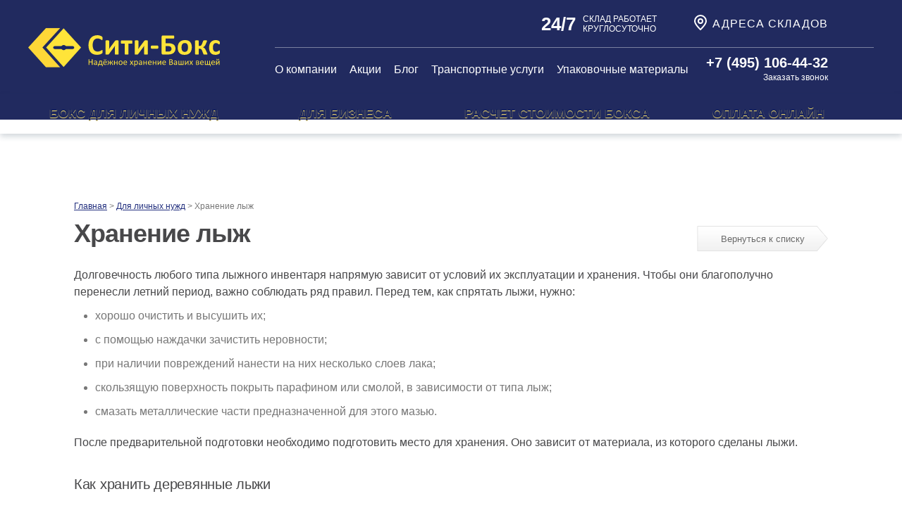

--- FILE ---
content_type: text/html; charset=UTF-8
request_url: https://www.citi-box.ru/for_personal_needs/hranenie_lyzh_na_sklade/
body_size: 24600
content:
<!doctype html>
<html lang="ru" class=" inner-page">
<head>
        <script src="/local/templates/citi-box/js/jquery-1.9.1.min.js"></script>
    <meta http-equiv="Content-Type" content="text/html; charset=UTF-8" />
<meta name="description" content="Хранение лыж на складе в Москве в компании Сити-Бокс, стоимость, условия, преимущества" />
<link href="/bitrix/cache/css/s1/citi-box/page_d15cc1a2aa07fa9756c0dee0965ee75f/page_d15cc1a2aa07fa9756c0dee0965ee75f_v1.css?176891112321503" type="text/css"  rel="stylesheet" />
<link href="/bitrix/cache/css/s1/citi-box/template_7983d9918f8de939309673f7eb0a0611/template_7983d9918f8de939309673f7eb0a0611_v1.css?1768910865289281" type="text/css"  data-template-style="true" rel="stylesheet" />
<script>if(!window.BX)window.BX={};if(!window.BX.message)window.BX.message=function(mess){if(typeof mess==='object'){for(let i in mess) {BX.message[i]=mess[i];} return true;}};</script>
<script>(window.BX||top.BX).message({'JS_CORE_LOADING':'Загрузка...','JS_CORE_NO_DATA':'- Нет данных -','JS_CORE_WINDOW_CLOSE':'Закрыть','JS_CORE_WINDOW_EXPAND':'Развернуть','JS_CORE_WINDOW_NARROW':'Свернуть в окно','JS_CORE_WINDOW_SAVE':'Сохранить','JS_CORE_WINDOW_CANCEL':'Отменить','JS_CORE_WINDOW_CONTINUE':'Продолжить','JS_CORE_H':'ч','JS_CORE_M':'м','JS_CORE_S':'с','JSADM_AI_HIDE_EXTRA':'Скрыть лишние','JSADM_AI_ALL_NOTIF':'Показать все','JSADM_AUTH_REQ':'Требуется авторизация!','JS_CORE_WINDOW_AUTH':'Войти','JS_CORE_IMAGE_FULL':'Полный размер'});</script>

<script src="/bitrix/js/main/core/core.js?1713512262494198"></script>

<script>BX.Runtime.registerExtension({'name':'main.core','namespace':'BX','loaded':true});</script>
<script>BX.setJSList(['/bitrix/js/main/core/core_ajax.js','/bitrix/js/main/core/core_promise.js','/bitrix/js/main/polyfill/promise/js/promise.js','/bitrix/js/main/loadext/loadext.js','/bitrix/js/main/loadext/extension.js','/bitrix/js/main/polyfill/promise/js/promise.js','/bitrix/js/main/polyfill/find/js/find.js','/bitrix/js/main/polyfill/includes/js/includes.js','/bitrix/js/main/polyfill/matches/js/matches.js','/bitrix/js/ui/polyfill/closest/js/closest.js','/bitrix/js/main/polyfill/fill/main.polyfill.fill.js','/bitrix/js/main/polyfill/find/js/find.js','/bitrix/js/main/polyfill/matches/js/matches.js','/bitrix/js/main/polyfill/core/dist/polyfill.bundle.js','/bitrix/js/main/core/core.js','/bitrix/js/main/polyfill/intersectionobserver/js/intersectionobserver.js','/bitrix/js/main/lazyload/dist/lazyload.bundle.js','/bitrix/js/main/polyfill/core/dist/polyfill.bundle.js','/bitrix/js/main/parambag/dist/parambag.bundle.js']);
</script>
<script>BX.Runtime.registerExtension({'name':'ui.dexie','namespace':'BX.Dexie3','loaded':true});</script>
<script>BX.Runtime.registerExtension({'name':'ls','namespace':'window','loaded':true});</script>
<script>BX.Runtime.registerExtension({'name':'fx','namespace':'window','loaded':true});</script>
<script>BX.Runtime.registerExtension({'name':'fc','namespace':'window','loaded':true});</script>
<script>BX.Runtime.registerExtension({'name':'pull.protobuf','namespace':'BX','loaded':true});</script>
<script>BX.Runtime.registerExtension({'name':'rest.client','namespace':'window','loaded':true});</script>
<script>(window.BX||top.BX).message({'pull_server_enabled':'N','pull_config_timestamp':'0','pull_guest_mode':'N','pull_guest_user_id':'0'});(window.BX||top.BX).message({'PULL_OLD_REVISION':'Для продолжения корректной работы с сайтом необходимо перезагрузить страницу.'});</script>
<script>BX.Runtime.registerExtension({'name':'pull.client','namespace':'BX','loaded':true});</script>
<script>BX.Runtime.registerExtension({'name':'pull','namespace':'window','loaded':true});</script>
<script>(window.BX||top.BX).message({'LANGUAGE_ID':'ru','FORMAT_DATE':'DD.MM.YYYY','FORMAT_DATETIME':'DD.MM.YYYY HH:MI:SS','COOKIE_PREFIX':'BITRIX_SM','SERVER_TZ_OFFSET':'10800','UTF_MODE':'Y','SITE_ID':'s1','SITE_DIR':'/','USER_ID':'','SERVER_TIME':'1769382020','USER_TZ_OFFSET':'0','USER_TZ_AUTO':'Y','bitrix_sessid':'ab5e9672e3dc7ac9345db241c61d8fe0'});</script>


<script  src="/bitrix/cache/js/s1/citi-box/kernel_main/kernel_main_v1.js?1768910875155753"></script>
<script src="/bitrix/js/ui/dexie/dist/dexie3.bundle.min.js?171351225888274"></script>
<script src="/bitrix/js/main/core/core_ls.js?171351226210430"></script>
<script src="/bitrix/js/main/core/core_frame_cache.min.js?171351226111210"></script>
<script src="/bitrix/js/pull/protobuf/protobuf.min.js?171351226076433"></script>
<script src="/bitrix/js/pull/protobuf/model.min.js?171351226014190"></script>
<script src="/bitrix/js/rest/client/rest.client.min.js?17135122599240"></script>
<script src="/bitrix/js/pull/client/pull.client.min.js?171351226049554"></script>
<script>BX.setJSList(['/bitrix/js/main/session.js','/bitrix/js/main/pageobject/pageobject.js','/bitrix/js/main/core/core_window.js','/bitrix/js/main/date/main.date.js','/bitrix/js/main/core/core_date.js','/bitrix/js/main/utils.js','/bitrix/js/main/core/core_fx.js','/local/templates/citi-box/js/fancybox.umd.js','/local/templates/citi-box/js/body_scripts.js']);</script>
<script>BX.setCSSList(['/local/templates/citi-box/components/citi-box/news.detail/detail_article/style.css','/local/templates/citi-box/css/fancybox.css','/local/templates/citi-box/components/citi-box/search.form/search_block/style.css','/local/templates/citi-box/components/citi-box/main.feedback/needs/style.css','/local/templates/citi-box/components/bitrix/catalog.section.list/news_list/style.css','/local/templates/citi-box/styles.css','/local/templates/citi-box/template_styles.css']);</script>
<link rel="next" href="/for_personal_needs/hranenie_lyzh_na_sklade/?PAGEN_2=2">



<script  src="/bitrix/cache/js/s1/citi-box/template_bd887fffec7c0be37ca7cb388eca0d7f/template_bd887fffec7c0be37ca7cb388eca0d7f_v1.js?17689108653287"></script>
<script  src="/bitrix/cache/js/s1/citi-box/page_26915d38b02653f788d4040d5154e08b/page_26915d38b02653f788d4040d5154e08b_v1.js?1768911123103039"></script>
<script type="text/javascript">var _ba = _ba || []; _ba.push(["aid", "5a78b7fab3d53472e477d17998674b07"]); _ba.push(["host", "www.citi-box.ru"]); (function() {var ba = document.createElement("script"); ba.type = "text/javascript"; ba.async = true;ba.src = (document.location.protocol == "https:" ? "https://" : "http://") + "bitrix.info/ba.js";var s = document.getElementsByTagName("script")[0];s.parentNode.insertBefore(ba, s);})();</script>


    <title>Сезонное хранение лыж на складе в Москве</title>

    <meta name="google-site-verification" content="JFqhNsyJsOfX9pg8-00RKWw7X1W5weJ8LcmP0B6DB8o" />
	<meta name="yandex-verification" content="ac2b1b24afa44198" />
    <meta http-equiv="X-UA-Compatible" content="IE=edge"/>
    <meta name="viewport" content="width=device-width, initial-scale=1.0">
    <meta name="robots" content="INDEX, FOLLOW, MAX-SNIPPET:-1, MAX-IMAGE-PREVIEW:LARGE, MAX-VIDEO-PREVIEW:-1">
    <META NAME="AUTHOR" CONTENT="info@citi-box.ru">
    
    
        
        <link rel="stylesheet" type="text/css" href="/local/templates/citi-box/css/functional.css"/>
    <link rel="stylesheet" type="text/css" href="/local/templates/citi-box/css/lightbox.css"/>
    <link rel="stylesheet" type="text/css" href="/local/templates/citi-box/slider.css"/>
    <link rel="stylesheet" type="text/css" href="/local/templates/citi-box/css/style.css?ver=1.1"/>
    <link rel="stylesheet" href="https://unpkg.com/swiper@7/swiper-bundle.min.css"/>
    <link rel="stylesheet" type="text/css" href="/local/templates/citi-box/css/responsive.css?ver=1.4"/>
    <link href="/local/templates/citi-box/i/favicon.ico" rel="shortcut icon" type="image/x-icon"/>
    <link href="/local/templates/citi-box/i/favicon32.ico" rel="shortcut icon" type="image/x-icon"/>
    <link href="/local/templates/citi-box/i/favicon48.ico" rel="shortcut icon" type="image/x-icon"/>
    <link href="/local/templates/citi-box/i/favicon120.ico" rel="shortcut icon" type="image/x-icon"/>
    <link rel="icon" type="image/png" sizes="120x120" href="/local/templates/citi-box/i/favicon_120x120.png">
	<link rel="canonical" href="https://www.citi-box.ru/for_personal_needs/hranenie_lyzh_na_sklade/">
    <link href="/local/templates/citi-box/css/bootstrap.min.css" rel="stylesheet">
    <meta name='yandex-verification' content='5e4284b52e6a315d' />
    	<script type="text/javascript" src="//pixel.smr8.ru/metric/A89438A9-8CF1-42D5-999D-E03F84F8FC50" charset="UTF-8" async></script>
    
    <!-- Yandex.Metrika counter -->
    <script type="text/javascript">
        (function(m,e,t,r,i,k,a){
            m[i]=m[i]||function(){(m[i].a=m[i].a||[]).push(arguments)};
            m[i].l=1*new Date();
            for (var j = 0; j < document.scripts.length; j++) {if (document.scripts[j].src === r) { return; }}
            k=e.createElement(t),a=e.getElementsByTagName(t)[0],k.async=1,k.src=r,a.parentNode.insertBefore(k,a)
        })(window, document,'script','https://mc.yandex.ru/metrika/tag.js', 'ym');

        ym(23782468, 'init', {webvisor:true, clickmap:true, ecommerce:"dataLayer", accurateTrackBounce:true, trackLinks:true});
    </script>
    <noscript><div><img src="https://mc.yandex.ru/watch/23782468" style="position:absolute; left:-9999px;" alt="" /></div></noscript>
    <!-- /Yandex.Metrika counter -->
</head>

<body>

    <div id="fb-root"></div>

<div id="panel"></div>

<div class="modal-window">
<div class="overlay-modal"></div>
<div class="modal-info"></div>
</div>

<div class="b-application-bg"></div>



<div class='baner-zamokk b-info j-zamokk'>
    <div class="content-zamokk">
        <div class="content-zamokk-info">
            <div class='j-zamokk-close'></div>
            <p><a href="tel:78005559191">+7 (800) 555-91-91</a></p>
        </div>
    </div>
</div>




<!--Попап банер открывается раз в сессию. Отключается /local/templates/citi-box/js/min/scripts.min.js-->



<div id="all" >

    <div class="b-top not-main-page">
	<!--Новгодний снег -->
	<!--<canvas class="canvas"></canvas>-->
	<!--end Новгодний снег -->
			
        <span id="menubar"><img src="/local/templates/citi-box/i/menubar.png" alt="Menu" /></span>
        <div class="sidebar">
            <span id="menubar-close"><img src="/local/templates/citi-box/i/menu-close.png" alt="Close menu" /></span>
            <div class="sidebar-scroll">
                <div class="support-mobile"><img src="/local/templates/citi-box/i/support-mobile.png" alt="support" /></div>
                <div class="sidebar-btn-box">
                    <a href="/calculate/"><span class="sidebar-calc-btn">Расчет стоимости бокса</span></a>
					<a href="/offers/" class="sidebar-call-btn">Акции</a>
                    <!-- <a href="/about/news/"><span class="sidebar-call-btn">Новости и Акции</span></a>					 -->
					<a href="/payment/"><span class="sidebar-call-btn">Оплатить онлайн</span></a>
                    <a href="/about/"><span class="sidebar-call-btn">О Сити-Бокс</span></a>
                    <a href="/upakovka/"><span class="sidebar-call-btn">Упаковка</span></a>
                    <a href="/transport/"><span class="sidebar-call-btn">Транспортные услуги</span></a>
                    <a href="/blog/"><span class="sidebar-call-btn">Блог</span></a>
                    <a href="#" onclick="ym(23782468,'reachGoal','formopen'); return true;" data-forms="4"><span class="sidebar-call-btn j-call">Заказать обратный звонок</span></a>
                </div>
                <div class="sidebar-menu">
                
        <ul class="b-menu-ul">

            
            
            
            			            <li class="parent-root-item root-item-selected b-menu-1 ">
			  					<a href="/for_personal_needs/">Для личных нужд</a>

                <ul class="child_menu">
                    
                            
                            
                            
            
            
                                
                                                                            <li><a href="/for_personal_needs/skladskie-yacheiki/">Аренда ячейки для хранения вещей</a></li>
                                    
                                
                            
                            
                            
            
            
                                
                                                                            <li><a href="/for_personal_needs/arenda-kladovki/">Аренда кладовки</a></li>
                                    
                                
                            
                            
                            
            
            
                                
                                                                            <li><a href="/for_personal_needs/vremennoe_hranenie_kolyasok_na_sklade/">Хранение колясок</a></li>
                                    
                                
                            
                            
                            
            
            
                                
                                                                            <li><a href="/for_personal_needs/hranenie-veschey-pri-pereezde/">Хранение вещей при переезде</a></li>
                                    
                                
                            
                            
                            
            
            
                                
                                                                            <li><a href="/for_personal_needs/khranenie-bytovoy-tekhniki-na-vremya-pereezda-ili-remonta/">Хранение бытовой техники на складе</a></li>
                                    
                                
                            
                            
                            
            
            
                                
                                                                            <li><a href="/for_personal_needs/hranenie_domashnego_arhiva_dokumentov_na_sklade/">Хранение личных архивов</a></li>
                                    
                                
                            
                            
                            
            
            
                                
                                                                            <li><a href="/for_personal_needs/arenda-mini-boksa/">Аренда мини-бокса</a></li>
                                    
                                
                            
                            
                            
            
            
                                
                                                                            <li><a href="/for_personal_needs/sklad-vremennogo-khraneniya-veshchey/">Склад временного хранения вещей</a></li>
                                    
                                
                            
                            
                            
            
            
                                
                                                                            <li><a href="/for_personal_needs/hranenie-motocikla/">Хранение мотоцикла</a></li>
                                    
                                
                            
                            
                            
            
            
                                
                                                                            <li><a href="/for_personal_needs/khranenie-velosipedov/">Хранение велосипедов</a></li>
                                    
                                
                            
                            
                            
            
            
                                
                                                                            <li><a href="/for_personal_needs/hranenie-veshey-na-vremea-remonta/">Хранение вещей на время ремонта</a></li>
                                    
                                
                            
                            
                            
            
            
                                
                                                                            <li><a href="/for_personal_needs/vremennoe_hranenie_shin_na_sklade/">Сезонное хранение шин</a></li>
                                    
                                
                            
                            
                            
            
            
                                
                                                                            <li><a href="/for_personal_needs/khranenie-instrumentov/">Хранение дачных инструментов</a></li>
                                    
                                
                            
                            
                            
            
            
                                
                                                                            <li><a href="/for_personal_needs/hranenie_stroitelnyh_materialov_na_sklade/">Хранение строительных материалов</a></li>
                                    
                                
                            
                            
                            
            
            
                                
                                                                            <li><a href="/for_personal_needs/hranenie_sadovoj_mebeli_na_sklade/">Хранение садовой мебели</a></li>
                                    
                                
                            
                            
                            
            
            
                                
                                                                            <li><a href="/for_personal_needs/hranenie_trenazherov_na_sklade/">Хранение тренажеров</a></li>
                                    
                                
                            
                            
                            
            
            
                                
                                                                            <li><a href="/for_personal_needs/hranenie_chemodanov_s_odezhdoj_na_sklade/">Хранение одежды на складе</a></li>
                                    
                                
                            
                            
                            
            
            
                                
                                                                            <li><a href="/for_personal_needs/vremennoe_hranenie_detskih_veshchej_na_sklade/">Хранение детских вещей</a></li>
                                    
                                
                            
                            
                            
            
            
                                
                                                                            <li><a href="/for_personal_needs/hranenie_mebeli_na_vremya_remonta_ili_pereezda_na_sklade/">Хранение мебели на время ремонта</a></li>
                                    
                                
                            
                            
                            
                            </ul></li>            
            
            			            <li class="parent-root-item root-item b-menu-2 ">
			  							<span class="b-seporator"></span>
				 				<a href="/for_business/">Для бизнеса</a>

                <ul class="child_menu">
                    
                            
                            
                            
            
            
                                
                                                                            <li><a href="/for_business/tyeplyy-sklad/">Аренда теплого склада</a></li>
                                    
                                
                            
                            
                            
            
            
                                
                                                                            <li><a href="/for_business/kholodnyy-sklad/">Аренда холодного склада</a></li>
                                    
                                
                            
                            
                            
            
            
                                
                                                                            <li><a href="/for_business/arenda-mini-sklada/">Аренда мини-склада</a></li>
                                    
                                
                            
                            
                            
            
            
                                
                                                                            <li><a href="/for_business/hranenie_ofisnoj_mebeli/">Хранение офисной мебели</a></li>
                                    
                                
                            
                            
                            
            
            
                                
                                                                            <li><a href="/for_business/hranenie_stroitelnyh_materialov/">Строительные материалы для организаций</a></li>
                                    
                                
                            
                            
                            
            
            
                                
                                                                            <li><a href="/for_business/vremennoe_hranenie_korobok/">Ремонт или переезд офиса</a></li>
                                    
                                
                            
                            
                            
            
            
                                
                                                                            <li><a href="/for_business/hranenie_medicinskogo_oborudovaniya/">Медицинское оборудование</a></li>
                                    
                                
                            
                            
                            
            
            
                                
                                                                            <li><a href="/for_business/hranenie_orgtekhniki/">Оргтехника для бизнеса</a></li>
                                    
                                
                            
                            
                            
            
            
                                
                                                                            <li><a href="/for_business/hranenie_reklamnyh_konstrukcij/">Рекламные конструкции</a></li>
                                    
                                
                            
                            
                            
            
            
                                
                                                                            <li><a href="/for_business/sklad-dlya-internet-magazina/">Склад для интернет магазина</a></li>
                                    
                                
                            
                            
                            
            
            
                                
                                                                            <li><a href="/for_business/hranenie_arhiva_dokumentov_dlya_biznesa_na_sklade/">Архив документов для бизнеса</a></li>
                                    
                                
                            
                            
                            
                                                            </ul></li>                            
                        </ul>
<div class="menu-clear-left"></div>
                                    </div>
            </div>
        </div>
        <div class="b-top-layers b-top-layers-page">
            <div class="b-top-center">
                <span class="b-top-layer1"></span>
                <span class="b-top-layer2"></span>
            </div>
        </div>
        
        <div class="l-wrapblock-first-wrap">
            <div class="l-wrapblock l-wrapblock-first header-box">
                <div class="logo">
                    <a class="b-logo" href="/"></a>
                </div>
				<div class="top-phone-mobile"><a href="tel:78005559191" onclick=" yaCounter23782468.reachGoal('prioritygoals'); return true;" class="phone-top comagic_phone">+7 (800) 555-91-91</a></div>
                <div class="rt-box">
                    <div class="top">
                        <div class="l-top-left-time">
                            <span class="time">24/7</span>
                            <span class="text">склад работает<br/>круглосуточно</span>
                        </div>
                        <div class="top-location">
                            <div class="top-location-menu">
                                <a href="/contacts/">
                                    <span>
                                    <svg xmlns="http://www.w3.org/2000/svg" width="24" height="24" viewBox="0 0 24 24" fill="none"><path d="M12 13C13.6569 13 15 11.6569 15 10C15 8.34315 13.6569 7 12 7C10.3431 7 9 8.34315 9 10C9 11.6569 10.3431 13 12 13Z" stroke="#ffffff" stroke-width="2" stroke-linecap="round" stroke-linejoin="round"/><path d="M12 22C16 18 20 14.4183 20 10C20 5.58172 16.4183 2 12 2C7.58172 2 4 5.58172 4 10C4 14.4183 8 18 12 22Z" stroke="#ffffff" stroke-width="2" stroke-linecap="round" stroke-linejoin="round"/></svg>
                                    </span>
                                    Адреса складов
                                </a>
                                <div class="sub-top-location-menu">
                                    <a href="/contacts/maryina-rosha/">м. Марьина Роща</a>
                                    <a href="/contacts/polezhaevskiy/">м. Полежаевская</a>
                                    <a href="/contacts/varshavskiy/">м. Южная</a>
                                    <a href="/contacts/vavilovo/">м. Академическая</a>
                                    <a href="/contacts/himki/">г. Химки</a>
                                </div>
                            </div>
                        </div>
                    </div>
                    <div class="bottom">
                        <div class="l-top-right">
                            <div class="border-link-menu"><a href="/about/" class="border-link"><span>О компании</span></a>
                                <div class="sub-border-link-menu">
                                    <a href="/about/advantages/">Преимущества Сити-Бокс</a>
									<a href="/contacts/">Контакты</a>
                                    <a href="/about/questions/">Вопросы-ответы</a>
                                    <a href="/about/feeds/">Отзывы</a>
                                    <a href="/about/vacancy/">Вакансии</a>
                                    <a href="/control/">Написать нам</a>
                                    <a href="/about/photos/">Фотографии терминалов</a>
                                    <a href="/about/insurance_of_property/">Страхование имущества</a>
                                </div>
                            </div>
                            <a href="/offers/" class="border-link"><span>Акции</span></a>
                            <a href="/blog/" class="border-link"><span>Блог</span></a>
                            <a href="/transport/" class="border-link"><span>Транспортные услуги</span></a>
							<a href="/upakovka/" class="border-link"><span>Упаковочные материалы</span></a>
                        </div>
                        <div class="l-top-left">
                            <p class="b-top-phonenumber"><a href="tel:78005559191" onclick="gtag('event', 'prioritygoals'); yaCounter23782468.reachGoal('prioritygoals'); return true;" class="phone-top comagic_phone">+7 (800) 555-91-91</a></p>



                            <a href="#" class="b-top-order border-link j-call" onclick="ym(23782468,'reachGoal','formopen'); return true;" data-forms="4"><span>Заказать звонок</span></a>
                        </div>
                    </div>
                </div>
                <div class="header-mobile-phonenumber">
                    <a href="tel:+74951064432" onclick=" yaCounter23782468.reachGoal('prioritygoals'); return true;" class="phone-top comagic_phone">+7 (495) 106-44-32</a>                 
                </div>
            </div>
        </div>
        <div class="b-menu-wrap">
            <div class="b-menu">
                
        <ul class="b-menu-ul">

            
            
            
            			            <li class="parent-root-item root-item-selected b-menu-1 ">
			  					<a href="/for_personal_needs/">Бокс для личных нужд</a>

                <ul class="child_menu">     
                                                <li style="color: #17235D; font-weight: bold; font-size: 16px; padding: 10px 15px;">Переезд и ремонт в квартире
                                <ul>
                                    <li><a href="/for_personal_needs/hranenie-veschey-pri-pereezde/">Хранение вещей при переезде</a></li>
                                    <li><a href="/for_personal_needs/hranenie-veshey-na-vremea-remonta/">Хранение вещей на время ремонта</a></li>
                                    <li><a href="/for_personal_needs/hranenie_stroitelnyh_materialov_na_sklade/">Хранение строительных материалов</a></li>
                                    <li><a href="/for_personal_needs/khranenie-bytovoy-tekhniki-na-vremya-pereezda-ili-remonta/">Хранение бытовой техники на складе</a></li>
                                    <li><a href="/for_personal_needs/hranenie_cennoj_bytovoj_tekhniki_na_vremya_otpuska_na_sklade/">Хранение бытовой техники при переезде</a></li>
                                    <li><a href="/for_personal_needs/hranenie_mebeli_na_vremya_remonta_ili_pereezda_na_sklade/">Хранение мебели на время ремонта</a></li>
                                    <li><a href="/for_personal_needs/hranenie_korobok_na_vremya_pereezda_ili_remonta_na_sklade/">Хранение коробок на время переезда</a></li>
                                </ul>
                            </li>
                            <li style="color: #17235D; font-weight: bold; font-size: 16px; padding: 10px 15px;">Решение для дачников
                                <ul>
                                    <li><a href="/for_personal_needs/khranenie-instrumentov/">Хранение дачных инструментов</a></li>
                                    <li><a href="/for_personal_needs/hranenie_sadovoj_mebeli_na_sklade/">Хранение садовой мебели</a></li>
                                    <li><a href="/for_personal_needs/hranenie_shatrov_na_sklade/">Хранение шатров</a></li>
                                    <li><a href="/for_personal_needs/hranenie_kachelej_na_sklade/">Хранение качелей</a></li>
                                </ul>
                            </li>
                            <li style="color: #17235D; font-weight: bold; font-size: 16px; padding: 10px 15px;">Хранение личных вещей
                                <ul>
                                    <li><a href="/for_personal_needs/arenda-kladovki/">Аренда кладовки</a></li>
                                    <li><a href="/for_personal_needs/arenda-mini-boksa/">Аренда мини бокса</a></li>
                                    <li><a href="/for_personal_needs/sklad-vremennogo-khraneniya-veshchey/">Временное хранение вещей</a></li>
                                    <li><a href="/for_personal_needs/khranenie-v-konteynerakh/">Аренда контейнера</a></li>
                                    <li><a href="/for_personal_needs/skladskie-yacheiki/">Аренда ячейки</a></li>
                                    <li><a href="/for_personal_needs/hranenie_domashnego_arhiva_dokumentov_na_sklade/">Хранение архива документов для личных нужд</a></li>
                                    <li><a href="/for_personal_needs/hranenie_chemodanov_s_odezhdoj_na_sklade/">Хранение одежды на складе</a></li>
                                </ul>
                            </li>
                            <li style="color: #17235D; font-weight: bold; font-size: 16px; padding: 10px 15px;">Решения для автовладельцев
                                <ul>
                                    <li><a href="/for_personal_needs/vremennoe_hranenie_shin_na_sklade/">Сезонное хранение шин</a></li>
                                    <li><a href="/for_personal_needs/sezonnoe_hranenie_avtomobilnyh_diskov_na_sklade/">Хранение автомобильных дисков</a></li>
                                    <li><a href="/for_personal_needs/hranenie_avtomobilnyh_kovrikov_na_sklade/">Хранение автомобильных ковриков летних и зимних</a></li>
                                    <li><a href="/for_personal_needs/hranenie_avtomobilnyh_detskih_kresel_na_sklade/">Хранение автомобильных детских кресел</a></li>
                                    <li><a href="/for_personal_needs/hranenie_bagazhnikov_na_sklade/">Хранение багажников</a></li>
                                    <li><a href="/for_personal_needs/hranenie_avtoinstrumenta_na_sklade/">Хранение автоинструмента</a></li>
                                </ul>
                            </li>
                            <li style="color: #17235D; font-weight: bold; font-size: 16px; padding: 10px 15px;">Хранение транспорта
                                <ul>
                                    <li><a href="/for_personal_needs/hranenie-motocikla/">Хранение мотоцикла</a></li>
                                    <li><a href="/for_personal_needs/khranenie-velosipedov/">Хранение велосипедов</a></li>
                                    <li><a href="/for_personal_needs/vremennoe_hranenie_skejtbordov_na_sklade/">Хранение скейтбордов</a></li>
                                    <li><a href="/for_personal_needs/vremennoe_hranenie_samokatov_na_sklade/">Хранение самокатов</a></li>
                                </ul>
                            </li>
                            <li style="color: #17235D; font-weight: bold; font-size: 16px; padding: 10px 15px;">Решения для спортсменов
                                <ul>
                                    <li><a href="/for_personal_needs/hranenie_trenazherov_na_sklade/">Хранение тренажеров</a></li>
                                    <li><a href="/for_personal_needs/vremennoe_hranenie_rybolovnyh_snastej_na_sklade/">Хранение рыболовных снастей</a></li>
                                    <li><a href="/for_personal_needs/vremennoe_hranenie_sanok_na_sklade/">Хранение санок</a></li>
                                    <li><a href="/for_personal_needs/hranenie_snoubordov_na_sklade/">Хранение сноуборда</a></li>
                                    <li><a href="/for_personal_needs/hranenie_konkov_na_sklade/">Хранение коньков</a></li>
                                    <li><a href="/for_personal_needs/hranenie_lyzh_na_sklade/">Хранение лыж</a></li>
                                </ul>
                            </li>
                            <li style="color: #17235D; font-weight: bold; font-size: 16px; padding: 10px 15px;">Хранение детских вещей
                                <ul>
                                    
                                    <li><a href="/for_personal_needs/vremennoe_hranenie_detskih_igrushek_na_sklade/">Хранение детских игрушек</a></li>
                                    <li><a href="/for_personal_needs/vremennoe_hranenie_detskih_veshchej_na_sklade/">Хранение детских вещей</a></li>
                                    <li><a href="/for_personal_needs/vremennoe_hranenie_detskoj_mebeli_na_sklade/">Хранение детской мебели</a></li>
                                    <li><a href="/for_personal_needs/vremennoe_hranenie_kolyasok_na_sklade/">Хранение колясок</a></li>
                                </ul>
                            </li>
                                        
                            
                            
                            
            
            
                                
                                    
                                                                            
                                
                            
                            
                            
            
            
                                
                                    
                                                                            
                                
                            
                            
                            
            
            
                                
                                    
                                                                            
                                
                            
                            
                            
            
            
                                
                                    
                                                                            
                                
                            
                            
                            
            
            
                                
                                    
                                                                            
                                
                            
                            
                            
            
            
                                
                                    
                                                                            
                                
                            
                            
                            
            
            
                                
                                    
                                                                            
                                
                            
                            
                            
            
            
                                
                                    
                                                                            
                                
                            
                            
                            
            
            
                                
                                    
                                                                            
                                
                            
                            
                            
            
            
                                
                                    
                                                                            
                                
                            
                            
                            
            
            
                                
                                    
                                                                            
                                
                            
                            
                            
            
            
                                
                                    
                                                                            
                                
                            
                            
                            
            
            
                                
                                    
                                                                            
                                
                            
                            
                            
            
            
                                
                                    
                                                                            
                                
                            
                            
                            
            
            
                                
                                    
                                                                            
                                
                            
                            
                            
            
            
                                
                                    
                                                                            
                                
                            
                            
                            
            
            
                                
                                    
                                                                            
                                
                            
                            
                            
            
            
                                
                                    
                                                                            
                                
                            
                            
                            
            
            
                                
                                    
                                                                            
                                
                            
                            
                            
                            </ul></li>            
            
            			            <li class="parent-root-item root-item b-menu-2 ">
			  							<span class="b-seporator"></span>
				 				<a href="/for_business/">Для бизнеса</a>

                <ul class="child_menu">     
                                        
                            
                            
                            
            
            
                                
                                    
                                                                                <li><a href="/for_business/tyeplyy-sklad/">Аренда теплого склада</a></li>
                                                                               
                                
                            
                            
                            
            
            
                                
                                    
                                                                                <li><a href="/for_business/kholodnyy-sklad/">Аренда холодного склада</a></li>
                                                                               
                                
                            
                            
                            
            
            
                                
                                    
                                                                                <li><a href="/for_business/arenda-mini-sklada/">Аренда мини-склада</a></li>
                                                                               
                                
                            
                            
                            
            
            
                                
                                    
                                                                                <li><a href="/for_business/hranenie_ofisnoj_mebeli/">Хранение офисной мебели</a></li>
                                                                               
                                
                            
                            
                            
            
            
                                
                                    
                                                                                <li><a href="/for_business/hranenie_stroitelnyh_materialov/">Строительные материалы для организаций</a></li>
                                                                               
                                
                            
                            
                            
            
            
                                
                                    
                                                                                <li><a href="/for_business/vremennoe_hranenie_korobok/">Ремонт или переезд офиса</a></li>
                                                                               
                                
                            
                            
                            
            
            
                                
                                    
                                                                                <li><a href="/for_business/hranenie_medicinskogo_oborudovaniya/">Медицинское оборудование</a></li>
                                                                               
                                
                            
                            
                            
            
            
                                
                                    
                                                                                <li><a href="/for_business/hranenie_orgtekhniki/">Оргтехника для бизнеса</a></li>
                                                                               
                                
                            
                            
                            
            
            
                                
                                    
                                                                                <li><a href="/for_business/hranenie_reklamnyh_konstrukcij/">Рекламные конструкции</a></li>
                                                                               
                                
                            
                            
                            
            
            
                                
                                    
                                                                                <li><a href="/for_business/sklad-dlya-internet-magazina/">Склад для интернет магазина</a></li>
                                                                               
                                
                            
                            
                            
            
            
                                
                                    
                                                                                <li><a href="/for_business/hranenie_arhiva_dokumentov_dlya_biznesa_na_sklade/">Архив документов для бизнеса</a></li>
                                                                               
                                
                            
                            
                            
                            </ul></li>            
            
                                
                                                                            
                                        <li class="root-item b-menu-3">
                                            											                                              
                                            	 <a href="/calculate/">Расчет стоимости бокса</a>  
											                                         </li>
                                    
                                
                            
                            
                            
            
            
                                
                                                                            
                                        <li class="root-item b-menu-4">
                                                                                                                                        <a href="/payment/">Оплата онлайн</a>
											                                        </li>
                                    
                                
                            
                            
                            
                            
                        </ul>
<div class="menu-clear-left"></div>
            </div>


            <div class="clear"></div>
            <!--<div class="b-menu-bg-left">
                <div class="b-menu-shadow"></div>
            </div>
            <div class="b-menu-bg-right">
                <div class="b-menu-shadow"></div>
            </div>-->
            <div class="search-form">
	<div class="form-wrapper">
		<form action="/search/index.php">
			<div class="search-panel search-invisible">
				<input id="input-search" class="j-input-search"  type="text" name="q" value="" size="15" maxlength="50" />
				<input class="input-submit" name="s" type="submit" value="" />
			</div>
			<div class="search-open j-search-open"></div>
		</form>
	</div>
</div>        </div>

        <div class="l-wrapblock" style="">
            

        </div>
        		
    </div>

    <div class="b-content  b-content-innerpage"  style="">
            
           
            
          <!-- About-Block -->





  <!-- Family-Block -->

                        
                        <div class="b-content-shodow"></div>
        <div class="l-wrapblock l-big">
            <div class="b-content-2 b-content-innerpage">
                <div class="b-content-2-inner">
     <!-- Control-Block -->


                                            

                        
<div class="needs-section _padding detail-article" itemscope itemtype="http://schema.org/Product">
    <meta itemprop="description" content="Хранение лыж на складе в Москве в компании Сити-Бокс, стоимость, условия, преимущества">
    <meta itemprop="name" content="Сезонное хранение лыж на складе в Москве">
<link itemprop="image" content="https://www.citi-box.ru/local/templates/citi-box/i/logo.svg">
    
            <div class="article-preview">
			<div class="inner-container"><ul class="breadcrumb-navigation" itemscope itemtype="http://schema.org/BreadcrumbList"><li itemprop="itemListElement" itemscope itemtype="http://schema.org/ListItem"><a itemprop="item" href="/" title="Главная"><span itemprop="name">Главная</span></a><meta itemprop="position" content="1"/></li><li><span>&nbsp;&gt;&nbsp;</span></li><li itemprop="itemListElement" itemscope itemtype="http://schema.org/ListItem"><a itemprop="item" href="/for_personal_needs/" title="Для личных нужд"><span itemprop="name">Для личных нужд</span></a><meta itemprop="position" content="2"/></li><li><span>&nbsp;&gt;&nbsp;</span></li><li itemprop="itemListElement" itemscope itemtype="http://schema.org/ListItem"><span itemprop="name">Хранение лыж</span><meta itemprop="position" content="3"/></li></ul></div>			<a href="/for_personal_needs/" class="back-link">Вернуться к списку</a>
                            <div class="inner-container"><h1 itemprop="name">Хранение лыж</h1></div>
            			
			<p></p>
	</div>
    

    <div class="article article-single">

            <div class="article-text inner-container">
            <p>Долговечность любого типа лыжного инвентаря напрямую зависит от условий их эксплуатации и хранения. Чтобы они благополучно перенесли летний период, важно соблюдать ряд правил. Перед тем, как спрятать лыжи, нужно:</p>
<ul><li>хорошо очистить и высушить их;</li>
<li>с помощью наждачки зачистить неровности;</li>
<li>при наличии повреждений нанести на них несколько слоев лака;</li>
<li>скользящую поверхность покрыть парафином или смолой, в зависимости от типа лыж;</li>
<li>смазать металлические части предназначенной для этого мазью.</li></ul> 
<p>После предварительной подготовки необходимо подготовить место для хранения. Оно зависит от материала, из которого сделаны лыжи.</p><br>
<h2>Как хранить деревянные лыжи</h2>
<p>Помещение для них должно отвечать следующим условиям:</p>
<ul><li>постоянная влажность в пределах 40-60%;</li>
<li>отсутствие вблизи отопительных приборов;</li>
<li>защита от солнечных лучей;</li>
<li>хорошая циркуляция воздуха.</li></ul>
<p>В слишком сухом воздухе дерево может растрескаться, при высокой влажности – разбухнуть и покоробиться. На солнце смазка окисляется и повреждает материал. </p>
<p>Храниться лыжи должны только вертикально, повернув вверх носками. Туго перевязывать полозья между собой нельзя – нужно положить деревянный брусок между ними или использовать специальную распорку. Связывать их надо в двух местах шнуром или держателями: в точке загиба и в конце креплений у пятки.</p><br>
<h2>Как хранить лыжи из пластика</h2>
<p>Пластиковые изделия менее требовательны, но все равно нуждаются в поддержании нормальной влажности и защите от света. Сезонное хранение лыж допустимо как вертикально, так и горизонтально на трех опорных точках. Важное условие – полозья не должны соприкасаться. Между ними можно проложить тканевую прослойку или повернуть их носками друг к другу. Если есть, допускается упаковать на лето лыжи в специальный чехол, оставив небольшое отверстие для вентиляции. </p>
<p>Использовать целлофан для упаковки пластиковых или деревянных лыж не следует, так как под ним могут начаться процессы прения и гниения.</p><br>
<h2>Особенности консервации разных типов лыж</h2>
<p>В зависимости от конфигурации инвентаря, существует ряд тонкостей, которые следует учесть перед их консервацией:</p>
<ul><li>Прогулочные не нуждаются в особых условиях. Главное – беречь их от ударов, нагрузок и влаги.</li>
<li>Горные лыжи не следует держать в чехле – только в шкафу или подвешенными на стене. Из-за того, что они производятся из комбинации разных материалов, они нуждаются в тщательной предварительной обработке: парафином, мазью. Им нужна низкая влажность и температура до 16°С.</li>
<li>Охотничье лыжи, длинные и широкие, не переносят высоких температур и повышенного уровня влаги. Держать их следует подвешенными, носками вверх.</li></ul><br>
<h2>Ячейки Сити-Бокс</h2>
<p>Одно из важнейших условий хранения лыжного инвентаря – защита от механических повреждений. В стесненных условиях городской квартиры это не всегда возможно. Мы предлагаем услугу аренды складских помещений в Москве с соблюдением всех необходимых требований:</p>
<ul><li>поддержание рекомендованной температуры и влажности;</li>
<li>хорошая циркуляция воздуха;</li>
<li>отсутствие вредителей, грызунов.</li></ul>
<p>Вы можете самостоятельно выбрать срок хранения и подходящий размер бокса, исходя из количества лыж и желаемого способа их размещения. Вместе с лыжами вы можете оставить лыжные ботинки, палки, снегоступы, санки и другой зимний транспорт. Стоимость можно рассчитать, воспользовавшись калькулятором на сайте.</p>

            <!-- <div style="text-align: center;">
            <iframe width="720" height="405" src="https://www.youtube.com/embed/FYxg5I2tsaI" title="Презентация компании &quot;Сити-Бокс&quot;" frameborder="0" allow="accelerometer; autoplay; clipboard-write; encrypted-media; gyroscope; picture-in-picture; web-share" referrerpolicy="strict-origin-when-cross-origin" allowfullscreen style="max-width: 720px;"></iframe>
            </div> -->

           <div itemscope itemtype="http://schema.org/VideoObject" style="text-align: center;" class="video_adaptiv">
  <meta itemprop="name" content="Company Presentation">
  <meta itemprop="description" content="A presentation video about our company.">
  <link itemprop="thumbnailUrl" href="https://www.citi-box.ru/upload/Company_presentation.jpg">
  <link itemprop="thumbnail" href="https://www.citi-box.ru/upload/Company_presentation.jpg">
  <meta itemprop="uploadDate" content="2024-09-26">
  <link itemprop="contentUrl" href="https://www.citi-box.ru/upload/Company_presentation_mp4.mp4">
  <link itemprop="embedUrl" href="https://www.citi-box.ru/for_personal_needs/hranenie_lyzh_na_sklade/">
  <meta itemprop="duration" content="PT3M48S">
  <link itemprop="url" href="https://www.citi-box.ru/for_personal_needs/hranenie_lyzh_na_sklade/">
  <meta itemprop="isFamilyFriendly" content="true">
  <video class="index-video" controls width="720" height="405" poster="https://www.citi-box.ru/upload/Company_presentation.jpg" itemprop="video">
    <source src="https://www.citi-box.ru/upload/Company_presentation_mp4.mp4" type="video/mp4">
  </video>
</div>





            <div class="article_photos">
            <!--  -->
            <!--  -->
                        </div>
        </div>
        <div class="price_service /for_personal_needs/hranenie_lyzh_na_sklade/" itemprop="offers" itemscope itemtype="http://schema.org/Offer">
                 
<meta itemprop="price" content="2300">
<meta itemprop="priceCurrency" content="RUB">
<h2 class="h2">Стоимость боксов для хранения лыж</h2>
 <div class="table_price_service">
	<table>
	<tbody>
	<tr>
		<td>
			 Аренда Сити-Бокса (за 1м<sup>3</sup>)
		</td>
		<td>
			 от 950 руб/мес.
		</td>
	</tr>
	<tr>
		<td>
			 Хранение лыж (за 1 месяц)
		</td>
		<td>
			 от 2300 руб/мес.
		</td>
	</tr>
	<tr>
		<td>
			 Переезд (машина + грузчики)
		</td>
		<td>
			 от 1600 руб.
		</td>
	</tr>
	</tbody>
	</table>
</div>
   
        </div>


        		      <div class="j-main-calculator-container"> 
          			
        <div class="calc-wrapper mobile-hidden">
			<div class="calc-img" id="calcImg"><img src="/local/templates/citi-box/i/calc_img/1cub.png" alt=""></div>
			            <div class="l-right-wrap-out j-mobile" id="l-right-wrap-out8">
                <div class="l-right-wrap-inner">
                    <div class="l-slider-range-min">
                        <label id="label1" class="b-label-square">Площадь</label>
                        <div class="b-slider-out">
                            <div id="slider1" class="l-slider-wrap">
                                <p id="tt1" class="tooltip">
                                    <span class="tooltip-left">
                                        <span id="" class="tooltip-1 tooltip-right num1"></span>
                                    </span>
                                </p>
                                <input type="slider" id="SliderSingle1" value="1;1"/>
                            </div>
                        </div>
                        <div class="b-rule b-rule1"></div>
                    </div>
                    <div class="l-slider-range-min clearfix"><label id="label2" class="b-label-time">Время</label>
                        <div class="b-slider-out">
                            <div id="slider2" class="l-slider-wrap">
                                <p id="tt2" class="tooltip">
                                    <span class="tooltip-left">
                                        <span id="" class="tooltip-2 tooltip-right num2"></span>
                                    </span>
                                </p>
                                <input type="slider" id="SliderSingle2" value="1;4"/>
                            </div>
                        </div>
                        <div class="b-rule b-rule2"></div>
                    </div>
                    <script>var serverType = 5</script><div class="l-slider-range-min b-slider-terminal clearfix">
    <label class="b-label b-label-with-arrow">Выберите <br /> терминал</label>
    <div class="b-terminal-select">
        <div class="j-terminal-trigger b-terminal-trigger"></div>
        <div class="b-terminal-select-chose">
            <div class="b-terminal-select-item b-item-even" data-id="30" data-discount="0">
                <div class="b-terminal-select-item-title">Вавилова</div>
                <p>117292, Москва, ул.Вавилова, д. 57а, строение 11</p>
<p><strong>ст.м.Академическая, ст.м.Профсоюзная</strong></p>
<!--<span class="b-terminal-select-info" style="color: #ff0000; padding-top: 8px;">Скидка до 20%</span>
<span class="b-terminal-select-info b-grey">Места ограничены!</span>-->
            </div>
        </div>
        <div class="j-terminal-select-dropdown b-terminal-select-dropdown">
            <!-- Выводим терминалы -->
                                        <div class="b-terminal-select-item b-item-odd"
                     data-id="30" data-discount="0">

                    <div class="b-terminal-select-item-title">Вавилова</div>
                    <p>117292, Москва, ул.Вавилова, д. 57а, строение 11</p>
<p><strong>ст.м.Академическая, ст.м.Профсоюзная</strong></p>
<!--<span class="b-terminal-select-info" style="color: #ff0000; padding-top: 8px;">Скидка до 20%</span>
<span class="b-terminal-select-info b-grey">Места ограничены!</span>-->
                </div>
                                            <div class="b-terminal-select-item b-item-even"
                     data-id="5" data-discount="0">

                    <div class="b-terminal-select-item-title">Химки</div>
                    <p>125445, Москва, Ленинградское шоссе, дом 236, строение 1.</p>
<p><strong>ст.м.Речной вокзал, ст.м.Планерная, платформа Молжаниново</strong></p>
<!--<span class="b-terminal-select-info" style="color: #ff0000; padding-top: 8px;">Скидки 50% на контейнерное хранение в Химках</span>-->
<!--<span class="b-terminal-select-info b-red">Акция: Скидки 50% на контейнерное хранение в Химках</span>-->
                </div>
                                            <div class="b-terminal-select-item b-item-odd"
                     data-id="2" data-discount="0">

                    <div class="b-terminal-select-item-title">Марьина Роща</div>
                    <p>123007, Москва, 12-й проезд Марьиной Рощи, дом 8, строение 2.</p>
<p><strong>ст.м.Марьина Роща</strong></p>
<!--<span class="b-terminal-select-info" style="color: #ff0000; padding-top: 8px;">Самые большие скидки до 15 августа!</span>-->
<!--<span class="b-terminal-select-info b-grey">Места ограничены!</span>-->
                </div>
                                            <div class="b-terminal-select-item b-item-even"
                     data-id="4" data-discount="">

                    <div class="b-terminal-select-item-title">Варшавский</div>
                    <p>117587, Москва, Варшавское шоссе, д. 125, строение 18. </p>
<p><strong>ст.м.Южная</strong></p>
<!--<span class="b-terminal-select-info" style="color: #ff0000; padding-top: 8px;">Скидка до 30%</span>-->
<!--<span class="b-terminal-select-info b-red">Скидки до 50%</span>-->
<!--<span class="b-terminal-select-info" style="color: #ff0000; padding-top: 8px;">«Метр в подарок»</span>-->

                </div>
                                            <div class="b-terminal-select-item b-item-odd"
                     data-id="3" data-discount="0">

                    <div class="b-terminal-select-item-title">Полежаевская</div>
                     <p>123007, Москва, Магистральный переулок, дом 1.</p>
 <p><strong>ст.м.Полежаевская, ст.м.Хорошевская, МЦК Хорошево</strong></p>
<!--<span class="b-terminal-select-info" style="color: #ff0000; padding-top: 8px;">Антресоли по 990р/м2</span>-->
 <!--<span class="b-terminal-select-info" style="color: #ff0000; padding-top: 8px;">Скидки до 30%</span> -->                </div>
                                    </div>
    </div>
    <div class="clear"></div>

    <!-- Выводим бонусы -->
    <div class="b-bonus-list">
                    <div class="b-slider-bonus-outer" id="j-slider-bonus-outer-30" data-id="30">
                                    <div class="b-slider-bonus j-slider-bonus"></div>
                            </div>
                    <div class="b-slider-bonus-outer" id="j-slider-bonus-outer-5" data-id="5">
                                    <div class="b-slider-bonus j-slider-bonus">Высота потолков 3,40 см – платишь за 1м<sup>2</sup> получаешь 3,5 кубических метра!<br/> 10 минут от аэропорта Шереметьево. 660 км от Санкт-Петербурга.</div>
                            </div>
                    <div class="b-slider-bonus-outer" id="j-slider-bonus-outer-2" data-id="2">
                                    <div class="b-slider-bonus j-slider-bonus">10 минут пешком от метро «Марьина Роща», 1,5 км от ТТК, 4 км от садового кольца. Самый большой терминал Self-Storage в Европе.</div>
                            </div>
                    <div class="b-slider-bonus-outer" id="j-slider-bonus-outer-4" data-id="4">
                                    <div class="b-slider-bonus j-slider-bonus">10 минут пешком от ж/д станции Чертаново. Нагрузка 650 кг на м2. Удобно для интернет- магазинов. Боксы с окнами под офис/склад. Самая большая погрузочная площадка. Контейнерное хранение!</div>
                            </div>
                    <div class="b-slider-bonus-outer" id="j-slider-bonus-outer-3" data-id="3">
                                    <div class="b-slider-bonus j-slider-bonus">5 минут пешком от метро «Полежаевская». 2 км от ТТК. Большой паркинг. 3 погрузочные зоны, в наличии боксы второго уровня – 1500р./м2</div>
                            </div>
            </div>
</div>

<div class="l-slider-range-min b-slider-cost clearfix">
    <label class="b-label-cost b-label-with-arrow"> Стоимость <br /> аренды </label>
    <div class="b-slider-cost-out">
        <span class="b-cosat-mask2"></span>
        <span class="b-cosat-mask1"></span>
        <p class="j-calculate-result"></p>
        <div class="clear"></div>
    </div>
    <p class="b-slider-cost-discount">Скидка включена!</p>
    <p class="b-slider-cost-currency">руб. <br /> в месяц</p>
    <a href="#"  class="b-booking j-send-all js-goal-button"  onclick="ym(23782468,'reachGoal','bron'); return true;" data-gtag-goal="bron" data-forms="1">Забронировать</a>
    <div class="clear"></div>
</div>

<div class="l-slider-range-min b-slider-cost clearfix" style="display: none" id="calculator-sale">
    <label class="b-label-cost b-label-with-arrow">Стоимость <br /> аренды по акции</label>
    <div class="b-slider-cost-out">
        <span class="b-cosat-mask2"></span>
        <span class="b-cosat-mask1"></span>
        <p class="j-calculate-result-sale"></p>
        <div class="clear"></div>
    </div>
    <p class="cost-currency">руб.<br>в месяц</p>
    <div class="clear"></div>
</div>

<div class="l-slider-range-min b-slider-cost clearfix" style="display: none" id="calculator-antresol">
    <label class="b-label-cost b-label-with-arrow">Ставка за<br>антресоли</label>
    <div class="b-slider-cost-out">
        <span class="b-cosat-mask2"></span>
        <span class="b-cosat-mask1"></span>
        <p class="j-calculate-result-antresol"></p>
        <div class="clear"></div>
    </div>
    <p class="cost-currency">руб.<br>м<sup>2</sup></p>
    <div class="clear"></div>
</div>

                    <div class="note-small-box">
                    <div class="note-small"><sup>*</sup> Стоимость аренды по акции действует при наличии свободного бокса в выбранном терминале.</div>
                    <div class="note-small"><sup>*</sup> Стоимость боксов на первом этаже выше на 15%.</div>
                    <div class="note-small"><sup>*</sup> Стоимость боксов с окном выше на 15%.</div>
					<div class="note-small"><sup>*</sup> За подробной информацией обращайтесь по телефонам указанным на сайте</div>
                    </div>
                </div>
                <div class="b-mobile-wrap"></div>
            </div> 
		</div>

		 <div class="calc-wrapper mobile-show"> 
<div class="b-mobile-content mobile_calculate">
	<div class="b-mobile-section">
		<h2>Рассчитать стоимость хранения</h2>
	</div>
	<div class="b-mobile-section b-section-slider">
		<div class="l-slider-mobile">
 <label id="label1">Площадь</label>
			<div class="npl">
				<div class="npm">
					 -
				</div>
				<div class="nptxt num1">
					 1
				</div>
				<div class="npp">
					 +
				</div>
			</div>
		</div>
	</div>
	<div class="b-mobile-section b-section-slider">
		<div class="l-slider-mobile">
 <label id="label2">Срок хранения</label>
			<div class="npl">
				<div class="nmm">
					 -
				</div>
				<div class="nptxt num2">
					 1
				</div>
				<div class="nmp">
					 +
				</div>
			</div>
		</div>
	</div>
	<div class="b-mobile-section b-section-terminal">
		 <script>var serverType = 5</script><div class="l-slider-range-min b-slider-terminal clearfix">
    <label class="b-label b-label-with-arrow">Выберите <br /> терминал</label>
    <div class="b-terminal-select">
        <div class="j-terminal-trigger b-terminal-trigger"></div>
        <div class="b-terminal-select-chose">
            <div class="b-terminal-select-item b-item-even" data-id="30" data-discount="0">
                <div class="b-terminal-select-item-title">Вавилова</div>
                <p>117292, Москва, ул.Вавилова, д. 57а, строение 11</p>
<p><strong>ст.м.Академическая, ст.м.Профсоюзная</strong></p>
<!--<span class="b-terminal-select-info" style="color: #ff0000; padding-top: 8px;">Скидка до 20%</span>
<span class="b-terminal-select-info b-grey">Места ограничены!</span>-->
            </div>
        </div>
        <div class="j-terminal-select-dropdown b-terminal-select-dropdown">
            <!-- Выводим терминалы -->
                                        <div class="b-terminal-select-item b-item-odd"
                     data-id="30" data-discount="0">

                    <div class="b-terminal-select-item-title">Вавилова</div>
                    <p>117292, Москва, ул.Вавилова, д. 57а, строение 11</p>
<p><strong>ст.м.Академическая, ст.м.Профсоюзная</strong></p>
<!--<span class="b-terminal-select-info" style="color: #ff0000; padding-top: 8px;">Скидка до 20%</span>
<span class="b-terminal-select-info b-grey">Места ограничены!</span>-->
                </div>
                                            <div class="b-terminal-select-item b-item-even"
                     data-id="5" data-discount="0">

                    <div class="b-terminal-select-item-title">Химки</div>
                    <p>125445, Москва, Ленинградское шоссе, дом 236, строение 1.</p>
<p><strong>ст.м.Речной вокзал, ст.м.Планерная, платформа Молжаниново</strong></p>
<!--<span class="b-terminal-select-info" style="color: #ff0000; padding-top: 8px;">Скидки 50% на контейнерное хранение в Химках</span>-->
<!--<span class="b-terminal-select-info b-red">Акция: Скидки 50% на контейнерное хранение в Химках</span>-->
                </div>
                                            <div class="b-terminal-select-item b-item-odd"
                     data-id="2" data-discount="0">

                    <div class="b-terminal-select-item-title">Марьина Роща</div>
                    <p>123007, Москва, 12-й проезд Марьиной Рощи, дом 8, строение 2.</p>
<p><strong>ст.м.Марьина Роща</strong></p>
<!--<span class="b-terminal-select-info" style="color: #ff0000; padding-top: 8px;">Самые большие скидки до 15 августа!</span>-->
<!--<span class="b-terminal-select-info b-grey">Места ограничены!</span>-->
                </div>
                                            <div class="b-terminal-select-item b-item-even"
                     data-id="4" data-discount="">

                    <div class="b-terminal-select-item-title">Варшавский</div>
                    <p>117587, Москва, Варшавское шоссе, д. 125, строение 18. </p>
<p><strong>ст.м.Южная</strong></p>
<!--<span class="b-terminal-select-info" style="color: #ff0000; padding-top: 8px;">Скидка до 30%</span>-->
<!--<span class="b-terminal-select-info b-red">Скидки до 50%</span>-->
<!--<span class="b-terminal-select-info" style="color: #ff0000; padding-top: 8px;">«Метр в подарок»</span>-->

                </div>
                                            <div class="b-terminal-select-item b-item-odd"
                     data-id="3" data-discount="0">

                    <div class="b-terminal-select-item-title">Полежаевская</div>
                     <p>123007, Москва, Магистральный переулок, дом 1.</p>
 <p><strong>ст.м.Полежаевская, ст.м.Хорошевская, МЦК Хорошево</strong></p>
<!--<span class="b-terminal-select-info" style="color: #ff0000; padding-top: 8px;">Антресоли по 990р/м2</span>-->
 <!--<span class="b-terminal-select-info" style="color: #ff0000; padding-top: 8px;">Скидки до 30%</span> -->                </div>
                                    </div>
    </div>
    <div class="clear"></div>

    <!-- Выводим бонусы -->
    <div class="b-bonus-list">
                    <div class="b-slider-bonus-outer" id="j-slider-bonus-outer-30" data-id="30">
                                    <div class="b-slider-bonus j-slider-bonus"></div>
                            </div>
                    <div class="b-slider-bonus-outer" id="j-slider-bonus-outer-5" data-id="5">
                                    <div class="b-slider-bonus j-slider-bonus">Высота потолков 3,40 см – платишь за 1м<sup>2</sup> получаешь 3,5 кубических метра!<br/> 10 минут от аэропорта Шереметьево. 660 км от Санкт-Петербурга.</div>
                            </div>
                    <div class="b-slider-bonus-outer" id="j-slider-bonus-outer-2" data-id="2">
                                    <div class="b-slider-bonus j-slider-bonus">10 минут пешком от метро «Марьина Роща», 1,5 км от ТТК, 4 км от садового кольца. Самый большой терминал Self-Storage в Европе.</div>
                            </div>
                    <div class="b-slider-bonus-outer" id="j-slider-bonus-outer-4" data-id="4">
                                    <div class="b-slider-bonus j-slider-bonus">10 минут пешком от ж/д станции Чертаново. Нагрузка 650 кг на м2. Удобно для интернет- магазинов. Боксы с окнами под офис/склад. Самая большая погрузочная площадка. Контейнерное хранение!</div>
                            </div>
                    <div class="b-slider-bonus-outer" id="j-slider-bonus-outer-3" data-id="3">
                                    <div class="b-slider-bonus j-slider-bonus">5 минут пешком от метро «Полежаевская». 2 км от ТТК. Большой паркинг. 3 погрузочные зоны, в наличии боксы второго уровня – 1500р./м2</div>
                            </div>
            </div>
</div>

<div class="l-slider-range-min b-slider-cost clearfix">
    <label class="b-label-cost b-label-with-arrow"> Стоимость <br /> аренды </label>
    <div class="b-slider-cost-out">
        <span class="b-cosat-mask2"></span>
        <span class="b-cosat-mask1"></span>
        <p class="j-calculate-result"></p>
        <div class="clear"></div>
    </div>
    <p class="b-slider-cost-discount">Скидка включена!</p>
    <p class="b-slider-cost-currency">руб. <br /> в месяц</p>
    <a href="#"  class="b-booking j-send-all js-goal-button"  onclick="ym(23782468,'reachGoal','bron'); return true;" data-gtag-goal="bron" data-forms="1">Забронировать</a>
    <div class="clear"></div>
</div>

<div class="l-slider-range-min b-slider-cost clearfix" style="display: none" id="calculator-sale">
    <label class="b-label-cost b-label-with-arrow">Стоимость <br /> аренды по акции</label>
    <div class="b-slider-cost-out">
        <span class="b-cosat-mask2"></span>
        <span class="b-cosat-mask1"></span>
        <p class="j-calculate-result-sale"></p>
        <div class="clear"></div>
    </div>
    <p class="cost-currency">руб.<br>в месяц</p>
    <div class="clear"></div>
</div>

<div class="l-slider-range-min b-slider-cost clearfix" style="display: none" id="calculator-antresol">
    <label class="b-label-cost b-label-with-arrow">Ставка за<br>антресоли</label>
    <div class="b-slider-cost-out">
        <span class="b-cosat-mask2"></span>
        <span class="b-cosat-mask1"></span>
        <p class="j-calculate-result-antresol"></p>
        <div class="clear"></div>
    </div>
    <p class="cost-currency">руб.<br>м<sup>2</sup></p>
    <div class="clear"></div>
</div>

		<div class="note-small-box">
			<div class="note-small">
 <sup>*</sup> За подробной информацией обращайтесь к менеджеру
			</div>
			<div class="note-small">
 <sup>*</sup> При наличии свободного бокса в выбранном терминале.
			</div>
			<div class="note-small">
 <sup>*</sup> Стоимость боксов на первом этаже выше на 15%.
			</div>
			<div class="note-small">
 <sup>*</sup> Стоимость боксов с окном выше на 15%.
			</div>
		</div>
	</div>
	<div class="b-mobile-wrap">
	</div>
</div>
 <br> 
					<div class="b-info b-form-1 b-form-1_mobile j-booking-form"> 
<script>
    $(document).ready(function () {
        $('#reloadCaptcha3').click(function () {
            $.getJSON('/local/templates/citi-box/components/citi-box/main.feedback/mobile_pop_up_form/reload_captcha.php', function (data) {
                $('#captchaImg3').attr('src', '/bitrix/tools/captcha.php?captcha_sid=' + data);
                $('#captchaSid3').val(data);
            });
            return false;
        });
    });
</script>




<form class="b-info-all j-validate-form" enctype="multipart/form-data" action="/for_personal_needs/hranenie_lyzh_na_sklade/?ELEMENT_CODE=hranenie_lyzh_na_sklade" method="POST">
    <input type="hidden" name="sessid" id="sessid" value="ab5e9672e3dc7ac9345db241c61d8fe0" />    <input type="hidden" name="WEB_FORM_NAME" value="Арендовать бокс прямо сейчас" />
    <input type="hidden" name="UNIQUE_FORM_ID" value="" />
    <div class="b-info-content">
        <p>Оставьте свою заявку и наш менеджер свяжется с вами в течение одного рабочего дня.</p>
        <div class="b-request-input">
            <div class="b-request-input firstitem">
                <label>Представьтесь, пожалуйста:</label>
                <div class="b-input-block">
                    <div class="b-input-block-left">
                        <input type="text" name="user_fistname">
                    </div>
                </div>
            </div>
            <label>Представьтесь, пожалуйста:</label>
            <div class="b-input-block">
                <div class="b-input-block-left">
                    <input class="required" type="text" name="user_name">
                </div>
            </div>
        </div>
        <div class="b-request-input">
            <label>Ваш контактный телефон:</label>
            <div class="b-input-block">
                <div class="b-input-block-left">
                    <input class="required input-phone" type="text" name="user_phone" />
                </div>
            </div>
        </div>
        <div class="b-request-input">
            <label>Адрес электронной почты:</label>
            <div class="b-input-block">
                <div class="b-input-block-left">
                    <input type="text" class="required email" name="user_email">
                </div>
            </div>
        </div>
                <div class="b-request-input l-mb-none">
            <a class="b-request-link" id="b-for-input2">Указать удобное время ответа</a>
            <div class="b-input-block b-input1">
                <div class="b-input-block-left">
                    <input type="text" name="user_time">
                </div>
            </div>
        </div>
        <div class="b-request-input l-mb-none">
            <a class="b-request-link" id="b-for-textarea2">Прикрепить комментарий</a>
            <div class="b-textarea-block">
                <div class="b-textarea-block-left"></div>
                <div class="b-textarea-block-bg">
                    <textarea name="MESSAGE"></textarea>
                </div>
            </div>
        </div>
        <p class="error-msg j-error-msg">Заполните, пожалуйста, обязательные поля для отправки заявки</p>
        <div class="b-form-button">
            <span class="b-big-button">
                <span class="b-big-button-left">
                    <input value="Бронировать" type="submit" name="submit" class="j-submit" />
                    <input type="hidden" name="PARAMS_HASH" value="5cc4d9a3ee58ac8aa104b4324b77f922" />
                </span>
            </span>
        </div>
    </div>
    <div class="b-info-content">
        <p>Если вам требуется помощь в оформлении заявки, свяжитесь с нами по телефонам:</p>
        <div class="b-info-contact">
            <span class="b-info-contact-phone">8-800-555-91-91</span>
            <span class="b-info-contact-phone">+7(495)780-91-91</span>
        </div>
    </div>
</form> </div>
				   
					<div class="b-info b-form-2 b-form-2_mobile j-order-form"> <script>if (window.location.hash != '' && window.location.hash != '#') top.BX.ajax.history.checkRedirectStart('bxajaxid', '134929d04a1355bb093ce19da151e257')</script><div id="comp_134929d04a1355bb093ce19da151e257">


<form class="b-info-all j-validate-form" onsubmit="ga('send', 'event', 'form','rent'); yaCounter23782468.reachGoal('rent'); return true;" name="SIMPLE_FORM_1" action="/for_personal_needs/hranenie_lyzh_na_sklade/?show_succes" method="POST"><input type="hidden" name="bxajaxid" id="bxajaxid_134929d04a1355bb093ce19da151e257_8BACKi" value="134929d04a1355bb093ce19da151e257" /><input type="hidden" name="AJAX_CALL" value="Y" /><script type="text/javascript">
function _processform_8BACKi(){
	if (BX('bxajaxid_134929d04a1355bb093ce19da151e257_8BACKi'))
	{
		var obForm = BX('bxajaxid_134929d04a1355bb093ce19da151e257_8BACKi').form;
		BX.bind(obForm, 'submit', function() {BX.ajax.submitComponentForm(this, 'comp_134929d04a1355bb093ce19da151e257', true)});
	}
	BX.removeCustomEvent('onAjaxSuccess', _processform_8BACKi);
}
if (BX('bxajaxid_134929d04a1355bb093ce19da151e257_8BACKi'))
	_processform_8BACKi();
else
	BX.addCustomEvent('onAjaxSuccess', _processform_8BACKi);
</script>
        <input type="hidden" name="sessid" id="sessid_2" value="ab5e9672e3dc7ac9345db241c61d8fe0" />    <input type="hidden" name="WEB_FORM_NAME" value="Данные для договора" />
        <input type="hidden" name="WEB_FORM_ID" value="1" />
        <div class="b-info-content">
            <div class="b-info-content--title">Данные для договора</div>
            <p>Чтобы ускорить процедуру оформления договора, вы можете сразу указать дополнительные данные, или же пропустить этот шаг и сообщить их позже, когда с вами свяжется наш оператор.</p>
            <span class="b-arrow-button">
                <span class="b-arrow-button-left"><a>Пропустить шаг</a></span>
            </span>
            <div class="b-request-input firstitem">
                <label>Представьтесь, пожалуйста:</label>
                <div class="b-input-block">
                    <div class="b-input-block-left">
                        <input type="text" name="user_fistname">
                    </div>
                </div>
            </div>
            <div class="b-request-input">
                <label>Ваше полное имя:</label>
                <div class="b-input-block">
                    <div class="b-input-block-left">
                        <input class="required" type="text" name="form_text_1" value="">
                    </div>
                </div>
            </div>
            <div class="b-request-input">
                <label>Данные паспорта:</label>
                <div class="b-input-block b-passport-series">
                    <div class="b-input-block-left">
                        <input class="required" name="form_text_2" value="" type="text" maxlength="4" placeholder="Серия" onkeyUp="return number(this);">
                    </div>
                </div>
                <div class="b-input-block b-passport-number">
                    <div class="b-input-block-left">
                        <input class="required" name="form_text_3" value="" type="text" maxlength="6" placeholder="Номер" onkeyUp="return number(this);">
                    </div>
                </div>
                <div class="clear"></div>
                <div class="b-input-block b-passport-date">
                    <div class="b-input-block-left">
                        <input class="required" name="form_text_4" value="" type="text" placeholder="Дата выдачи">
                    </div>
                </div>
                <div class="b-input-block b-passport-issued">
                    <div class="b-input-block-left">
                        <input class="required" name="form_text_28" value="" type="text" maxlength="90" placeholder="Кем выдан">
                    </div>
                </div>
            </div>
            <div class="b-request-input l-last-input">
                <label>Ваш почтовый адрес:</label>
                <div class="b-input-block">
                    <div class="b-input-block-left">
                        <input class="required" name="form_text_36" value="" type="text" maxlength="90" placeholder="Индекс, город, улица, дом">
                    </div>
                </div>
            </div>
        </div>
        <div class="b-info-content">
            <div class="b-request-input b-term-block">
                <label>Терминал:</label>
                <div class="b-lease">
                    <div class="b-term-name">
                        <select name="form_dropdown_SIMPLE_QUESTION_996" id="form_dropdown_SIMPLE_SIMPLE_QUESTION_996">
                            <option value="37" selected>Химки</option>
                            <option value="38">Варшавский</option>
                            <option value="39">Магистральный</option>
                            <option value="40">Марьина Роща</option>
                        </select>
                    </div>
                </div>
            </div>
            <div class="clear"></div>
        </div>

        <div class="b-info-content">
            <div class="b-request-input b-lease-block">
                <label>Срок аренды:</label>
                <div class="b-lease">
                    <div class="b-lease-number">
                        <select name="form_dropdown_SIMPLE_QUESTION_995" id="form_dropdown_SIMPLE_QUESTION_995">
                            <option selected="selected" value="14">1</option>
                            <option value="15">2</option>
                            <option value="16">3</option>
                            <option value="17">4</option>
                            <option value="18">5</option>
                            <option value="19">6</option>
                            <option value="20">7</option>
                            <option value="21">8</option>
                            <option value="22">9</option>
                            <option value="23">10</option>
                            <option value="24">11</option>
                            <option value="25">12</option>
                        </select>
                        <div class="b-card-date-inc"></div>
                        <div class="b-card-date-dec"></div>
                    </div>
                    <div class="b-lease-period">
                        <select name="form_dropdown_SIMPLE_QUESTION_584" id="form_dropdown_SIMPLE_QUESTION_584">
                            <option value="26" selected>Неделя</option>
                            <option value="27">Месяц</option>
                        </select>
                        <div class="b-card-date-inc"></div>
                        <div class="b-card-date-dec"></div>
                    </div>
                    <div class="clear"></div>
                </div>
            </div>
            <div class="b-request-input b-date-block">
                <label>Дата заезда:</label>
                <input class="required" type="text" id="datepicker" name="form_text_5" value="" >
                <div class="clear"></div>
            </div>
        </div>
        <div class="b-info-content">
            <div class="b-request-input b-square">
                <label>Площадь:</label>
                <div class="b-square-text">
                    <div class="b-square-text-wrap">
                        Ячейка:
                        <span class="l-radio-1"><input type="radio" class="b-radio" name="form_radio_SIMPLE_QUESTION_236" value="7" /><span class="l-text"> 1 м<sup>3</sup></span></span>
                        <span class="l-radio-2"><input type="radio" class="b-radio" name="form_radio_SIMPLE_QUESTION_236" value="11" /><span class="l-text">1,5 м<sup>3</sup></span></span>
                        <span class="l-radio-3">
                            <input type="radio" class="b-radio" name="form_radio_SIMPLE_QUESTION_236" value="12" checked="CHECKED"><span class="l-text">Бокс:</span>
                            <div class="b-square-input">
                                <input type="text" maxlength="3" onkeyUp="return number(this);" name="form_text_13" value="" >
                                <div class="b-card-date-inc"></div>
                                <div class="b-card-date-dec"></div>
                                <span class="b-square-num"></span>
                                <div class="b-blocked"></div>
                            </div>
                            <div class="clear"></div>
                        </span>
                    </div>
                </div>
                <div class="clear"></div>
            </div>
        </div>

        <div class="b-info-content">
            <p class="b-info-skip-text">Вы можете <a href="#" class="border-link"><span>пропустить этот шаг</span></a></p>
            <p class="error-msg j-error-msg">Заполните, пожалуйста, обязательные поля для отправки заявки</p>
            <div class="b-form-button">
                <span class="b-big-button">
                    <span class="b-big-button-left"><input class="j-submit" type="submit" name="web_form_submit" value="Бронировать" /></span>
                </span>
            </div>
        </div>
    </form>
</div><script>if (top.BX.ajax.history.bHashCollision) top.BX.ajax.history.checkRedirectFinish('bxajaxid', '134929d04a1355bb093ce19da151e257');</script><script>top.BX.ready(BX.defer(function() {window.AJAX_PAGE_STATE = new top.BX.ajax.component('comp_134929d04a1355bb093ce19da151e257'); top.BX.ajax.history.init(window.AJAX_PAGE_STATE);}))</script> </div>
		   
			<div class="b-info b-form-3 b-form-3_mobile j-success-form"> 
			  <div class="b-info-all"> <a class="b-application-close" ></a> 
				<div class="b-info-content"> 
				  <div class="b-info-content--title">Спасибо за заявку</div>
				 
				  <p>Специалист Сити-Бокс скоро свяжется с Вами.</p>
				 </div>
			   </div>
			 </div>
		   </div>
	   
 	</div>    </div>
		</div>

<div class="articles j-articles-section j-articles-section-single" style="z-index: 0;">
<div class="dointr">Вам также может быть интересно:</div>
        <div class="article-item ih-item effect top_to_bottom ">
 <div class="article-item-short">
            <a class="btn-detail" href="/for_personal_needs/vremennoe_hranenie_skejtbordov_na_sklade/"><img src="/upload/resize_cache/iblock/452/287_197_2/452fc31bda0d4f482ecebc0ad48c5b9d.jpg" alt="Хранение скейтбордов">            <span class="article-item-description">Хранение скейтбордов</span></a>
        </div>
        <!--div class="article-item-detail">
            <span class="article-item-detail-title">Хранение скейтбордов</span>
            <a class="btn-detail" href="/for_personal_needs/vremennoe_hranenie_skejtbordov_na_sklade/">Подробнее</a>        </div-->
        </div>        <div class="article-item ih-item effect top_to_bottom ">
 <div class="article-item-short">
            <a class="btn-detail" href="/for_personal_needs/vremennoe_hranenie_samokatov_na_sklade/"><img src="/upload/resize_cache/iblock/f88/287_197_2/f888b4c92909aca08434af30cb533312.jpg" alt="Хранение самокатов">            <span class="article-item-description">Хранение самокатов</span></a>
        </div>
        <!--div class="article-item-detail">
            <span class="article-item-detail-title">Хранение самокатов</span>
            <a class="btn-detail" href="/for_personal_needs/vremennoe_hranenie_samokatov_na_sklade/">Подробнее</a>        </div-->
        </div>        <div class="article-item ih-item effect top_to_bottom ">
 <div class="article-item-short">
            <a class="btn-detail" href="/for_personal_needs/hranenie_snoubordov_na_sklade/"><img src="/upload/resize_cache/iblock/b16/287_197_2/b165431cc17d34c9467b01eb4fe3afc3.jpg" alt="Хранение сноуборда">            <span class="article-item-description">Хранение сноуборда</span></a>
        </div>
        <!--div class="article-item-detail">
            <span class="article-item-detail-title">Хранение сноуборда</span>
            <a class="btn-detail" href="/for_personal_needs/hranenie_snoubordov_na_sklade/">Подробнее</a>        </div-->
        </div>        <div class="article-item ih-item effect top_to_bottom ">
 <div class="article-item-short">
            <a class="btn-detail" href="/for_personal_needs/khranenie-velosipedov/"><img src="/upload/resize_cache/iblock/016/287_197_2/016bb11e585a56e06a365b774f53e6f6.jpg" alt="Хранение велосипедов">            <span class="article-item-description">Хранение велосипедов</span></a>
        </div>
        <!--div class="article-item-detail">
            <span class="article-item-detail-title">Хранение велосипедов</span>
            <a class="btn-detail" href="/for_personal_needs/khranenie-velosipedov/">Подробнее</a>        </div-->
        </div>        <div class="article-item ih-item effect top_to_bottom ">
 <div class="article-item-short">
            <a class="btn-detail" href="/for_personal_needs/vremennoe_hranenie_rybolovnyh_snastej_na_sklade/"><img src="/upload/resize_cache/iblock/018/287_197_2/018803f943552a0a0085c8aa6673bf7d.jpg" alt="Хранение рыболовных снастей">            <span class="article-item-description">Хранение рыболовных снастей</span></a>
        </div>
        <!--div class="article-item-detail">
            <span class="article-item-detail-title">Хранение рыболовных снастей</span>
            <a class="btn-detail" href="/for_personal_needs/vremennoe_hranenie_rybolovnyh_snastej_na_sklade/">Подробнее</a>        </div-->
        </div>        <div class="article-item ih-item effect top_to_bottom ">
 <div class="article-item-short">
            <a class="btn-detail" href="/for_personal_needs/hranenie_konkov_na_sklade/"><img src="/upload/resize_cache/iblock/24d/287_197_2/24d176d25b0e36fa7e00f3b8ea9aa22b.jpg" alt="Хранение коньков">            <span class="article-item-description">Хранение коньков</span></a>
        </div>
        <!--div class="article-item-detail">
            <span class="article-item-detail-title">Хранение коньков</span>
            <a class="btn-detail" href="/for_personal_needs/hranenie_konkov_na_sklade/">Подробнее</a>        </div-->
        </div>        <div class="article-item ih-item effect top_to_bottom ">
 <div class="article-item-short">
            <a class="btn-detail" href="/for_personal_needs/hranenie_trenazherov_na_sklade/"><img src="/upload/resize_cache/iblock/c1c/287_197_2/c1c6bba28fa6ce48df3b7e728a0b4bbe.jpg" alt="Хранение тренажеров">            <span class="article-item-description">Хранение тренажеров</span></a>
        </div>
        <!--div class="article-item-detail">
            <span class="article-item-detail-title">Хранение тренажеров</span>
            <a class="btn-detail" href="/for_personal_needs/hranenie_trenazherov_na_sklade/">Подробнее</a>        </div-->
        </div>        <div class="article-item ih-item effect top_to_bottom ">
 <div class="article-item-short">
            <a class="btn-detail" href="/for_personal_needs/vremennoe_hranenie_sanok_na_sklade/"><img src="/upload/resize_cache/iblock/902/287_197_2/902db7522a2ec619b9e2148236efa06b.jpg" alt="Хранение санок">            <span class="article-item-description">Хранение санок</span></a>
        </div>
        <!--div class="article-item-detail">
            <span class="article-item-detail-title">Хранение санок</span>
            <a class="btn-detail" href="/for_personal_needs/vremennoe_hranenie_sanok_na_sklade/">Подробнее</a>        </div-->
        </div></div>
<div class="review-wrapper review-wrapper-single">
    <div class="feeds-block">
    <div class="b-title-n">Отзывы наших клиентов</div>
        <p class="feeds-desc">Настоящие отзывы реальных клиентов - ваша гарантия подтверждённого качества обслуживания в Сити-Бокс и комфортного сотрудничества с нами!</p>
        <div class="l-newsblocks clearfix">
    	    		                    	<div class="b-whiteblock b-only-block">
        		<div class="b-whiteblock-mid">
        			<div class="b-news l-with-text l-no-photo">
        				        	   			<div class="b-news-content">
        					        						<p class="b-news-text">Арендуем помещение в Сити-Бокс на Ленинградском ш. хотели бы выразить благодарность за работу вашей компании...</p>
        					                            <p class="feed-bottom clearfix">
        					   <span class="feed-date left">26.05.2023</span>
                               <span class="feed-name right">ИП Веденский</span>
                            </p>
        				</div>
        				<div class="clear"></div>
        			</div>
        		</div>
                <div class="b-whiteblock-bottom"></div>
        	</div>

            
    	    		                    	<div class="b-whiteblock b-only-block">
        		<div class="b-whiteblock-mid">
        			<div class="b-news l-with-text l-no-photo">
        				        	   			<div class="b-news-content">
        					        						<p class="b-news-text">Пользуемся 6 лет, число, аккуратно и доступ круглосуточный. Охрана, камеры на каждом этаже...</p>
        					                            <p class="feed-bottom clearfix">
        					   <span class="feed-date left">26.05.2023</span>
                               <span class="feed-name right">Бурнашев Р.</span>
                            </p>
        				</div>
        				<div class="clear"></div>
        			</div>
        		</div>
                <div class="b-whiteblock-bottom"></div>
        	</div>

            
    	    		                    	<div class="b-whiteblock b-only-block">
        		<div class="b-whiteblock-mid">
        			<div class="b-news l-with-text l-no-photo">
        				        	   			<div class="b-news-content">
        					        						<p class="b-news-text">Новое большое здание, чистое помещение, большая комфортная парковка...</p>
        					                            <p class="feed-bottom clearfix">
        					   <span class="feed-date left">26.05.2023</span>
                               <span class="feed-name right">Дроздецкий С. А.</span>
                            </p>
        				</div>
        				<div class="clear"></div>
        			</div>
        		</div>
                <div class="b-whiteblock-bottom"></div>
        	</div>

            
    	        
    <ul class="b-paginator">
            </ul>
    </div>
    <div class="reviews-link-wrapper"><a href="/about/feeds/">Читать все отзывы</a></div>
</div>
<style>
    .b-whiteblock.b-only-block {
    cursor: auto;
    pointer-events: none;
}
</style></div>

<div class="needs-section l-calculate-content _payment-section">
    <div class="l-calculate-leftcol">
        <div class="howtopay">Как оплатить?</div>
        <!--p>Оплата взимается ежемесячно за следующий месяц.
            При заключении договора сроком не менее 12 месяцев и предоплатой за весь период предоставляется скидка 10%.</p-->
        <div class="paying">Способы оплаты:</div>
        <ol>
            <li><span class="b-textcolor">Наличными и картой в офисе.</span></li>
            <li>
                <span class="b-textcolor">Продлить аренду бокса через <a href="/payment/" class="border-link"><span>форму на сайте.</span></a></span>
            </li>
            <li><span class="b-textcolor">Безналичный расчет для юридических лиц.</span></li>
        </ol>
    </div>

    <div class="l-calculate-rightcol">
                <div class="howtopay">Как оформить договор?</div>
        
        <p>Отправьте нам заявку на бронирование или оформите её позвонив нам по телефону, и договор,
            и бокс подготовят к вашему приезду для подписания и первой оплаты.</p>
        <p>Если Вам нужна любая помощь &ndash; обратитесь к нашим менеджерам.
            Или закажите звонок сейчас и наш менеджер свяжется с Вами в удобное для Вас время!</p>
    </div>

    <div class="clear"></div>
</div>

<div class="map_sklad">
    <div class="b-title-n">Наши склады</div>
	 <div class="needs-section _padding _map-section _advantages-section"> 
        <div class="advantages-section-inner"><span class="_bottom h2">Адреса наших терминалов:</span> 
          <div class="addr-flex">
            <div id="form-map">
              <div class="form-map-title">Оставьте заявку</div>
              <form data-yandex-goal="feedback" class=" j-validate-form js-goal-form" action="" method="POST">
                <input type="hidden" name="sessid" id="sessid_3" value="ab5e9672e3dc7ac9345db241c61d8fe0" />                <div class="form-map-field"><input type="text" name="fname" placeholder="Ваше имя *"></div>
                <div class="form-map-field"><input type="text" name="ftel" placeholder="Ваше номер телефона *"></div>
                
                                   <div class="form-map-field needs-col--captcha">
                    <label style="display: flex;">Введите код на картинке:</label>
                                        <input type="hidden" name="captcha_sid" value="01f0f272b300b391500539f2d378daa5" class="captcha-sid">
                    <img src="/bitrix/tools/captcha.php?captcha_sid=01f0f272b300b391500539f2d378daa5" width="180" height="40" alt="CAPTCHA" class="captcha-img">
                    <div class="">
                        <div class="">
                            <input type="text" name="captcha_word" class="captcha-input required" placeholder="Код с картинки *">
                        </div>
                    </div>
                </div>
                
                <div class="form-map-field">
                  <input type="checkbox" name="fpolicy" value="1" class="custom-checkbox" id="happy" checked>
                  <label for="happy"><span>Я согласен с <a href="#">правилами обработки</a> персональных данных</span><label>
                </div>
                <div class="form-map-field form-map-btn">
                  <input type="hidden" name="hash" value="acbf37a94163414d3f639eaa0c3e2b6b" />
                  <button type="submit" name="submit">Отправить</button>
                </div>
              </form>
            </div>
            <div id="personal-map"></div>
          </div>
         
          <div class="terminals mobile-hidden"> 
            <div class="terminal-item b-cheked b-map-item1"> <span style="font-size: 18px; line-height: 26px; font-weight:700;" class="maps_list_h2 h2">Сити-Бокс | Марьина Роща</span> 
            
              <p>Ежедневно с 9:00 до 21:00</p>
              <p class="b-number b-number-1"><a class="comagic_phone">+7 (495) 152-83-80</a></p>
              <p class="location">
                м. Марьина Роща<br/>
                12-й проезд Марьиной Рощи, 8с2
              </p>

             <a href="/upload/documents/map_marina-roshcha.pdf" target="_blank" class="directions border-link" ><span>Схема проезда</span></a> 
             <p class="terminal-link-btn"><a href="/contacts/maryina-rosha/">Подробнее о терминале</a></p>
            </div>
           
            <div class="terminal-item b-map-item2"> <span style="font-size: 18px; line-height: 26px; font-weight:700;" class="maps_list_h2 h2">Сити-Бокс | Полежаевская</span> 
              <p>Ежедневно с 9:00 до 21:00</p>  
              <p class="b-number  b-number-2"><a  class="comagic_phone">+7 (495) 152-85-27</a></p>
              <p class="location">
                м. Полежаевская<br/>
                м. Хорошевская<br/>
                Магистральный пер., 1
              </p>
             
             <a href="/upload/documents/map_magistralnii.pdf" target="_blank" class="directions border-link" ><span>Схема проезда</span></a>
             <p class="terminal-link-btn"><a href="/contacts/polezhaevskiy/">Подробнее о терминале</a></p>
            </div>
           
            <div class="terminal-item b-map-item3"> <span style="font-size: 18px; line-height: 26px; font-weight:700;" class="maps_list_h2 h2">Сити-Бокс | Варшавский</span> 
              <p>Ежедневно с 9:00 до 21:00</p>  
              <p class="b-number   b-number-3"><a  class="comagic_phone">+7 (495) 152-84-86</a></p>
              <p class="location">
                м. Южная<br/>
                Варшавское ш., 125с18
              </p>

             <a href="/upload/documents/map_varshavskoe.pdf" target="_blank" class="directions border-link" ><span>Схема проезда</span></a> 
             <p class="terminal-link-btn"><a href="/contacts/varshavskiy/">Подробнее о терминале</a></p>            
            </div>

            <div class="terminal-item b-map-item5"> <span style="font-size: 18px; line-height: 26px; font-weight:700;" class="maps_list_h2 h2">Сити-Бокс | Вавилова</span> 
            <p>Ежедневно с 9:00 до 21:00</p>
			<p class="b-number   b-number-3"><a  class="comagic_phone">+7 (495) 106-44-32</a></p>
            <p class="location">
              м. Профсоюзная<br/>
			        м. Академическая<br/>
              ул.Вавилова, 57а, с11
            </p>

			      <a href="/upload/documents/map_vavilova.pdf" target="_blank" class="directions border-link" ><span>Схема проезда</span></a>
            <p class="terminal-link-btn"><a href="/contacts/vavilovo/">Подробнее о терминале</a></p>
             </div>
             
             
            <div class="terminal-item b-map-item4"> <span style="font-size: 18px; line-height: 26px; font-weight:700;" class="maps_list_h2 h2">Сити-Бокс | Химки</span> 
            <p>Ежедневно с 9:00 до 21:00</p>  
            <p class="b-number b-number-3"><a  class="comagic_phone">+7 (495) 152-84-02</a></p>
            <p class="location">
              г. Химки<br/>
              Ленинградское ш., 236с1
            </p>

             <a href="/upload/documents/map_himki.pdf" target="_blank" class="directions border-link" ><span>Схема проезда</span></a> 
             <p class="terminal-link-btn"><a href="/contacts/himki/">Подробнее о терминале</a></p>
            </div>
           
           </div>

           <div class="terminals mobile-show">
           <div class="terminals-box"><div class="swiper-wrapper">
            <div class="terminal-item b-map-item1"> <span style="font-size: 18px; line-height: 26px; font-weight:700;" class="maps_list_h2 h2">Сити-Бокс | Марьина Роща</span> 
              <p>Ежедневно с 9:00 до 21:00</p>
              <p class="b-number b-number-1"><a class="comagic_phone">+7 (495) 152-83-80</a></p>
              <p class="location">
                м. Марьина Роща<br/>
                12-й проезд Марьиной Рощи, 8с2
              </p>
             <a href="/upload/documents/map_sheremetyevskay.pdf" target="_blank" class="directions border-link" ><span>Схема проезда</span></a>
             <p class="terminal-link-btn"><a href="/contacts/maryina-rosha/">Подробнее о терминале</a></p>
            </div>
           
            <div class="terminal-item b-map-item2"> <span style="font-size: 18px; line-height: 26px; font-weight:700;" class="maps_list_h2 h2">Сити-Бокс | Полежаевская</span> 
              
              <p>Ежедневно с 9:00 до 21:00</p>  
              <p class="b-number  b-number-2"><a  class="comagic_phone">+7 (495) 152-85-27</a></p>
              <p class="location">
                м. Полежаевская<br/>
                м. Хорошевская<br/>
                Магистральный пер., 1
              </p>

             <a href="/upload/documents/map_magistralnii.pdf" target="_blank" class="directions border-link" ><span>Схема проезда</span></a>
             <p class="terminal-link-btn"><a href="/contacts/polezhaevskiy/">Подробнее о терминале</a></p>
            </div>
           
            <div class="terminal-item b-map-item3"> <span style="font-size: 18px; line-height: 26px; font-weight:700;" class="maps_list_h2 h2">Сити-Бокс | Варшавский</span> 
              <p>Ежедневно с 9:00 до 21:00</p>  
              <p class="b-number   b-number-3"><a  class="comagic_phone">+7 (495) 152-84-86</a></p>
              <p class="location">
                м. Южная<br/>
                Варшавское ш., 125с18
              </p>
              
              <a href="/upload/documents/map_varshavskoe.pdf" target="_blank" class="directions border-link" ><span>Схема проезда</span></a>
              <p class="terminal-link-btn"><a href="/contacts/varshavskiy/">Подробнее о терминале</a></p>
            </div>
			 
            <div class="terminal-item b-map-item5"> <span style="font-size: 18px; line-height: 26px; font-weight:700;" class="maps_list_h2 h2">Сити-Бокс | Вавилова</span> 
            
            <p>Ежедневно с 9:00 до 21:00</p>
			<p class="b-number   b-number-3"><a  class="comagic_phone">+7 (495) 106-44-32</a></p>
            <p class="location">
              м. Профсоюзная<br/>
			        м. Академическая<br/>
              ул.Вавилова, 57а, с11
            </p>
            <a href="/upload/documents/map_vavilova.pdf" target="_blank" class="directions border-link" ><span>Схема проезда</span></a>
            <p class="terminal-link-btn"><a href="/contacts/vavilovo/">Подробнее о терминале</a></p>

             </div>			 
           
            <div class="terminal-item b-map-item4"> <span style="font-size: 18px; line-height: 26px; font-weight:700;" class="maps_list_h2 h2">Сити-Бокс | Химки</span> 
              
            <p>Ежедневно с 9:00 до 21:00</p>  
            <p class="b-number b-number-3"><a  class="comagic_phone">+7 (495) 152-84-02</a></p>
            <p class="location">
              г. Химки<br/>
              Ленинградское ш., 236с1
            </p>

             <a href="/upload/documents/map_himki.pdf" target="_blank" class="directions border-link" ><span>Схема проезда</span></a>
             <p class="terminal-link-btn"><a href="/contacts/himki/">Подробнее о терминале</a></p>
            </div>
           
           </div>
          </div>
          <div class="swiper-button-next"></div>
      	  <div class="swiper-button-prev"></div>
        </div>

         </div>
       </div></div>


    </div><!-- b-content-2-inner -->
    </div><!-- b-content-2 -->
    </div><!-- wrapblock -->




	<div class="l-wrapblock l-big"> 
		<div class="b-content-2">
				<div class="needs-section _booking-section custom-needs-section"> <span class="h2">Арендовать бокс прямо сейчас</span> 
		<div class="booking-wrap"> 
			
<form id="feedback-form" class="flat-form j-validate-form js-goal-form" onsubmit="ym(23782468,'reachGoal','bron_now'); return true;" action="" method="POST">
    <input type="hidden" name="sessid" id="sessid_4" value="ab5e9672e3dc7ac9345db241c61d8fe0" />    <input type="hidden" name="formid" value="10"/>
    <input type="hidden" name="messageid" value="7" />
            <input type="hidden" name="WEB_FORM_NAME" value="Арендовать бокс прямо сейчас на странице Для бизнеса" />
    
    <div class="needs-cols">
    <div class="needs-col">
        <input class="required" type="text" name="user_name" placeholder="Ваше имя *" />        
        <input type="hidden" name="user_fistname" value="" />
        <input type="hidden" class="email" name="user_email" value="" />
    </div>
    <div class="needs-col">
		<input class="required input-phone" type="text" name="user_phone" placeholder="Ваш номер телефона *" />
    </div>
    <div class="needs-col">
        <select name="user-terminal" class="required">
            <option value="">Выберите удобный терминал</option>
            <option value="Вавилова">Вавилова</option>
            <option value="Химки">Химки</option>
            <option value="Марьина Роща">Марьина Роща</option>
            <option value="Варшавский">Варшавский</option>
            <option value="Полежаевская">Полежаевская</option>
        </select>
    </div>
    
                <div class="needs-col needs-col--captcha">
            <label>Введите код на картинке:</label>
            <input type="hidden" name="captcha_sid" value="01e029ce10cd3eca554b87bf2fc18607" id="captchaSid3">
            <img src="/bitrix/tools/captcha.php?captcha_sid=01e029ce10cd3eca554b87bf2fc18607" width="180" height="40" alt="CAPTCHA" class="captcha-img" id="captchaImg3">
             <div class="">
                <div class="">
                    <input type="text" name="captcha_word" class="captcha required">
                </div>
            </div>
        </div>
    
    </div>
    <div class="clear"></div>

    <div class="btn-group clearfix">
        <p class="left">Оставьте Ваши контактные данные, и мы свяжемся с Вами в самое ближайшее время.</p>
        <button type="submit" name="submit" class="btn-triangular-custom right j-submit">Забронировать</button>
        <input type="hidden" checked name="user_politic" value="1">
        <input type="hidden" name="hash" value="2abd8ab253f3e4195faf5cc220cc8278" />
    </div>

    <p class="error-msg j-error-msg">Заполните, пожалуйста, обязательные поля для отправки заявки</p>
</form>
 
		</div>
     </div>	

							<div class="footer-news">
			

<div class="l-newsblocks">
                            
            <div class="b-whiteblock l-with-hover"  id="bx_1816964828_1399">
                <!--<div class="b-whiteblock-mid">-->
                    <div class="b-news l-with-text l-with-photo">
                        <!--<span class="b-news-label"></span>-->
                                                    <img alt="" class="b-news-photo" src="/upload/resize_cache/iblock/89d/768_300_1/ck8ivgm8ur3jynf1tytozuin2xfw1t0x.png"/>
                                                <div class="b-news-content">
                            <a href="/offers/boksy-po-supertsene-na-terminale-varshavskiy/"
                               class="b-news-header">БОКСЫ ПО СУПЕРЦЕНЕ! — на терминале Варшавский</a>
                                                            <p class="b-news-text">Бокс 18 м² — <del>64 800</del> <b>27 000&nbsp;</b><b>₽<br>
 </b>Бокс 21 м² — <del>71 400</del>&nbsp;<b>31 500&nbsp;₽<br>
 </b>Бокс 27 м² — <del>91 800</del>&nbsp;<b>40 500&nbsp;₽<br>
 </b>Бокс 34 м² — <del>115 600</del>&nbsp;<b>51 000&nbsp;₽<br>
 </b>Оформите с менеджером терминала:&nbsp;+74953201360</p>
                            																						<p class="b-date">до 31.01.2026</p>
							                        </div>
                        <div class="clear"></div>
                    </div>
                <!--</div>-->
                <!--<div class="b-whiteblock-bottom"></div>-->
            </div>

        
                            
            <div class="b-whiteblock l-with-hover"  id="bx_1816964828_1398">
                <!--<div class="b-whiteblock-mid">-->
                    <div class="b-news l-with-text l-with-photo">
                        <!--<span class="b-news-label"></span>-->
                                                    <img alt="" class="b-news-photo" src="/upload/resize_cache/iblock/14e/768_300_1/noybek7ssfh5nngp22osw1d7vqyzk4sc.png"/>
                                                <div class="b-news-content">
                            <a href="/offers/zharkaya-pora-na-terminale-khimki/"
                               class="b-news-header">ЖАРКАЯ ПОРА! — на терминале Химки</a>
                                                            <p class="b-news-text">Дарим скидку 50&#37; на первые 2 месяца аренды бокса для хранения вещей!<br />
Выгодные условия в зимний период — готовьтесь к новому сезону уже сегодня. Оформите аренду с менеджером: &#43;74953201360</p>
                            																						<p class="b-date">16.01.2026</p>
							                        </div>
                        <div class="clear"></div>
                    </div>
                <!--</div>-->
                <!--<div class="b-whiteblock-bottom"></div>-->
            </div>

        
                            
            <div class="b-whiteblock l-with-hover"  id="bx_1816964828_1397">
                <!--<div class="b-whiteblock-mid">-->
                    <div class="b-news l-with-text l-with-photo">
                        <!--<span class="b-news-label"></span>-->
                                                    <img alt="" class="b-news-photo" src="/upload/resize_cache/iblock/f67/768_300_1/5dc4ihzptukxs70dz6f2t68hcrqo2ybh.png"/>
                                                <div class="b-news-content">
                            <a href="/offers/metr-v-podarok-na-terminale-m-polezhaevskaya/"
                               class="b-news-header">МЕТР В ПОДАРОК! — на терминале м.Полежаевская</a>
                                                            <p class="b-news-text">Арендуйте боксы <strong>3, 4 или 5 м² — и получите +1 м² в подарок</strong> на весь срок аренды!<br>
Больше пространства — за те же деньги. Оформите аренду с менеджером: +74953201360</p>
                            																						<p class="b-date">16.01.2026</p>
							                        </div>
                        <div class="clear"></div>
                    </div>
                <!--</div>-->
                <!--<div class="b-whiteblock-bottom"></div>-->
            </div>

        
                            
            <div class="b-whiteblock l-with-hover"  id="bx_1816964828_1385">
                <!--<div class="b-whiteblock-mid">-->
                    <div class="b-news l-with-text l-with-photo">
                        <!--<span class="b-news-label"></span>-->
                                                    <img alt="" class="b-news-photo" src="/upload/iblock/e36/zlw4xcmhjq7adohf3i7sbfkmfzrxdwx9.jpg"/>
                                                <div class="b-news-content">
                            <a href="/offers/novogodnie-podarki-ot-siti-boks/"
                               class="b-news-header">НОВОГОДНИЕ ПОДАРКИ ОТ СИТИ-БОКС</a>
                                                            <p class="b-news-text">Выгода остаётся с вами всю зиму, весь срок аренды и не исчезает после праздников.</p>
                            																						<p class="b-date">03.12.2025</p>
							                        </div>
                        <div class="clear"></div>
                    </div>
                <!--</div>-->
                <!--<div class="b-whiteblock-bottom"></div>-->
            </div>

        
                            
            <div class="b-whiteblock l-with-hover"  id="bx_1816964828_1384">
                <!--<div class="b-whiteblock-mid">-->
                    <div class="b-news l-no-text l-with-photo">
                        <!--<span class="b-news-label"></span>-->
                                                    <img alt="" class="b-news-photo" src="/upload/resize_cache/iblock/055/768_300_1/ae43c3gn4ycn1pfrh7u0vvv80bs1fhxh.jpg"/>
                                                <div class="b-news-content">
                            <a href="/offers/bolshe-mesta-nizhe-tsena-arenduyte-boks-v-terminale-vavilova-s-vygodnoy-skidkoy1/"
                               class="b-news-header">Больше места — ниже цена! Арендуйте бокс в терминале Вавилова с выгодной скидкой!</a>
                            																						<p class="b-date">01.11.2025</p>
							                        </div>
                        <div class="clear"></div>
                    </div>
                <!--</div>-->
                <!--<div class="b-whiteblock-bottom"></div>-->
            </div>

        
    </div>

    
    <ul class="b-paginator">
                                    <li class="b-active"><a>1</a></li>
                                                                    <li class="b-unactive b-paginator-last">
                        <a href="/for_personal_needs/hranenie_lyzh_na_sklade/?ELEMENT_CODE=hranenie_lyzh_na_sklade&amp;PAGEN_2=2">2</a></li>
                                        </ul>
			</div>
					
			<div class="inner-container">
				<div class="b-calculation">
					<p>Нужна помощь в расчёте требующейся Вам для хранения площади? <br /> Вы желаете узнать точную сумму за услуги хранения? </p>
					<img src="/local/templates/citi-box/i/calc-icon.svg" alt="" />
					<div class="b-button">
					
					  <a href="/calculate/" class="primary-link-a">Рассчитать</a>

					</div>
					<div class="clear"></div>
				</div>
			</div>
		</div>
	</div>
	
</div>
</div>
</div>
<div class="b-footer" itemscope itemtype="http://schema.org/Organization">
    <link itemprop="url" href="https://www.citi-box.ru/">
    <div class="l-wrapblock">
        <div class="foot-wrap">
            <div class="foot-fl">
                <div class="foot-contacts desktop">
                    <div class="foot-phone"><a href="tel:+78005559191">+7 (800) 555-91-91</a></div>
                    <div class="all-contacts"><a href="/contacts/">Все контакты</a></div>
                    <p class="foot-info-text">
                        <span itemprop="name"><b>ООО «Сити-Бокс»</b></span><br/>
                        ИНН/КПП: 7707728911/772601001<br/>
                        ОГРН: 1107746523642
                    </p>
                </div>
                <div class="foot-phone mobile"><a href="tel:+78005559191">+7 (800) 555-91-91</a></div>
                <div class="all-contacts mobile"><a href="/contacts/">Все контакты</a></div>				
                <div class="foot-contacts mobile">
                    <p class="foot-info-text">
                        <b>ООО «Сити-Бокс»</b><br/>
                        ИНН/КПП: 7707728911/772601001<br/>
                        ОГРН: 1107746523642
                    </p>
                </div>				
                <div class="foot-clients">
                    <div class="foot-email"><a href="mailto:info@citi-box.ru">info@citi-box.ru</a></div>
                    <p class="foot-info-text ctr">Клиентская служба</p>				
                </div>
                <div class="foot-social">
                    <div class="social-box">
                        <a target="_blank" href="#" rel="nofollow" class="social-item"><img src="/local/templates/citi-box/i/vk.svg" alt="vk"></a>
                        <a target="_blank" href="#" rel="nofollow" class="social-item"><img src="/local/templates/citi-box/i/youtube.svg" alt="youtube"></a>
                        <a target="_blank" href="#" rel="nofollow" class="social-item"><img src="/local/templates/citi-box/i/telegram.svg" alt="telegram"></a>
                    </div>
                    <p class="foot-info-text ctr">Мы в соцсетях</p>
                </div>
            </div>
            <div class="l-right-wrap">
                <div class="fcol">
                    <a href="/payment/" class="border-link"><span>Оплатить онлайн</span></a>
                    <a href="/contacts/" class="border-link"><span>Контакты</span></a>
                    <a href="/about/" class="border-link"><span>О компании</span></a>
                    <a href="/blog/" class="border-link"><span>Блог</span></a>
                    <a href="/about/questions/" class="border-link"><span>Вопросы и ответы</span></a>
                    <a href="/blog/" class="border-link"><span>Полезные советы</span></a>
                </div>
                <div class="fcol">
                    <a href="/calculate/" class="border-link l-last-col"><span>Рассчитать стоимость бокса</span></a>
                    <a href="/for_personal_needs/" class="border-link l-last-col"><span>Для личных нужд</span></a>
                    <a href="/for_business/" class="border-link l-last-col"><span>Для бизнеса</span></a>
                    <a href="/offers/" class="border-link"><span>Акции</span></a>
                    <a href="/about/photos/" class="border-link"><span>Фотографии</span></a>
                    <a href="/about/insurance_of_property/" class="border-link l-last-col"><span>Страхование имущества</span></a>
                </div>
                <div class="fcol">
                    <a href="/upakovka/" class="border-link"><span>Упаковка</span></a>
                    <a href="/about/advantages/" class="border-link"><span>Преимущества</span></a>
                    <a href="/about/8_levels_of_protection/" class="border-link"><span>8 уровней защиты</span></a>
                    <a href="/transport/" class="border-link l-last-col"><span>Транспортные услуги</span></a>
                    <a href="/politika-konfidentsialnosti/" class="border-link"><span>Политика конфиденциальности</span></a>
                    <a href="/map/" class="border-link l-last-col"><span>Карта сайта</span></a>
                </div>
            </div>
        </div>
        

    
    <!--noindex-->
        <script async src="//app.comagic.ru/static/cs.min.js"></script>
    <!--/noindex-->
	
	
            <!--<script src="/local/templates/citi-box/js/min/flowplayer.min.js"></script>-->
        <script src="/local/templates/citi-box/js/min/jquery.maskedinput.min.js"></script>
        <script src="/local/templates/citi-box/js/min/jquery.placeholder.min.js"></script>
        <script src="/local/templates/citi-box/js/min/jquery.jcarousel.min.js"></script>
        <script src="/local/templates/citi-box/js/min/jcarousel.basic.min.js"></script>
        <script src="/local/templates/citi-box/js/min/jcarousel.connected-carousels.min.js"></script>
        <script src="/local/templates/citi-box/js/min/jquery.select-box.min.js"></script>
        <script src="/local/templates/citi-box/js/min/jquery.ui.core.min.js"></script>
        <script src="/local/templates/citi-box/js/min/jquery.ui.widget.min.js"></script>
        <script src="/local/templates/citi-box/js/min/jquery.ui.accordion.min.js"></script>
        <script src="/local/templates/citi-box/js/min/jquery.ui.datepicker.min.js"></script>
        <script src="/local/templates/citi-box/js/min/jquery.ui.datepicker-ru.min.js"></script>
        <script src="/local/templates/citi-box/js/min/jquery.uniform.min.js"></script>
        
       <!--  <script>
            $(document).ready({
                $('.alink').click({
                    (dataLayer = window.dataLayer || []).push({
                        'eCategory': 'bron_click', 
                        'eAction': 'clickButton',
                        'event': 'GTMButtons'
                        });
                    })
            })
        </script> -->
        <script>
            $(document).ready(function() {
                $('.alink').click(function() {
                    (window.dataLayer = window.dataLayer || []).push({
                        'eCategory': 'bron_click', 
                        'eAction': 'clickButton',
                        'event': 'GTMButtons'
                    });
                });
            });
        </script>

        <!-- bin/jquery.slider.min.js -->

        <script>
            var delay = '5';
        </script>

        <div class='overlay j-overlay' id='j-overlay'>
            <div class="popup j-popup" id="popup">
                <div class="wrap">
                    <div class="close">
                    </div>
                    <a href="/offers/" target="blank">
                        <img src="/upload/popup.png" alt=""
                             class="popup-img" id="j-popup-img">
                    </a>
                </div>
            </div>
        </div>

        <script src="/local/templates/citi-box/js/min/popup.min.js"></script>
        <script src="/local/templates/citi-box/js/min/select2.min.js"></script>
        <script src="/local/templates/citi-box/js/min/collapse.min.js"></script>
        <script src="/local/templates/citi-box/js/min/jshashtable-2.1_src.min.js"></script>
        <script src="/local/templates/citi-box/js/min/tmpl.min.js"></script>
        <script src="/local/templates/citi-box/js/min/jquery.depend-class-0.1.min.js"></script>
        <script src="/local/templates/citi-box/js/min/draggable-0.1.min.js"></script>
        <script src="/local/templates/citi-box/js/min/jquery.slider.min.js"></script>

        <script src="/local/templates/citi-box/js/lightbox.js"></script>
    
    <script src="/local/templates/citi-box/js/min/device.min.js"></script>
    <script src="/local/templates/citi-box/js/min/jquery.cookie.min.js"></script>

            <script src="https://api-maps.yandex.ru/2.0-stable/?load=package.standard&lang=ru-RU"></script>
        <script src="/local/templates/citi-box/js/min/map.min.js"></script>
    
    
        <script src="https://unpkg.com/swiper@7/swiper-bundle.min.js"></script>
        <script src="https://unpkg.com/cookielib/src/cookie.min.js"></script>
        <script src="/local/templates/citi-box/js/responsive.js?v=1.2"></script>
        <script src="/local/templates/citi-box/js/forms.js?v=1.3"></script>
					<script src="/local/templates/citi-box/js/min/scripts.min.js?v=1.4.2"></script>
		    	
	    <div class="arenda-links" style="display:flex; gap: 15px; width: 200px; position: relative; top: -70px; left: 270px;">
        <a href="/arenda-sklada-sao/" style="color:#48484a;">САО</a>
        <a href="/arenda-sklada-svao/" style="color:#48484a;">СВАО</a>
        <a href="/arenda-sklada-yuao/" style="color:#48484a;">ЮАО</a>
        <a href="/arenda-sklada-yuzao/" style="color:#48484a;">ЮЗАО</a>
    </div>
<p>Обращаем ваше внимание на то, что данный Интернет-сайт носит исключительно информационный характер и ни при каких условиях не является публичной офертой, определяемой положениями Статьи 437 Гражданского кодекса Российской Федерации. Для получения подробной информации о стоимости аренды боксов, сопутствующих товаров, транспортных услугах и страховании, обращайтесь к менеджерам по продажам на терминалы Сити-Бокс. Права на сайт принадлежат ООО «Сити-Бокс» (ИНН 7707728911, ОГРН 1107746523642) тел. <span style="font-weight: bold;">+7 (800) 555-91-91</span>, <span style="font-weight: bold;" itemprop="telephone"><b>+7 (495) 021-65-71</b></span>; <span itemprop="address" itemscope itemtype="https://schema.org/PostalAddress"><span itemprop="postalCode">117587</span>, <span itemprop="addressLocality">г. Москва</span>, <span itemprop="streetAddress">Варшавское ш., д. 125, стр. 18</span></span>, адрес эл. почты info@citi-box.ru.</p>

<div class="copyright">© Все права защищены ООО «Сити-Бокс»
</div>
</div>
<div id="SCBCallTrackingBlock" style="display: none !important;">+7(495)135-06-51</div>
<div id="hiddenPhone" style="display: none !important;">+7 (495) 151-85-52</div>
<div id="toTop"></div>
</div>


</body>
</html>

--- FILE ---
content_type: text/css
request_url: https://www.citi-box.ru/bitrix/cache/css/s1/citi-box/template_7983d9918f8de939309673f7eb0a0611/template_7983d9918f8de939309673f7eb0a0611_v1.css?1768910865289281
body_size: 45977
content:


/* Start:/local/templates/citi-box/components/citi-box/search.form/search_block/style.css?1713512121163*/
a.search-page-params {
	border-bottom: 1px dashed blue;
	text-decoration: none;
}
div.search-page-params {
	margin-top: 6px;
}
.search-item-rate {font-size: 11px;}
/* End */


/* Start:/local/templates/citi-box/components/citi-box/main.feedback/needs/style.css?1713512121424*/
div.mfeedback {}
div.mf-name, div.mf-email, div.mf-captcha, div.mf-message {width:80%; padding-bottom:0.4em;}
div.mf-name input, div.mf-email input {width:60%;}
div.mf-message textarea {width: 60%;}
span.mf-req {color:red;}
div.mf-ok-text {color:green; font-weight:bold; padding-bottom: 1em;}
.booking-wrap .right-col input[type="text"] {
    height: 40px;
    padding-top: 8px;
    padding-bottom: 8px;
    width: 400px;
}

/* End */


/* Start:/local/templates/citi-box/components/bitrix/catalog.section.list/news_list/style.css?17135121217055*/
.bx_catalog_line {
    margin-bottom: 30px
}

.bx_catalog_line .bx_catalog_line_category_title {
    font-size: 24px;
    padding-bottom: 14px;
    border-bottom: 1px solid #e5e5e5;
}

.bx_catalog_line .bx_catalog_line_category_title a {
    color: #000;
    text-decoration: none;
}

.bx_catalog_line .bx_catalog_line_ul {
    padding: 0
}

.bx_catalog_line .bx_catalog_line_ul li {
    list-style: none;
    margin-bottom: 20px;
}

.bx_catalog_line .bx_catalog_line_img {
    display: block;
    position: relative;
    border: 1px solid #ccc;
    width: 125px;
    height: 125px;
    border-radius: 2px;
    overflow: hidden;
    float: left;
    margin-right: 40px;
    -webkit-background-size: auto 99%;
    background-size: auto 99%;
    background-position: center;
    background-repeat: no-repeat;
}

.bx_catalog_line .bx_catalog_line_title {
    padding: 0;
    vertical-align: top;
    line-height: 18px;
    margin-bottom: 10px;
}

.bx_catalog_line .bx_catalog_line_title a {
    color: #4c7da6;
    font-size: 18px;
}

.bx_catalog_line .bx_catalog_line_title a:hover {
    text-decoration: none
}

.bx_catalog_line .bx_catalog_line_description {
    color: #3f3f3f;
    font-size: 14px;
}

@media (max-width: 639px) {
    .bx_catalog_line .bx_catalog_line_img {
        width: 50px;
        height: 50px;
        margin-right: 10px;
    }

    .bx_catalog_line .bx_catalog_line_title {
        line-height: 14px;
        margin-bottom: 5px;
    }

    .bx_catalog_line .bx_catalog_line_title a {
        font-size: 14px
    }

    .bx_catalog_line .bx_catalog_line_description {
        font-size: 11px
    }
}

.bx_catalog_line .bx_catalog_line_img,
.bx_catalog_line .bx_catalog_line_title,
.bx_catalog_line .bx_catalog_line_title a,
.bx_catalog_line .bx_catalog_line_description {
    -webkit-transition: all 0.3s ease;
    -moz-transition: all 0.3s ease;
    -ms-transition: all 0.3s ease;
    -o-transition: all 0.3s ease;
    transition: all 0.3s ease;
}

.bx_catalog_text {
    margin-bottom: 30px
}

.bx_catalog_text .bx_catalog_text_category_title {
    font-size: 24px;
    padding-bottom: 14px;
    border-bottom: 1px solid #e5e5e5;
}

.bx_catalog_text .bx_catalog_text_category_title a {
    color: #000;
    text-decoration: none;
}

.bx_catalog_text .bx_catalog_text_ul {
    padding: 0
}

.bx_catalog_text .bx_catalog_text_ul li {
    list-style: none;
    margin: 5px;
    float: left;
}

.bx_catalog_text .bx_catalog_text_title {
    padding: 0;
    margin: 0;
    vertical-align: top;
    line-height: 14px;
}

.bx_catalog_text .bx_catalog_text_title a {
    color: #4c7da6;
    font-size: 14px;
    white-space: nowrap;
}

.bx_catalog_text .bx_catalog_text_title a:hover {
    text-decoration: none;
}

@media (max-width: 639px) {
    .bx_catalog_text .bx_catalog_line_title {
        line-height: 12px;
        margin-bottom: 5px;
    }

    .bx_catalog_text .bx_catalog_line_title a {
        font-size: 12px
    }
}

.bx_catalog_text .bx_catalog_line_title,
.bx_catalog_text .bx_catalog_line_title a {
    -webkit-transition: all 0.3s ease;
    -moz-transition: all 0.3s ease;
    -ms-transition: all 0.3s ease;
    -o-transition: all 0.3s ease;
    transition: all 0.3s ease;
}

.bx_catalog_tile {
    margin-bottom: 30px
}

.bx_catalog_tile .bx_catalog_tile_category_title {
    font-size: 24px;
    padding-bottom: 14px;
    border-bottom: 1px solid #e5e5e5;
}

.bx_catalog_tile .bx_catalog_tile_category_title a {
    color: #000;
    text-decoration: none;
}

.bx_catalog_tile .bx_catalog_tile_ul {
    padding: 0
}

.bx_catalog_tile .bx_catalog_tile_ul li {
    list-style: none;
    margin-bottom: 20px;
    float: left;
    width: 12.5%;
    padding: 0 10px;
    -webkit-box-sizing: border-box;
    -moz-box-sizing: border-box;
    box-sizing: border-box;
    text-align: center;
}

.bx_catalog_tile .bx_catalog_tile_ul li:nth-child(8n+1) {
    clear: both;
}

.bx_catalog_tile .bx_catalog_tile_img {
    display: block;
    background: #fff;
    position: relative;
    border: 1px solid #ccc;
    width: 78px;
    height: 78px;
    border-radius: 2px;
    overflow: hidden;
    margin: 0 auto;
}

.bx_catalog_tile .bx_catalog_tile_img span {
    display: block;
    width: 500px;
    position: absolute;
    top: 0;
    bottom: 0;
    left: 50%;
    margin-left: -250px;
    text-align: center;
}

.bx_catalog_tile .bx_catalog_tile_img span img {
    height: 100%;
    width: auto;
}

.bx_catalog_tile .bx_catalog_tile_title {
    padding: 0;
    margin-top: 5px;
    margin-bottom: 10px;
    vertical-align: top;
    line-height: 14px;
}

.bx_catalog_tile .bx_catalog_tile_title a {
    color: #4c7da6;
    font-size: 14px;
}

.bx_catalog_tile .bx_catalog_tile_title a:hover {
    text-decoration: none
}

/*3*/
@media (max-width: 639px) {
    .bx_catalog_tile .bx_catalog_tile_title {
        line-height: 14px;
        margin-bottom: 5px;
    }

    .bx_catalog_tile .bx_catalog_tile_title a {
        font-size: 11px
    }
}

/*2*/
@media (min-width: 640px) and (max-width: 980px) {
    .bx_catalog_tile .bx_catalog_tile_ul li {
        width: 20%
    }

    .bx_catalog_tile .bx_catalog_tile_ul li:nth-child(8n+1) {
        clear: none;
    }

    .bx_catalog_tile .bx_catalog_tile_ul li:nth-child(5n+1) {
        clear: both;
    }
}

/*3*/
@media (min-width: 480px) and (max-width: 639px) {
    .bx_catalog_tile .bx_catalog_tile_ul li {
        width: 25%
    }

    .bx_catalog_tile .bx_catalog_tile_ul li:nth-child(8n+1) {
        clear: none;
    }

    .bx_catalog_tile .bx_catalog_tile_ul li:nth-child(4n+1) {
        clear: both;
    }
}

/*4*/
@media (max-width: 479px) {
    .bx_catalog_tile .bx_catalog_tile_ul li {
        width: 33.3%
    }

    .bx_catalog_tile .bx_catalog_tile_img {
        width: 100%;
        height: 80px;
    }

    .bx_catalog_tile .bx_catalog_tile_ul li:nth-child(8n+1) {
        clear: none;
    }

    .bx_catalog_tile .bx_catalog_tile_ul li:nth-child(3n+1) {
        clear: both;
    }

}

.bx_catalog_tile .bx_catalog_tile_title,
.bx_catalog_tile .bx_catalog_tile_title a,
.bx_catalog_tile .bx_catalog_tile_ul li,
.bx_catalog_tile .bx_catalog_tile_img {
    -webkit-transition: all 0.3s ease;
    -moz-transition: all 0.3s ease;
    -ms-transition: all 0.3s ease;
    -o-transition: all 0.3s ease;
    transition: all 0.3s ease;
}

.years_selector {
    padding: 20px;
    border: 1px solid #d4d4d4;
    background: #fff;
}

.b-content-2 .years_selector a {
    margin-bottom: 0;
    text-decoration: none;
}

.years_selector .bx_catalog_text_title {
    padding: 5px;
    border: 1px solid #d4d4d4;
    border-radius: 15px;
    width: 40px;
    text-align: center;
    font-weight: 700;
}

.years_selector .bx_catalog_text_title:hover {
    background-color: #212a5f;
    border: 1px solid #212a5f;
}

.years_selector .bx_catalog_text_title:hover a {
    color: #fff;
}

.years_selector .bx_catalog_text_title.active_year {
    background-color: #212a5f;
    border: 1px solid #212a5f;
}

.years_selector .bx_catalog_text_title.active_year a {
    color: #fff;
}
/* End */


/* Start:/local/templates/citi-box/styles.css?17476884031266*/
a,div,form,h1,h2,h3,h4,h5,h6,iframe,img,p,table{margin:0;padding:0;border:0}li,li li,ol,ol ol,ul,ul ul{margin:0;padding:0}table{border-collapse:collapse}* :focus{outline:0}.left{float:left!important}.right{float:right!important}.bnone{background:none!important}.tright{text-align:right}.tcenter{text-align:center}.clearfix:after{visibility:hidden;display:block;content:".";font-size:0;clear:both;height:0}* html .clearfix{zoom:1}.clear{clear:both}body,html{margin:0;padding:0;color:#000;font-family:'Calibri',sans-serif;font-size:12px;width:100%;height:100%;-webkit-font-smoothing:antialiased;background:#fff;/*background:url(/bitrix/templates/citi-box/i/bg-main.jpg) left top*/}a{color:#fff;font-size:12px;line-height:16px}a.border-link{text-decoration:none!important}a.border-link:hover span{border-bottom:none!important;padding-bottom:1px!important}a.decoration-link{text-decoration:none!important;border-bottom:1px #9099c0 solid;display:inline}a.decoration-link:hover{border-bottom:1px solid transparent}.m-b{margin-bottom:30px}.wrap{margin:auto;position:absolute;top:0;left:0;bottom:0;right:0;padding:10px;width:961px;height:772px}.note-small{font-size: 10px;text-align:right;color:#666;}.note-small-box{display:block;width:260px;position: absolute;right:30px;}
/* End */


/* Start:/local/templates/citi-box/template_styles.css?1760951247279397*/
/*@font-face {
	font-family: 'Noto Sans';
	font-style: normal;
	font-weight: 400;
	src: url('/bitrix/templates/citi-box/font/notosans-regular-webfont.eot');
	src: url('/bitrix/templates/citi-box/font/notosans-regular-webfont.eot?#iefix') format('embedded-opentype'), url('/bitrix/templates/citi-box/font/notosans-regular-webfont.woff') format('woff'), url('/bitrix/templates/citi-box/font/notosans-regular-webfont.ttf') format('truetype')
}
@font-face {
	font-family: 'Noto Sans';
	font-style: normal;
	font-weight: 700;
	src: url('/bitrix/templates/citi-box/font/notosans-bold-webfont.eot');
	src: url('/bitrix/templates/citi-box/font/notosans-bold-webfont.eot?#iefix') format('embedded-opentype'), url('/bitrix/templates/citi-box/font/notosans-bold-webfont.woff') format('woff'), url('/bitrix/templates/citi-box/font/notosans-bold-webfont.ttf') format('truetype')
}/*!
Animate.css - http://daneden.me/animate
Licensed under the MIT license - http://opensource.org/licenses/MIT

Copyright (c) 2014 Daniel Eden
*/
@font-face {
	font-family: 'Calibri';
	src: url('/bitrix/templates/citi-box/font/Calibri-LightItalic.eot');
	src: local('Calibri Light Italic'), local('Calibri-LightItalic'),
		url('/bitrix/templates/citi-box/font/Calibri-LightItalic.eot?#iefix') format('embedded-opentype'),
		url('/bitrix/templates/citi-box/font/Calibri-LightItalic.woff2') format('woff2'),
		url('/bitrix/templates/citi-box/font/Calibri-LightItalic.woff') format('woff'),
		url('/bitrix/templates/citi-box/font/Calibri-LightItalic.ttf') format('truetype');
	font-weight: 300;
	font-style: italic;
}

@font-face {
	font-family: 'Calibri';
	src: url('/bitrix/templates/citi-box/font/Calibri-Italic.eot');
	src: local('Calibri Italic'), local('Calibri-Italic'),
		url('/bitrix/templates/citi-box/font/Calibri-Italic.eot?#iefix') format('embedded-opentype'),
		url('/bitrix/templates/citi-box/font/Calibri-Italic.woff2') format('woff2'),
		url('/bitrix/templates/citi-box/font/Calibri-Italic.woff') format('woff'),
		url('/bitrix/templates/citi-box/font/Calibri-Italic.ttf') format('truetype');
	font-weight: normal;
	font-style: italic;
}

@font-face {
	font-family: 'Calibri';
	src: url('/bitrix/templates/citi-box/font/Calibri-Light.eot');
	src: local('Calibri Light'), local('Calibri-Light'),
		url('/bitrix/templates/citi-box/font/Calibri-Light.eot?#iefix') format('embedded-opentype'),
		url('/bitrix/templates/citi-box/font/Calibri-Light.woff2') format('woff2'),
		url('/bitrix/templates/citi-box/font/Calibri-Light.woff') format('woff'),
		url('/bitrix/templates/citi-box/font/Calibri-Light.ttf') format('truetype');
	font-weight: 300;
	font-style: normal;
}

@font-face {
	font-family: 'Calibri';
	src: url('/bitrix/templates/citi-box/font/Calibri-Bold.eot');
	src: local('Calibri Bold'), local('Calibri-Bold'),
		url('/bitrix/templates/citi-box/font/Calibri-Bold.eot?#iefix') format('embedded-opentype'),
		url('/bitrix/templates/citi-box/font/Calibri-Bold.woff2') format('woff2'),
		url('/bitrix/templates/citi-box/font/Calibri-Bold.woff') format('woff'),
		url('/bitrix/templates/citi-box/font/Calibri-Bold.ttf') format('truetype');
	font-weight: bold;
	font-style: normal;
}

@font-face {
	font-family: 'Calibri';
	src: url('/local/templates/citi-box/Calibri.eot');
	src: local('Calibri'),
		url('/bitrix/templates/citi-box/font/Calibri.eot?#iefix') format('embedded-opentype'),
		url('/bitrix/templates/citi-box/font/Calibri.woff2') format('woff2'),
		url('/bitrix/templates/citi-box/font/Calibri.woff') format('woff'),
		url('/bitrix/templates/citi-box/font/Calibri.ttf') format('truetype');
	font-weight: normal;
	font-style: normal;
}

@font-face {
	font-family: 'Calibri';
	src: url('/bitrix/templates/citi-box/font/Calibri-BoldItalic.eot');
	src: local('Calibri Bold Italic'), local('Calibri-BoldItalic'),
		url('/bitrix/templates/citi-box/font/Calibri-BoldItalic.eot?#iefix') format('embedded-opentype'),
		url('/bitrix/templates/citi-box/font/Calibri-BoldItalic.woff2') format('woff2'),
		url('/bitrix/templates/citi-box/font/Calibri-BoldItalic.woff') format('woff'),
		url('/bitrix/templates/citi-box/font/Calibri-BoldItalic.ttf') format('truetype');
	font-weight: bold;
	font-style: italic;
}

.h2,
.h3,
.h4,
.h5,
.h6 {
	margin: 0;
	padding: 0;
	border: 0;
}

.animated {
	-webkit-animation-duration: 1s;
	animation-duration: 1s;
	-webkit-animation-fill-mode: both;
	animation-fill-mode: both
}

.animated-middle-slow {
	-webkit-animation-duration: 1.5s;
	animation-duration: 1.5s;
	-webkit-animation-fill-mode: both;
	animation-fill-mode: both
}

.animated-slow {
	-webkit-animation-duration: 2s;
	animation-duration: 2s;
	-webkit-animation-fill-mode: both;
	animation-fill-mode: both
}

.animated-very-slow {
	-webkit-animation-duration: 2.5s;
	animation-duration: 2.5s;
	-webkit-animation-fill-mode: both;
	animation-fill-mode: both
}

.animated.infinite {
	-webkit-animation-iteration-count: infinite;
	animation-iteration-count: infinite
}

.animated.hinge {
	-webkit-animation-duration: 2s;
	animation-duration: 2s
}

@-webkit-keyframes fadeIn {
	0% {
		opacity: 0
	}

	100% {
		opacity: 1
	}
}

@keyframes fadeIn {
	0% {
		opacity: 0
	}

	100% {
		opacity: 1
	}
}

.fadeIn {
	-webkit-animation-name: fadeIn;
	animation-name: fadeIn
}

@-webkit-keyframes fadeInDownBig {
	0% {
		opacity: 0;
		-webkit-transform: translate3d(0, -2000px, 0);
		transform: translate3d(0, -2000px, 0)
	}

	100% {
		opacity: 1;
		-webkit-transform: none;
		transform: none
	}
}

@keyframes fadeInDownBig {
	0% {
		opacity: 0;
		-webkit-transform: translate3d(0, -2000px, 0);
		transform: translate3d(0, -2000px, 0)
	}

	100% {
		opacity: 1;
		-webkit-transform: none;
		transform: none
	}
}

.active .fadeInDownBig {
	-webkit-animation-name: fadeInDownBig;
	animation-name: fadeInDownBig
}

@-webkit-keyframes fadeInLeftBig {
	0% {
		opacity: 0;
		-webkit-transform: translate3d(-2000px, 0, 0);
		transform: translate3d(-2000px, 0, 0)
	}

	100% {
		opacity: 1;
		-webkit-transform: none;
		transform: none
	}
}

@keyframes fadeInLeftBig {
	0% {
		opacity: 0;
		-webkit-transform: translate3d(-2000px, 0, 0);
		transform: translate3d(-2000px, 0, 0)
	}

	100% {
		opacity: 1;
		-webkit-transform: none;
		transform: none
	}
}

.active .fadeInLeftBig {
	-webkit-animation-name: fadeInLeftBig;
	animation-name: fadeInLeftBig
}

@-webkit-keyframes fadeInRightBig {
	0% {
		opacity: 0;
		-webkit-transform: translate3d(2000px, 0, 0);
		transform: translate3d(2000px, 0, 0)
	}

	100% {
		opacity: 1;
		-webkit-transform: none;
		transform: none
	}
}

@keyframes fadeInRightBig {
	0% {
		opacity: 0;
		-webkit-transform: translate3d(2000px, 0, 0);
		transform: translate3d(2000px, 0, 0)
	}

	100% {
		opacity: 1;
		-webkit-transform: none;
		transform: none
	}
}

.active .fadeInRightBig {
	-webkit-animation-name: fadeInRightBig;
	animation-name: fadeInRightBig
}

@-webkit-keyframes fadeInUpBig {
	0% {
		opacity: 0;
		-webkit-transform: translate3d(0, 2000px, 0);
		transform: translate3d(0, 2000px, 0)
	}

	100% {
		opacity: 1;
		-webkit-transform: none;
		transform: none
	}
}

@keyframes fadeInUpBig {
	0% {
		opacity: 0;
		-webkit-transform: translate3d(0, 2000px, 0);
		transform: translate3d(0, 2000px, 0)
	}

	100% {
		opacity: 1;
		-webkit-transform: none;
		transform: none
	}
}

.active .fadeInUpBig {
	-webkit-animation-name: fadeInUpBig;
	animation-name: fadeInUpBig
}

@-webkit-keyframes fadeOutDownBig {
	0% {
		opacity: 1
	}

	100% {
		opacity: 0;
		-webkit-transform: translate3d(0, 2000px, 0);
		transform: translate3d(0, 2000px, 0)
	}
}

@keyframes fadeOutDownBig {
	0% {
		opacity: 1
	}

	100% {
		opacity: 0;
		-webkit-transform: translate3d(0, 2000px, 0);
		transform: translate3d(0, 2000px, 0)
	}
}

@-webkit-keyframes bounceInUp {

	0%,
	60%,
	75%,
	90%,
	100% {
		-webkit-transition-timing-function: cubic-bezier(.215, .61, .355, 1);
		transition-timing-function: cubic-bezier(.215, .61, .355, 1)
	}

	0% {
		opacity: 0;
		-webkit-transform: translate3d(0, 3000px, 0);
		transform: translate3d(0, 3000px, 0)
	}

	60% {
		opacity: 1;
		-webkit-transform: translate3d(0, -20px, 0);
		transform: translate3d(0, -20px, 0)
	}

	75% {
		-webkit-transform: translate3d(0, 10px, 0);
		transform: translate3d(0, 10px, 0)
	}

	90% {
		-webkit-transform: translate3d(0, -5px, 0);
		transform: translate3d(0, -5px, 0)
	}

	100% {
		-webkit-transform: translate3d(0, 0, 0);
		transform: translate3d(0, 0, 0)
	}
}

@keyframes bounceInUp {

	0%,
	60%,
	75%,
	90%,
	100% {
		-webkit-transition-timing-function: cubic-bezier(.215, .61, .355, 1);
		transition-timing-function: cubic-bezier(.215, .61, .355, 1)
	}

	0% {
		opacity: 0;
		-webkit-transform: translate3d(0, 3000px, 0);
		transform: translate3d(0, 3000px, 0)
	}

	60% {
		opacity: 1;
		-webkit-transform: translate3d(0, -20px, 0);
		transform: translate3d(0, -20px, 0)
	}

	75% {
		-webkit-transform: translate3d(0, 10px, 0);
		transform: translate3d(0, 10px, 0)
	}

	90% {
		-webkit-transform: translate3d(0, -5px, 0);
		transform: translate3d(0, -5px, 0)
	}

	100% {
		-webkit-transform: translate3d(0, 0, 0);
		transform: translate3d(0, 0, 0)
	}
}

.active .bounceInUp {
	-webkit-animation-name: bounceInUp;
	animation-name: bounceInUp
}

@-webkit-keyframes bounceInDownSlow {

	0%,
	60%,
	75%,
	90%,
	100% {
		-webkit-transition-timing-function: cubic-bezier(.215, .21, .555, 1);
		transition-timing-function: cubic-bezier(.215, .21, .555, 1)
	}

	0% {
		opacity: 0;
		-webkit-transform: translate3d(0, -3000px, 0);
		transform: translate3d(0, -3000px, 0)
	}

	60% {
		opacity: 1;
		-webkit-transform: translate3d(0, -20px, 0);
		transform: translate3d(0, -20px, 0)
	}

	75% {
		-webkit-transform: translate3d(0, 10px, 0);
		transform: translate3d(0, 10px, 0)
	}

	90% {
		-webkit-transform: translate3d(0, -5px, 0);
		transform: translate3d(0, -5px, 0)
	}

	100% {
		-webkit-transform: translate3d(0, 0, 0);
		transform: translate3d(0, 0, 0)
	}
}

@keyframes bounceInDownSlow {

	0%,
	60%,
	75%,
	90%,
	100% {
		-webkit-transition-timing-function: cubic-bezier(.215, .21, .555, 1);
		transition-timing-function: cubic-bezier(.215, .21, .555, 1)
	}

	0% {
		opacity: 0;
		-webkit-transform: translate3d(0, -3000px, 0);
		transform: translate3d(0, -3000px, 0)
	}

	60% {
		opacity: 1;
		-webkit-transform: translate3d(0, -20px, 0);
		transform: translate3d(0, -20px, 0)
	}

	75% {
		-webkit-transform: translate3d(0, 10px, 0);
		transform: translate3d(0, 10px, 0)
	}

	90% {
		-webkit-transform: translate3d(0, -5px, 0);
		transform: translate3d(0, -5px, 0)
	}

	100% {
		-webkit-transform: translate3d(0, 0, 0);
		transform: translate3d(0, 0, 0)
	}
}

.active .bounceInDownSlow {
	-webkit-animation-name: bounceInDownSlow;
	animation-name: bounceInDownSlow
}

@-webkit-keyframes bounceInDown {

	0%,
	60%,
	75%,
	90%,
	100% {
		-webkit-transition-timing-function: cubic-bezier(.215, .61, .355, 1);
		transition-timing-function: cubic-bezier(.215, .61, .355, 1)
	}

	0% {
		opacity: 0;
		-webkit-transform: translate3d(0, -3000px, 0);
		transform: translate3d(0, -3000px, 0)
	}

	60% {
		opacity: 1;
		-webkit-transform: translate3d(0, -20px, 0);
		transform: translate3d(0, -20px, 0)
	}

	75% {
		-webkit-transform: translate3d(0, 10px, 0);
		transform: translate3d(0, 10px, 0)
	}

	90% {
		-webkit-transform: translate3d(0, -5px, 0);
		transform: translate3d(0, -5px, 0)
	}

	100% {
		-webkit-transform: translate3d(0, 0, 0);
		transform: translate3d(0, 0, 0)
	}
}

@keyframes bounceInDown {

	0%,
	60%,
	75%,
	90%,
	100% {
		-webkit-transition-timing-function: cubic-bezier(.215, .61, .355, 1);
		transition-timing-function: cubic-bezier(.215, .61, .355, 1)
	}

	0% {
		opacity: 0;
		-webkit-transform: translate3d(0, -3000px, 0);
		transform: translate3d(0, -3000px, 0)
	}

	60% {
		opacity: 1;
		-webkit-transform: translate3d(0, -20px, 0);
		transform: translate3d(0, -20px, 0)
	}

	75% {
		-webkit-transform: translate3d(0, 10px, 0);
		transform: translate3d(0, 10px, 0)
	}

	90% {
		-webkit-transform: translate3d(0, -5px, 0);
		transform: translate3d(0, -5px, 0)
	}

	100% {
		-webkit-transform: translate3d(0, 0, 0);
		transform: translate3d(0, 0, 0)
	}
}

.active .bounceInDown {
	-webkit-animation-name: bounceInDown;
	animation-name: bounceInDown
}

.ending .fadeOutDownBig {
	-webkit-animation-name: fadeOutDownBig;
	animation-name: fadeOutDownBig
}

@-webkit-keyframes fadeOutLeftBig {
	0% {
		opacity: 1
	}

	100% {
		opacity: 0;
		-webkit-transform: translate3d(-2000px, 0, 0);
		transform: translate3d(-2000px, 0, 0)
	}
}

@keyframes fadeOutLeftBig {
	0% {
		opacity: 1
	}

	100% {
		opacity: 0;
		-webkit-transform: translate3d(-2000px, 0, 0);
		transform: translate3d(-2000px, 0, 0)
	}
}

.ending .fadeOutLeftBig {
	-webkit-animation-name: fadeOutLeftBig;
	animation-name: fadeOutLeftBig
}

@-webkit-keyframes fadeOutRightBig {
	0% {
		opacity: 1
	}

	100% {
		opacity: 0;
		-webkit-transform: translate3d(2000px, 0, 0);
		transform: translate3d(2000px, 0, 0)
	}
}

@keyframes fadeOutRightBig {
	0% {
		opacity: 1
	}

	100% {
		opacity: 0;
		-webkit-transform: translate3d(2000px, 0, 0);
		transform: translate3d(2000px, 0, 0)
	}
}

.ending .fadeOutRightBig {
	-webkit-animation-name: fadeOutRightBig;
	animation-name: fadeOutRightBig
}

@-webkit-keyframes fadeOutUpBig {
	0% {
		opacity: 1
	}

	100% {
		opacity: 0;
		-webkit-transform: translate3d(0, -2000px, 0);
		transform: translate3d(0, -2000px, 0)
	}
}

@keyframes fadeOutUpBig {
	0% {
		opacity: 1
	}

	100% {
		opacity: 0;
		-webkit-transform: translate3d(0, -2000px, 0);
		transform: translate3d(0, -2000px, 0)
	}
}

.ending .fadeOutUpBig {
	-webkit-animation-name: fadeOutUpBig;
	animation-name: fadeOutUpBig
}

._hidden {
	display: none
}

.img_wrap {
	overflow: hidden
}
.inner-container{
	padding: 0px 65px;
}
@media (max-width:1200px) {
	.inner-container{
		padding: 0px;
	}
}
.select2-container {
	box-sizing: border-box;
	display: inline-block;
	margin: 0;
	position: relative;
	vertical-align: middle
}

.select2-container .select2-selection--single {
	box-sizing: border-box;
	cursor: pointer;
	display: block;
	height: 28px;
	user-select: none;
	-webkit-user-select: none
}

.select2-container .select2-selection--single .select2-selection__rendered {
	display: block;
	padding-left: 8px;
	padding-right: 20px;
	overflow: hidden;
	text-overflow: ellipsis;
	white-space: nowrap
}

.select2-container[dir="rtl"] .select2-selection--single .select2-selection__rendered {
	padding-right: 8px;
	padding-left: 20px
}

.select2-container .select2-selection--multiple {
	box-sizing: border-box;
	cursor: pointer;
	display: block;
	min-height: 32px;
	user-select: none;
	-webkit-user-select: none
}

.select2-container .select2-selection--multiple .select2-selection__rendered {
	display: inline-block;
	overflow: hidden;
	padding-left: 8px;
	text-overflow: ellipsis;
	white-space: nowrap
}

.select2-container .select2-search--inline {
	float: left
}

.select2-container .select2-search--inline .select2-search__field {
	box-sizing: border-box;
	border: none;
	font-size: 100%;
	margin-top: 5px
}

.select2-container .select2-search--inline .select2-search__field::-webkit-search-cancel-button {
	-webkit-appearance: none
}

.select2-dropdown {
	background-color: white;
	border: 1px solid #aaa;
	border-radius: 4px;
	box-sizing: border-box;
	display: block;
	position: absolute;
	left: -100000px;
	width: 100%;
	z-index: 1051
}

.select2-results {
	display: block
}

.select2-results__options {
	list-style: none;
	margin: 0;
	padding: 0
}

.select2-results__option {
	padding: 6px;
	user-select: none;
	-webkit-user-select: none
}

.select2-results__option[aria-selected] {
	cursor: pointer
}

.select2-container--open .select2-dropdown {
	left: 0
}

.select2-container--open .select2-dropdown--above {
	border-bottom: none;
	border-bottom-left-radius: 0;
	border-bottom-right-radius: 0
}

.select2-container--open .select2-dropdown--below {
	border-top: none;
	border-top-left-radius: 0;
	border-top-right-radius: 0
}

.select2-search--dropdown {
	display: block;
	padding: 4px
}

.select2-search--dropdown .select2-search__field {
	padding: 4px;
	width: 100%;
	box-sizing: border-box
}

.select2-search--dropdown .select2-search__field::-webkit-search-cancel-button {
	-webkit-appearance: none
}

.select2-search--dropdown.select2-search--hide {
	display: none
}

.select2-close-mask {
	border: 0;
	margin: 0;
	padding: 0;
	display: block;
	position: fixed;
	left: 0;
	top: 0;
	min-height: 100%;
	min-width: 100%;
	height: auto;
	width: auto;
	opacity: 0;
	z-index: 99;
	background-color: #fff;
	filter: alpha(opacity=0)
}

.select2-hidden-accessible {
	border: 0;
	clip: rect(0 0 0 0);
	height: 1px;
	margin: -1px;
	overflow: hidden;
	padding: 0;
	position: absolute;
	width: 1px
}

.select2-container--default .select2-selection--single {
	background-color: #fff;
	border: 1px solid #aaa;
	border-radius: 4px
}

.select2-container--default .select2-selection--single .select2-selection__rendered {
	color: #444;
	line-height: 28px
}

.select2-container--default .select2-selection--single .select2-selection__clear {
	cursor: pointer;
	float: right;
	font-weight: bold
}

.select2-container--default .select2-selection--single .select2-selection__placeholder {
	color: #999
}

.select2-container--default .select2-selection--single .select2-selection__arrow {
	height: 26px;
	position: absolute;
	top: 1px;
	right: 1px;
	width: 20px
}

.select2-container--default .select2-selection--single .select2-selection__arrow b {
	border-color: #888 transparent transparent transparent;
	border-style: solid;
	border-width: 5px 4px 0 4px;
	height: 0;
	left: 50%;
	margin-left: -4px;
	margin-top: -2px;
	position: absolute;
	top: 50%;
	width: 0
}

.select2-container--default[dir="rtl"] .select2-selection--single .select2-selection__clear {
	float: left
}

.select2-container--default[dir="rtl"] .select2-selection--single .select2-selection__arrow {
	left: 1px;
	right: auto
}

.select2-container--default.select2-container--disabled .select2-selection--single {
	background-color: #eee;
	cursor: default
}

.select2-container--default.select2-container--disabled .select2-selection--single .select2-selection__clear {
	display: none
}

.select2-container--default.select2-container--open .select2-selection--single .select2-selection__arrow b {
	border-color: transparent transparent #888 transparent;
	border-width: 0 4px 5px 4px
}

.select2-container--default .select2-selection--multiple {
	background-color: white;
	border: 1px solid #aaa;
	border-radius: 4px;
	cursor: text
}

.select2-container--default .select2-selection--multiple .select2-selection__rendered {
	box-sizing: border-box;
	list-style: none;
	margin: 0;
	padding: 0 5px;
	width: 100%
}

.select2-container--default .select2-selection--multiple .select2-selection__placeholder {
	color: #999;
	margin-top: 5px;
	float: left
}

.select2-container--default .select2-selection--multiple .select2-selection__clear {
	cursor: pointer;
	float: right;
	font-weight: bold;
	margin-top: 5px;
	margin-right: 10px
}

.select2-container--default .select2-selection--multiple .select2-selection__choice {
	background-color: #e4e4e4;
	border: 1px solid #aaa;
	border-radius: 4px;
	cursor: default;
	float: left;
	margin-right: 5px;
	margin-top: 5px;
	padding: 0 5px
}

.select2-container--default .select2-selection--multiple .select2-selection__choice__remove {
	color: #999;
	cursor: pointer;
	display: inline-block;
	font-weight: bold;
	margin-right: 2px
}

.select2-container--default .select2-selection--multiple .select2-selection__choice__remove:hover {
	color: #333
}

.select2-container--default[dir="rtl"] .select2-selection--multiple .select2-selection__choice,
.select2-container--default[dir="rtl"] .select2-selection--multiple .select2-selection__placeholder {
	float: right
}

.select2-container--default[dir="rtl"] .select2-selection--multiple .select2-selection__choice {
	margin-left: 5px;
	margin-right: auto
}

.select2-container--default[dir="rtl"] .select2-selection--multiple .select2-selection__choice__remove {
	margin-left: 2px;
	margin-right: auto
}

.select2-container--default.select2-container--focus .select2-selection--multiple {
	border: solid black 1px;
	outline: 0
}

.select2-container--default.select2-container--disabled .select2-selection--multiple {
	background-color: #eee;
	cursor: default
}

.select2-container--default.select2-container--disabled .select2-selection__choice__remove {
	display: none
}

.select2-container--default.select2-container--open.select2-container--above .select2-selection--single,
.select2-container--default.select2-container--open.select2-container--above .select2-selection--multiple {
	border-top-left-radius: 0;
	border-top-right-radius: 0
}

.select2-container--default.select2-container--open.select2-container--below .select2-selection--single,
.select2-container--default.select2-container--open.select2-container--below .select2-selection--multiple {
	border-bottom-left-radius: 0;
	border-bottom-right-radius: 0
}

.select2-container--default .select2-search--dropdown .select2-search__field {
	border: 1px solid #aaa
}

.select2-container--default .select2-search--inline .select2-search__field {
	background: transparent;
	border: none;
	outline: 0
}

.select2-container--default .select2-results>.select2-results__options {
	max-height: 200px;
	overflow-y: auto
}

.select2-container--default .select2-results__option[role=group] {
	padding: 0
}

.select2-container--default .select2-results__option[aria-disabled=true] {
	color: #999
}

.select2-container--default .select2-results__option[aria-selected=true] {
	background-color: #ddd
}

.select2-container--default .select2-results__option .select2-results__option {
	padding-left: 1em
}

.select2-container--default .select2-results__option .select2-results__option .select2-results__group {
	padding-left: 0
}

.select2-container--default .select2-results__option .select2-results__option .select2-results__option {
	margin-left: -1em;
	padding-left: 2em
}

.select2-container--default .select2-results__option .select2-results__option .select2-results__option .select2-results__option {
	margin-left: -2em;
	padding-left: 3em
}

.select2-container--default .select2-results__option .select2-results__option .select2-results__option .select2-results__option .select2-results__option {
	margin-left: -3em;
	padding-left: 4em
}

.select2-container--default .select2-results__option .select2-results__option .select2-results__option .select2-results__option .select2-results__option .select2-results__option {
	margin-left: -4em;
	padding-left: 5em
}

.select2-container--default .select2-results__option .select2-results__option .select2-results__option .select2-results__option .select2-results__option .select2-results__option .select2-results__option {
	margin-left: -5em;
	padding-left: 6em
}

.select2-container--default .select2-results__option--highlighted[aria-selected] {
	background-color: #5897fb;
	color: white
}

.select2-container--default .select2-results__group {
	cursor: default;
	display: block;
	padding: 6px
}

.select2-container--classic .select2-selection--single {
	background-color: #f6f6f6;
	border: 1px solid #aaa;
	border-radius: 4px;
	outline: 0;
	background-image: -webkit-linear-gradient(top, #ffffff 50%, #eeeeee 100%);
	background-image: -o-linear-gradient(top, #ffffff 50%, #eeeeee 100%);
	background-image: linear-gradient(to bottom, #ffffff 50%, #eeeeee 100%);
	background-repeat: repeat-x;
	filter: progid:DXImageTransform.Microsoft.gradient(startColorstr='#ffffff', endColorstr='#eeeeee', GradientType=0)
}

.select2-container--classic .select2-selection--single:focus {
	border: 1px solid #5897fb
}

.select2-container--classic .select2-selection--single .select2-selection__rendered {
	color: #444;
	line-height: 28px
}

.select2-container--classic .select2-selection--single .select2-selection__clear {
	cursor: pointer;
	float: right;
	font-weight: bold;
	margin-right: 10px
}

.select2-container--classic .select2-selection--single .select2-selection__placeholder {
	color: #999
}

.select2-container--classic .select2-selection--single .select2-selection__arrow {
	background-color: #ddd;
	border: none;
	border-left: 1px solid #aaa;
	border-top-right-radius: 4px;
	border-bottom-right-radius: 4px;
	height: 26px;
	position: absolute;
	top: 1px;
	right: 1px;
	width: 20px;
	background-image: -webkit-linear-gradient(top, #eeeeee 50%, #cccccc 100%);
	background-image: -o-linear-gradient(top, #eeeeee 50%, #cccccc 100%);
	background-image: linear-gradient(to bottom, #eeeeee 50%, #cccccc 100%);
	background-repeat: repeat-x;
	filter: progid:DXImageTransform.Microsoft.gradient(startColorstr='#eeeeee', endColorstr='#cccccc', GradientType=0)
}

.select2-container--classic .select2-selection--single .select2-selection__arrow b {
	border-color: #888 transparent transparent transparent;
	border-style: solid;
	border-width: 5px 4px 0 4px;
	height: 0;
	left: 50%;
	margin-left: -4px;
	margin-top: -2px;
	position: absolute;
	top: 50%;
	width: 0
}

.select2-container--classic[dir="rtl"] .select2-selection--single .select2-selection__clear {
	float: left
}

.select2-container--classic[dir="rtl"] .select2-selection--single .select2-selection__arrow {
	border: none;
	border-right: 1px solid #aaa;
	border-radius: 0;
	border-top-left-radius: 4px;
	border-bottom-left-radius: 4px;
	left: 1px;
	right: auto
}

.select2-container--classic.select2-container--open .select2-selection--single {
	border: 1px solid #5897fb
}

.select2-container--classic.select2-container--open .select2-selection--single .select2-selection__arrow {
	background: transparent;
	border: none
}

.select2-container--classic.select2-container--open .select2-selection--single .select2-selection__arrow b {
	border-color: transparent transparent #888 transparent;
	border-width: 0 4px 5px 4px
}

.select2-container--classic.select2-container--open.select2-container--above .select2-selection--single {
	border-top: none;
	border-top-left-radius: 0;
	border-top-right-radius: 0;
	background-image: -webkit-linear-gradient(top, #ffffff 0, #eeeeee 50%);
	background-image: -o-linear-gradient(top, #ffffff 0, #eeeeee 50%);
	background-image: linear-gradient(to bottom, #ffffff 0, #eeeeee 50%);
	background-repeat: repeat-x;
	filter: progid:DXImageTransform.Microsoft.gradient(startColorstr='#ffffff', endColorstr='#eeeeee', GradientType=0)
}

.select2-container--classic.select2-container--open.select2-container--below .select2-selection--single {
	border-bottom: none;
	border-bottom-left-radius: 0;
	border-bottom-right-radius: 0;
	background-image: -webkit-linear-gradient(top, #eeeeee 50%, #ffffff 100%);
	background-image: -o-linear-gradient(top, #eeeeee 50%, #ffffff 100%);
	background-image: linear-gradient(to bottom, #eeeeee 50%, #ffffff 100%);
	background-repeat: repeat-x;
	filter: progid:DXImageTransform.Microsoft.gradient(startColorstr='#eeeeee', endColorstr='#ffffff', GradientType=0)
}

.select2-container--classic .select2-selection--multiple {
	background-color: white;
	border: 1px solid #aaa;
	border-radius: 4px;
	cursor: text;
	outline: 0
}

.select2-container--classic .select2-selection--multiple:focus {
	border: 1px solid #5897fb
}

.select2-container--classic .select2-selection--multiple .select2-selection__rendered {
	list-style: none;
	margin: 0;
	padding: 0 5px
}

.select2-container--classic .select2-selection--multiple .select2-selection__clear {
	display: none
}

.select2-container--classic .select2-selection--multiple .select2-selection__choice {
	background-color: #e4e4e4;
	border: 1px solid #aaa;
	border-radius: 4px;
	cursor: default;
	float: left;
	margin-right: 5px;
	margin-top: 5px;
	padding: 0 5px
}

.select2-container--classic .select2-selection--multiple .select2-selection__choice__remove {
	color: #888;
	cursor: pointer;
	display: inline-block;
	font-weight: bold;
	margin-right: 2px
}

.select2-container--classic .select2-selection--multiple .select2-selection__choice__remove:hover {
	color: #555
}

.select2-container--classic[dir="rtl"] .select2-selection--multiple .select2-selection__choice {
	float: right
}

.select2-container--classic[dir="rtl"] .select2-selection--multiple .select2-selection__choice {
	margin-left: 5px;
	margin-right: auto
}

.select2-container--classic[dir="rtl"] .select2-selection--multiple .select2-selection__choice__remove {
	margin-left: 2px;
	margin-right: auto
}

.select2-container--classic.select2-container--open .select2-selection--multiple {
	border: 1px solid #5897fb
}

.select2-container--classic.select2-container--open.select2-container--above .select2-selection--multiple {
	border-top: none;
	border-top-left-radius: 0;
	border-top-right-radius: 0
}

.select2-container--classic.select2-container--open.select2-container--below .select2-selection--multiple {
	border-bottom: none;
	border-bottom-left-radius: 0;
	border-bottom-right-radius: 0
}

.select2-container--classic .select2-search--dropdown .select2-search__field {
	border: 1px solid #aaa;
	outline: 0
}

.select2-container--classic .select2-search--inline .select2-search__field {
	outline: 0
}

.select2-container--classic .select2-dropdown {
	background-color: white;
	border: 1px solid transparent
}

.select2-container--classic .select2-dropdown--above {
	border-bottom: none
}

.select2-container--classic .select2-dropdown--below {
	border-top: none
}

.select2-container--classic .select2-results>.select2-results__options {
	max-height: 200px;
	overflow-y: auto
}

.select2-container--classic .select2-results__option[role=group] {
	padding: 0
}

.select2-container--classic .select2-results__option[aria-disabled=true] {
	color: grey
}

.select2-container--classic .select2-results__option--highlighted[aria-selected] {
	background-color: #3875d7;
	color: white
}

.select2-container--classic .select2-results__group {
	cursor: default;
	display: block;
	padding: 6px
}

.select2-container--classic.select2-container--open .select2-dropdown {
	border-color: #5897fb
}

#all {
	margin: auto;
	width: 100%;
	max-width: 1920px;
	/*min-width: 1024px*/
	min-width: 1200px;
}

.b-top {
	max-width: 1920px;
	/*min-width: 1024px;*/
	min-width: 1200px;
	position: relative;
	min-height: 77px;
	z-index: 250
}

.b-top-layers2 {
	width: 100%;
	height: 124px;
	background: #212a5f url('/bitrix/templates/citi-box/i/bg-n1.png') center top no-repeat;
	left: 0;
	top: 0;
	overflow: hidden;
	position: absolute
}

.b-top-layers {
	width: 100%;
	height: 170px;
	background: #212a5f url('/bitrix/templates/citi-box/i/bg-main3.png') center top no-repeat;
	left: 0;
	top: 0;
	overflow: hidden;
	position: absolute
}

*+html .b-top-layers {
	height: 128px
}

/*.b-top-layers-main{
    height: 688px !important;
}
.b-top-layer2 {
    background-position: 0 100% !important;
    height: 688px !important;
}   
        
.b-top-layer1 {
    height: 688px !important;
}   
.b-top-center{
    height: 688px !important;
} */
.b-top-layers.b-top-layers-main {
	height: 709px;
}

*:first-child+html .b-top-layers.b-top-layers-main {
	height: 709px;
}

.header-box {
	display: flex;
	justify-content: flex-start;
	align-items: center;
}

.header-box .logo {
	flex: 0 0 300px;
	max-width: 300px;
	width: 300px;
	padding-right: 50px;
}

.header-box .rt-box {
	flex: 0 0 calc(100% - 350px);
	max-width: calc(100% - 350px);
	width: calc(100% - 350px);
	padding: 0 0 15px;
}

.header-box .bottom {
	display: flex;
	justify-content: space-between;
	align-items: center;
	padding: 10px 65px 0 0;
}

.header-box .top {
	display: flex;
	justify-content: flex-end;
	align-items: center;
	padding: 0 65px 0px 0;
	border-bottom: 1px solid rgba(255, 255, 255, 0.4);
}

.b-content .b-ball218 {
	background-image: url(/bitrix/templates/citi-box/i/ball2018.png);
	background-position: 0 0;
	background-repeat: no-repeat;
	width: 417px;
	height: 460px;
	position: absolute;
	right: 0;
	z-index: 999;
	top: 624px;
}

.b-top-center {
	position: absolute;
	width: 2100px;
	left: 50%;
	top: 0;
	margin-left: -1050px;
	height: 689px;
	/*position: absolute;
    width: 1534px;
    left: 50%;
    top: 0;
    margin-left: -780px;
    height: 435px;*/
}

.b-top-layer1 {
	position: absolute;
	top: 0;
	height: 709px;
	width: 2100px;
	left: 0;
	background-image: url('/bitrix/templates/citi-box/i/bg-main1.png');
	/*background-image: url('/bitrix/templates/citi-box/i/bg-n3.png');*/
	background-position: 0 0;
	background-repeat: no-repeat
}

.b-top-layer2 {
	position: absolute;
	top: 0;
	height: 709px;
	width: 2100px;
	left: 0;
	background-image: url('/bitrix/templates/citi-box/i/bg-main2.png');
	/*background-image: url('/bitrix/templates/citi-box/i/bg-n2.png');*/
	background-repeat: no-repeat;
	background-position: 0 100%;
}



.b-logo2 {
	position: absolute;
	height: 77px;
	width: 344px;
	background-image: url(/bitrix/templates/citi-box/i/logo-n2018.png);
	background-position: 0 0;
	background-repeat: no-repeat;
	top: -38px;
	left: 15px;
}

.b-logo2:hover {
	background-position: 0px -87px;
}

.b-logo {
	display: block;
	height: 57px;
	width: 272px;
	background-image: url('/local/templates/citi-box/i/logo.svg');
	background-position: 0 0;
	background-repeat: no-repeat;
}

.b-logo:hover {
	opacity: 0.8;
}

.top-phone-mobile {
	display: none;
}

/*Новогоднее лого*/
/*.b-logo {
	position: absolute;
	height: 115px;
	width: 315px;
	background-image: url(/local/templates/citi-box/i/logo-ny.png);
	background-position: 0 0;
	background-repeat: no-repeat;
	top: -46px;
	left: 25px;
	background-size: contain;
}
.b-logo:hover {
	background-position: 0 0px;
}*/
@media (max-width:1200px) {}

/*End Новогоднее лого*/
.l-top-left {
	text-align: right;
}

.l-top-left-time {
	display: flex;
	align-items: center;
}

.l-top-left-time .time {
	font-size: 26px;
	line-height: 26px;
	font-family: 'Calibri', sans-serif;
	font-weight: bold;
	color: #fff;
	padding-right: 10px;
	text-transform: uppercase;
}

.l-top-left-time .text {
	font-size: 12px;
	line-height: 14px;
	font-family: 'Calibri', sans-serif;
	color: #fff;
	text-transform: uppercase;
}


.l-wrapblock .img-wrap {
	position: absolute;
	right: 0;
	top: 0
}

.l-wrapblock .visa {
	right: 272px
}

.l-wrapblock .master-card {
	right: 215px;
	top: -3px
}

.b-top-phonenumber a {
	display: block;
	float: left;
	margin-right: 0;
	font-size: 20px;
	line-height: 22px;
	font-family: 'Calibri', sans-serif;
	font-weight: bold;
	color: #fff;
	text-decoration: none
}

/*.b-top-phonenumber a span {
	background: url('/bitrix/templates/citi-box/i/phone-icon2.png') left 10px no-repeat;
	padding-left: 26px
}*/
.border-link-menu {
	position: relative;
	display: inline-block;
}

.border-link-menu .sub-border-link-menu {
	display: none;
	position: absolute;
	width: 180px;
	top: 35px;
	left: -17px;
	padding: 10px 20px;
	background: #1B265F;
	box-shadow: 0 0 20px rgba(255, 255, 255, 0.2);
	z-index: 101;
}

.border-link-menu:hover .sub-border-link-menu {
	display: block;
}

.border-link-menu .sub-border-link-menu a {
	color: #fff;
	display: block;
	margin: 4px 0;
	padding: 2px 0;
}

.border-link-menu .sub-border-link-menu a:hover {
	color: #FED932;
}

.top-location-menu {
	position: relative;
}

.top-location-menu .sub-top-location-menu {
	display: none;
	position: absolute;
	width: 660px;
	top: 67px;
	right: -20px;
	padding: 10px 20px;
	background: #1C3D87;
	text-align: right;
	z-index: 101;
}

.top-location-menu:hover .sub-top-location-menu {
	display: block;
}

.top-location-menu .sub-top-location-menu a {
	display: inline-block;
	font-size: 14px;
	text-transform: none;
	padding: 15px;
}

.b-skype-call {
	display: block;
	padding-left: 28px;
	padding-top: 5px;
	height: 24px;
	width: 50px;
	background: url('/bitrix/templates/citi-box/i/skype.png') left top no-repeat;
	text-decoration: none;
	float: left;
	line-height: 12px;
}

.b-top-order {
	color: #fff;
	font-size: 12px;
}

.b-top-order.border-link span {
	line-height: 20px;
}

.l-top-right {
	display: flex;
	flex-grow: 1;
	padding-right: 25px;
	justify-content: space-between;
}

.l-top-right a {
	display: inline-block;
	color: #fff;
	font-size: 16px;
	line-height: 18px;
	padding: 10px 0;
	text-decoration: none !important;
}

.l-top-right a:last-child {}

.b-menu-wrap {
	width: 100%;
	height: 56px;
	position: relative;
	/*left: 50%;
	margin-left: -600px;*/
	/*top: 134px;*/
	background: none;
	z-index: 100;
	background-image: url(/bitrix/templates/citi-box/i/bg-menu2.jpg);
	background-position: 0 0;
	background-repeat: repeat-x;
	-webkit-box-shadow: 0px 4px 8px 0px rgba(34, 60, 80, 0.2);
	-moz-box-shadow: 0px 4px 8px 0px rgba(34, 60, 80, 0.2);
	box-shadow: 0px 4px 8px 0px rgba(34, 60, 80, 0.2);
}

.b-menu-bg-left {
	width: 600px;
	height: 61px;
	position: absolute;
	background-image: url('/bitrix/templates/citi-box/i/bg-menu2.jpg');
	background-position: 0 0;
	background-repeat: repeat-x;
	left: 0;
	top: 0;
	z-index: 1
}

.b-menu-bg-right {
	width: 600px;
	height: 61px;
	position: absolute;
	background-image: url('/bitrix/templates/citi-box/i/bg-menu2.jpg');
	background-position: 0 0;
	background-repeat: repeat-x;
	right: 0;
	top: 0;
	z-index: 1
}

.b-menu-shadow {
	width: 100%;
	height: 5px;
	background: url('/bitrix/templates/citi-box/i/bg-menu-shadow.png') left bottom repeat-x;
	position: absolute;
	left: 0;
	bottom: 0
}

.b-menu {
	height: 56px;
	width: 1200px;
	display: block;
	/*overflow: hidden;*/
	z-index: 100;
	position: relative;
	left: 50%;
	margin-left: -600px;
}

.b-menu-ul {
	width: 100%;
	position: relative;
	list-style-type: none;
	margin: auto;
	display: flex;
	justify-content: space-around;
}

.b-menu li {
	display: block;
	position: relative;
	float: left;
	text-align: center;
	/*padding: 0 60px;*/
	width: 25%;
	height: 56px;
	background-image: url('/bitrix/templates/citi-box/i/bg-menu.jpg');
	background-position: 0 0;
	background-repeat: repeat-x
}
.b-menu li:not(:first-child):after {
	content:'';
	display: block;
	position: absolute;
	width: 4px;
	height: 36px;
	background: url(/bitrix/templates/citi-box/i/seporator.png) left top no-repeat;
	top: 10px;
	left: -2px;
	z-index: 5;
}

.b-menu .child_menu li:not(:first-child):after {
	background: none;
}

.b-menu li a {
	color: #17235D;
	font-size: 18px;
	font-weight: bold;
	text-transform: uppercase;
	width: 100%;
	height: 37px;
	display: block;
	padding-top: 19px;
	text-decoration: none;
	text-shadow: 0 1px 1px #ffe56b;
	position: relative
}

.b-seporator {
	display: none;
	position: absolute;
	width: 4px;
	height: 36px;
	background: url('/bitrix/templates/citi-box/i/seporator.png') left top no-repeat;
	top: 10px;
	left: -2px;
	z-index: 5
}

.b-seporator2 {
	width: 100%;
}

.b-menu-button2 {
	display: block;
	height: 37px;
	width: 200px;
	z-index: 10;
	color: white !important;
	text-shadow: none !important;
}

.b-menu-button2 span {
	background-image: url(/bitrix/templates/citi-box/i/bg-menu-button.png);
	background-position: -5px -2px;
	background-repeat: no-repeat;
	display: block;
	height: 26px;
	padding-top: 9px;
	z-index: 10;
	width: 197px !important;
	border: 1px solid #868686;
	text-align: center;
}

.b-menu-button2:hover span {
	background-position: -5px -53px;
}

.b-menu-button {
	background-image: url('/bitrix/templates/citi-box/i/bg-menu-button-right.png');
	background-position: right 0;
	background-repeat: no-repeat;
	display: block;
	height: 41px;
	width: 200px;
	padding-right: 18px;
	left: -3px;
	top: 10px;
	z-index: 10;
	color: white !important;
	text-shadow: none !important;
	position: absolute
}

.b-menu-button:hover {
	background-position: right -51px
}

.b-menu-button:active {
	background-position: right -102px
}

.root-item-selected .b-menu-button {
	background-position: right -102px
}

.root-item-selected .b-menu-button:hover {
	background-position: right -51px !important
}

.root-item-selected .b-menu-button:active {
	background-position: right -102px !important
}

.b-menu-button span {
	background-image: url('/bitrix/templates/citi-box/i/bg-menu-button.png');
	background-position: 0 0;
	background-repeat: no-repeat;
	display: block;
	height: 32px;
	padding-left: 11px;
	padding-top: 9px;
	z-index: 10;
	width: 197px !important
}

.b-menu-button:hover span {
	background-position: 0 -51px
}

.b-menu-button:active span {
	background-position: 0 -102px
}

.root-item-selected .b-menu-button span {
	background-position: 0 -102px
}

.root-item-selected .b-menu-button:hover span {
	background-position: 0 -51px !important
}

.root-item-selected .b-menu-button:active span {
	background-position: 0 -102px !important
}

.b-menu li:hover .b-seporator {
	width: 2px !important
}

.b-menu .root-item-selected .b-seporator {
	width: 2px !important
}

.b-menu li:hover {
	background-position: 0 -57px;
}

.b-menu li:active {
	background-position: 0 -114px;
}

.b-menu .root-item-selected {
	background-position: 0 -114px;
}

.b-menu .b-nohover:hover,
.b-menu .b-nohover:active {
	background-position: 0 0;
}

/*.b-menu-1 {
}
.b-menu .b-menu-1:hover, .b-menu .b-menu-1:active {
	padding-right: 0;
	padding-left: 10px
}
.b-menu .root-item-selected.b-menu-1 {
	padding-right: 0 !important;
	padding-left: 10px !important
}
.b-menu-2 {
}
.b-menu-3 {
}
.b-menu-4 {
}
.b-menu-4.b-nohover {
}
.b-menu-4.b-nohover.root-item-selected {
	border-left: none !important;
	border-right: none !important;
	background-position: 0 0 !important
}
.b-menu-4.b-nohover:hover, .b-menu-4.b-nohover:active {
	width: 212px !important;
	padding-left: 0 !important;
	padding-right: 0 !important
}
.b-menu-5 {
	width: 140px;
	padding-right: 1px;
	padding-left: 1px
}
.b-menu-6 {
	width: 167px;
	border-right: 1px solid #ffca13;
	padding-left: 1px;
	padding-right: 6px
}
.b-menu-7 {
	width: 206px;
	padding-left: 1px;
}
.b-menu .b-menu-6:hover, .b-menu .b-menu-6:active {
	padding-right: 6px;
	padding-left: 0
}
.b-menu .root-item-selected.b-menu-6 {
	padding-right: 6px;
	padding-left: 0
}*/
/*.b-slider {
	padding-top: 56px
}*/

.l-left-wrap {
	float: left;
	width: 246px;
	padding-right: 34px;
	padding-top: 5px;
	position: relative
}
.footer-news{
	margin-top: 20px
}
.l-left-wrap .news-wrap {
	margin-bottom: 20px
}

a.graf {
	color: red !important;
}

.b-slider .b-slider--title {
	display: block;
	margin-top: 26px;
	margin-bottom: 10px;
	font-family: 'Calibri', sans-serif;
	font-weight: bold;
	font-size: 26px;
	line-height: 32px;
	letter-spacing: -1px;
	color: #fed236
}

.b-sp2 {
	color: #ffe039 !important
}

.l-right-wrap {
	float: right
}

.b-slider p {
	color: #fed136;
	font-size: 12px;
	line-height: 18px;
	margin-bottom: 13px
}

.b-play-link {
	display: block;
	height: 25px;
	padding-left: 33px;
	padding-top: 4px;
	background: url('/bitrix/templates/citi-box/i/play-icon.png') left 1px no-repeat;
	position: relative;
	left: -3px
}

.b-slider a {
	margin-bottom: 10px;
	display: block
}

#view-all-news {
	font-size: 12px;
	line-height: 16px;
	color: #5b6795;
	margin: 0
}

.jcarousel-wrapper {
	margin: 0 auto;
	position: relative
}

.jcarousel {
	position: relative;
	overflow: hidden
}

.b-slider1 .jcarousel {
	width: 890px;
}

.b-slider2 {
	width: 1200px !important;
	position: relative;
	z-index: 1
}

.nswrap {
	height: 519px;
	width: 100%;
	list-style: none;
}

.nsleft {
	width: 100%;
	position: relative;
	height: 519px;
}

.nsblack {
	position: absolute;
	width: 100%;
	height: 100%;
	background: rgba(0, 0, 0, 0.5);
	z-index: 15;
}

.nsimg-wrap {
	width: 830px;
	z-index: 55;
	float: right;
	padding-top: 160px;
}

.nsimg-h1 {
	color: #fee239;
	font-size: 50px;
	text-transform: uppercase;
	font-weight: bold;
	line-height: 50px;
}

.nsimg-h2 {
	padding-top: 50px;
	color: #ffffff;
	font-size: 18px;
	font-weight: bold;
	line-height: 26px;
}

.nsright {
	/*padding: 88px 0 0 42px;*/
}

.nsright-wrap {
	/*width:372px*/
}

.nsright-h1 {
	color: #ffc900;
	font-size: 22px;
	text-transform: uppercase;
	font-weight: bold;
	line-height: 30px;
}

.nsright-h2 {
	padding: 40px 0;
	color: #fff;
	line-height: 18px
}

.nsright-button,
.nsright_button {
	width: 230px;
	height: 45px;
	border: 2px solid #fff;
	background: transparent;
	color: #fff;
	border-radius: 0;
	position: relative;
	top: 80px;
}

.nsright-button a.alink,
.nsright_button a.alink {
	color: #fff;
	padding: 13px 20px;
	font-weight: bold;
	text-decoration: none;
	font-size: 18px;
	text-align: left;
	display: block;
}

.nsright-button a.alink::after,
.nsright_button a.alink::after {
	content: '';
	position: absolute;
	top: 20px;
	right: 20px;
	border: solid #fff;
	border-width: 0 2px 2px 0;
	display: inline-block;
	padding: 3px;
	transform: rotate(-45deg);
	-webkit-transform: rotate(-45deg);
}

.nsright_button .santa {
	position: absolute;
	top: -15px;
	left: -17px;
	height: 44px;
	filter: drop-shadow(0 2px 1px rgb(0 0 0 / .25));
}

#ns2,
#ns3,
#ns4,
#ns5,
#ns6,
#ns7,
#ns8,
#ns9 {
	display: none;
}

#nsr2,
#nsr3,
#nsr4 {
	display: none;
}

.nspagin {
	z-index: 15;
	position: absolute;
}

.nspagin-ol {
	border: 0;
	background-color: rgba(255, 255, 255, 0.5);
	width: 80px;
	height: 10px;
	border-radius: 2px;
	display: inline-block;
	cursor: pointer;
	margin-right: 15px;
}

.nspagin-ol.activ {
	background-color: #ffd632;
}

.jcarousel ul {
	width: 20000em;
	position: relative;
	list-style: none;
	margin: 0;
	padding: 0
}

.jcarousel li {
	float: left;
	position: relative
}

.b-slider1 .jcarousel li {
	width: 890px;
	height: 265px
}

.b-slider2 .jcarousel li {
	width: 1200px;
}

.b-slider1 li img {
	position: absolute
}

.b-slider1 li a {
	font-size: 15px;
	line-height: 20px;
	display: inline-block;
	position: relative;
	z-index: 2
}

.b-slider1 li a:hover {
	text-decoration: none
}

.b-slider1-slid1 a {
	margin-left: 314px;
	margin-top: 177px
}

.b-slider1-slid3 a {
	margin-left: 487px;
	margin-top: 177px
}

.b-slider1-slid4 a {
	margin-left: 422px;
	margin-top: 185px
}

.b-slider1-slid5 a {
	margin-left: 365px;
	margin-top: 197px
}

.b-slider2 .jcarousel .b-slider2-item--title {
	display: none;
	margin-bottom: 10px;
	font-family: 'Calibri', sans-serif;
	font-size: 41px;
	line-height: 41px;
	letter-spacing: -1px;
	color: #92a7c4;
	font-weight: normal;
	position: relative;
	top: -2px;
	text-shadow: 0 1px 0 rgba(255, 255, 255, 0.6)
}

@media screen and (-webkit-min-device-pixel-ratio:0) {
	.b-slider2 .jcarousel .b-slider2-item--title {
		background-color: #879bb7 !important;
		color: transparent !important;
		text-shadow: 0 2px 2px rgba(255, 255, 255, 0.4) !important;
		-webkit-background-clip: text !important;
		-moz-background-clip: text !important;
		background-clip: text !important
	}
}

.b-slider2-item {
	padding: 26px 30px 150px 30px;
	position: relative;
	display: flex;
	align-items: center;
}

.b-item-left {
	width: 626px;
	/*height:120px;*/
	margin-right: 15px;
	float: left;
	z-index: 5
}

.b-slider2-item p {
	font-size: 16px !important;
	line-height: 24px !important;
	position: relative;
	color: #48484a;
}

.b-slider2-item a {
	line-height: 18px;
	text-decoration: none;
	width: 180px;
	background: #2E3E95;
	color: #fff !important;
	padding: 15px 20px;
	text-decoration: none;
	font-size: 18px !important;
	text-align: left;
}

.b-slider2-item a::after {
	content: '';
	position: absolute;
	top: 20px;
	right: 20px;
	border: solid #fff;
	border-width: 0 1px 1px 0;
	display: inline-block;
	padding: 3px;
	transform: rotate(-45deg);
	-webkit-transform: rotate(-45deg);
}

.b-alladvice {
	position: absolute;
	right: 80px;
	bottom: 80px;
	text-decoration: none
}

.b-item-right {
	float: left;
	width: 495px;
	text-align: center
}

.b-slider2-item img {
	margin: -2px auto 0 auto
}

.carousel-control-prev,
.carousel-control-next {
	top: 105px;
	display: block;
	margin-bottom: 10px;
	background-position: -19px 0;
	background-image: url(/bitrix/templates/citi-box/i/control.png);
	background-repeat: no-repeat;
	width: 18px;
	height: 30px;
	position: absolute;
	z-index: 10
}

.carousel-control-prev {
	left: 0
}

.carousel-control-next {
	background-position: 0 0;
	right: -16px
}

.jcarousel-control-prev,
.jcarousel-control-next {
	display: block;
	width: 18px;
	height: 30px;
	position: absolute;
	z-index: 10
}

.jcarousel-control-prev,
.jcarousel-control-next {
	background-image: url('/bitrix/templates/citi-box/i/control.png');
	background-repeat: no-repeat
}

.jcarousel-control-prev {
	background-position: -19px 0
}

.b-slider1 .carousel-control-prev:hover {
	background-position: -19px -31px
}

.b-slider2 .jcarousel-control-prev:hover {
	background-position: -19px -62px
}

.jcarousel-control-next {
	background-position: 0 0
}

.b-slider1 .carousel-control-next:hover {
	background-position: 0 -31px
}

.b-slider2 .jcarousel-control-next:hover {
	background-position: 0 -62px
}

.b-slider1 .jcarousel-control-prev,
.b-slider1 .jcarousel-control-next {
	top: 105px
}

.b-slider2 .jcarousel-control-prev,
.b-slider2 .jcarousel-control-next {
	top: 62px
}

.b-slider1 .jcarousel-control-prev {
	left: 0
}

.b-slider1 .jcarousel-control-next {
	right: -16px
}

.b-slider2 .jcarousel-control-prev {
	left: -17px
}

.b-slider2 .jcarousel-control-next {
	right: -17px
}

.jcarousel-pagination,
.carousel-pagination {
	position: absolute;
	bottom: 0;
	right: -1px;
	z-index: 15
}

.b-slider p.jcarousel-pagination,
.b-slider p.carousel-pagination {
	margin-bottom: 17px !important
}

.jcarousel-pagination a,
.carousel-pagination a {
	text-decoration: none;
	display: block;
	width: 12px;
	height: 11px;
	float: left;
	background-image: url('/bitrix/templates/citi-box/i/pagination2.png');
	background-position: -15px top;
	background-repeat: no-repeat;
	padding-top: 3px;
	margin-left: 8px;
	margin-bottom: 0 !important;
	text-indent: 100%;
	white-space: nowrap;
	overflow: hidden
}

.jcarousel-pagination a:hover,
.carousel-pagination a:hover {
	background-position: -28px top
}

.jcarousel-pagination a.active,
.carousel-pagination a.active {
	background-position: left top;
	height: 15px;
	width: 15px;
	position: relative;
	margin-left: 6px !important
}

.b-content {
	/*background: #fff;*/
	/*background: url('/bitrix/templates/citi-box/i/bg-main.jpg') left top repeat;*/
	position: relative;
	padding-top: 145px;
	z-index: 4
}

p {
	color: #777777
}

.b-content-shodow {
	/*width: 100%;
	height: 17px;
	background: url('/bitrix/templates/citi-box/i/content-shadow.png') left top repeat-x;
	position: absolute;
	left: 0;
	top: -16px*/
}

.l-wrapblock {
	/*width: 960px;*/
	width: 1200px;
	padding: 0 15px 0 15px;
	margin: auto;
	position: relative
}

.l-wrapblock-first-wrap {
	padding-top: 0px;
	height: 134px;
	z-index: 101;
	left: 0;
	position: relative;
	top: 0px;
	width: 100%;
	background: initial;
}

.l-wrapblock.l-big {
	/*width: 998px !important;*/
	width: 1200px;
	padding: 0 0 0 0;
	position: relative
}

.b-content-1 {
	width: 1236px;
	z-index: 5;
	position: absolute;
	left: 50%;
	margin-left: -619px;
	top: 430px;
	height: 150px;
	background: url('/bitrix/templates/citi-box/i/bg-cont1-bottom.png') left bottom no-repeat
}

.l-content-left {
	float: left;
	padding-left: 215px;
	width: 404px
}

.l-content-right {
	float: right;
	padding-left: 233px;
	width: 384px
}

.b-content-1 .l-content-left {
	padding-top: 14px;
	height: 117px;
	background-image: url('/bitrix/templates/citi-box/i/bg-cont1.png');
	background-repeat: no-repeat;
	background-position: 0 0;
	cursor: pointer
}

.b-content-1 .l-content-left:hover {
	background-position: 0 -151px
}

.b-content-1 .l-content-right {
	padding-top: 14px;
	height: 117px;
	background-image: url('/bitrix/templates/citi-box/i/bg-cont1.png');
	background-position: -619px 0;
	background-repeat: no-repeat;
	cursor: pointer
}

.b-content-1 .l-content-right:hover {
	background-position: -619px -151px
}

.b-content-1 h2 {
	color: #4a452d;
	font-family: 'Calibri', sans-serif;
	font-size: 20px;
	font-weight: normal;
	line-height: 29px;
	letter-spacing: -1px;
	margin-left: 4px;
	margin-bottom: 12px;
	margin-top: 1px;
	position: relative;
	text-shadow: 0 1px 1px rgba(255, 255, 255, 0.5)
}

.b-content-1 h2 .b-bigtext {
	font-size: 26px !important;
	font-family: 'Calibri', sans-serif;
	font-weight: bold
}

.b-detail-link {
	width: 115px;
	height: 28px;
	display: block;
	padding: 8px 2px 6px 32px;
	background-image: url('/bitrix/templates/citi-box/i/detaile-link.png');
	background-position: 0 0;
	background-repeat: no-repeat;
	vertical-align: middle;
	font-family: Verdana, sans-serif;
	font-size: 13px !important;
	line-height: 16px !important;
	text-decoration: none
}

.b-detail-link:hover {
	background-position: 0 -43px
}

.b-detail-link:active {
	background-position: 0 -86px
}

.b-content-2 {
	padding-top: 6px;
	/*background: url('/bitrix/templates/citi-box/i/bg-cont2.png') 4px top repeat-y;*/
	/*background:#f6f6f6;*/
	/*position: relative;*/
	z-index: 5
}

.b-content-2-inner {
	/*width: 998px*/
	width: 1200px;
}

.b-content-2-bottom {
	/*height: 50px;
	background: url('/bitrix/templates/citi-box/i/bg-cont2-bottom2.jpg') center bottom no-repeat;*/
	height: 16px;
	background: url(/bitrix/templates/citi-box/i/bg-cont2-bottom3.jpg) center bottom no-repeat;
	background-size: cover;
	position: absolute;
	bottom: -16px;
	width: 100%;
}

.b-content-2-bottom.b-content-2-social {
	bottom: -30px;
}

.b-content-2 .l-left-wrap {
	padding-left: 30px;
	padding-right: 10px;
	padding-top: 1px !important;
	width: 258px;
	background: url('/bitrix/templates/citi-box/i/col-separator.jpg') right 5px repeat-y
}

.b-content-2 .l-left-wrap {
	background: transparent;
}

.b-content-2 .b-smallright-wrap-news {
	background: url('/bitrix/templates/citi-box/i/col-separator.jpg') right 5px repeat-y
}

.b-content-2 .l-left-wrap .b-socials {
	width: 100%;
}

.b-content-2 .l-left-wrap .left-banners {
	width: 100%;
	margin-top: 20px;
}

.b-content-2 .l-left-wrap .left-banners img {
	max-width: 100%;
}

.b-content-2 .l-left-wrap .left-video {
	margin-top: 20px;
}

.left-video .video-title {
	font-size: 15px;
	margin-bottom: 10px;
	font-weight: bold;
}

.b-content-2 a {
	color: #222f7e;
	font-size: 15px;
	line-height: 20px;
	margin-bottom: 14px;
	display: inline-block
}

.b-content-2 .b-n-link {
	margin-bottom: 16px !important
}

.b-content-2 .b-n-link.border-link span {
	border-bottom: 1px #8b91b9 solid
}

.b-content-2 p {
	font-size: 11px;
	line-height: 18px
}

.b-content-2 .l-left-wrap p {
	line-height: 17px
}

.b-photo {
	margin-bottom: 15px
}

.b-content-2 .l-right-wrap {
	margin-top: 5px;
	margin-left: -3px;
	background: url('/bitrix/templates/citi-box/i/col-separator.jpg') left 5px repeat-y;
	float: left;
	width: 900px;
}

.l-right-wrap-inner {
	padding: 30px 30px 80px 30px;
	/*background: url('/bitrix/templates/citi-box/i/bg-content-forma-top.jpg') center top no-repeat*/
}

.l-right-wrap-out {
	width: 700px;
	/*background: url('/bitrix/templates/citi-box/i/bg-content-forma2.jpg') left top repeat-y;
	background-size: contain;
	border-bottom: 1px #fdfdfd solid;*/
	position: relative;
	margin: 0 auto;
}

.b-content-2 h2,
.b-content-2 h1,
.b-content-2 .h2,
.b-content-2 .h1 {
	display: block;
	font-family: 'Calibri', sans-serif;
	font-weight: bold;
	color: #48484a;
	font-size: 26px;
	position: relative;
	text-shadow: 0 1px 1px rgba(255, 255, 255, 0.6);
	z-index: 1
}

.b-content-2 h2 span,
.b-content-2 h1 span,
.b-content-2 .h2 span,
.b-content-2 .h1 span {
	position: absolute;
	left: 0;
	top: 0;
	color: #48484a;
	-webkit-background-clip: text;
	-webkit-text-fill-color: transparent;
	text-shadow: none !important;
	z-index: 3
}

*+html .b-content-2 h2 span,
*+html .b-content-2 h1 span {
	display: none
}

.b-content-2 h2 a,
.b-content-2 h1 a,
.b-content-2 .h2 a,
.b-content-2 .h1 a {
	display: block;
	font-family: 'Calibri', sans-serif;
	font-weight: bold;
	color: #48484a;
	position: relative;
	text-shadow: 0 1px 1px rgba(255, 255, 255, 0.6);
	z-index: 1;
	text-decoration: none;
	font-size: 22px;
	line-height: 26px
}

.b-content-2 .l-right-wrap h2,
.b-content-2 .l-right-wrap h1 {
	font-size: 26px;
	line-height: 38px;
	letter-spacing: -0.015em;
	margin-bottom: 14px;
	margin-top: -5px
}

.jslider {
	display: block;
	width: 100%;
	height: 1em;
	position: relative;
	top: .6em;
	font-family: Arial, sans-serif
}

.jslider table {
	width: 100%;
	border-collapse: collapse;
	border: 0
}

.jslider td,
.jslider th {
	padding: 0;
	vertical-align: top;
	text-align: left;
	border: 0
}

.jslider table,
.jslider table tr,
.jslider table tr td {
	width: 100%;
	vertical-align: top
}

.jslider .jslider-bg {
	position: relative
}

.jslider .jslider-bg i {
	height: 11px;
	position: absolute;
	font-size: 0;
	top: 0;
	background: url('/') center top no-repeat
}

.jslider .jslider-bg .l {
	width: 10%;
	background-position: 0 0;
	left: 0
}

.jslider .jslider-bg .f {
	width: 80%;
	left: 10%;
	background-repeat: repeat-x;
	background-position: 0 -20px
}

.jslider .jslider-bg .r {
	width: 10%;
	left: 90%;
	background-position: right 0
}

.jslider .jslider-bg .v {
	position: absolute;
	width: 60%;
	left: 20%;
	top: 0;
	height: 11px;
	background: url('/bitrix/templates/citi-box/i/bg-slider-range2.jpg') left top repeat-x !important
}

.l-slider-range-min .jslider .jslider-pointer {
	width: 43px;
	height: 22px;
	background: url('/bitrix/templates/citi-box/i/bg-slider-range3.png') left top no-repeat;
	position: absolute;
	left: 20%;
	top: -5px;
	margin-left: -20px;
	display: none;
	cursor: pointer
}

.b-dimension .jslider .jslider-pointer {
	margin-left: -20px !important
}

.jslider .jslider-pointer {
	width: 43px;
	height: 22px;
	background: url('/bitrix/templates/citi-box/i/bg-slider-range3.png') left top no-repeat;
	position: absolute;
	left: 20%;
	top: -5px;
	margin-left: -1px;
	display: block
}

.l-slider-range-min .jslider .jslider-pointer-to {
	display: block !important;
	left: 90%
}

.jslider .jslider-label {
	font-size: 9px;
	line-height: 12px;
	color: black;
	opacity: .4;
	white-space: nowrap;
	padding: 0 2px;
	position: absolute;
	top: -18px;
	left: 0
}

.jslider .jslider-label-to {
	left: auto;
	right: 0
}

.jslider .jslider-value {
	top: -51px;
	text-align: center;
	left: -50%;
	display: none;
	position: absolute;
	height: 47px;
	background: url('/bitrix/templates/citi-box/i/bg-tooltip.png') center top no-repeat;
	font-size: 14px;
	color: #3e3e3e;
	padding-left: 5px;
	padding-right: 5px
}

.jslider .jslider-value-to {
	left: 80%;
	display: none
}

.jslider .jslider-label small,
.jslider .jslider-value small {
	position: relative;
	top: -0.4em
}

.jslider .jslider-scale {
	position: relative;
	top: 9px
}

.jslider .jslider-scale span {
	position: absolute;
	height: 5px;
	border-left: 1px solid #999;
	font-size: 0
}

.jslider .jslider-scale ins {
	font-size: 9px;
	text-decoration: none;
	position: absolute;
	left: 0;
	top: 5px;
	color: #999
}

.jslider-single .jslider-pointer-to,
.jslider-single .jslider-value-to,
.jslider-single .jslider-bg .v,
.jslider-limitless .jslider-label {
	display: none
}

.l-slider-range-min {
	margin-bottom: 25px;
	height: 50px;
	position: relative
}

.l-slider-range-min.b-slider-cost {
	height: 50px
}

.l-slider-range-min.b-slider-cost.b-with-discount {
	height: 80px
}

.l-slider-range-min label {
	display: block;
	width: 93px;
	float: left;
	font-family: 'Calibri', sans-serif;
	font-size: 15px;
	line-height: 18px;
	color: #5b5e66;
	position: relative;
	margin-top: 1px;
	text-shadow: 0 1px 1px rgba(255, 255, 255, 0.5)
}

.l-slider-range-min label.b-label-with-arrow:after {
	content: "";
	display: block;
	position: absolute;
	left: 30px;
	top: 41px;
	width: 55px;
	height: 35px;
	background: url('/bitrix/templates/citi-box/i/calc-arraw.png') left top no-repeat
}

.l-slider-range-min label.b-label-with-arrow.b-label-cost:after {
	display: none
}

.l-slider-range-min.b-with-discount label.b-label-with-arrow.b-label-cost:after {
	display: block
}

.b-label-time {
	margin-top: 2px !important
}

.l-slider-range-min .l-slider-wrap {
	width: 430px;
	float: left;
	position: relative;
	top: -7px;
	left: 19px
}

.b-slider-out {
	background: url('/bitrix/templates/citi-box/i/bg-slider-range.jpg') left top no-repeat !important;
	width: 469px;
	float: left;
	margin-top: 7px;
	position: relative;
	z-index: 2
}

#slider-range-min {
	width: 408px
}

#slider-range-min2 {
	float: left;
	width: 416px
}

.b-slider-terminal {
	position: relative;
	z-index: 5
}

.b-slider-terminal.l-slider-range-min {
	height: auto;
	margin-bottom: 18px
}

.b-slider-bonus {
	font-size: 15px !important;
	font-family: 'Calibri', sans-serif;
	line-height: 18px;
	color: #222f7e;
	text-shadow: 0 1px 1px rgba(255, 255, 255, 0.8);
	position: relative;
	font-weight: 700;
}

#j-slider-bonus-outer-30 .b-slider-bonus {
	color: #ff0000;
}

.b-slider-bonus sup {
	font-size: 10px;
}

.b-terminal-select {
	display: inline-block;
	float: left;
	position: relative;
	padding: 0 0 0 0;
	width: 466px;
	height: 35px
}

.b-terminal-select .b-terminal-select-chose {
	width: 466px;
	height: 35px;
	background: url('/bitrix/templates/citi-box/i/calc-terminal-bg.png') left top no-repeat;
	position: absolute;
	left: 0;
	top: 0;
	z-index: 1;
	-moz-box-shadow: 2px 2px 5px rgba(0, 0, 0, 0.2);
	-webkit-box-shadow: 2px 2px 5px rgba(0, 0, 0, 0.2);
	box-shadow: 2px 2px 5px rgba(0, 0, 0, 0.2);
	cursor: pointer
}

.b-terminal-select .b-terminal-select-chose:after {
	content: "";
	display: block;
	position: absolute;
	right: 12px;
	top: 14px;
	z-index: 5;
	width: 17px;
	height: 11px;
	cursor: pointer;
	background: url('/bitrix/templates/citi-box/i/calc-terminal-arrow.png') 0 -11px no-repeat
}

.b-terminal-select .b-terminal-trigger {
	width: 100%;
	height: 100%;
	position: absolute;
	left: 0;
	top: 0;
	z-index: 10;
	cursor: pointer
}

.b-terminal-select .b-terminal-select-dropdown {
	display: none;
	background: #ffffff;
	width: 466px;
	position: absolute;
	left: 0;
	top: 35px;
	z-index: 10;
	-moz-box-shadow: 2px 5px 5px rgba(0, 0, 0, 0.2);
	-webkit-box-shadow: 2px 5px 5px rgba(0, 0, 0, 0.2);
	box-shadow: 2px 5px 5px rgba(0, 0, 0, 0.2)
}

.b-terminal-select .b-terminal-select-dropdown .b-terminal-select-item:hover.b-item-odd {
	background: #2b3a8e !important
}

.b-terminal-select .b-terminal-select-dropdown .b-terminal-select-item:hover.b-item-even {
	background: #2b3a8e !important
}

.b-terminal-select .b-terminal-select-dropdown .b-terminal-select-item:hover .b-terminal-select-item-title {
	color: #ffffff;
	text-shadow: none
}

.b-terminal-select .b-terminal-select-dropdown .b-terminal-select-item:hover p {
	color: #ffffff
}

.b-terminal-select .b-terminal-select-dropdown .b-terminal-select-item:hover .b-terminal-select-info {
	color: #ffffff
}

.b-terminal-select .b-terminal-select-item {
	padding: 2px 13px 0 13px
}

.b-terminal-select .b-terminal-select-item.b-item-odd {
	background: none
}

.b-terminal-select .b-terminal-select-item .b-terminal-select-item-title {
	font-size: 16px;
	line-height: 28px;
	color: #3e3e3e;
	font-weight: normal;
	margin: 0 0 9px 0
}

.b-terminal-select .b-terminal-select-item p {
	display: none;
	font-size: 11px;
	line-height: 14px;
	color: #777777
}

.b-terminal-select .b-terminal-select-item p strong {
	font-weight: bold
}

.b-terminal-select .b-terminal-select-item .b-terminal-select-info {
	display: block;
	position: absolute;
	right: 38px;
	top: 3px;
}

.b-terminal-select .b-terminal-select-item .b-terminal-select-info.b-red {
	/*width: 134px;*/
	width: auto;
	height: 18px;
	background: url('/bitrix/templates/citi-box/i/calc-terminal-info-red.png') left top no-repeat;
	font-size: 10px;
	line-height: 13px;
	color: #ffffff;
	padding-top: 3px;
	padding-left: 11px;
	top: 7px;
	text-align: right;
	padding-right: 5px;
}

.b-terminal-select .b-terminal-select-item .b-terminal-select-info.b-grey {
	width: 115px;
	height: 18px;
	background: url('/bitrix/templates/citi-box/i/calc-terminal-info-grey.png') left top no-repeat;
	font-size: 10px;
	line-height: 13px;
	color: #3e3e3e;
	padding-top: 3px;
	padding-left: 11px;
	right: 38px;
	top: 9px
}

.b-terminal-select.opened .b-terminal-select-chose {
	background: url('/bitrix/templates/citi-box/i/calc-terminal-bg.png') 0 -45px no-repeat
}

.b-terminal-select.opened .b-terminal-select-chose:after {
	background: url('/bitrix/templates/citi-box/i/calc-terminal-arrow.png') 0 0 no-repeat
}

.b-terminal-select.opened .b-terminal-select-dropdown {
	display: block
}

.b-terminal-select.opened .b-terminal-select-dropdown .b-terminal-select-item {
	padding: 20px;
	position: relative;
	cursor: pointer
}

.b-terminal-select.opened .b-terminal-select-dropdown .b-terminal-select-item.b-item-odd {
	background: #f6f6f6
}

.b-terminal-select.opened .b-terminal-select-dropdown .b-terminal-select-item p {
	display: block
}

.b-terminal-select.opened .b-terminal-select-dropdown .b-terminal-select-item .b-terminal-select-info {
	right: 20px;
	top: 20px
}

.b-terminal-mobile {
	width: 100%
}

.b-terminal-mobile .b-terminal-select-chose {
	width: 100%
}

.b-terminal-mobile .b-terminal-trigger {
	width: 100%
}

.b-terminal-mobile .b-terminal-select-dropdown {
	max-height: 250px;
	overflow: auto;
	width: 100%
}

.b-slider-bonus-outer {
	padding-left: 93px;
	padding-top: 15px;
	display: none
}

.b-slider-bonus-outer.choosen {
	display: block
}

.b-slider-bonus-outer-mobile {
	padding-left: 0
}

.b-disabled-text {
	display: none
}

.j-disabled-checkbox .b-disabled-text {
	display: inline
}

.b-content-2 a.b-slider-show-bonus {
	font-size: 14px;
	line-height: 22px;
	margin-bottom: 0;
	text-shadow: 0 1px 1px rgba(255, 255, 255, 0.8)
}

.b-slider-show-bonus {
	color: #27327e
}

.b-slider-show-bonus span {
	display: inline-block;
	text-decoration: none;
	border-bottom: 1px dotted #27327e;
	line-height: 22px
}

.b-slider-show-bonus span:hover {
	border-bottom: 1px dotted transparent
}

.b-slider-show-bonus:after {
	content: '';
	display: inline-block;
	position: relative;
	width: 8px;
	height: 4px;
	background: url("/bitrix/templates/citi-box/i/show-bonus-arrow.png") 0 -9px no-repeat;
	margin-left: 6px;
	top: -2px
}

.opened .b-slider-show-bonus:after {
	background: url("/bitrix/templates/citi-box/i/show-bonus-arrow.png") 0 0 no-repeat
}

.b-slider-bonus-detail ul {
	list-style-type: none;
	margin-top: 22px;
	margin-bottom: -15px
}

.b-slider-bonus-detail li {
	display: block;
	color: #5b5e66;
	font-family: "Noto Sans", sans-serif;
	font-size: 15px;
	line-height: 18px;
	text-shadow: 0 1px 1px rgba(255, 255, 255, 0.8);
	margin-bottom: 15px
}

.b-slider-bonus-detail li .checkbox-block.disabled-block {
	color: #8e919b
}

.b-slider-bonus-detail li sup {
	font-size: 10px;
	line-height: 10px
}

.fade {
	opacity: 0;
	-webkit-transition: opacity 0.3s linear;
	-moz-transition: opacity 0.3s linear;
	-o-transition: opacity 0.3s linear;
	transition: opacity 0.3s linear
}

.fade.in {
	opacity: 1
}

.collapse {
	display: none
}

.collapse.in {
	display: block
}

tr.collapse.in {
	display: table-row
}

tbody.collapse.in {
	display: table-row-group
}

.collapsing {
	position: relative;
	height: 0;
	overflow: hidden;
	-webkit-transition: height 0.35s ease;
	-moz-transition: height 0.35s ease;
	-o-transition: height 0.35s ease;
	transition: height 0.35s ease;
	-webkit-transform: translate3d(0, 0, 0);
	-moz-transform: translate3d(0, 0, 0);
	-o-transform: translate3d(0, 0, 0);
	-ms-transform: translate3d(0, 0, 0);
	transform: translate3d(0, 0, 0)
}

.checkbox-block {
	display: block;
	position: relative;
	padding-left: 26px
}

div.checker {
	position: absolute;
	left: 0;
	top: 0
}

div.checker,
div.checker span,
div.checker input {
	width: 21px;
	height: 21px
}

div.checker span {
	display: -moz-inline-box;
	display: inline-block;
	*display: inline;
	zoom: 1;
	text-align: center;
	background: url("/bitrix/templates/citi-box/i/checkbox.png") 0 0 no-repeat;
	margin-right: 5px
}

div.checker span.checked {
	background: url("/bitrix/templates/citi-box/i/checkbox.png") 0 -26px no-repeat
}

div.checker input {
	opacity: 0;
	filter: alpha(opacity=0);
	-moz-opacity: 0;
	border: none;
	background: none;
	display: -moz-inline-box;
	display: inline-block;
	*display: inline;
	zoom: 1
}

div.checker.active span {
	background: url("/bitrix/templates/citi-box/i/checkbox.png") 0 0 no-repeat
}

div.checker.active span.checked {
	background: url("/bitrix/templates/citi-box/i/checkbox.png") 0 -26px no-repeat
}

div.checker.hover span.checked,
div.checker.focus span.checked {
	background: url("/bitrix/templates/citi-box/i/checkbox.png") 0 -26px no-repeat
}

div.checker.hover.active span.checked,
div.checker.focus.active span.checked {
	background: url("/bitrix/templates/citi-box/i/checkbox.png") 0 -26px no-repeat
}

div.checker.disabled,
div.checker.disabled.active {
	background: url("/bitrix/templates/citi-box/i/checkbox.png") 0 -52px no-repeat
}

div.checker.disabled span,
div.checker.disabled.active span {
	background: url("/bitrix/templates/citi-box/i/checkbox.png") 0 -52px no-repeat
}

div.checker.disabled span.checked,
div.checker.disabled.active span.checked {
	background: url("/bitrix/templates/citi-box/i/checkbox.png") 0 -52px no-repeat
}

.tooltip {
	top: -44px;
	left: 0;
	display: block;
	position: absolute;
	height: 47px;
	text-align: center;
	font-size: 12px !important;
	line-height: 14px;
	color: #3e3e3e;
	padding-left: 4px;
	background: url('/bitrix/templates/citi-box/i/bg-tooltip-left.png') left top no-repeat;
	z-index: 15
}

.f-left {
	float: left
}

.description-tooltip {
	width: 405px;
	position: absolute;
	top: 57px;
	margin-left: -84px;
	left: 0;
	z-index: 15;
	background: #fff;
	border: 1px solid #d4d4d4;
	padding: 20px
}

.description-tooltip .triangle {
	width: 0;
	height: 0;
	border-style: solid;
	border-width: 0 9.5px 10px 9.5px;
	border-color: transparent transparent #fff transparent;
	top: -10px;
	left: 75px;
	position: absolute
}

.description-tooltip .chosen-square {
	width: 52px;
	height: 40px
}

.description-tooltip .chosen-square p {
	font: 18px/16.5px 'Calibri', sans-serif;
	color: #3e3e3e
}

.description-tooltip .square-descr {
	width: 353px
}

.description-tooltip .square-descr p {
	font: 12px/18px 'Calibri', sans-serif;
	color: #777
}

.tooltip .tooltip-left {
	display: block;
	height: 47px;
	padding-right: 4px;
	background: url('/bitrix/templates/citi-box/i/bg-tooltip-right.png') right top no-repeat
}

.tooltip .tooltip-right {
	display: block;
	padding-top: 9px;
	height: 37px;
	background: url('/bitrix/templates/citi-box/i/bg-tooltip.png') center top no-repeat;
	padding-left: 10px;
	padding-right: 10px
}

.tooltip sup {
	font-size: 8px !important;
	line-height: 8px !important
}

.slider-tip {
	opacity: 1;
	bottom: 120%;
	margin-left: -1.36em
}

.b-rule {
	width: 469px;
	height: 26px;
	position: absolute;
	left: 93px;
	top: 25px;
	z-index: 1
}

.b-rule1 {
	background-image: url("/bitrix/templates/citi-box/i/rule1_1.jpg");
	background-position: left top;
	background-repeat: no-repeat
}

.b-rule2 {
	background-image: url("/bitrix/templates/citi-box/i/rule4.jpg");
	background-position: left top;
	background-repeat: no-repeat
}

.l-slider-range-min .ui-widget-content {
	border: 0 !important;
	height: 11px !important;
	background: url('/bitrix/templates/citi-box/i/bg-slider-range.jpg') left top no-repeat !important
}

.l-slider-range-min .ui-slider-range {
	background: url('/bitrix/templates/citi-box/i/bg-slider-range2.jpg') left top repeat-x !important
}

.l-slider-range-min .ui-slider-handle {
	background: url('/bitrix/templates/citi-box/i/bg-slider-range3.png') left top no-repeat !important;
	border: 0 !important;
	height: 22px !important;
	width: 43px !important
}

#slider-range-min .ui-slider-handle {
	margin-left: -11px !important
}

#slider-range-min2 .ui-slider-handle {
	margin-left: 0 !important
}

.b-slider-cost {
	top: 20px
}

.b-slider-cost label {
	top: 4px
}

.b-booking {
	/*width: 190px;
	height: 55px;
	display: block !important;
	position: absolute !important;
	top: 0;
	right: -2px;
	background-image: url('/bitrix/templates/citi-box/i/booking-button.png');
	background-position: 0 0;
	background-repeat: no-repeat*/
}

.b-booking {
	width: 180px;
	background: #2E3E95;
	color: #fff !important;
	padding: 15px 30px;
	font-weight: bold;
	text-decoration: none;
	font-size: 18px !important;
	text-align: left;
	display: block !important;
	position: absolute !important;
	top: 0;
	right: -2px;
}

.b-booking::after {
	content: '';
	position: absolute;
	top: 20px;
	right: 20px;
	border: solid #fff;
	border-width: 0 2px 2px 0;
	display: inline-block;
	padding: 3px;
	transform: rotate(-45deg);
	-webkit-transform: rotate(-45deg);
}



/*.b-booking:hover {
	background-position: 0 -56px
}
.b-booking:active {
	background-position: 0 -112px
}*/
.b-cosat-mask2 {
	width: 181px;
	height: 50px;
	position: absolute;
	left: 0;
	top: 0;
	background: url('/bitrix/templates/citi-box/i/bg-slider-cost-mask3.png') left top no-repeat;
	z-index: 3
}

.b-cosat-mask1 {
	width: 181px;
	height: 19px;
	position: absolute;
	left: 0;
	top: 10px;
	background: url('/bitrix/templates/citi-box/i/bg-slider-cost-mask.png') left top repeat-x;
	z-index: 2
}

.b-slider-cost-currency {
	font-size: 15px;
	font-family: 'Calibri', sans-serif;
	line-height: 18px;
	color: #5b5e66;
	margin-left: 15px;
	float: left;
	padding-top: 5px;
	text-shadow: 0 1px 1px rgba(255, 255, 255, 0.8)
}

.b-slider-cost-discount {
	display: none;
	font-size: 15px !important;
	font-family: 'Calibri', sans-serif;
	line-height: 18px;
	color: #5b5e66;
	text-shadow: 0 1px 1px rgba(255, 255, 255, 0.8);
	position: absolute;
	left: 93px;
	top: 65px
}

.b-with-discount .b-slider-cost-discount {
	display: block
}

.b-footer {
	height: 420px;
	background: url('/bitrix/templates/citi-box/i/footer.jpg') center top no-repeat;
	background-size: cover;
}

.b-footer .mobile {
	display: none;
}

.b-footer .l-left-wrap {
	padding-top: 35px;
	height: 180px;
	position: relative;
	width: 380px !important;
	padding-right: 17px !important;
	padding-bottom: 15px
}

.b-socials {
	width: 350px
}

.b-social {
	margin-right: 6px;
	margin-bottom: 8px;
	display: block;
	height: 40px;
	width: 40px;
	background-image: url('/bitrix/templates/citi-box/i/b-socialnetwork.png');
	background-repeat: no-repeat;
	float: left;
	position: relative;
	left: -2px;

}

.b-social-about {
	margin: 10px 20px;
}

.b-facebook {
	background-position: 0 0
}

.b-facebook:hover {
	background-position: 0 -41px
}

.b-facebook:active {
	background-position: 0 -82px
}

.b-vk {
	background-position: -41px 0
}

.b-vk:hover {
	background-position: -41px -41px
}

.b-vk:active {
	background-position: -41px -82px
}

.b-ins {
	background-position: -82px 0
}

.b-ins:hover {
	background-position: -82px -41px
}

.b-ins:active {
	background-position: -82px -82px
}

.b-footer p {
	font-size: 12px;
	line-height: 20px
}

.b-footer a.b-number {
	line-height: 26px;
	display: block;
	width: 140px;
	background: url('/bitrix/templates/citi-box/i/phone-icon.jpg') left 6px no-repeat;
	height: 26px;
	padding-left: 19px;
	margin-right: 11px;
	float: left;
	color: #777777;
	font-size: 12px;
	text-decoration: none
}

.b-skype {
	background: url('/bitrix/templates/citi-box/i/skype-icon.jpg') left 6px no-repeat;
	text-decoration: none;
	height: 26px;
	padding-left: 21px;
	text-decoration: none !important
}

.b-footer .b-skype {
	color: #777777;
	font-size: 12px;
	line-height: 26px;
	display: inline-block
}

.b-footer-car {
	display: block;
	width: 198px;
	height: 62px;
	background: url('/bitrix/templates/citi-box/i/footer-car.png') left top no-repeat;
	position: absolute;
	top: 34px;
	right: 47px
}

.b-footer .l-right-wrap {
	display: flex;
	justify-content: space-between;
	margin: 0 -20px;
}

.b-footer .l-right-wrap .fcol {
	margin: 0 20px;
}

.b-footer .l-right-wrap a {
	color: #48484a;
	font-size: 14px;
	display: block;
	line-height: 30px;
	text-decoration: none;
}

.b-copyright {
	padding-top: 25px;
	padding-bottom: 80px;
	position: relative;
	/*background: url('/bitrix/templates/citi-box/i/bg-footer-sep.jpg') left top repeat-x*/
}

.b-copyright-2 {
	display: inline-block;
	padding-top: 12px;
	position: absolute;
	top: 13px;
	right: 0
}

.b-copyright-2 a {
	font-size: 12px;
	line-height: 20px;
	color: #777777;
	height: 24px
}

.b-copyright-2 .border-link span {
	border-bottom: 1px solid #777777
}

.b-copyright .b-logo-1 {
	background: url("/bitrix/templates/citi-box/i/pay-logo1.png") left top no-repeat;
	width: 100px;
	height: 35px;
	position: absolute;
	left: 402px;
	top: 13px
}

.b-copyright .b-logo-2 {
	background: url("/bitrix/templates/citi-box/i/pay-logo2.png") left top no-repeat;
	width: 71px;
	height: 40px;
	position: absolute;
	left: 588px;
	top: 11px
}

.p-top5 {
	padding-top: 5px
}

.jcarousel-wrapper {
	margin: 0 auto;
	position: relative
}

.b-top-inner {
	max-width: 1920px;
	min-width: 1024px;
	position: relative;
	padding-top: 47px;
	overflow: hidden;
	height: 77px
}

.b-content-innerpage .b-menu {
	position: absolute;
	left: 50%;
	margin-left: -480px;
	top: -10px
}

*+html .b-content-innerpage .b-menu {
	margin-left: -481px
}

.b-content.b-content-innerpage {
	padding-top: 0 !important
}

.b-content-2.b-content-innerpage {
	padding-top: 90px !important
}

.b-inner-seporator {
	/*background-image: url("/bitrix/templates/citi-box/i/col-separator.jpg");
	background-repeat: repeat-y;*/
	margin-bottom: 35px
}

.b-inner-seporator.l-right-position {
	background-position: 923px top
}

.b-inner-seporator.l-left-position {
	/*background-position: 240px top*/
	/*background-position: 220px top*/
	background-position: 296px top
}

.b-bigleft-wrap {
	float: left;
	width: 795px;
	/*width: 593px;*/
	padding-left: 15px;
	padding-right: 32px
}

.b-bigleft-wrap-right-news {
	float: right;
}

.b-content-innerpage h1 {
	font-size: 32px;
	line-height: 34px;
	margin-bottom: 25px;
	margin-top: 7px;
	letter-spacing: -1px
}

.content {
	text-align: left;
}

.content ol {
	padding-left: 15px;
}

.content ol li {
	margin-bottom: 10px;
}

*+html .b-content-innerpage h1 span {
	display: none !important
}

*:first-child+html .b-content-innerpage h1 {
	line-height: 44px
}

.b-content-innerpage h2 {
	font-size: 20px;
	line-height: 26px;
	font-weight: normal;
	font-family: 'Calibri', sans-serif;
	color: #48484a;
	text-shadow: 0 1px 1px rgba(255, 255, 255, 0.8);
	margin-top: 20px;
	margin-bottom: 5px;
	letter-spacing: -0.015em
}

.b-smallright-wrap {
	float: right;
	width: 294px;
	position: relative;
	min-height: 20px;
	z-index: 20;
	/*width: 1200px
	left: 20px;*/
}

.b-smallright-wrap-news {
	left: 0;
}

#accordion a {
	font-size: 16px !important;
	text-decoration: none
}

#accordion a span {
	border-bottom: 1px #868cb5 dotted
}

#accordion a span:hover {
	border-bottom: none;
	padding-bottom: 1px;
	color: #5b6795
}

.b-accordion-header {
	position: relative;
	display: block;
	padding-left: 32px;
	margin-bottom: 16px
}

.b-header-number {
	font-size: 15px;
	line-height: 22px;
	color: #2a2a2a;
	position: absolute;
	left: 2px;
	top: 0;
	width: 21px;
	text-align: center
}

a.b-header-link {
	display: inline;
	margin-bottom: 0
}

.ui-accordion-header-active .b-header-link {
	margin-bottom: 10px !important
}

.ui-accordion-header-active a {
	color: #5b6795
}

.b-accordion-header a {
	line-height: 22px;
	text-decoration: none
}

.b-accordion-header a span {
	display: inline
}

.b-accordion-content {
	margin-top: 10px
}

.b-accordion-content {
	width: 798px;
	background: url('/bitrix/templates/citi-box/i/accordion-top.png') left top no-repeat;
	background-size: contain;
	padding: 16px 0 0 0;
	margin-bottom: 15px;
	position: relative;
	margin-left: -32px
}

.b-accordion-content-mid {
	background: url('/bitrix/templates/citi-box/i/accordion-mid.png') left top repeat-y;
	background-size: contain;
	padding-bottom: 7px;
	padding: 19px 26px 25px 31px;
	width: 741px
}

.b-accordion-content-bottom {
	background: url('/bitrix/templates/citi-box/i/accordion-bottom.png') left bottom no-repeat;
	background-size: cover;
	width: 798px;
	height: 5px
}

.b-accordion-content p {
	font-size: 16px !important;
	line-height: 24px !important;
	margin-top: 8px
}

.b-accordion-content p:first-child {
	margin-top: 0
}

.b-accordion-content ul {
	list-style-type: square;
	margin-left: 16px
}

.b-accordion-content ol {
	margin-left: 20px
}

.b-accordion-content ul li,
.b-accordion-content ol li {
	font-size: 12px !important;
	color: #777777;
	line-height: 18px !important;
	margin-top: 8px
}

.b-add-question {
	border-top: 1px #d4d4d4 solid;
	width: 960px;
	margin: auto;
	height: 133px;
	padding-top: 41px;
	background: #efefef;
	filter: progid:DXImageTransform.Microsoft.gradient(startColorstr='#efefef', endColorstr='#fafafa', GradientType=0)
}

.b-content-bottom {
	height: 16px;
	background: url('/bitrix/templates/citi-box/i/bg-cont2-bottom3.jpg') center bottom no-repeat;
	/*width: 1200*/
	background-size: cover;
}

.b-add-question .b-bigleft-wrap {
	padding-left: 58px !important;
	padding-right: 19px !important;
	width: 605px !important
}

.b-add-question .b-smallright-wrap {
	width: 278px !important;
	padding-top: 1px
}

.b-question-man {
	float: left;
	margin-right: 48px;
	margin-left: 4px;
	margin-top: 4px
}

.b-add-question h3 {
	color: #2a2a2a;
	font-size: 15px;
	line-height: 20px;
	font-weight: normal;
	margin-bottom: 16px;
	font-family: 'Noto Sans', sans-serif
}

.b-content-innerpage p, .b-content-innerpage ul, .b-content-innerpage ol {
	font-size: 16px;
	line-height: 24px;
	color: #48484a;
}
.b-content-innerpage ul {
	margin-left: 10px;
}

.b-content-innerpage p.bold {
	font-weight: bold
}

.b-add-question .b-add-question-phone,
.b-ordering-phone .b-add-question-phone {
	display: block;
	font-size: 18px;
	line-height: 28px;
	font-family: 'Calibri', sans-serif;
	color: #48484a;
	margin-top: -3px;
	margin-bottom: 10px;
	text-decoration: none;
	font-weight: bold;
}

@media screen and (-webkit-min-device-pixel-ratio:0) {

	.b-add-question .b-add-question-phone,
	.b-ordering-phone .b-add-question-phone {
		background-color: #48484a !important;
		color: transparent !important;
		-webkit-background-clip: text !important;
		-moz-background-clip: text !important;
		background-clip: text !important
	}
}

.b-add-question-backcall {
	margin-top: -2px
}

.l-ml13 {
	margin-left: 13px
}

.feedback-form .b-button-left {
	color: #ffffff;
	font-size: 13px !important;
	line-height: 20px !important;
	border: none !important;
	text-decoration: none !important;
	text-shadow: none !important;
	margin-bottom: 0;
	cursor: pointer;
	font-family: Verdana, sans-serif
}

.feedback-form .b-button .b-button-right {
	background-image: url('/bitrix/templates/citi-box/i/bg-menu-button-right.png');
	background-position: right 0;
	background-repeat: no-repeat;
	padding-right: 9px;
	height: 43px;
	display: inline-block;
	margin: auto;
	position: relative;
	cursor: pointer
}

.feedback-form .b-button:hover .b-button-right {
	background-position: right -51px
}

.feedback-form .b-button:active .b-button-right {
	background-position: right -102px
}

.feedback-form .b-button .b-button-left {
	height: 43px;
	display: inline-block;
	background-image: url("/bitrix/templates/citi-box/i/bg-menu-button.png");
	background-position: 0 0;
	background-repeat: no-repeat;
	padding: 0
}

.feedback-form .b-button:hover .b-button-left {
	background-position: 0 -51px
}

.feedback-form .b-button:active .b-button-left {
	background-position: 0 -102px
}

.feedback-form .b-button input {
	height: 36px;
	width: 150px;
	display: inline-block;
	background: none;
	border: none;
	padding-left: 10px;
	padding-top: 0;
	cursor: pointer;
	color: #ffffff;
	font-family: Verdana, sans-serif;
	font-size: 13px;
	padding-right: 0
}

.error-msg {
	display: none;
	margin-bottom: -6px !important;
	margin-top: 6px !important;
	padding-bottom: 0 !important
}

.b-info.b-form-2 .b-info-all p.error-msg {
	padding-bottom: 17px !important;
	margin-top: 0 !important
}

.b-form-request {
	width: 298px;
	margin-right: 1px;
	position: relative;
	margin-left: -5px;
	margin-bottom: 5px
}

.b-form-request-mid {
	background: url('/bitrix/templates/citi-box/i/request-form-mid.png') left top repeat-y
}

.b-form-request-grad {
	border: 1px #b7cae5 solid;
	margin-left: 2px;
	margin-right: 3px;
	padding: 25px 25px 10px 29px;
	background: #cdddf2;
	filter: progid:DXImageTransform.Microsoft.gradient(startColorstr='#cdddf2', endColorstr='#b4cae8', GradientType=0)
}

.b-form-request-bottom {
	width: 298px;
	height: 20px;
	background: url('/bitrix/templates/citi-box/i/request-form-bottom.png') left top no-repeat
}

.b-form-request-bottom2 {
	width: 298px;
	height: 20px;
	background: url('/bitrix/templates/citi-box/i/request-form-bottom2.png') left top no-repeat
}

.b-form-request p {
	margin-bottom: 16px;
	text-shadow: 0 1px 1px rgba(255, 255, 255, 0.8)
}

.b-form-request label {
	font-family: 'Calibri', sans-serif;
	font-size: 15px;
	color: #5b5e66;
	display: block;
	margin-bottom: 11px;
	text-shadow: 0 1px 1px rgba(255, 255, 255, 0.8)
}

.b-request-input {
	margin-bottom: 14px;
	position: relative
}

.b-form-request input {
	width: 223px;
	padding: 0 5px 0 5px;
	height: 31px;
	background: url('/bitrix/templates/citi-box/i/request-form-input.jpg') left top no-repeat;
	border: none
}

.b-form-request input.error {
	background: url('/bitrix/templates/citi-box/i/request-form-input-error.jpg') left top no-repeat
}

.b-form-request .b-request-link {
	font-size: 14px !important;
	border-bottom: 1px #8295b7 dotted;
	text-shadow: 0 1px 1px rgba(255, 255, 255, 0.8);
	margin-bottom: 5px;
	color: #5b6d95;
	text-decoration: none !important;
	cursor: pointer
}

.b-form-request a:hover {
	border-bottom: none;
	padding-bottom: 1px
}

.b-smallright-wrap-inner {
	padding: 0 40px 0 26px
}

.b-button.b-button-request {
	text-align: center;
	margin-top: 15px;
	margin-bottom: 7px;
	margin-left: -4px;
	position: relative
}

.b-button-right {
	background-image: url('/bitrix/templates/citi-box/i/bg-menu-button-right.png');
	background-position: right 0;
	background-repeat: no-repeat;
	padding-right: 10px;
	height: 43px;
	display: inline-block;
	margin: auto;
	position: relative
}

.b-button:hover .b-button-right {
	background-position: right -51px
}

.b-button:active .b-button-right {
	background-position: right -102px
}

.b-button .b-button-left {
	height: 36px;
	display: inline-block;
	background-image: url("/bitrix/templates/citi-box/i/bg-menu-button.png");
	background-position: 0 0;
	background-repeat: no-repeat;
	padding-left: 17px;
	padding-right: 4px;
	padding-top: 7px
}

.b-button:hover .b-button-left {
	background-position: 0 -51px
}

.b-button:active .b-button-left {
	background-position: 0 -102px
}

.b-button a {
	color: #ffffff;
	font-size: 13px !important;
	line-height: 20px !important;
	border: none !important;
	text-decoration: none !important;
	text-shadow: none !important;
	margin-bottom: 0
}

.b-addres {
	margin-bottom: 5px
}

.b-addres p {
	margin-bottom: 5px
}

.b-addres p span {
	color: #3e3e3e
}

.b-smallright-wrap a,
.b-smallleft-wrap a,
.b-bigright-wrap a,
.b-bigleft-wrap a {
	font-size: 11px;
	text-decoration: underline
}

.b-smallright-wrap a:hover,
.b-smallleft-wrap a:hover,
.b-bigright-wrap a:hover {
	text-decoration: none
}

.b-addres a:hover {
	text-decoration: none
}

.b-calculation {	
	padding: 25px 0px;
	font-size: 16px;
	line-height: 24px;
	color: #48484a;
}

.b-calculation p {
	font-size: 16px;
	line-height: 24px;
	color: #48484a;
	display: inline-block;
	float: left;
	margin-top: 11px;
	text-shadow: 0 1px 1px rgba(255, 255, 255, 0.8)
}

.b-calculation img {
	float: right;
	width: 210px;
}

.b-calculation .b-button {
	display: inline-block;
	margin-top: 11px;
	float: right;
	margin-right: 22px
}

.b-smallleft-wrap {
	float: left;
	width: 242px;
	/*width 1200*/
	position: relative;
	left: -20px;
}

.b-smallleft-wrap-about-page {
	width: 300px;
	left: 0;
}

.b-smallleft-wrap-about-page .b-numlist {
	color: #777777;
	font-size: 11px;
	line-height: 18px;
	padding-left: 15px;
}

.b-smallleft-wrap-about-page ul.b-numlist {
	list-style-type: none;
	padding-left: 0;
}


.b-smallleft-wrap-about-page .b-numlist a {
	font-size: 11px;
	line-height: 18px;
	margin-bottom: 4px;
}

.b-content-innerpage .b-smallleft-wrap-about-page h2 {
	display: block;
	font-family: 'Calibri', sans-serif;
	font-weight: bold;
	color: #48484a;
	position: relative;
	text-shadow: 0 1px 1px rgba(255, 255, 255, 0.6);
	z-index: 1;
	text-decoration: none;
	font-size: 22px;
	line-height: 26px;
	margin-top: 20px;
}

.b-smallleft-wrap-news {
	float: left;
	width: auto;
	/*width 1200*/
	position: relative;
	left: 0;
}


.l-wrapblock .j-main-news-container,
.b-smallleft-wrap-newtrans {
	background: url(/bitrix/templates/citi-box/i/col-separator.jpg) right 5px repeat-y;
}

.b-content-2 .b-description-about {
	display: inline-block;
}
@media (max-width:768px) {
	.paym img{
		max-width: 100%;
	}
}
.b-content-2 form .b-bigleft-wrap {
	padding-left: 0px;
	width: 400px !important
}

.b-content-2 form .b-smallright-wrap {
	width: 439px !important
}

.b-content-2 form .b-smallright-wrap-custom {
	width: calc(100% - 439px);
	float: right;
    position: relative;
    min-height: 20px;
    z-index: 20;
}
@media (max-width:1200px) {
	.b-content-2 form .b-smallright-wrap-custom {
		width: calc(100% - 0px);
		float: none;
	}
}
.b-ordering-page .b-smallright-wrap-custom .b-smallright-wrap-inner {
	padding: 0;
    background: unset;
}

.b-smallleft-wrap-inner {
	padding: 0 20px 0 49px
}

.b-smallleft-wrap-inner p {
	margin-bottom: 18px
}

.b-bigright-wrap {
	/*float: right;
	width: 825px;
	padding-left: 28px;
	padding-right: 47px*/
}

.b-bigright-wrap-news {
	/*width: 825px;*/
}

.b-vert-leftblock {
	width: 242px;
	margin-left: 1px;
	position: relative;
	margin-bottom: 5px
}

.b-vert-leftblock-mid {
	background: url('/bitrix/templates/citi-box/i/vert-leftblock-mid.png') left top repeat-y
}

.b-vert-leftblock-grad {
	border: 1px #b7cae5 solid;
	margin-left: 3px;
	margin-right: 2px;
	background: #cdddf2;
	filter: progid:DXImageTransform.Microsoft.gradient(startColorstr='#cdddf2', endColorstr='#b4cae8', GradientType=0)
}

.b-vert-leftblock-bottom {
	width: 242px;
	height: 20px;
	background: url('/bitrix/templates/citi-box/i/vert-leftblock-bottom.png') left top no-repeat
}

.b-ver-seporator {
	width: 206px;
	height: 3px;
	background: url('/bitrix/templates/citi-box/i/vert-seporator.png') left top no-repeat;
	position: absolute;
	left: 14px;
	top: -1px
}

.b-vert-memu {
	list-style-type: none
}

.b-vert-memu li {
	position: relative;
	border-bottom: 1px solid transparent;
	height: 44px
}

.b-vert-memu li:hover {
	background: url('/bitrix/templates/citi-box/i/vert-menu-hover.jpg') left top no-repeat;
	cursor: pointer
}

.b-vert-memu li a {
	color: #5b6795 !important;
	text-decoration: none;
	font-size: 13px;
	line-height: 18px;
	text-shadow: 0 1px 1px rgba(255, 255, 255, 0.8);
	padding-left: 32px;
	padding-top: 12px;
	padding-bottom: 14px;
	display: block;
	margin-bottom: 0
}

.b-smallleft-wrap-inner .b-phone {
	margin-bottom: 6px;
	display: block;
	font-size: 20px;
	line-height: 28px;
	font-family: 'Calibri', sans-serif;
	color: #92a7c4;
	text-shadow: 0 1px 0 rgba(255, 255, 255, 0.6);
	text-decoration: none
}

.b-smallleft-wrap .b-skype {
	padding-left: 20px !important;
	background: url("/bitrix/templates/citi-box/i/skype-icon.jpg") left 4px no-repeat
}

.b-smallleft-wrap .b-backcall {
	margin-bottom: 15px !important;
	padding-top: 1px
}

.b-whiteblock {
	/*width: 826px;*/
	/*width: 682px;*/
	/*width:547px;*/
	padding-top: 3px;
	/*background: url('/bitrix/templates/citi-box/i/b-whiteblock-top.png') left top no-repeat;*/
	margin: 0 0px 19px 0;
	float: left;
	/*border-right: 1px solid #d4d4d4;*/
}

.b-content-2-inner .b-whiteblock {
	width: 1110px;
}


.b-content-2-inner .review-wrapper-single .b-whiteblock,
.review-wrapper-single .b-whiteblock {
	width: 49%;
	margin-left: 1%;
}

.b-content-2-inner .review-wrapper-single .b-whiteblock:first-child,
.review-wrapper-single .b-whiteblock:first-child {
	margin-left: 0;
	margin-right: 1%;
}

/*.l-newsblocks div.b-whiteblock:nth-child(2){*/
.l-newsblocks div.b-whiteblock {
	margin: 0 0 16px !important;
	flex: 0 0 calc(33.333% - 30px);
	width: calc(33.333% - 30px);
	padding: 0px 15px;
}

.b-whiteblock.l-with-hover:hover {
	/*	background: url('/bitrix/templates/citi-box/i/b-whiteblock-top-hover.png') left top no-repeat;
	cursor: pointer;
	background: rgba(212, 212, 212, 0.5);*/
}

.b-whiteblock-mid {
	/*background: url('/bitrix/templates/citi-box/i/b-whiteblock-mid.png') left top repeat-y;
	padding: 0 3px 0 3px*/
	border: 1px solid #d4d4d4;
	height: 100%;
}
.news-item .b-whiteblock-mid {
	margin-bottom: 15px;
}
.b-whiteblock.l-with-hover:hover .b-whiteblock-mid {
	/*background: url('/bitrix/templates/citi-box/i/b-whiteblock-mid-hover.png') left top repeat-y*/
}

.b-whiteblock-bottom {
	background: url('/bitrix/templates/citi-box/i/b-whiteblock-bottom.png') left bottom no-repeat;
	height: 6px;
	margin-bottom: -5px;
	background-size: cover;
	/*width 1200px*/
}

.b-whiteblock.l-with-hover:hover .b-whiteblock-bottom {
	background: transparent;
}

.b-news,
.b-one-news,
.b-one-advice {
	position: relative;
	background: #fefefe;
	filter: progid:DXImageTransform.Microsoft.gradient(startColorstr='#fefefe', endColorstr='#f7f7f7', GradientType=0)
}

.b-one-advice__top-content {
	display: flex;
	gap: 10px;
	justify-content: space-between;
	align-items: center;
	flex-wrap: wrap;
}

.b-one-advice__active-from {
	font-size: 16px;
    line-height: 24px;
    color: #48484a;
    font-family: "Verdana", "sans-serif", sans-serif;
	font-weight: 700;
	margin-bottom: 10px;
}

.blog-sharing .blog-sharing__title {
	margin-bottom: 10px;
}

.blog-sharing .ya-share2__container ul {
	margin-left: 0;
}

.b-news.l-with-photo {
	padding: 0;
	background-color: #F7F7F7;
	/*padding: 26px 25px 34px 25px*/
}
.b-news:hover {
  cursor: pointer;
}
.b-whiteblock.l-with-hover:hover .b-news.l-with-photo {
	/*padding: 28px 25px 32px 25px*/
}

.b-news.l-no-photo {
	padding: 22px 25px 31px 25px
}

.b-whiteblock.l-with-hover:hover .b-news.l-no-photo {
	/*padding: 24px 25px 29px 25px*/
}

.b-news-label {
	width: 40px;
	height: 38px;
	background: url('/bitrix/templates/citi-box/i/label.png') left top no-repeat;
	position: absolute;
	z-index: 20
}

.l-with-photo .b-news-label,
.b-one-news .b-news-label {
	left: -7px;
	top: 10px
}

.l-no-photo .b-news-label {
	left: -7px;
	top: 25px
}

.b-news-photo {
	margin-bottom: 0px;
	width: 100%;
	max-width: 100%;
}

.b-news-photo_no-margin {
	margin: 0;
}

.l-with-photo .b-news-content {
	padding: 0px 25px 10px 25px;
}

.footer-news .l-with-photo .b-news-content {
	padding: 15px 25px;
}

.l-no-photo .b-news-content {
	margin-left: 31px
}

.b-news-header {
	color: #3e3e3e !important;
	text-decoration: none;
	font-size: 16px !important;
	line-height: 22px !important;
	text-decoration: none !important
}

.l-with-text .b-news-header {
	font-size: 18px !important;
	font-weight: 700;
	margin-bottom: 15px !important
}

.l-no-text .b-news-header {
	margin-bottom: 4px !important
}

.b-news-text {
	margin-bottom: 5px;
	font-size: 16px !important;
	line-height: 18px !important;
	font-weight: 400;
}

.b-date {
	font-size: 12px !important;
	line-height: 18px !important;
	font-weight: 400;
}

.l-newsblocks {
	margin: 8px -15px;
	display: flex;
	flex-wrap: wrap;
}

.news-gallery {
	display: flex;
	flex-wrap: wrap;
	margin-top: 10px;
	justify-content: space-around;
}

.news-gallery .gallery-item {
	flex: 0 0 30%;
}

.b-archive {
	margin-bottom: 9px
}

.b-one-news img {
	max-width: 100%;
}

.b-one-news .preview-text {
	font-size: 18px;
	line-height: 22px;
	font-weight: bold;
	color: #48484a;
	margin-bottom: 10px;
}

.b-archive-header {
	text-decoration: underline;
	font-size: 14px !important;
	line-height: 22px !important;
	margin-bottom: 7px !important
}

.b-archive-header:hover {
	text-decoration: none
}

.b-paginator {
	list-style-type: none;
	zoom: 1;
	display: none;
	display: inline;
	margin: 24px 0 0
}

.b-paginator li {
	float: left;
	width: 36px;
	height: 34px;
	text-align: center;
	border-left: 1px #e2e2e2 solid;
	border-top: 1px #e2e2e2 solid;
	border-bottom: 1px #e2e2e2 solid;
	background: #ffffff
}

.b-paginator li.b-unactive:hover {
	border-bottom: none;
	border-top: none;
	padding: 1px 0 1px 0;
	background: url('/bitrix/templates/citi-box/i/paginator-hover.png') left top no-repeat !important
}

.b-paginator .b-active,
.b-paginator li.b-active:hover {
	border-bottom: none;
	border-top: none;
	width: 35px !important;
	border-left: 1px #8392ab solid !important;
	border-right: 1px #8392ab solid !important;
	padding: 1px 0 1px 0;
	background: url('/bitrix/templates/citi-box/i/paginator-active.png') left top no-repeat
}

.b-paginator-last {
	border-right: 1px #e2e2e2 solid
}

.b-paginator-last:hover {
	border-right: 1px #c5c6c7 solid
}

.b-paginator a {
	text-decoration: none;
	width: 36px;
	height: 32px;
	padding-top: 2px;
	margin-bottom: 0 !important;
	font-size: 14px !important;
	line-height: 28px !important;
	color: #6a6a6a !important;
	text-shadow: 0 1px 1px rgba(255, 255, 255, 0.8)
}

.b-one-news {
	padding: 24px 25px 21px 25px
}

.b-one-news-header {
	/*margin-left: 30px;*/
	margin-bottom: 19px
}

.b-one-news .b-news-label {
	left: -7px;
	top: 5px
}

.b-one-news h1 {
	line-height: 38px !important;
	margin-top: 0 !important;
	margin-bottom: 15px;
}

*:first-child+html .b-one-news h1 span {
	line-height: 39px
}

.b-one-news .b-text-16 {
	margin-bottom: 42px !important
}

.b-one-news-photo {
	margin-bottom: 23px
}

.b-one-news-text,
.b-one-advice-text {
	line-height: 22px !important;
	font-size: 12px !important;
	margin-bottom: 22px
}

/* .b-only-block {
	margin-bottom: 0 !important
} */

.l-mb-none {
	margin-bottom: 0 !important
}

.b-comeback-link-first {
	margin-top: -4px;
	margin-bottom: 17px !important;
	font-size: 11px !important;
	line-height: 20px !important
}

.b-comeback-link-last {
	font-size: 11px !important;
	line-height: 20px !important;
	display: block !important
}

.b-comeback-link-last.b-right-link {
	text-align: right;
	margin-bottom: 39px !important;
	margin-right: 32px !important
}

.b-comeback-link-last.b-left-link {
	margin-top: 12px;
	text-align: left
}

.l-sitibox-page .b-inner-seporator {
	margin-bottom: 40px !important
}

.b-about-item {
	margin-bottom: 34px;
	padding-left: 77px;
	position: relative
}

.b-video {
	margin-bottom: 45px;
	margin-top: 32px;
	background: gray
}

.b-about-item a {
	font-size: 12px !important;
	line-height: 18px !important;
	margin-bottom: 0 !important
}

.b-about-item ul {
	padding-left: 16px
}

.b-about-item ul li {
	margin-bottom: 8px;
	font-size: 12px !important;
	line-height: 18px !important;
	color: #777777
}

.b-about-item ol {
	padding-left: 20px
}

.b-about-item ol li {
	margin-bottom: 8px;
	font-size: 12px !important;
	line-height: 18px !important;
	color: #777777
}

.b-about-icon {
	position: absolute;
	left: 0;
	top: 0
}

.b-icon1 {
	left: 16px;
	top: -13px
}

.b-icon2 {
	left: 6px;
	top: -3px
}

.b-icon3 {
	left: 7px;
	top: -2px
}

.b-icon4 {
	left: 15px;
	top: -3px
}

.b-about-text {
	margin-bottom: 13px;
	font-size: 12px !important;
	line-height: 18px !important
}

.no-hover {
	cursor: default
}

.b-content-innerpage h2.video-title {
	margin-top: 30px
}

p.text_description_video {
	margin-top: -40px;
	padding-bottom: 24px;
}

#mini_video .flowplayer.is-mouseover .fp-controls,
#mini_video .flowplayer.fixed-controls .fp-controls {
	height: 26px !important;
	bottom: -13px !important;
	width: 100% !important;
	left: 0px !important;
}

#mini_video .flowplayer .fp-play {
	margin-bottom: 0px;
	height: 26px;
	bottom: 0px !important;
	width: 26px !important;
	left: 0px !important;
}

#mini_video .flowplayer .fp-play:after {
	height: 26px;
	left: 28px;
	top: 0;
}

#mini_video .flowplayer .fp-volumeslider {
	width: 60px;
}

#mini_video .flowplayer .fp-volume {
	top: 8px;
	right: 5px;
}

#mini_video .flowplayer .fp-volume a {
	margin-bottom: 0;
	width: 10px;
	height: 10px;
	top: 0;
}

#mini_video .fp-timeline:after {
	height: 26px;
	right: -7px;
}

#mini_video .play-button.no-time.flowplayer .fp-timeline,
#mini_video .play-button.aside-time.flowplayer .fp-timeline {
	margin-left: 33px !important;
	margin-right: 87px;
}

#mini_video .flowplayer .fp-timeline {
	top: 8px;
	height: 8px;
}

.connected-carousels {
	margin-bottom: 37px;
	margin-top: 38px
}

.connected-carousels .carousel-navigation li.active .carousel-mask-hover {
	border: 4px #edc200 solid;
	display: block
}

.connected-carousels .stage {
	/*width: 679px;*/
	width: 800px;
	margin: 0 auto 0 auto;
	position: relative
}

.connected-carousels .navigation {
	/*width: 679px;*/
	width: 791px;
	margin: 9px auto 0 auto;
	position: relative
}
.connected-carousels .navigation .inactive{
	display: none;
}
.connected-carousels .carousel {
	overflow: hidden;
	position: relative
}

.connected-carousels .carousel ul {
	width: 20000em;
	position: relative;
	list-style: none;
	margin: 0;
	padding: 0
}

.connected-carousels .carousel li {
	float: left
}

.connected-carousels .carousel-navigation li:hover .carousel-mask-hover {
	display: block
}

.connected-carousels .prev-stage,
.connected-carousels .next-stage {
	display: block;
	position: absolute;
	/*width: 339px;
	height: 487px;*/
	z-index: 20;
	padding: 0px;
}

.connected-carousels .prev-stage {
	left: 0
}

.connected-carousels .next-stage {
	right: 0
}

.connected-carousels .navigation .prev-stage.inactive,
.connected-carousels .navigation .next-stage.inactive {
	display: none
}

.connected-carousels .prev-stage span,
.connected-carousels .next-stage span {
	/*display: none;*/
	position: absolute;
	top: calc(50% + 17px);
	margin-top: -3px;
	width: 36px;
	height: 35px;
	background-image: url("/bitrix/templates/citi-box/i/photo-slider-nav2.png");
	background-repeat: no-repeat;
	z-index: 20
}

.connected-carousels .prev-stage span {
	left: 0;
	background-position: -37px 0
}

.connected-carousels .next-stage span {
	right: 0;
	background-position: 0 0
}

.connected-carousels .next-stage,
.connected-carousels .prev-stage {
	background: url("/bitrix/templates/citi-box/i/bg-transparent.png") left top repeat
}

.connected-carousels .prev-stage:hover span,
.connected-carousels .next-stage:hover span {
	display: block
}

.connected-carousels .prev-navigation,
.connected-carousels .next-navigation {
	display: block;
	position: absolute;
	width: 28px;
	height: 27px;
	background-image: url("/bitrix/templates/citi-box/i/photo-slider-nav.png");
	background-repeat: no-repeat;
	z-index: 20
}

.connected-carousels .prev-navigation {
	background-position: -31px 0
}

.connected-carousels .next-navigation {
	background-position: 0 0
}

.connected-carousels .prev-navigation.inactive,
.connected-carousels .next-navigation.inactive {
	cursor: default
}

.l-advantage-page .b-inner-seporator {
	margin-bottom: 40px !important;
	padding-bottom: 5px
}

.b-advantage-item {
	margin-bottom: 29px;
	padding-left: 77px;
	position: relative;
	width: calc(50% - 94px);
	/*width: 260px;*/
	float: left;
	padding-left: 64px !important
}

.b-advantage-item-left {
	margin-right: 15px
}
.b-advantage-item-right{
	margin-left: 15px
}
.l-advantage-page .b-bigright-wrap .b-text-16 {
	margin-bottom: 28px !important
}

.b-advantage-item h2 {
	line-height: 28px !important;
	margin-bottom: 13px !important
}

.b-advantage-item p {
	margin-bottom: 5px
}

.b-advantage-item ol {
	padding-left: 20px
}

.b-advantage-item ol li {
	margin-bottom: 5px;
	font-size: 12px !important;
	line-height: 18px !important;
	color: #777777
}

.b-advantage-item ul {
	padding-left: 16px
}

.b-advantage-item ul li {
	margin-bottom: 5px;
	font-size: 12px !important;
	line-height: 18px !important;
	color: #777777
}

.b-advantage-item a {
	font-size: 12px !important;
	line-height: 18px !important;
	margin-bottom: 0 !important;
	display: inline !important
}

.b-advantage-text {
	margin-bottom: 0;
	font-size: 12px !important;
	line-height: 18px !important
}

.b-advantage-item .b-icon4 {
	top: 6px;
	left: 5px
}

.b-advantage-item .b-icon5 {
	top: 7px;
	left: 1px
}

.b-advantage-item .b-icon6 {
	top: -7px;
	left: 0
}

.b-advantage-item .b-icon1 {
	top: -8px;
	left: 5px
}

.b-advantage-item .b-icon7 {
	top: -1px;
	left: 0
}

.b-advantage-item .b-icon8 {
	top: 5px;
	left: 6px
}

.b-advantage-item .b-icon9 {
	top: 6px;
	left: 0
}

.b-advantage-item .b-icon10 {
	top: 11px;
	left: -1px
}

.l-advice-page .b-inner-seporator {
	margin-bottom: 26px
}

.advice-block .b-numlist {
	list-style-type: none
}

.advice-block .b-numlist li {
	margin-bottom: 16px;
	position: relative;
	display: block;
	padding-left: 32px
}

.advice-block .b-numlist li a {
	line-height: 22px;
	font-size: 15px;
	display: inline;
	text-decoration: none;
	margin-bottom: 0 !important
}

.advice-block .b-numlist a span {
	display: inline;
	border-bottom: 1px solid #868CB5;
	margin-bottom: 0 !important
}

.advice-block .b-numlist a span:hover {
	border-bottom: none !important;
	padding-bottom: 1px;
	color: #5b6795
}

.b-bigleft-wrap2 {
	float: left;
	width: 828px;
	padding-left: 49px;
	padding-right: 20px
}

.b-whiteblock2 {
	width: 100%;
	padding-top: 5px;
	/*background: url('/bitrix/templates/citi-box/i/b-whiteblock-top2.png') left top no-repeat;*/
	margin-bottom: 14px;	
}

.b-whiteblock-mid2 {
	/*background: url('/bitrix/templates/citi-box/i/b-whiteblock-mid2.png') left top repeat-y;*/
	padding: 0 3px 0 3px
}

.b-whiteblock-bottom2 {
	background: url('/bitrix/templates/citi-box/i/b-whiteblock-bottom2.png') left bottom no-repeat;
	height: 6px;
	margin-bottom: -5px;
	background-size: cover;
}

.b-one-advice {
	/*padding: 18px 32px 33px 28px;
	border: 1px solid #d4d4d4;*/
}

.b-one-advice-img {
	text-align: center;
	width: 626px;
	margin-bottom: 2px
}

.b-one-advice-img img {
	margin-left: -6px
}

.b-one-advice h1 {
	margin-bottom: 20px !important
}

.b-one-advice h2 {
	color: #48484a;
	padding-top: 7px;
	margin-bottom: 18px !important;
	font-size: 24px;
	font-weight: bold;
}

.b-one-advice h3 {
	color: #48484a;
	font-size: 18px;
	font-weight: bold;
	margin-top: 20px;
}

@media screen and (max-width: 1200px) {
	.b-one-advice h2 {
		font-size: 20px;
	}
	.b-one-advice h3 {
		font-size: 16px;
	}
}

.b-one-advice .b-text-16 {
	margin-bottom: 17px !important
}

.b-content-2 a.b-contact-h2-email {
	position: relative
}

.b-content-2 a.b-contact-h2-email span {
	width: 100%;
	height: 1px;
	border-bottom: 1px solid #FFFFFF;
	background: #848484;
	display: block;
	position: absolute;
	top: auto;
	left: 0;
	bottom: 2px
}

.b-content-2 a.b-contact-h2-email:hover span {
	border-bottom: 1px solid transparent;
	background: transparent
}

.b-contact-item {
	margin-bottom: 19px;
	position: relative;
	width: calc(50% - 85px);
	/*width: 321px;*/
	/*width: 220px;*/
	float: left;
	padding-left: 63px !important
}

.b-contact-item-left {
	margin-right: 22px
}

.b-contact-item h2 {
	line-height: 28px !important;
	margin-bottom: 12px !important
}

.l-contact-page .b-contact-item h2 a {
	font-size: 20px;
	line-height: 28px;
	font-weight: normal;
	font-family: 'Calibri', sans-serif;
	color: #48484a;
	text-shadow: 0 1px 1px rgba(255, 255, 255, 0.8);
	margin-bottom: 0;
	letter-spacing: -0.015em;
	text-decoration: none;
	display: inline-block
}

.l-contact-page .b-contact-item a {
	font-size: 12px;
	line-height: 18px;
	margin-bottom: 6px
}

.b-contact-download {
	font-size: 14px !important;
	line-height: 20px !important;
	margin-bottom: 33px !important;
	margin-left: 310px;
	padding-top: 8px
}

.b-contact-text {
	margin-bottom: 5px;
	font-size: 12px !important;
	line-height: 18px !important
}

.b-contact-text.b-first-text {
	margin-bottom: 15px !important
}

.b-contact-item .b-icon11 {
	top: 6px;
	left: 2px
}

.b-contact-item .b-icon12 {
	top: 39px;
	left: 9px
}

.b-contact-item .b-icon13 {
	top: -11px;
	left: 0
}

.b-contact-item .b-icon14 {
	top: -5px;
	left: 6px
}

.l-contact-page .b-form-request {
	position: absolute;
	left: 0;
	top: 7px;
	z-index: 20
}

.b-map-wrap {
	padding-left: 0px;
	padding-right: 0px;
	/*padding-left: 19px;
	padding-right: 19px;*/
	height: 1036px;
	width: 1200px;
	position: relative
}

#map {
	height: 1034px;
	border: 1px #d4d4d4 solid;
	width: 1200px;
	/*width: 958px;*/
	position: relative;
	z-index: 1
}

.b-whiteblock-resize.b-contact-map {
	position: absolute !important;
	left: 1px;
	bottom: -5px;
	overflow: hidden;
	z-index: 10;
	width: 300px;
	/*width 1200px*/
	left: -20px;
}

.b-contact-map.b-right-block .b-whiteblock-resize-grad {
	padding: 5px 5px 0 15px;
}

.b-contact-map .b-button {
	margin-left: -3px;
	font-size: 14px !important;
	margin-top: 5px
}

.b-contact-map .b-button .b-button-left {
	padding-left: 19px;
	padding-right: 6px
}

.b-contact-map-content-item {
	margin-bottom: 19px
}

.b-contact-map-img {
	display: block
}

.b-contact-map a {
	line-height: 22px !important
}

.b-contact-map-link {
	font-size: 11px !important
}

.b-contact-map .b-bold-text {
	color: #3e3e3e !important;
	margin-bottom: 4px;
	padding-top: 10px
}

.b-contact-map h2 {
	margin-top: 9px
}

.b-contact-map .b-cheked h2 {
	color: #5361af
}

.b-contact-map .b-cheked p {
	color: #3447a6
}

.b-contact-map .b-cheked .b-number a {
	color: #3447a6;
	background: url('/bitrix/templates/citi-box/i/phone-icon4.png') left 6px no-repeat
}

.b-contact-map .b-number a {
	display: block;
	background: url('/bitrix/templates/citi-box/i/phone-icon3.png') left 6px no-repeat;
	padding-left: 19px;
	height: 22px;
	line-height: 22px !important;
	margin-top: -1px;
	margin-bottom: 3px;
	color: #777777;
	text-decoration: none;
	font-size: 11px
}

.b-textarea {
	width: 226px;
	height: 92px;
	background: none;
	border: none;
	resize: none;
	font-size: 12px;
	font-family: Verdana, sans-serif !important;
	padding: 0 !important
}

.b-textarea-bg {
	width: 223px;
	padding: 5px 5px 5px 5px;
	height: 92px;
	background: url("/bitrix/templates/citi-box/i/bg-textarea.jpg") left top no-repeat;
	margin-top: 5px;
	margin-bottom: 10px;
	display: none
}

.b-input1 {
	margin-top: 5px;
	display: none;
	margin-bottom: 14px
}

.b-calculate-page .b-bigleft-wrap {
	/*padding-right: 27px !important;*/
}

.b-calculate-page .b-smallright-wrap {
	width: 299px !important
}

.b-whiteblockleft {
	width: 298px;
	margin-right: 1px;
	position: relative;
	margin-left: -5px;
	margin-bottom: 5px
}

.b-whiteblockleft-mid {
	background: url('/bitrix/templates/citi-box/i/request-form-mid.png') left top repeat-y
}

.b-whiteblockleft-grad {
	border: 1px #d4d4d4 solid;
	margin-left: 2px;
	margin-right: 3px;
	padding: 24px 17px 19px 24px;
	background: #fefefe;
	filter: progid:DXImageTransform.Microsoft.gradient(startColorstr='#fefefe', endColorstr='#f7f7f7', GradientType=0)
}

.b-whiteblockleft-bottom {
	width: 298px;
	height: 20px;
	background: url('/bitrix/templates/citi-box/i/request-form-bottom3.png') left top no-repeat
}

.b-calculate-page .l-calculate-rightcol .b-comeback-link-last {
	text-align: right
}

.b-whiteblock-resize {
	position: relative;
	z-index: 10
}

.b-left-block .b-whiteblock-resize-left {
	background: url("/bitrix/templates/citi-box/i/b-whiteblock-resize-left.png") left top repeat-y;
	padding-left: 3px
}

*+html .b-left-block .b-whiteblock-resize-left {
	min-height: 86px
}

.b-both-block .b-whiteblock-resize-left {
	background: url("/bitrix/templates/citi-box/i/b-whiteblock-resize-left2.png") left top repeat-y;
	padding-left: 5px
}

*+html .b-both-block .b-whiteblock-resize-left {
	min-height: 86px
}

.b-right-block .b-whiteblock-resize-left {
	background: url("/bitrix/templates/citi-box/i/b-whiteblock-resize-left2.png") left top repeat-y;
	padding-left: 5px
}

*+html .b-right-block .b-whiteblock-resize-left {
	min-height: 86px
}

.b-left-block .b-whiteblock-resize-right,
.b-both-block .b-whiteblock-resize-right,
.b-right-block .b-whiteblock-resize-right {
	background: url("/bitrix/templates/citi-box/i/b-whiteblock-resize-right.png") right top repeat-y;
	padding-right: 5px
}

.b-left-block .b-whiteblock-resize-grad,
.b-both-block .b-whiteblock-resize-grad,
.b-right-block .b-whiteblock-resize-grad {
	background: #fefefe;
	filter: progid:DXImageTransform.Microsoft.gradient(startColorstr='#fefefe', endColorstr='#f7f7f7', GradientType=0);
	border-top: 1px #d4d4d4 solid;
	border-bottom: 1px #d4d4d4 solid;
	padding: 24px 17px 19px 24px;
	position: relative
}

.b-left-block .b-whiteblock-resize-bottom,
.b-both-block .b-whiteblock-resize-bottom {
	background: url("/bitrix/templates/citi-box/i/b-whiteblock-resize-bottom-right.png") right top no-repeat;
	height: 20px
}

.b-right-block .b-whiteblock-resize-bottom {
	background: url("/bitrix/templates/citi-box/i/b-whiteblock-resize-bottom-right2.png") right top no-repeat;
	height: 20px
}

.b-left-block .b-whiteblock-resize-bottom-mid,
.b-both-block .b-whiteblock-resize-bottom-mid {
	height: 20px;
	background: url("/bitrix/templates/citi-box/i/b-whiteblock-resize-bottom-mid.png") left top repeat-x;
	margin-right: 19px
}

.b-right-block .b-whiteblock-resize-bottom-mid {
	height: 20px;
	background: url("/bitrix/templates/citi-box/i/b-whiteblock-resize-bottom-mid.png") left top repeat-x;
	margin-right: 3px
}

.b-left-block .b-whiteblock-resize-bottom-left {
	padding-left: 3px;
	background: url("/bitrix/templates/citi-box/i/b-whiteblock-resize-bottom-left.png") left top no-repeat
}

.b-both-block .b-whiteblock-resize-bottom-left,
.b-right-block .b-whiteblock-resize-bottom-left {
	padding-left: 19px;
	background: url("/bitrix/templates/citi-box/i/b-whiteblock-resize-bottom-left2.png") left top no-repeat
}

.b-question .b-numlist {
	list-style-type: none
}

.b-question .b-numlist li {
	position: relative
}

.b-question .b-numlist li a,
.b-question .b-header-number {
	font-size: 12px !important;
	line-height: 22px !important
}

.b-question .b-header-number {
	width: 17px;
	text-align: left
}

.b-question .b-numlist li {
	padding-left: 25px
}

/*
.b-calculate .l-right-wrap-out {
	margin-left: -30px !important;
	margin-right: 0 !important
}*/
.b-calculate-page .b-text-16 {
	margin-bottom: 29px
}

.b-question h2 {
	margin-bottom: 12px !important
}

.b-question .b-numlist {
	margin-bottom: 24px
}

.b-question .b-numlist li {
	margin-bottom: 12px !important
}

.b-question p,
.b-question a {
	font-size: 12px !important;
	line-height: 18px !important;
	margin-bottom: 0
}

.b-calculate .l-right-wrap-inner {
	padding-top: 40px !important;
	padding-bottom: 24px !important
}

.b-calculate-action {
	display: block;
	width: 631px;
	height: 52px;
	padding-top: 12px;
	background: url("/bitrix/templates/citi-box/i/bg-action.png") left top no-repeat;
	margin-left: -34px;
	margin-top: -4px
}

.b-calculate-action span {
	color: #97a9c5;
	text-shadow: 0 1px 0 rgba(255, 255, 255, 0.4);
	font-family: 'Calibri', sans-serif;
	font-size: 14px;
	line-height: 43px;
	margin-left: 34px
}

@media screen and (-webkit-min-device-pixel-ratio:0) {
	.b-calculate-action span {
		background-color: #97a9c5 !important;
		color: transparent !important;
		text-shadow: 0 2px 2px rgba(255, 255, 255, 0.2) !important;
		-webkit-background-clip: text !important;
		-moz-background-clip: text !important;
		background-clip: text !important
	}
}

.b-calculate-action span strong {
	font-weight: bold;
	text-transform: uppercase;
	font-size: 16px
}

.l-calculate-content {
	margin: 0 65px 30px 65px;
	padding-top: 10px;
	padding-bottom: 20px;
}

.l-calculate-leftcol {
	width: 505px;
	margin-right: 15px;
	float: left
}

.l-calculate-rightcol {
	width: 505px;
	margin-left: 15px;
	float: right
}

.l-calculate-content p {
	font-size: 16px !important;
	line-height: 24px !important;
	margin-bottom: 5px
}

.l-calculate-content h2 {
	margin-top: 10px
}

.l-calculate-content h3 {
	font-weight: normal;
	/* font-size: 14px; */
	line-height: 32px;
	/* color: #3e3e3e; */
	/* padding-top: 4px */
}

.l-calculate-content ol {
	margin-bottom: 23px;
	margin-left: 15px;
	margin-top: 15px;
}

.l-calculate-content li {
	color: #404040;
	margin-bottom: 7px
}

.l-calculate-content li .b-textcolor {
	color: #777777
}

.l-calculate-content li a {
	font-size: 16px !important;
	line-height: 24px !important;
	margin-bottom: 0 !important
}

.l-calculate-content .b-detail-link {
	color: #ffffff;
	margin-left: -4px
}

.b-dimension {
	height: 294px;
	padding: 15px 0 0 0;
	/* background: url(/bitrix/templates/citi-box/i/b-calculate.png) left top no-repeat; */
	background: url(/bitrix/templates/citi-box/i/personal-needs-form.png) left -111px no-repeat;
	margin: 0 auto;
	margin-left: -19px;
	width: 1236px;
}

.b-dimension .l-calculate-content {
	margin-bottom: 0 !important
}

.b-dimension .b-slider-out {
	height: 11px;
	width: 1136px;
	background: url("/bitrix/templates/citi-box/i/bg-dimension-slider.jpg") left top no-repeat !important;
	margin: 0 49px 0 49px
}

.b-dimension .l-slider-wrap {
	width: 887px;
	float: left;
	position: relative;
	top: -7px;
	left: 7px
}

.b-rule-car {
	margin: 0 49px 0 49px
}

.b-rule-number {
	margin: 0 49px 0 49px
}

.b-rule-car ul,
.b-rule-number ul {
	list-style-type: none
}

.b-rule-car li,
.b-rule-number li {
	float: left;
	color: #7c6a10;
	text-shadow: 0 1px 0 rgba(255, 255, 255, 0.6);
	font-size: 12px !important;
	line-height: 16px !important
}

.b-rule-car li {
	padding-bottom: 14px;
	text-align: center;
	margin-top: -6px !important
}

.b-rule-car li {
	margin: 0 0 9px 0
}

.b-rule-car li:hover {
	cursor: pointer
}

.b-rule-car li .b-car-text {
	padding-bottom: 14px;
	background: url("/bitrix/templates/citi-box/i/rule-item.jpg") center bottom no-repeat
}

.b-car-img {
	display: block;
	height: 59px;
	margin-bottom: 4px
}

.b-rule-car-1 .b-car-img {
	background: url("/bitrix/templates/citi-box/i/car1.png") center bottom no-repeat;
	width: 75px
}

.b-rule-car-1.hover .b-car-img {
	background: url("/bitrix/templates/citi-box/i/car1_2.png") center bottom no-repeat
}

.b-rule-car-1 {
	margin-left: 12px !important
}

.b-rule-car-2 .b-car-img {
	background: url("/bitrix/templates/citi-box/i/car2.png") center bottom no-repeat;
	width: 75px
}

.b-rule-car-2.hover .b-car-img {
	background: url("/bitrix/templates/citi-box/i/car2_2.png") center bottom no-repeat
}

.b-rule-car-2 {
	margin-left: 10px !important
}

.b-rule-car-3 .b-car-img {
	background: url("/bitrix/templates/citi-box/i/car3.png") center bottom no-repeat;
	width: 75px
}

.b-rule-car-3.hover .b-car-img {
	background: url("/bitrix/templates/citi-box/i/car3_2.png") center bottom no-repeat
}

.b-rule-car-3 {
	margin-left: 9px !important
}

.b-rule-car-4 .b-car-img {
	background: url("/bitrix/templates/citi-box/i/car4.png") center bottom no-repeat;
	width: 75px
}

.b-rule-car-1.active .b-car-img,
.b-rule-car-1.active:hover .b-car-img {
	background: url("/bitrix/templates/citi-box/i/car1_3.png") center bottom no-repeat
}

.b-rule-car-2.active .b-car-img,
.b-rule-car-2.active:hover .b-car-img {
	background: url("/bitrix/templates/citi-box/i/car2_3.png") center bottom no-repeat
}

.b-rule-car-3.active .b-car-img,
.b-rule-car-3.active:hover .b-car-img {
	background: url("/bitrix/templates/citi-box/i/car3_3.png") center bottom no-repeat
}

.b-rule-car-4.active .b-car-img,
.b-rule-car-4.active:hover .b-car-img {
	background: url("/bitrix/templates/citi-box/i/car4_3.png") center bottom no-repeat
}

.b-rule-car-5.active .b-car-img,
.b-rule-car-5.active:hover .b-car-img {
	background: url("/bitrix/templates/citi-box/i/car5_3.png") center bottom no-repeat
}

.b-rule-car-6.active .b-car-img,
.b-rule-car-6.active:hover .b-car-img {
	background: url("/bitrix/templates/citi-box/i/car6_3.png") center bottom no-repeat
}

.b-rule-car-7.active .b-car-img,
.b-rule-car-7.active:hover .b-car-img {
	background: url("/bitrix/templates/citi-box/i/car7_3.png") center bottom no-repeat
}

.b-rule-car-8.active .b-car-img,
.b-rule-car-8.active:hover .b-car-img {
	background: url("/bitrix/templates/citi-box/i/car8_3.png") center bottom no-repeat
}

.b-rule-car-1:hover .b-car-img {
	background: url("/bitrix/templates/citi-box/i/car1_2.png") center bottom no-repeat
}

.b-rule-car-2:hover .b-car-img {
	background: url("/bitrix/templates/citi-box/i/car2_2.png") center bottom no-repeat
}

.b-rule-car-3:hover .b-car-img {
	background: url("/bitrix/templates/citi-box/i/car3_2.png") center bottom no-repeat
}

.b-rule-car-4:hover .b-car-img {
	background: url("/bitrix/templates/citi-box/i/car4_2.png") center bottom no-repeat
}

.b-rule-car-5:hover .b-car-img {
	background: url("/bitrix/templates/citi-box/i/car5_2.png") center bottom no-repeat
}

.b-rule-car-6:hover .b-car-img {
	background: url("/bitrix/templates/citi-box/i/car6_2.png") center bottom no-repeat
}

.b-rule-car-7:hover .b-car-img {
	background: url("/bitrix/templates/citi-box/i/car7_2.png") center bottom no-repeat
}

.b-rule-car-8:hover .b-car-img {
	background: url("/bitrix/templates/citi-box/i/car8_2.png") center bottom no-repeat
}

.b-rule-car-4 {
	margin-left: 10px !important
}

.b-rule-car-5 .b-car-img {
	background: url("/bitrix/templates/citi-box/i/car5.png") center bottom no-repeat;
	width: 80px
}

.b-rule-car-5.hover .b-car-img {
	background: url("/bitrix/templates/citi-box/i/car5_2.png") center bottom no-repeat
}

.b-rule-car-5 {
	margin-left: 16px !important
}

.b-rule-car-6 .b-car-img {
	background: url("/bitrix/templates/citi-box/i/car6.png") center bottom no-repeat;
	width: 90px
}

.b-rule-car-6.hover .b-car-img {
	background: url("/bitrix/templates/citi-box/i/car6_2.png") center bottom no-repeat
}

.b-rule-car-6 {
	margin-left: 25px !important
}

.b-rule-car-7 .b-car-img {
	background: url("/bitrix/templates/citi-box/i/car7.png") center bottom no-repeat;
	width: 130px
}

.b-rule-car-7.hover .b-car-img {
	background: url("/bitrix/templates/citi-box/i/car7_2.png") center bottom no-repeat
}

.b-rule-car-7 {
	margin-left: 34px !important
}

.b-rule-car-8 .b-car-img {
	background: url("/bitrix/templates/citi-box/i/car8.png") center bottom no-repeat;
	width: 130px
}

.b-rule-car-8.hover .b-car-img {
	background: url("/bitrix/templates/citi-box/i/car8_2.png") center bottom no-repeat
}

.b-rule-car-8 {
	margin-left: 27px !important
}

.b-rule-number li {
	margin: 14px 0 10px 0
}

.b-rule-number li span {
	padding-top: 11px
}

.b-rule-number-1 span {
	margin-right: 56px !important;
	background: url("/bitrix/templates/citi-box/i/rule-item.jpg") 7px top no-repeat !important
}

.b-rule-number-2 span {
	margin-right: 54px !important;
	background: url("/bitrix/templates/citi-box/i/rule-item.jpg") 9px top no-repeat !important
}

.b-rule-number-3 span {
	margin-right: 58px !important;
	background: url("/bitrix/templates/citi-box/i/rule-item.jpg") 12px top no-repeat !important
}

.b-rule-number-4 span {
	margin-right: 63px !important;
	background: url("/bitrix/templates/citi-box/i/rule-item.jpg") 12px top no-repeat !important
}

.b-rule-number-5 span {
	margin-right: 63px !important;
	background: url("/bitrix/templates/citi-box/i/rule-item.jpg") 11px top no-repeat !important
}

.b-rule-number-6 span {
	margin-right: 95px !important;
	background: url("/bitrix/templates/citi-box/i/rule-item.jpg") 15px top no-repeat !important
}

.b-rule-number-7 span {
	margin-right: 121px !important;
	background: url("/bitrix/templates/citi-box/i/rule-item.jpg") 13px top no-repeat !important
}

.b-rule-number-8 span {
	margin-right: 137px !important;
	background: url("/bitrix/templates/citi-box/i/rule-item.jpg") 10px top no-repeat !important
}

.b-rule-number-9 span {
	height: 9px;
	width: 5px;
	background: url("/bitrix/templates/citi-box/i/rule-item-last.png") left top no-repeat !important;
	display: block;
	margin-right: 0 !important;
	margin-top: -7px
}

.b-formPayment.b-description {
	padding-left: 79px;
	padding-right: 79px;
	min-height: 250px
}

.b-formPayment.b-description p {
	font-size: 12px;
	line-height: 18px;
	margin-bottom: 8px
}

.b-formPayment.b-description ul {
	list-style-type: square
}

.b-formPayment.b-description ul li {
	font-size: 12px;
	line-height: 18px;
	margin-bottom: 8px;
	color: #777777;
	margin-left: 16px
}

.b-formPayment.b-description ol {
	list-style-type: square
}

.b-formPayment.b-description ol li {
	font-size: 12px;
	line-height: 18px;
	margin-bottom: 8px;
	color: #777777;
	margin-left: 16px
}

.b-pay-page .b-bigleft-wrap {
	padding-right: 10px !important;
	width: 513px !important
}

.b-pay-page .b-smallright-wrap {
	width: 396px !important
}

.b-counter .b-whiteblock-resize-grad {
	padding: 25px 29px 26px 29px !important
}

.b-counter p {
	color: #5e5e5e !important;
	display: inline-block;
	float: left
}

.b-counter-time {
	height: 30px;
	width: 154px;
	background: url("/bitrix/templates/citi-box/i/timer.jpg") left top no-repeat;
	float: right;
	margin-top: 3px
}

.b-pay-page .b-smallright-wrap-inner {
	padding: 0 68px 1px 32px;
	margin-top: 7px;
	margin-bottom: 36px;
	margin-left: 2px;
	background: url("/bitrix/templates/citi-box/i/col-separator.jpg") left top repeat-y
}

.b-pay-page .b-smallright-wrap-inner p {
	margin-bottom: 23px;
	font-size: 12px !important
}

.b-last-text {
	margin-bottom: 17px !important
}

#buttonPayment {
	color: #ffffff;
	border: none;
	background: transparent;
	font-family: 'Calibri', sans-serif;
	font-weight: bold;
	font-size: 20px;
	line-height: 30px;
	text-shadow: 0 -1px 1px rgba(0, 0, 0, 0.5);
	padding-left: 27px !important;
	padding-right: 18px !important;
	padding-top: 10px
}

*+html #buttonPayment {
	padding-left: 10px !important;
	padding-right: 1px !important
}

.b-pay .b-whiteblock-resize-grad {
	padding: 36px 72px 33px 72px !important
}

.b-pay p {
	font-size: 12px !important;
	margin-left: 229px;
	margin-top: -49px;
	margin-bottom: 13px
}

.b-pay-button {
	background: url('/bitrix/templates/citi-box/i/big-button-right.png') right 0 no-repeat;
	padding-right: 10px;
	height: 58px;
	display: inline-block
}

.b-pay-button:hover {
	background-position: right -59px
}

.b-pay-button:active {
	background-position: right -118px
}

.b-pay-button-left {
	background: transparent url('/bitrix/templates/citi-box/i/big-button-left.png') left 0 no-repeat;
	height: 58px;
	display: inline-block
}

.b-pay-button:hover .b-pay-button-left {
	background-position: left -59px
}

.b-pay-button:active .b-pay-button-left {
	background-position: left -118px
}

.b-pay-page .b-content-bottom {
	margin-top: -5px;
	position: relative;
	z-index: 1
}

.b-pay-page h1 {
	margin-top: 6px !important;
	margin-bottom: 24px !important
}

.b-order-label {
	font-family: 'Calibri', sans-serif;
	font-weight: normal;
	line-height: 28px;
	font-size: 20px;
	color: #2a2a2a;
	text-shadow: none !important;
	margin-bottom: 2px
}

.b-order-label div {
	display: inline
}

.b-formPayment {
	position: relative
}

.b-formPayment a {
	/*margin-bottom: 0*/
}

.b-card {
	width: 414px;
	height: 245px;
	padding: 40px 41px 0 41px;
	background: url('/bitrix/templates/citi-box/i/bg-carta.png') left top no-repeat;
	margin-top: 30px;
	position: relative;
	margin-bottom: 11px;
	margin-left: -1px
}

.b-card-text {
	color: #5e5e5e;
	margin-left: 152px;
	line-height: 18px !important
}

.b-card-text2 {
	color: #5b5e66;
	text-shadow: 0 1px 0 rgba(255, 255, 255, 0.3);
	position: absolute;
	left: 152px;
	bottom: 18px;
	line-height: 18px !important
}

.b-input-block {
	background: url('/bitrix/templates/citi-box/i/bg-input-right.png') right top no-repeat;
	padding-right: 6px;
	display: block;
	height: 42px;
	margin-bottom: 18px
}

.b-input-block.error {
	background: url('/bitrix/templates/citi-box/i/bg-input-right-error.png') right top no-repeat
}

.b-input-block-left {
	background: url('/bitrix/templates/citi-box/i/bg-input-left.png') left top no-repeat;
	height: 42px;
	padding-left: 14px;
	padding-right: 8px
}

.b-input-block.error .b-input-block-left {
	background: url('/bitrix/templates/citi-box/i/bg-input-left-error.png') left top no-repeat
}

.b-input-block input {
	border: none;
	background: transparent;
	width: 100%;
	color: #ababab;
	font-size: 14px;
	height: 38px
}

.b-input-block input.error {
	border: none
}

#datepicker.error {
	background: url('/bitrix/templates/citi-box/i/bg-input-left-error.png') left top no-repeat
}

*+html .b-input-block input {
	padding-top: 10px;
	height: 30px
}

.b-card-number {
	width: 280px
}

.b-card-owner {
	width: 280px
}

.b-card-cvc {
	width: 46px;
	text-align: center;
	position: absolute;
	right: 39px;
	top: 160px
}

.b-card-cvc input {
	text-align: center
}

.b-card-cvc .b-input-block-left {
	padding-left: 10px !important;
	padding-right: 4px !important
}

.b-card-date {
	margin-bottom: 18px;
	padding-left: 96px;
	display: inline-block
}

.b-card-date select {
	border: 0 !important;
	background: none
}

.b-card-date-month,
.b-card-date-year {
	display: inline-block;
	zoom: 1;
	*display: inline;
	position: relative
}

.b-card-date-month {
	margin-right: 5px;
	position: relative
}

*+html .b-card-date-month {
	margin-right: 9px
}

.b-card-date-inc {
	width: 39px;
	height: 20px;
	background: url("/bitrix/templates/citi-box/i/select-arrow.png") left 0 no-repeat;
	position: absolute;
	right: 0;
	top: 0;
	cursor: pointer
}

.b-card-date-inc:hover {
	background: url("/bitrix/templates/citi-box/i/select-arrow-hover.jpg") left 0 no-repeat
}

.b-card-date-inc:active {
	background: url("/bitrix/templates/citi-box/i/select-arrow-active.jpg") left 0 no-repeat
}

.b-card-date-inc.unactive {
	background: url("/bitrix/templates/citi-box/i/select-arrow-unactive.jpg") left 0 no-repeat
}

.b-card-date-dec {
	width: 39px;
	height: 20px;
	position: absolute;
	right: 0;
	top: 20px;
	cursor: pointer;
	background: url("/bitrix/templates/citi-box/i/select-arrow.png") left -20px no-repeat
}

.b-card-date-dec:hover {
	background: url("/bitrix/templates/citi-box/i/select-arrow-hover.jpg") left -20px no-repeat
}

.b-card-date-dec:active {
	background: url("/bitrix/templates/citi-box/i/select-arrow-active.jpg") left -20px no-repeat
}

.b-card-date-dec.unactive {
	background: url("/bitrix/templates/citi-box/i/select-arrow-unactive.jpg") left -20px no-repeat
}

.selectBox {
	background: url("/bitrix/templates/citi-box/i/bg-input-left.png") left top no-repeat !important;
	height: 42px;
	color: #3e3e3e !important;
	font-size: 14px !important;
	line-height: 28px !important;
	text-decoration: none !important
}

.selectBox-dropdown {
	min-width: 70px;
	position: relative;
	line-height: 1.5;
	text-decoration: none;
	text-align: left;
	color: #3e3e3e;
	outline: none;
	vertical-align: middle;
	display: inline-block;
	cursor: default
}

.b-card-date-month .selectBox-dropdown {
	min-width: 83px !important
}

.b-card-date-year .selectBox-dropdown {
	min-width: 97px !important
}

.selectBox-dropdown.selectBox-menuShowing-bottom {
	-moz-border-radius-bottomleft: 0;
	-moz-border-radius-bottomright: 0;
	-webkit-border-bottom-left-radius: 0;
	-webkit-border-bottom-right-radius: 0;
	border-bottom-left-radius: 0;
	border-bottom-right-radius: 0
}

.selectBox-dropdown.selectBox-menuShowing-top {
	-moz-border-radius-topleft: 0;
	-moz-border-radius-topright: 0;
	-webkit-border-top-left-radius: 0;
	-webkit-border-top-right-radius: 0;
	border-top-left-radius: 0;
	border-top-right-radius: 0
}

.selectBox-dropdown .selectBox-label {
	padding: 7px 8px;
	display: inline-block;
	white-space: nowrap;
	overflow: hidden;
	height: 26px;
	text-align: center
}

.selectBox-dropdown .selectBox-arrow {
	position: absolute;
	top: 0;
	right: 0;
	width: 39px;
	height: 40px;
	background: url("/bitrix/templates/citi-box/i/select-arrow.png") left top no-repeat !important
}

.selectBox-dropdown-menu {
	position: absolute;
	z-index: 99999;
	max-height: 250px;
	min-height: 1em;
	border: solid 1px #BBB;
	background: #FFF;
	-moz-box-shadow: 0 2px 6px rgba(0, 0, 0, 0.2);
	-webkit-box-shadow: 0 2px 6px rgba(0, 0, 0, 0.2);
	box-shadow: 0 2px 6px rgba(0, 0, 0, 0.2);
	overflow: auto;
	-webkit-overflow-scrolling: touch
}

.selectBox-dropdown-menu li a {
	color: #3e3e3e
}

.selectBox-inline {
	min-width: 150px;
	outline: none;
	border: solid 1px #BBB;
	background: #FFF;
	display: inline-block;
	-webkit-border-radius: 4px;
	-moz-border-radius: 4px;
	border-radius: 4px;
	overflow: auto
}

.selectBox-options,
.selectBox-options LI,
.selectBox-options LI A {
	list-style: none;
	display: block;
	cursor: default;
	padding: 0;
	margin: 0
}

.selectBox-options.selectBox-options-top {
	border-bottom: none;
	margin-top: 1px;
	-moz-border-radius-topleft: 5px;
	-moz-border-radius-topright: 5px;
	-webkit-border-top-left-radius: 5px;
	-webkit-border-top-right-radius: 5px;
	border-top-left-radius: 5px;
	border-top-right-radius: 5px
}

.selectBox-options.selectBox-options-bottom {
	border-top: none;
	-moz-border-radius-bottomleft: 5px;
	-moz-border-radius-bottomright: 5px;
	-webkit-border-bottom-left-radius: 5px;
	-webkit-border-bottom-right-radius: 5px;
	border-bottom-left-radius: 5px;
	border-bottom-right-radius: 5px
}

.selectBox-options LI A {
	line-height: 1.5;
	padding: 0 .5em;
	white-space: nowrap;
	overflow: hidden;
	background: 6px center no-repeat
}

.selectBox-options LI.selectBox-hover A {
	background-color: #EEE
}

.selectBox-options LI.selectBox-disabled A {
	color: #888;
	background-color: transparent
}

.selectBox-options LI.selectBox-selected A {
	background-color: #C8DEF4
}

.selectBox-options .selectBox-optgroup {
	color: #666;
	background: #EEE;
	font-weight: bold;
	line-height: 1.5;
	padding: 0 .3em;
	white-space: nowrap
}

.selectBox.selectBox-disabled {
	color: #888 !important
}

.selectBox-dropdown.selectBox-disabled .selectBox-arrow {
	opacity: .5;
	filter: alpha(opacity=50);
	border-color: #666
}

.selectBox-inline.selectBox-disabled {
	color: #888 !important
}

.selectBox-inline.selectBox-disabled .selectBox-options A {
	background-color: transparent !important
}

.b-slider1 li .slider-text a {
	font: 15px/20px Verdana, sans-serif;
	color: #fff
}

.b-slider1 .b-slider1-slid1 .first-img {
	bottom: -40px;
	left: 118px;
	z-index: 2
}

.b-slider1 .b-slider1-slid1 .second-img {
	left: 24px;
	top: 22px
}

.b-slider1 .b-slider1-slid1 .third-img {
	right: 150px;
	top: 58px
}

.b-slider1 .b-slider1-slid2 .first-img {
	bottom: -150px;
	left: 0;
	z-index: 1
}

.b-slider1 .b-slider1-slid2 .second-img {
	right: 98px;
	top: 55px
}

.b-slider1 .b-slider1-slid2 .third-img {
	right: 98px;
	top: 107px;
	z-index: 2
}

.b-slider1 .b-slider1-slid3 .first-img {
	top: 33px;
	left: 0
}

.b-slider1 .b-slider1-slid3 .second-img {
	top: 66px;
	right: 25px
}

.b-slider1 .b-slider1-slid4 .first-img {
	top: 78px;
	left: 0
}

.b-slider1 .b-slider1-slid4 .second-img {
	top: 87px;
	left: 67px;
	z-index: 5
}

.b-slider1 .b-slider1-slid4 .third-img {
	top: 33px;
	left: 164px;
	z-index: 5
}

.b-slider1 .b-slider1-slid4 .fourth-img {
	top: 37px;
	right: 29px;
	z-index: 5
}

.b-slider1 .b-slider1-slid5 .first-img {
	bottom: -48px;
	left: 240px;
	z-index: 4
}

.b-slider1 .b-slider1-slid5 .second-img {
	bottom: -48px;
	left: 30px
}

.b-slider1 .b-slider1-slid5 .third-img {
	top: 44px;
	right: 125px
}

.b-slider1 .b-slider1-slid6 .first-img {
	top: -60px;
	left: 0;
	z-index: 1
}

.b-slider1 .b-slider1-slid6 .second-img {
	bottom: -30px;
	left: 170px;
	z-index: 2
}

.b-slider1 .b-slider1-slid6 .third-img {
	top: -54px;
	left: 80px;
	z-index: 3
}

.b-slider1 .b-slider1-slid6 .fourth-img {
	top: 40px;
	right: 26px;
	z-index: 3
}

.b-slider1 .b-slider1-slid6 .slider-text {
	position: absolute;
	bottom: 66px;
	right: 40px;
	z-index: 3
}

.b-slider1 .b-slider1-slid7 .first-img {
	bottom: -61px;
	left: 22px;
	z-index: 5
}

.b-slider1 .b-slider1-slid7 .third-img {
	top: 49px;
	right: 43px;
	z-index: 3
}

.b-slider1 .b-slider1-slid7 .slider-text {
	z-index: 2;
	position: absolute;
	bottom: 35px;
	right: 188px
}

.b-slider1 .b-slider-sport .first-img {
	left: 29px;
	top: 79px;
	z-index: 2
}

.b-slider1 .b-slider-sport .second-img {
	left: 112px;
	top: 82px;
	z-index: 1
}

.b-slider1 .b-slider-sport .third-img {
	left: 265px;
	top: 79px
}

.b-slider1 .b-slider-sport .fourth-img {
	right: 20px;
	top: 39px
}

.b-slider1 .b-slider-sport .slider-text {
	z-index: 2;
	position: absolute;
	bottom: 57px;
	right: 26px
}

.b-slider1 .b-slider1-slid9 .first-img {
	left: 9px;
	top: 13px;
	z-index: 5
}

.b-slider1 .b-slider1-slid9 .second-img {
	right: 25px;
	top: 35px;
	z-index: 5
}

.b-slider1 .b-slider1-slid9 .slider-text {
	z-index: 2;
	bottom: 32px;
	position: absolute;
	right: 34px
}

.b-slider1 .b-slider1-slid10 .first-img {
	bottom: -80px;
	left: -40px;
	z-index: 1
}

.b-slider1 .b-slider1-slid10 .second-img {
	left: 146px;
	top: 40px;
	z-index: 2
}

.b-slider1 .b-slider1-slid10 .third-img {
	right: 12px;
	top: 40px;
	z-index: 3
}

.b-slider1 .b-slider1-slid10 .slider-text {
	z-index: 2;
	position: absolute;
	bottom: 48px;
	right: 31px
}

.b-slider1 .b-slider1-slid11 .first-img {
	bottom: -58px;
	left: 0;
	z-index: 1
}

.b-slider1 .b-slider1-slid11 .third-img {
	top: 20px;
	right: 15px;
	z-index: 3
}

.b-slider1 .b-slider1-slid11 .slider-text {
	z-index: 2;
	position: absolute;
	bottom: 47px;
	right: 26px
}

.b-slider1 .b-slider1-slid12 .first-img {
	bottom: 1px;
	left: 28px;
	z-index: 1
}

.b-slider1 .b-slider1-slid12 .third-img {
	top: 54px;
	right: 20px;
	z-index: 3
}

.b-slider1 .b-slider1-slid12 .slider-text {
	z-index: 2;
	position: absolute;
	bottom: 71px;
	right: 31px
}

.b-slider1 .b-slider1-slid13 .first-img {
	bottom: -8px;
	left: 54px;
	z-index: 5
}

.b-slider1 .b-slider1-slid13 .third-img {
	left: 350px;
	top: 54px;
	z-index: 3
}

.b-slider1 .b-slider1-slid13 .slider-text {
	z-index: 2;
	position: absolute;
	bottom: 66px;
	left: 355px
}

.b-slider1 .b-slider1-slid14 .first-img {
	bottom: 10px;
	left: 23px;
	z-index: 1
}

.b-slider1 .b-slider1-slid14 .second-img {
	left: 47px;
	top: -40px;
	z-index: 2
}

.b-slider1 .b-slider1-slid14 .third-img {
	right: 20px;
	top: 48px;
	z-index: 3
}

.b-slider1 .b-slider1-slid14 .slider-text {
	z-index: 2;
	position: absolute;
	bottom: 68px;
	right: 34px
}

.b-slider1 .b-slider1-slid15 .first-img {
	bottom: -72px;
	left: 4px;
	z-index: 1
}

.b-slider1 .b-slider1-slid15 .third-img {
	right: 50px;
	top: 21px;
	z-index: 3
}

.b-slider1 .b-slider1-slid15 .slider-text {
	z-index: 2;
	position: absolute;
	bottom: 59px;
	right: 62px
}

.b-slider1 .b-slider1-slid16 .first-img {
	bottom: 7px;
	left: 0;
	z-index: 1
}

.b-slider1 .b-slider1-slid16 .second-img {
	left: 108px;
	top: 53px;
	z-index: 2
}

.b-slider1 .b-slider1-slid16 .third-img {
	right: 20px;
	top: 20px;
	z-index: 3
}

.b-slider1 .b-slider1-slid16 .fourth-img {
	right: 22px;
	top: 125px;
	z-index: 4
}

.b-slider1 .b-slider1-slid16 .slider-text {
	z-index: 2;
	position: absolute;
	bottom: 59px;
	right: 28px
}

.b-slider1 .b-slider1-slid17 .first-img {
	top: 38px;
	left: 12px;
	z-index: 1
}

.b-slider1 .b-slider1-slid17 .second-img {
	left: 23px;
	top: 36px;
	z-index: 2
}

.b-slider1 .b-slider1-slid17 .third-img {
	left: 147px;
	bottom: -30px;
	z-index: 3
}

.b-slider1 .b-slider1-slid17 .fourth-img {
	right: 15px;
	top: 34px;
	z-index: 4
}

.b-slider1 .b-slider1-slid17 .five-img {
	right: 20px;
	top: 139px;
	z-index: 5
}

.b-slider1 .b-slider1-slid17 .slider-text {
	z-index: 2;
	position: absolute;
	bottom: 43px;
	right: 28px
}

.b-slider1 .b-slider1-slid18 .first-img {
	top: 26px;
	left: 30px;
	z-index: 1
}

.b-slider1 .b-slider1-slid18 .second-img {
	right: 50px;
	top: 4px;
	z-index: 3
}

.b-slider1 .b-slider1-slid18 .third-img {
	right: 30px;
	top: 21px;
	z-index: 3
}

.b-slider1 .b-slider1-slid18 .slider-text {
	z-index: 5;
	position: absolute;
	bottom: 59px;
	right: 42px
}

.b-slider1 .b-slider1-slid19 .first-img {
	left: -8px;
	top: 40px;
	z-index: 5
}

.b-slider1 .b-slider1-slid19 .second-img {
	left: 154px;
	top: 40px;
	z-index: 3
}

.b-slider1 .b-slider1-slid19 .third-img {
	right: 270px;
	top: 40px;
	z-index: 3
}

.b-slider1 .b-slider1-slid19 .fourth-img {
	right: 256px;
	top: 124px;
	z-index: 3
}

.b-slider1 .b-slider1-slid19 .five-img {
	right: 17px;
	top: 40px;
	z-index: 3
}

.b-slider1 .b-slider1-slid19 .slider-text {
	z-index: 2;
	position: absolute;
	bottom: 58px;
	right: 21px
}

.b-slider1 .b-slider1-slid20 .first-img {
	left: 26px;
	top: 78px
}

.b-slider1 .b-slider1-slid20 .second-img {
	left: 58px;
	top: 174px
}

.b-slider1 .b-slider1-slid20 .third-img {
	left: 94px;
	top: -12px
}

.b-slider1 .b-slider1-slid20 .fourth-img {
	left: 302px;
	top: 43px
}

.b-slider1 .b-slider1-slid20 .fifth-img {
	left: 64px;
	top: 172px
}

.b-slider1 .b-slider1-slid20 .slider-text {
	left: 482px;
	position: absolute;
	top: 187px
}

.b-slider1 .b-slider1-slid21 .first-img {
	left: -14px;
	top: 54px
}

.b-slider1 .b-slider1-slid21 .second-img {
	left: 34px;
	top: 108px
}

.b-slider1 .b-slider1-slid21 .third-img {
	left: 164px;
	top: 111px
}

.b-slider1 .b-slider1-slid21 .fourth-img {
	left: 298px;
	top: 99px
}

.b-slider1 .b-slider1-slid21 .fifth-img {
	left: 170px;
	top: 167px;
	z-index: 2
}

.b-slider1 .b-slider1-slid21 .sixth-img {
	left: 64px;
	top: 54px
}

.b-slider1 .b-slider1-slid21 .seventh-img {
	right: 28px;
	top: 48px
}

.b-slider1 .b-slider1-slid21 .slider-text {
	position: absolute;
	right: 37px;
	top: 186px
}

.b-slider1 .b-slider1-slid22 .first-img {
	left: 60px;
	top: 62px
}

.b-slider1 .b-slider1-slid22 .second-img {
	left: 19px;
	top: 22px
}

.b-slider1 .b-slider1-slid22 .third-img {
	right: 28px;
	top: 47px
}

.b-slider1 .b-slider1-slid22 .slider-text {
	position: absolute;
	right: 37px;
	top: 186px
}

.b-slider1 .b-slider1-slid23 .first-img {
	left: 28px;
	top: -50px
}

.b-slider1 .b-slider1-slid23 .second-img {
	left: 93px;
	top: -23px
}

.b-slider1 .b-slider1-slid23 .third-img {
	right: 21px;
	top: 35px
}

.b-slider1 .b-slider1-slid23 .slider-text {
	right: 22px;
	position: absolute;
	top: 135px
}

.b-slider1 .b-slider1-slid23 .slider-text img {
	position: relative
}

ul.pager {
	font-size: 12px;
	padding: 5px 0
}

ul.pager {
	padding: 20px 0 5px
}

ul.pager li span {
	color: #ccc;
	padding: 0 5px
}

ul.pager li {
	float: left;
	color: #777;
	padding: 0;
	list-style: none
}

ul.pager li.num {
	margin: 0 2px;
	padding: 0 3px
}

ul.pager li.num.act {
	background-color: #b6b7cb;
	color: #fff
}

.b-content-innerpage .text h2 {
	/* font-size: 16px; */
	line-height: 24px;
	/* color: #303030; */
	margin-bottom: 41px;
	margin-top: 20px;
	font-family: "Verdana", "sans-serif", sans-serif;
	letter-spacing: normal;
	text-shadow: none
}

.b-content-innerpage .text p {
	line-height: 24px;
	font-size: 16px;
	margin-top: 22px
}

.b-content-innerpage .text img+p {
	margin-top: 0
}

.b-content-innerpage .text img {
	margin-bottom: 23px
}

.b-content-innerpage .text a {
	line-height: 24px;
	font-size: 16px;
	display: inline
}

.b-content-innerpage .text a:hover {
	text-decoration: none
}

.connected-carousels {
	margin-bottom: 53px;
	margin-top: 38px
}

.carousel-mask-hover {
	height: 65px;
	width: 104px;
	position: absolute;
	background-color: transparent;
	z-index: 10;
	border: 4px #24307b solid;
	display: none
}

.connected-carousels .navigation {
	margin: 18px auto 0 auto;
	position: relative;
	border: 1px #d4d4d4 solid
}

.connected-carousels .carousel-navigation {
	height: 73px;
	width: 791px;
	/*width: 677px;*/
	border: 1px #ffffff solid
}

.connected-carousels .carousel-navigation ul {
	position: relative;
	z-index: 1
}

.connected-carousels .carousel-navigation li {
	cursor: pointer;
	width: 112px;
	height: 73px;
	position: relative;
	z-index: 1;
	margin-right: 1px
}

.connected-carousels .carousel-navigation li img {
	display: block;
	position: relative;
	height: 73px;
	width: 112px
}

.connected-carousels .carousel-navigation li:hover,
.connected-carousels .carousel-navigation li:active {
	position: relative;
	z-index: 5;
	height: 73px;
	width: 112px
}

.connected-carousels .prev-navigation {
	left: -14px;
	top: 26px
}

.connected-carousels .next-navigation {
	right: -12px;
	top: 26px
}


.b-slider-cost-out {
	width: 181px;
	height: 50px;
	background: url('/bitrix/templates/citi-box/i/bg-cost-out.jpg') left top no-repeat;
	float: left;
	text-align: right;
	position: relative
}

.b-slider-cost-out p {
	font-size: 38px !important;
	width: 181px;
	line-height: 50px !important;
	height: 50px;
	font-family: 'Calibri', sans-serif;
	font-weight: bold;
	color: #2a2a2a;
	position: relative;
	z-index: 1;
	letter-spacing: 16px;
	padding-left: 5px;
	text-align: right;
	display: block
}

.b-slider-cost-out p.j-calculate-result,
.b-slider-cost-out p.j-calculate-result-sale {
	padding-left: 3px;
	letter-spacing: 15px;
}

*+html .b-slider-cost-out {
	width: 176px;
	padding-right: 5px
}

*+html .b-slider-cost-out p {
	padding-left: 0;
	letter-spacing: 15px;
	width: 176px
}

#all {
	position: relative
}

.b-application-bg {
	top: 0;
	left: 0;
	width: 100%;
	height: 100%;
	position: fixed;
	z-index: 300;
	background: url("/bitrix/templates/citi-box/i/application-bg.png") left top repeat;
	display: none
}

.b-info {
	top: 0;
	left: 0;
	width: 100%;
	height: 100%;
	z-index: 400;
	overflow: auto;
	position: fixed
}

.b-application-close {
	width: 18px;
	height: 18px;
	background: url("/bitrix/templates/citi-box/i/application-close.png") left top no-repeat;
	position: absolute;
	z-index: 5;
	top: 18px;
	right: 18px;
	cursor: pointer
}

.b-application-close:hover {
	background: url("/bitrix/templates/citi-box/i/application-close-hover.png") left top no-repeat
}

.b-info-all-center .b-application-close {
	top: -24px;
	right: -24px;
}

.b-info-all {
	left: 50%;
	top: 200px;
	position: absolute;
	min-height: 50px;
	padding-bottom: 250px
}

.b-info-all-center {
	left: 50%;
	top: 200px;
	position: absolute;
	min-height: 50px;
	padding-bottom: 250px;
	-webkit-transform: translateX(-50%);
	transform: translateX(-50%);
}

.b-info-content {
	border-top: 1px solid #b4cae8;
	border-left: 1px solid #b4cae8;
	border-right: 1px solid #b4cae8;
	border-bottom: 1px solid #a2b6d7;
	position: relative;
	background: #cdddf2;
	filter: progid:DXImageTransform.Microsoft.gradient(startColorstr='#cdddf2', endColorstr='#b4cae8', GradientType=0)
}

.b-info-content.bnr {
	border-top: 0px solid #b4cae8;
	border-left: 0px solid #b4cae8;
	border-right: 0px solid #b4cae8;
	border-bottom: 0px solid #a2b6d7;
	position: relative;
	background: transparent;
	filter: progid:DXImageTransform.Microsoft.gradient(startColorstr='#cdddf2', endColorstr='#b4cae8', GradientType=0)
}

.btn-bnr {
	position: absolute;
	left: 198px;
	bottom: 54px;
	transform: translateX(-50%);
	color: #FFF;
	font-style: normal;
	padding: 12px 20px;
	font-weight: normal;
	text-decoration: none;
	font-size: 18px;
	text-align: center;
	display: block;
	line-height: 16px;
	z-index: 410;
	/*background: linear-gradient(0deg, rgba(2,0,36,1) 0%, rgba(255,196,40,1) 0%, rgba(252,239,62,1) 100%);*/
	background: linear-gradient(0deg, rgba(50, 67, 164, 1) 0%, rgba(43, 58, 142, 1) 0%, rgba(36, 49, 119, 1) 100%);
	border-radius: 0px;
	/*text-transform: uppercase;*/
	font-weight: 700;
}

.btn-bnr::after {
	content: '';
	border: solid #fff;
    border-width: 0 2px 2px 0;
    display: inline-block;
    padding: 3px;
	transform: rotate(-45deg);
    -webkit-transform: rotate(-45deg);
	margin-left: 40px;
}

@media (max-width:991px) {
	.btn-bnr {}
}

@media (max-width:800px) {
	.btn-bnr {}
}

@media (max-width:700px) {
	.btn-bnr {}
}

@media (max-width:600px) {
	.btn-bnr {}
}

@media (max-width:500px) {
	.btn-bnr {
		left: 124px;
		bottom: 54px;
		padding: 5px 15px;
	}
	.btn-bnr::after {
		margin-left: 20px;
	}
}

.b-info-all .b-info-content--title {
	font-size: 32px;
	line-height: 36px;
	margin-top: 12px;
	margin-bottom: 23px;
	letter-spacing: -1px;
	display: block;
	font-family: 'Calibri', sans-serif;
	font-weight: bold;
	color: #48484a;
	position: relative;
	text-shadow: 0 1px 1px rgba(255, 255, 255, 0.6);
	z-index: 1
}

.b-info-all h1 span {
	position: absolute;
	left: 0;
	top: 0;
	color: #48484a;
	text-shadow: none !important;
	z-index: 3;
	line-height: 36px
}

*+html .b-info-all h1 span {
	top: 4px;
	dislpay: none
}

.b-form-3,
.b-form-5 {
	display: none
}

.b-form-3 .b-info-all,
.b-form-5 .b-info-all {
	margin: 0 0 0 -242px
}

.b-form-3 .b-info-content,
.b-form-5 .b-info-content {
	width: 404px;
	padding: 37px 40px 35px 40px
}

.b-info.b-form-3 .b-info-all p,
.b-info.b-form-5 .b-info-all p {
	font-size: 14px;
	line-height: 18px;
	text-shadow: 0 1px 1px rgba(255, 255, 255, 0.6);
	padding-bottom: 0
}

.b-info.b-form-3 .b-info-all h1,
.b-info.b-form-5 .b-info-all h1 {
	margin-top: 0;
	margin-bottom: 21px
}

.b-form-1,
.b-form-4,
.b-form-banner {
	display: none
}

.b-form-1 .b-info-content,
.b-form-4 .b-info-content {
	width: 311px;
	padding: 25px 38px 23px 38px
}

.b-form-1 .b-info-content,
.b-form-4 .b-info-content.arenda_me {
	width: 582px;
}

.b-form-6 {
	display: none;
}

.b-form-6 .b-info-content {
	width: 311px;
	padding: 25px 38px 23px 38px
}

.b-form-kon {
	display: none;
}

.b-form-kon .b-info-content {
	width: 311px;
	padding: 25px 38px 23px 38px
}

.arenda_me .arenda_me_left {
	width: 47%;
	padding-right: 3%;
	display: inline-block;
	float: left;
}


.arenda_me .arenda_me_right {
	width: 47%;
	padding-left: 3%;
	display: inline-block;
}

.arenda_me .b-form-button {
	text-align: right;
}


.b-form-1 .b-info-all,
.b-form-4 .b-info-all,
.b-form-6 .b-info-all {
	margin: 0 0 0 -194px
}

.b-form-1 .b-info-all.b-arenda-me,
.b-form-4 .b-info-all.b-arenda-me {
	margin: 0 0 0 -330px
}

.b-info .b-info-all p {
	font-size: 11px;
	line-height: 18px;
	text-shadow: 0 1px 1px rgba(255, 255, 255, 0.6);
	padding-bottom: 26px
}

.b-info .b-request-input {
	margin-bottom: 14px;
	display: block
}

.b-info .b-input-block.b-input1 {
	display: none;
	margin-bottom: 14px
}

.b-info .b-textarea-block {
	display: none
}

.b-info label {
	font-family: 'Calibri', sans-serif;
	font-size: 15px;
	color: #5b5e66;
	display: block;
	margin-bottom: 10px;
	text-shadow: 0 1px 1px rgba(255, 255, 255, 0.8)
}

.b-info .b-input-block {
	margin-bottom: 0
}

.b-info a {
	display: inline-block
}

.b-info .b-request-link {
	font-size: 14px !important;
	border-bottom: 1px #8295b7 dotted;
	text-shadow: 0 1px 1px rgba(255, 255, 255, 0.8);
	margin-bottom: 6px;
	color: #5b6d95;
	text-decoration: none !important;
	cursor: pointer;
	padding-top: 3px
}

.b-info .b-request-link:hover {
	border-bottom: none;
	padding-bottom: 1px
}

.b-form-button {
	width: 100%;
	text-align: center;
	padding-top: 16px
}

.b-info-contact {
	background: url("/bitrix/templates/citi-box/i/application-phone.png") left 9px no-repeat;
	padding-left: 52px;
	padding-bottom: 3px;
	min-height: 62px
}

.b-info-contact-phone {
	display: block;
	font-size: 21px;
	line-height: 28px;
	font-family: 'Calibri', sans-serif;
	color: #92a7c4;
	text-shadow: 0 1px 0 rgba(255, 255, 255, 0.6);
	margin-top: -6px;
	margin-bottom: 6px;
	-webkit-appearance: none;
	-moz-appearance: none;
	appearance: none
}

.arenda_me .b-info-contact-phone {
	display: inline-block;
	margin-right: 20px;
	margin-bottom: 0;
	line-height: 31px;
}

.arenda_me .b-info-contact {
	background: url(/bitrix/templates/citi-box/i/application-phone.png) left 0 no-repeat;
	min-height: 28px;
	background-size: contain;
}

.b-info-contact-phone a {
	font-size: 21px;
	line-height: 28px;
	font-family: 'Calibri', sans-serif;
	color: #92a7c4;
	text-shadow: 0 1px 0 rgba(255, 255, 255, 0.6);
	text-decoration: none
}

@media screen and (-webkit-min-device-pixel-ratio:0) {
	.b-info-contact-phone {
		background-color: #879bb7 !important;
		color: transparent !important;
		text-shadow: 0 2px 2px rgba(255, 255, 255, 0.4) !important;
		-webkit-background-clip: text !important;
		-moz-background-clip: text !important;
		background-clip: text !important
	}
}

.b-textarea-block {
	position: relative;
	background: url('/bitrix/templates/citi-box/i/bg-textarea-right.png') right top no-repeat;
	padding-right: 6px;
	display: block;
	height: 102px;
	margin-bottom: 18px;
	margin-top: 5px
}

.b-textarea-block-left {
	background: url('/bitrix/templates/citi-box/i/bg-textarea-left.png') left top no-repeat;
	height: 102px;
	padding-left: 14px;
	padding-right: 8px
}

.b-textarea-block-bg {
	padding: 5px;
	width: 299px;
	height: 90px;
	position: absolute;
	left: 0;
	top: 0
}

.b-textarea-block textarea {
	border: none;
	background: none;
	color: #ababab;
	font-size: 14px;
	font-family: Verdana, sans-serif;
	width: 304px;
	height: 90px;
	resize: none;
	padding: 0 !important
}

.b-arrow-button a {
	color: #ffffff;
	border: none;
	background: transparent;
	cursor: pointer;
	font-size: 14px;
	font-family: Verdana, sans-serif;
	line-height: 18px;
	padding: 8px 12px 10px 22px
}

.b-arrow-button {
	background: url('/bitrix/templates/citi-box/i/arrow-button-right.png') right 0 no-repeat;
	padding-right: 19px;
	height: 42px;
	display: inline-block;
	cursor: pointer;
	margin-left: -3px
}

.b-arrow-button:hover {
	background-position: right -43px
}

.b-arrow-button:active {
	background-position: right -86px
}

.b-arrow-button-left {
	background: transparent url('/bitrix/templates/citi-box/i/arrow-button.png') left 0 no-repeat;
	height: 42px;
	display: inline-block
}

.b-arrow-button:hover .b-arrow-button-left {
	background-position: left -43px
}

.b-arrow-button:active .b-arrow-button-left {
	background-position: left -86px
}

.b-form-1_mobile {
	height: auto;
	left: auto;
	position: static;
	top: auto;
	width: auto
}

.b-form-1_mobile.show {
	display: block
}

.b-form-1_mobile .b-info-all {
	left: auto;
	margin: 0;
	padding-bottom: 0;
	position: static;
	top: auto
}

.b-form-1_mobile .b-info-content {
	-webkit-box-sizing: border-box;
	-moz-box-sizing: border-box;
	box-sizing: border-box;
	width: 100%
}

.b-form-1_mobile .b-request-input .reload-Captcha {
	float: right;
	position: static;
	right: 0;
	top: 0
}

.b-form-2 {
	display: none
}

.b-info.b-form-2 .b-request-input.l-last-input {
	margin-bottom: 5px
}

.b-form-2 .b-info-content {
	width: 454px;
	padding: 25px 38px 23px 38px
}

.b-form-2 .b-info-all {
	margin: 0 0 0 -266px
}

.b-form-2 .b-info-all h1 {
	margin-bottom: 18px
}

.b-info.b-form-2 .b-info-all p {
	padding-bottom: 16px
}

.b-info.b-form-2 .b-arrow-button {
	margin-bottom: 19px
}

.b-passport-series {
	width: 117px;
	margin-right: 13px;
	float: left
}

.b-passport-number {
	width: 117px;
	margin-right: 13px;
	float: left
}

.b-passport-date {
	width: 176px;
	float: right
}

.b-passport-issued {
	margin-top: 13px
}

.b-info.b-form-2 .b-form-button {
	text-align: right;
	display: inline-block;
	vertical-align: top;
	padding-top: 0
}

.b-info.b-form-2 .b-form-button .b-big-button {
	margin-right: -4px
}

.b-info.b-form-2 .b-info-skip-text {
	position: absolute;
	left: 38px;
	top: 50%;
	margin-top: -8px;
	font-size: 14px;
	line-height: 16px
}

.b-info.b-form-2 .b-info-skip-text a {
	color: #5b6d95;
	font-size: 14px;
	line-height: 16px
}

.b-info.b-form-2 a.border-link span {
	border-bottom: 1px solid #899aba
}

.b-info.b-form-2 .b-request-input {
	margin-bottom: 23px
}

.b-big-button input {
	color: #ffffff;
	border: none;
	background: transparent;
	font-family: 'Calibri', sans-serif;
	font-weight: bold;
	font-size: 20px;
	line-height: 30px;
	text-shadow: 0 -1px 1px rgba(0, 0, 0, 0.5);
	padding-left: 27px !important;
	padding-right: 18px !important;
	padding-top: 10px;
	padding-bottom: 19px;
	cursor: pointer
}

*+html .b-big-button input {
	padding-left: 10px !important;
	padding-right: 1px !important
}

.b-big-button {
	background: url('/bitrix/templates/citi-box/i/big-button-right.png') right 0 no-repeat;
	padding-right: 10px;
	height: 58px;
	display: inline-block;
	cursor: pointer
}

.b-big-button:hover {
	background-position: right -59px
}

.b-big-button:active {
	background-position: right -118px
}

.b-big-button-left {
	background: transparent url('/bitrix/templates/citi-box/i/big-button-left.png') left 0 no-repeat;
	height: 58px;
	display: inline-block
}

.b-big-button:hover .b-big-button-left {
	background-position: left -59px
}

.b-big-button:active .b-big-button-left {
	background-position: left -118px
}

.b-form-2_mobile {
	height: auto;
	left: auto;
	position: static;
	top: auto;
	width: auto
}

.b-form-2_mobile.show {
	display: block
}

.b-form-2_mobile .b-info-all {
	left: auto;
	margin: 0;
	padding-bottom: 0;
	position: static;
	top: auto
}

.b-form-2_mobile .b-info-content {
	-webkit-box-sizing: border-box;
	-moz-box-sizing: border-box;
	box-sizing: border-box;
	width: 100%
}

.b-form-2_mobile .b-passport-series,
.b-form-2_mobile .b-passport-number {
	width: 129px
}

.b-form-2_mobile .b-passport-series {
	margin-right: 12px
}

.b-form-2_mobile .b-passport-number {
	margin-right: 0
}

.b-form-2_mobile .b-passport-date {
	float: none;
	margin-top: 13px;
	width: auto
}

.b-form-2_mobile .b-term-name {
	width: 282px
}

.b-form-2_mobile .b-term-name .selectBox-dropdown {
	width: 282px !important
}

.b-form-2_mobile .b-request-input.b-lease-block {
	float: none !important;
	width: auto !important
}

.b-form-2_mobile .b-lease-number,
.b-form-2_mobile .b-lease-period {
	width: 135px
}

.b-form-2_mobile .b-lease-number .selectBox-dropdown,
.b-form-2_mobile .b-lease-period .selectBox-dropdown {
	width: 135px !important
}

.b-form-2_mobile .b-lease-number {
	margin-right: 12px
}

.b-form-2_mobile .b-request-input.b-date-block {
	float: none !important;
	margin-top: 13px;
	width: auto !important
}

.b-form-2_mobile #datepicker {
	width: 229px
}

.b-form-2_mobile .b-square-text {
	width: 100%
}

.b-form-2_mobile .b-square-text-wrap>span {
	display: block;
	height: 40px;
	line-height: 40px;
	margin-right: 0
}

.b-form-2_mobile .l-radio-1,
.b-form-2_mobile .l-radio-2,
.b-form-2_mobile .l-radio-3 {
	margin: 0
}

.b-form-2_mobile .b-square-num {
	margin-right: 0
}

.b-form-2_mobile.b-info .b-info-skip-text {
	left: auto;
	position: static;
	margin-top: 0;
	top: auto
}

.b-form-3_mobile {
	height: auto;
	left: auto;
	position: static;
	top: auto;
	width: auto
}

.b-form-3_mobile .b-info-all {
	left: auto;
	margin: 0;
	padding-bottom: 0;
	position: relative;
	top: auto
}

.b-form-3_mobile .b-info-content {
	-webkit-box-sizing: border-box;
	-moz-box-sizing: border-box;
	box-sizing: border-box;
	width: 100%
}

.b-info.b-form-2 .b-request-input.b-lease-block {
	width: 218px;
	float: left;
	margin-bottom: 2px
}

.b-lease select {
	border: 0 !important;
	background: none
}

.b-lease-number {
	width: 90px;
	float: left;
	margin-right: 14px;
	position: relative
}

.b-lease-period {
	width: 113px;
	float: left;
	position: relative
}

.b-lease-number .selectBox-dropdown {
	width: 90px !important
}

.b-lease-period .selectBox-dropdown {
	width: 113px !important
}

.b-info.b-form-2 .b-request-input.b-term-block {
	margin-bottom: 2px
}

.b-term select {
	border: 0 !important;
	background: none
}

.b-term-name {
	width: 454px;
	margin-right: 14px;
	position: relative;
}

.b-term-name .selectBox-dropdown {
	width: 454px !important;
}

.b-term-name .selectBox-dropdown .selectBox-label {
	text-align: left
}

.b-term-name .selectBox-dropdown .selectBox-arrow {
	background: url(/bitrix/templates/citi-box/i/select-arrow2.png) left top no-repeat !important
}

.b-term-name .selectBox-dropdown .selectBox-arrow:hover {
	background: url(/bitrix/templates/citi-box/i/select-arrow-hover2.png) left top no-repeat !important
}

.b-term-name .selectBox-dropdown .selectBox-arrow:active {
	background: url(/bitrix/templates/citi-box/i/select-arrow-active2.png) left top no-repeat !important
}

.b-info.b-form-2 .b-request-input.b-square {
	margin-bottom: 5px
}

.b-square label {
	margin-bottom: 11px
}

.b-square-text {
	font-size: 12px;
	line-height: 18px;
	color: #5b5e66;
	vertical-align: top;
	float: left;
	padding-bottom: 0;
	padding-top: 7px;
	width: 325px;
	display: table
}

.b-square-text-wrap {
	display: table-cell;
	vertical-align: middle
}

.b-square-text span {
	color: #83868f;
	margin-right: 10px
}

.b-square-input {
	height: 42px;
	width: 129px;
	position: relative;
	background: url("/bitrix/templates/citi-box/i/bg-input-left.png") left top no-repeat;
	float: right
}

.b-square-input input {
	height: 40px;
	width: 40px;
	padding-left: 5px;
	padding-right: 5px;
	border: none;
	background: transparent;
	font-size: 14px;
	line-height: 38px;
	color: #3E3E3E;
	text-align: center
}

.b-square-input input.unactive {
	background: url("/bitrix/templates/citi-box/i/input-unactive.png") left top no-repeat
}

.b-blocked {
	height: 43px;
	width: 129px;
	background: transparent;
	position: absolute;
	left: 0;
	top: 0;
	display: none;
	z-index: 2
}

.b-square-num {
	width: 40px;
	height: 40px;
	background: url("/bitrix/templates/citi-box/i/select-square.png") left top no-repeat;
	position: absolute;
	top: 0;
	right: 39px;
	line-height: 40px;
	font-size: 14px;
	color: #5e5e5e;
	text-align: center
}

.b-square ul {
	list-style-type: none
}

.b-square ul li {
	display: inline-block;
	vertical-align: top;
	float: left
}

div.selector,
div.selector span,
div.checker span,
div.radio span,
div.uploader,
div.uploader span.action,
div.button,
div.button span {
	background-repeat: no-repeat;
	-webkit-font-smoothing: antialiased
}

div.selector,
div.checker,
div.button,
div.radio,
div.uploader {
	display: -moz-inline-box;
	display: inline-block;
	*display: inline;
	zoom: 1;
	vertical-align: middle
}

div.selector:focus,
div.checker:focus,
div.button:focus,
div.radio:focus,
div.uploader:focus {
	outline: 0
}

div.selector,
div.selector *,
div.radio,
div.radio *,
div.checker,
div.checker *,
div.uploader,
div.uploader *,
div.button,
div.button * {
	margin: 0;
	padding: 0
}

.highContrastDetect {
	background: url("/bitrix/templates/citi-box/i/bg-input.png") repeat-x 0 0;
	width: 0;
	height: 0
}

.l-radio-1 {
	margin-left: 16px
}

.l-radio-2 {
	margin-left: 2px
}

.l-radio-3 {
	margin-left: 32px
}

.l-text {
	margin-right: 0 !important;
	cursor: default
}

div.radio {
	position: relative
}

div.radio,
div.radio span,
div.radio input {
	width: 16px;
	height: 18px
}

div.radio span {
	display: -moz-inline-box;
	display: inline-block;
	*display: inline;
	zoom: 1;
	text-align: center;
	background: url("/bitrix/templates/citi-box/i/radio-normal.png") left top no-repeat
}

div.radio span.checked {
	background: url("/bitrix/templates/citi-box/i/radio-cheked.png") left top no-repeat
}

div.radio input {
	opacity: 0;
	filter: alpha(opacity=0);
	-moz-opacity: 0;
	border: none;
	background: none;
	display: -moz-inline-box;
	display: inline-block;
	*display: inline;
	zoom: 1;
	text-align: center
}

div.radio.active span {
	background: url("/bitrix/templates/citi-box/i/radio-normal.png") left top no-repeat
}

div.radio.active span.checked {
	background: url("/bitrix/templates/citi-box/i/radio-cheked.png") left top no-repeat
}

div.radio.hover span,
div.radio.focus span {
	background: url("/bitrix/templates/citi-box/i/radio-normal.png") left top no-repeat
}

div.radio.hover span.checked,
div.radio.focus span.checked {
	background: url("/bitrix/templates/citi-box/i/radio-cheked.png") left top no-repeat
}

div.radio.hover.active span,
div.radio.focus.active span {
	background: url("/bitrix/templates/citi-box/i/radio-normal.png") left top no-repeat
}

div.radio.hover.active span.checked,
div.radio.focus.active span.checked {
	background: url("/bitrix/templates/citi-box/i/radio-cheked.png") left top no-repeat
}

div.radio.disabled span,
div.radio.disabled.active span {
	background: url("/bitrix/templates/citi-box/i/radio-normal.png") left top no-repeat
}

div.radio.disabled span.checked,
div.radio.disabled.active span.checked {
	background: url("/bitrix/templates/citi-box/i/radio-cheked.png") left top no-repeat
}

div.radio {
	margin-right: 8px;
	margin-top: -2px
}

.b-info.b-form-2 .b-request-input.b-date-block {
	width: 197px;
	float: right;
	margin-bottom: 2px
}

.ui-draggable,
.ui-droppable {
	background-position: top
}

#datepicker {
	height: 42px;
	width: 140px;
	background: url("/bitrix/templates/citi-box/i/bg-input-left.png") left top no-repeat;
	border: none;
	padding-left: 14px;
	color: #3E3E3E;
	font-size: 14px;
	position: relative;
	float: left
}

.ui-datepicker-trigger {
	position: relative;
	float: left;
	cursor: pointer
}

/*!
 * jQuery UI Datepicker 1.9.2
 * http://jqueryui.com
 *
 * Copyright 2012 jQuery Foundation and other contributors
 * Released under the MIT license.
 * http://jquery.org/license
 *
 * http://docs.jquery.com/UI/Datepicker#theming
 */
.ui-datepicker {
	width: 195px;
	display: none;
	padding: 18px 0 0 0;
	background: #fcfcfc;
	filter: progid:DXImageTransform.Microsoft.gradient(startColorstr='#fcfcfc', endColorstr='#ebebeb', GradientType=0);
	border: 1px solid #d4d4d4;
	-webkit-box-shadow: 2px 2px 3px 0 rgba(0, 0, 0, 0.2);
	box-shadow: 2px 2px 3px 0 rgba(0, 0, 0, 0.2);
	margin-top: 6px
}

.ui-datepicker .ui-datepicker-header {
	position: relative;
	font-size: 14px;
	line-height: 28px;
	color: #303030;
	margin-bottom: 8px
}

.ui-datepicker .ui-datepicker-prev,
.ui-datepicker .ui-datepicker-next {
	position: absolute;
	top: -1px;
	width: 16px;
	height: 26px;
	background: url("/bitrix/templates/citi-box/i/datapicker-prev.png") left top no-repeat;
	cursor: pointer
}

.ui-datepicker .ui-datepicker-prev-hover,
.ui-datepicker .ui-datepicker-next-hover {
	top: 1px
}

.ui-datepicker .ui-datepicker-prev {
	background: url("/bitrix/templates/citi-box/i/datapicker-prev.png") left top no-repeat;
	left: 15px
}

.ui-datepicker .ui-datepicker-next {
	right: 15px;
	background: url("/bitrix/templates/citi-box/i/datapicker-next.png") left top no-repeat
}

.ui-datepicker .ui-datepicker-prev-hover {
	left: 15px;
	background: url("/bitrix/templates/citi-box/i/datapicker-prev-hover.png") left top no-repeat
}

.ui-datepicker .ui-datepicker-next-hover {
	right: 15px;
	background: url("/bitrix/templates/citi-box/i/datapicker-next-hover.png") left top no-repeat
}

.ui-datepicker .ui-datepicker-prev span,
.ui-datepicker .ui-datepicker-next span {
	display: none
}

.ui-datepicker .ui-datepicker-title {
	margin: 0 2.3em;
	line-height: 1.8em;
	text-align: center
}

.ui-datepicker .ui-datepicker-title select {
	font-size: 1em;
	margin: 1px 0
}

.ui-datepicker select.ui-datepicker-month-year {
	width: 100%
}

.ui-datepicker select.ui-datepicker-month,
.ui-datepicker select.ui-datepicker-year {
	width: 49%
}

.ui-datepicker table {
	width: 100%;
	font-size: .9em;
	border-collapse: collapse;
	margin: 0 0 0 0
}

.ui-datepicker th {
	padding: .7em .3em;
	text-align: center;
	font-weight: normal;
	color: #303030;
	font-size: 11px;
	line-height: 14px
}

.ui-datepicker td {
	padding: 0;
	text-align: center;
	border: 1px solid #d4d4d4
}

.ui-datepicker td.ui-datepicker-other-month {
	border: none
}

.ui-datepicker .ui-state-default {
	color: #777777;
	font-size: 11px;
	line-height: 23px;
	background: #ffffff;
	filter: progid:DXImageTransform.Microsoft.gradient(startColorstr='#ffffff', endColorstr='#f1f1f1', GradientType=0)
}

.ui-datepicker .ui-state-default.ui-state-hover {
	background: #d5d5d5;
	filter: progid:DXImageTransform.Microsoft.gradient(startColorstr='#d5d5d5', endColorstr='#e8e8e8', GradientType=0)
}

.ui-datepicker .ui-state-default.ui-state-active {
	background: #99aecf;
	color: #4e5e83
}

.ui-datepicker td span,
.ui-datepicker td a {
	display: block;
	padding: .2em;
	text-align: center;
	text-decoration: none
}

.ui-datepicker .ui-datepicker-buttonpane {
	background-image: none;
	margin: .7em 0 0 0;
	padding: 0 .2em;
	border-left: 0;
	border-right: 0;
	border-bottom: 0
}

.ui-datepicker .ui-datepicker-buttonpane button {
	float: right;
	margin: .5em .2em .4em;
	cursor: pointer;
	padding: .2em .6em .3em .6em;
	width: auto;
	overflow: visible
}

.ui-datepicker .ui-datepicker-buttonpane button.ui-datepicker-current {
	float: left
}

.ui-datepicker.ui-datepicker-multi {
	width: auto
}

.ui-datepicker-multi .ui-datepicker-group {
	float: left
}

.ui-datepicker-multi .ui-datepicker-group table {
	width: 95%;
	margin: 0 auto .4em
}

.ui-datepicker-multi-2 .ui-datepicker-group {
	width: 50%
}

.ui-datepicker-multi-3 .ui-datepicker-group {
	width: 33.3%
}

.ui-datepicker-multi-4 .ui-datepicker-group {
	width: 25%
}

.ui-datepicker-multi .ui-datepicker-group-last .ui-datepicker-header {
	border-left-width: 0
}

.ui-datepicker-multi .ui-datepicker-group-middle .ui-datepicker-header {
	border-left-width: 0
}

.ui-datepicker-multi .ui-datepicker-buttonpane {
	clear: left
}

.ui-datepicker-row-break {
	clear: both;
	width: 100%;
	font-size: 0
}

.ui-datepicker-rtl {
	direction: rtl
}

.ui-datepicker-rtl .ui-datepicker-prev {
	right: 2px;
	left: auto
}

.ui-datepicker-rtl .ui-datepicker-next {
	left: 2px;
	right: auto
}

.ui-datepicker-rtl .ui-datepicker-prev:hover {
	right: 1px;
	left: auto
}

.ui-datepicker-rtl .ui-datepicker-next:hover {
	left: 1px;
	right: auto
}

.ui-datepicker-rtl .ui-datepicker-buttonpane {
	clear: right
}

.ui-datepicker-rtl .ui-datepicker-buttonpane button {
	float: left
}

.ui-datepicker-rtl .ui-datepicker-buttonpane button.ui-datepicker-current {
	float: right
}

.ui-datepicker-rtl .ui-datepicker-group {
	float: right
}

.ui-datepicker-rtl .ui-datepicker-group-last .ui-datepicker-header {
	border-right-width: 0;
	border-left-width: 1px
}

.ui-datepicker-rtl .ui-datepicker-group-middle .ui-datepicker-header {
	border-right-width: 0;
	border-left-width: 1px
}

.ui-datepicker-cover {
	position: absolute;
	z-index: -1;
	filter: mask();
	top: -4px;
	left: -4px;
	width: 200px;
	height: 200px
}

body {
	position: relative
}

.b-content-innerpage .text ul {
	list-style-type: square;
	margin-top: 22px;
	margin-left: 16px
}

.b-content-innerpage .text ol {
	margin-top: 22px;
	margin-left: 20px
}

.b-content-innerpage .text ul li,
.b-content-innerpage .text ol li {
	line-height: 24px;
	font-size: 16px;
	margin-top: 10px;
	color: #777777
}

.main-slider .active {
	display: block
}

.active.security_warranty .first-img {
	-webkit-animation-duration: .8s;
	animation-duration: .8s
}

.active.security_warranty .second-img {
	-webkit-animation-duration: .4s;
	animation-duration: .4s
}

.active.security_warranty .third-img {
	-webkit-animation-duration: 1.5s;
	animation-duration: 1.5s
}

.active.security_warranty .slider-text {
	-webkit-animation-duration: 2.4s;
	animation-duration: 2.4s
}

.active.access_alltime .first-img {
	-webkit-animation-duration: .7s;
	animation-duration: .7s
}

.active.access_alltime .second-img {
	-webkit-animation-duration: .9s;
	animation-duration: .9s
}

.active.access_alltime .third-img {
	-webkit-animation-duration: 1.4s;
	animation-duration: 1.4s
}

.active.rent_opportunities .first-img {
	-webkit-animation-duration: .4s;
	animation-duration: .4s
}

.active.rent_opportunities .second-img {
	-webkit-animation-duration: .8s;
	animation-duration: .8s
}

.active.rent_opportunities .third-img {
	-webkit-animation-duration: 1.4s;
	animation-duration: 1.4s
}

.active.rent_opportunities .slider-text {
	-webkit-animation-duration: 1.8s;
	animation-duration: 1.8s
}

.active.month_gift .first-img {
	-webkit-animation-duration: .7s;
	animation-duration: .7s
}

.active.month_gift .third-img {
	-webkit-animation-duration: 1.4s;
	animation-duration: 1.4s
}

.active.month_gift .slider-text {
	-webkit-animation-duration: 1.9s;
	animation-duration: 1.9s
}

.active.keeping_inventory .first-img {
	-webkit-animation-duration: 1s;
	animation-duration: 1s
}

.active.keeping_inventory .second-img {
	-webkit-animation-duration: 2s;
	animation-duration: 2s
}

.active.keeping_inventory .third-img {
	-webkit-animation-duration: 1.7s;
	animation-duration: 1.7s
}

.active.keeping_inventory .fourth-img {
	-webkit-animation-duration: 2s;
	animation-duration: 2s
}

.active.keeping_inventory .slider-text {
	-webkit-animation-duration: 2.4s;
	animation-duration: 2.4s
}

.active.tire_keeping .first-img {
	-webkit-animation-duration: .7s;
	animation-duration: .7s
}

.active.tire_keeping .second-img {
	-webkit-animation-duration: 1.4s;
	animation-duration: 1.4s
}

.active.tire_keeping .slider-text {
	-webkit-animation-duration: 1.9s;
	animation-duration: 1.9s
}

.active.refer_friend .first-img {
	-webkit-animation-duration: 1s;
	animation-duration: 1s
}

.active.refer_friend .second-img {
	-webkit-animation-duration: 2s;
	animation-duration: 2s
}

.active.refer_friend .third-img {
	-webkit-animation-duration: 2s;
	animation-duration: 2s
}

.active.refer_friend .slider-text {
	-webkit-animation-duration: 2.4s;
	animation-duration: 2.4s
}

.ending .animated.first-img {
	-webkit-animation-duration: 2s;
	animation-duration: 2s
}

.ending .animated.second-img {
	-webkit-animation-duration: 2s;
	animation-duration: 2s
}

.ending .animated.third-img {
	-webkit-animation-duration: 2s;
	animation-duration: 2s
}

.ending .animated.slider-text {
	-webkit-animation-duration: 2s;
	animation-duration: 2s
}

.flowplayer {
	width: 680px !important;
	background-color: #222 !important;
	background-size: cover !important;
	z-index: 300
}

.flowplayer .fp-controls {
	background-color: rgba(51, 51, 51, 0.82) !important;
	overflow: hidden !important
}

.flowplayer .fp-timeline {
	background-color: #3c3c3c !important
}

.flowplayer .fp-progress {
	background-color: #ffd828 !important
}

.flowplayer .fp-buffer {
	background-color: #3c3c3c !important
}

.flowplayer {
	background-image: url(/bitrix/templates/citi-box/i/video-cover.jpg) !important;
	margin-bottom: 50px !important
}

.flowplayer.top-video {
	background-image: url(/bitrix/templates/citi-box/i/video-cover-top.jpg) !important
}

.is-splash.flowplayer .fp-ui,
.is-paused.flowplayer .fp-ui {
	background: url(/bitrix/templates/citi-box/i/play-btn.png) center no-repeat !important
}

.flowplayer.is-mouseover .fp-controls,
.flowplayer.fixed-controls .fp-controls {
	height: 33px !important;
	bottom: 10px !important;
	width: 658px !important;
	left: 9px !important
}

.flowplayer .fp-play {
	bottom: -14px !important;
	width: 47px !important;
	left: 10px !important
}

.flowplayer .fp-play:after {
	content: '';
	height: 33px;
	width: 2px;
	position: absolute;
	left: 38px;
	top: -2px;
	background: url(/bitrix/templates/citi-box/i/video-divider.png) no-repeat
}

.play-button.no-time.flowplayer .fp-timeline,
.play-button.aside-time.flowplayer .fp-timeline {
	margin-left: 72px !important;
	margin-right: 156px
}

.fp-timeline {
	overflow: visible !important
}

.fp-timeline:after {
	content: '';
	height: 33px;
	width: 2px;
	position: absolute;
	right: -20px;
	top: -10px;
	background: url(/bitrix/templates/citi-box/i/video-divider.png) no-repeat
}

.flowplayer .fp-timeline,
.flowplayer .fp-buffer,
.flowplayer .fp-progress,
.flowplayer .fp-volumeslider,
.flowplayer .fp-volumelevel {
	-webkit-border-radius: 0 !important;
	-moz-border-radius: 0 !important;
	border-radius: 0 !important
}

.flowplayer .fp-volumelevel {
	background-color: #ffd828 !important
}

.top-video .fp-ratio {
	padding-top: 42.45% !important
}

#orderingForm .b-info-content {
	padding: 33px 38px 40px 37px;
	-moz-box-shadow: 0 2px 6px rgba(0, 0, 0, 0.2);
	-webkit-box-shadow: 0 2px 6px rgba(0, 0, 0, 0.2);
	box-shadow: 0 2px 6px rgba(0, 0, 0, 0.2)
}

.b-ordering-page .b-formPayment {
	padding-bottom: 63px
}

.b-ordering-page .b-bigleft-wrap {
	padding-right: 29px !important;
	width: 489px !important
		/*width: 388px !important*/
}

.b-ordering-page .b-smallright-wrap {
	width: 603px !important
		/*width: 502px !important*/
}

.b-ordering-page .b-smallright-wrap-inner {
	padding: 0 68px 1px 32px;
	margin-top: 5px;
	margin-left: 2px;
	background: url("/bitrix/templates/citi-box/i/col-separator.jpg") left top repeat-y
}

.b-ordering-page .b-smallright-wrap-inner p {
	margin-bottom: 15px;
	font-size: 16px !important
}

.b-ordering-page .b-content-bottom {
	margin-top: -5px;
	position: relative;
	z-index: 1
}

.b-ordering-page h1 {
	margin-top: 6px !important;
	margin-bottom: 29px !important
}

.b-ordering-phone {
	padding-top: 7px;
	margin-bottom: 17px;
	display: flex;
	justify-content: space-between;
	align-items: center;
}
@media (max-width:768px) {
	.b-ordering-phone {
		flex-wrap: wrap;
	}
}
.b-ordering-page label {
	font-family: 'Calibri', sans-serif;
	font-size: 15px;
	color: #5b5e66;
	display: block;
	margin-bottom: 11px;
	text-shadow: 0 1px 1px rgba(255, 255, 255, 0.8)
}

.b-ordering-page .b-request-input {
	margin-bottom: 0
}

.b-ordering-page .b-input-block {
	margin-bottom: 13px
}

#orderingForm .b-button {
	position: absolute;
	right: 36px;
	bottom: 33px
}

#orderingForm .b-button input {
	border: none;
	background: none;
	margin: 0;
	padding: 1px 6px 0 6px;
	color: #ffffff;
	font-size: 13px;
	line-height: 20px;
	font-family: "Verdana", sans-serif
}

.b-ordering-page .b-info-content p {
	padding-top: 15px;
	text-shadow: 0 1px 0 rgba(255, 255, 255, 0.4)
}

.b-ordering-page .b-info-content .b-ordering-error {
	text-align: right;
	padding-top: 0;
	position: absolute;
	right: 39px;
	top: 192px;
	font-size: 15px;
	color: #f00
}

.b-content.b-content-innerpage .b-mobile-wrap {
	height: 290px
}

.b-content .b-mobile-wrap {
	height: 351px;
	width: 623px;
	position: absolute;
	left: 0;
	top: 0;
	background: url("/bitrix/templates/citi-box/i/bg-transparent.png") left top repeat;
	z-index: 10;
	display: none
}

#all-mobile {
	width: 360px;
	height: 639px
}

.b-mobile-content {
	width: 100%;
	background: url("/bitrix/templates/citi-box/i/bg-main-mobile.jpg") left top repeat;
	box-shadow: inset 0 0 5px 1px rgba(0, 0, 0, 0.25);
	/*overflow: hidden*/
}

.b-mobile-footer {
	width: 100%;
	height: 59px;
	background: #d0dcf1;
	filter: progid:DXImageTransform.Microsoft.gradient(startColorstr='#d0dcf1', endColorstr='#b9c9e6', GradientType=0);
	text-align: center
}

.b-mobile-footer a {
	text-decoration: none;
	color: #606982;
	font-family: Verdana, sans-serif;
	font-size: 16px;
	line-height: 40px;
	text-shadow: 0 1px 0 rgba(255, 255, 255, 0.6);
	width: 100%;
	display: block;
	padding: 9px 0 10px 0
}

.b-mobile-section {
	padding: 4px 41px 10px 41px;
	border-bottom: 1px solid #a9b1cf;
	box-shadow: 0 0 2px rgba(255, 255, 255, 0.45);
	-webkit-box-shadow: 0 0 2px rgba(255, 255, 255, 0.45)
}

.b-mobile-section:last-child {
	border-bottom: 1px solid transparent;
	box-shadow: none;
	-webkit-box-shadow: none
}

.b-mobile-section.b-section-slider,
.b-mobile-section.b-section-terminal {
	padding: 0 15px 15px 15px
}

.b-mobile-section.b-section-price {
	padding: 4px 41px 5px 41px
}

.b-mobile-content h1 {
	font-size: 25px;
	line-height: 32px;
	letter-spacing: -1px;
	display: block;
	font-family: 'Calibri', sans-serif;
	font-weight: bold;
	color: #48484a;
	position: relative;
	text-shadow: 0 1px 1px rgba(255, 255, 255, 0.6);
	z-index: 1;
	margin-top: 6px;
	margin-bottom: 0
}

.b-mobile-content h1 span {
	position: absolute;
	left: 0;
	top: 0;
	color: #5e6063;
	text-shadow: none !important;
	z-index: 3;
	line-height: 32px
}

.l-slider-mobile {
	height: 100px;
	position: relative
}

.b-mobile-section label {
	display: block;
	font-family: Verdana, sans-serif;
	font-size: 18px;
	line-height: 43px;
	color: #848ea3;
	position: relative;
	margin-top: 1px;
	text-shadow: 0 1px 1px rgba(255, 255, 255, 0.5)
}

.b-mobile-section.b-section-price label {
	margin-bottom: 5px
}

.b-mobile-section.b-section-slider label,
.b-mobile-section.b-section-terminal label {
	margin-left: 25px
}

.l-slider-mobile .l-slider-wrap-mobile {
	width: 278px;
	float: left;
	position: relative;
	top: -7px;
	left: 26px
}

.b-slider-out-mobile {
	background: #b7bfd5;
	height: 11px;
	border-bottom: 1px solid #d1d7e7;
	width: 330px;
	float: left;
	margin-top: 6px;
	position: relative;
	z-index: 2;
	box-shadow: inset 0 3px 3px rgba(0, 0, 0, 0.25);
	-webkit-box-shadow: inset 0 3px 3px rgba(0, 0, 0, 0.25)
}

.b-tooltip-mobile {
	top: -61px;
	left: 0;
	display: block;
	position: absolute;
	height: 42px;
	padding-top: 6px;
	text-align: center;
	z-index: 15;
	border: 1px solid #f5d959;
	background: #f2ce3c;
	filter: progid:DXImageTransform.Microsoft.gradient(startColorstr='#f2ce3c', endColorstr='#f8e359', GradientType=0);
	text-shadow: 0 1px 0 rgba(255, 255, 255, 0.6);
	-webkit-box-shadow: 0 2px 4px 1px rgba(0, 0, 0, 0.25);
	box-shadow: 0 2px 4px 1px rgba(0, 0, 0, 0.25)
}

.b-tooltip-mobile sup {
	font-size: 12px !important;
	line-height: 8px !important
}

.b-tooltip-mobile #b-tooltip-mobile-text-1,
.b-tooltip-mobile #b-tooltip-mobile-text-2 {
	font-family: Verdana, sans-serif;
	font-size: 18px;
	line-height: 38px;
	font-weight: bold;
	color: #404040;
	padding: 0 17px 0 17px
}

.b-tooltip-mobile .triangle {
	position: absolute;
	left: 50%;
	margin-left: -8px;
	bottom: -14px;
	display: inline-block;
	transform: scaleX(2);
	-ms-transform: scaleX(2);
	-webkit-transform: scaleX(2);
	-moz-transform: scaleX(2);
	-o-transform: scaleX(2);
	color: #f8e359;
	text-shadow: 0 5px 4px rgba(0, 0, 0, 0.25);
	font-size: 18px;
	font-family: Verdana, sans-serif
}

.l-slider-mobile .ui-widget-content {
	border: 0 !important;
	height: 11px !important;
	background: url('/bitrix/templates/citi-box/i/bg-slider-range.jpg') left top no-repeat !important
}

.l-slider-mobile .ui-slider-range {
	background: url('/bitrix/templates/citi-box/i/bg-slider-range2.jpg') left top repeat-x !important
}

.l-slider-mobile .ui-slider-handle {
	background: url('/bitrix/templates/citi-box/i/bg-slider-range3.png') left top no-repeat !important;
	border: 0 !important;
	height: 22px !important;
	width: 43px !important
}

.l-slider-mobile .jslider .jslider-pointer {
	width: 52px;
	height: 23px;
	background: url("/bitrix/templates/citi-box/i/mobile-polz.jpg") left top no-repeat;
	position: absolute;
	left: 20%;
	top: -8px;
	margin-left: -26px;
	display: none;
	cursor: pointer;
	-webkit-box-shadow: 2px 2px 4px 1px rgba(0, 0, 0, 0.25);
	box-shadow: 2px 2px 4px 1px rgba(0, 0, 0, 0.25);
	-webkit-border-radius: 2px 2px 2px 2px;
	border-radius: 2px 2px 2px 2px;
	border: 1px solid #ffffff;
	z-index: 20 !important
}

@media (-webkit-min-device-pixel-ratio:2),
(min-resolution:192dpi) {
	.l-slider-mobile .jslider .jslider-pointer {
		background: url("/bitrix/templates/citi-box/i/mobile-polz@2x.jpg") left top no-repeat;
		background-size: cover
	}
}

.l-slider-mobile .jslider .jslider-pointer-to {
	display: block !important;
	left: 90%
}

.l-slider-mobile .jslider .jslider-bg .v {
	position: absolute;
	width: 60%;
	left: 20%;
	top: 0;
	height: 9px;
	border-bottom: 1px solid #b7bfd5;
	border-top: 1px solid #9097ab;
	background: #424fad;
	filter: progid:DXImageTransform.Microsoft.gradient(startColorstr='#424fad', endColorstr='#262d6c', GradientType=0)
}

.b-slider-out-mobile-left {
	height: 9px;
	width: 26px;
	position: absolute;
	left: 0;
	top: 0;
	border-bottom: 1px solid #b7bfd5;
	border-top: 1px solid #9097ab;
	border-left: 1px solid #a9b0c6;
	background: #424fad;
	background: url('/bitrix/templates/citi-box/i/bg-slider-range2.jpg') left top repeat-x !important;
	filter: progid:DXImageTransform.Microsoft.gradient(startColorstr='#424fad', endColorstr='#262d6c', GradientType=0)
}

.b-rule-number-mobile {
	margin: 0 0 0 0
}

.b-rule-number-mobile ul {
	list-style-type: none
}

.b-rule-number-mobile li {
	float: left;
	color: #606982;
	text-shadow: 0 1px 0 rgba(255, 255, 255, 0.5);
	font-size: 12px !important;
	line-height: 18px !important;
	margin-top: 11px;
	text-align: center;
	width: 33px
}

.b-rule-number-mobile .b-rule-number-mobile-1 {
	margin-left: 10px
}

.b-rule-number-mobile .b-rule-number-mobile-3 {
	margin-left: 2px
}

.b-rule-number-mobile .b-rule-number-mobile-4 {
	margin-left: 1px
}

.b-rule-number-mobile .b-rule-number-mobile-5 {
	margin-left: 2px
}

.b-rule-number-mobile .b-rule-number-mobile-6 {
	margin-left: 5px
}

.b-rule-number-mobile .b-rule-number-mobile-7 {
	margin-left: 5px
}

.b-rule-number-mobile .b-rule-number-mobile-8 {
	margin-left: 7px
}

.b-rule-number-mobile .b-rule-number-mobile-9 {
	margin-left: -6px
}

.b-rule-number-mobile-9 .b-rule-number-mobile-metka {
	height: 10px;
	width: 6px;
	background: url("/bitrix/templates/citi-box/i/mobile-rule-last.png") left top no-repeat !important;
	display: block;
	margin-right: auto;
	margin-top: 0;
	margin-left: auto;
	box-shadow: none
}

.b-rule-number-mobile-metka {
	display: block;
	width: 2px;
	height: 8px;
	background: #68738d;
	filter: progid:DXImageTransform.Microsoft.gradient(startColorstr='#68738d', endColorstr='#a4adc2', GradientType=0);
	margin-left: auto;
	margin-right: auto;
	margin-bottom: -1px;
	box-shadow: 0 1px 0 rgba(255, 255, 255, 0.4);
	-webkit-box-shadow: 0 1px 0 rgba(255, 255, 255, 0.4)
}

.b-rule-time-mobile {
	margin: 0 0 0 0
}

.b-rule-time-mobile ul {
	list-style-type: none
}

.b-rule-time-mobile li {
	float: left;
	color: #606982;
	text-shadow: 0 1px 0 rgba(255, 255, 255, 0.5);
	font-size: 12px !important;
	line-height: 18px !important;
	margin-top: 11px;
	margin-left: -1px
}

.b-rule-time-mobile li .b-rule-time-mobile-text {
	margin-top: 5px;
	display: block;
	text-align: center
}

.b-rule-time-mobile li.b-rule-time-mobile-1 {
	width: 55px
}

.b-rule-time-mobile li.b-rule-time-mobile-2 {
	width: 81px
}

.b-rule-time-mobile li.b-rule-time-mobile-3 {
	width: 59px
}

.b-rule-time-mobile li.b-rule-time-mobile-4 {
	width: 93px
}

.b-rule-time-mobile li.b-rule-time-mobile-5 {
	width: 43px
}

.b-rule-time-mobile-metka {
	display: block;
	width: 2px;
	height: 8px;
	background: #68738d;
	filter: progid:DXImageTransform.Microsoft.gradient(startColorstr='#68738d', endColorstr='#a4adc2', GradientType=0);
	margin-left: auto;
	margin-right: auto;
	margin-bottom: -1px;
	box-shadow: 0 1px 0 rgba(255, 255, 255, 0.4);
	-webkit-box-shadow: 0 1px 0 rgba(255, 255, 255, 0.4)
}

.b-slider-cost-mobile {
	width: 100%;
	height: 47px;
	border-bottom: 1px solid #c1c4cd;
	border-top: 1px solid #81838b;
	background: #dfdfdf;
	filter: progid:DXImageTransform.Microsoft.gradient(startColorstr='#dfdfdf', endColorstr='#dfdfdf', GradientType=0);
	box-shadow: inset 0 3px 3px rgba(0, 0, 0, 0.25);
	-webkit-box-shadow: inset 0 3px 3px rgba(0, 0, 0, 0.25);
	position: relative;
	margin-bottom: 20px
}

.b-slider-cost-mobile-border {
	box-shadow: 0 1px 1px rgba(255, 255, 255, 0.35);
	-webkit-box-shadow: 0 1px 1px rgba(255, 255, 255, 0.35)
}

#all-mobile .b-slider-price-mobile {
	font-size: 38px;
	line-height: 47px;
	font-weight: bold;
	font-family: 'Calibri', sans-serif;
	-webkit-background-clip: text;
	text-align: right;
	letter-spacing: 13px;
	padding-left: 5px;
	float: left;
	position: relative;
	z-index: 3;
	width: 181px
}

.b-slider-cell-mobile {
	list-style-type: none;
	position: absolute;
	left: 0;
	top: 0;
	z-index: 2
}

.b-slider-cell-mobile li {
	float: left;
	width: 1px;
	height: 47px;
	background: #81838b;
	filter: progid:DXImageTransform.Microsoft.gradient(startColorstr='#81838b', endColorstr='#c1c4cd', GradientType=0);
	margin-right: 35px
}

.b-slider-cell-mobile li.b-slider-cell-mobile-last {
	margin-right: 0;
	margin-left: 61px
}

#all-mobile .b-slider-currency-mobile {
	width: 80px;
	float: left;
	color: #343434;
	font-family: Verdana, sans-serif;
	font-size: 14px;
	line-height: 16px;
	margin-top: 8px;
	margin-left: 9px;
	position: relative;
	z-index: 3
}

.b-slider-cost-mobile-bg {
	width: 98px;
	height: 47px;
	position: absolute;
	right: 0;
	top: 0;
	background: #d6d6d6;
	filter: progid:DXImageTransform.Microsoft.gradient(startColorstr='#d6d6d6', endColorstr='#d6d6d6', GradientType=0);
	box-shadow: inset 0 3px 3px rgba(0, 0, 0, 0.25);
	-webkit-box-shadow: inset 0 3px 3px rgba(0, 0, 0, 0.25);
	z-index: 1
}

.b-booking-mobile {
	display: block;
	width: 276px;
	height: 47px;
	border: 1px solid #293071;
	background: #404ca7;
	filter: progid:DXImageTransform.Microsoft.gradient(startColorstr='#404ca7', endColorstr='#272e6e', GradientType=0);
	text-decoration: none;
	text-align: center;
	line-height: 47px;
	font-size: 20px;
	font-weight: bold;
	-webkit-box-shadow: 2px 2px 6px 1px rgba(0, 0, 0, 0.25);
	box-shadow: 2px 2px 6px 1px rgba(0, 0, 0, 0.25);
	margin-bottom: 20px;
	text-shadow: 0 -1px 2px rgba(0, 0, 0, 0.6)
}

.b-formPayment-content {
	padding: 5px 50px 50px 50px
}

.youtube-for-ie {
	height: 420px
}

.captcha-img {
	margin-bottom: 15px
}

.b-request-input .reload-Captcha {
	display: block;
	width: 45px;
	height: 45px;
	background: url("/bitrix/templates/citi-box/i/captcha-normal.png") left top no-repeat;
	position: absolute;
	right: -3px;
	top: 31px;
	cursor: pointer
}

.b-request-input .reload-Captcha:hover {
	background: url("/bitrix/templates/citi-box/i/captcha-hover.png") left top no-repeat
}

.b-request-input .reload-Captcha:active {
	background: url("/bitrix/templates/citi-box/i/captcha-click.png") left top no-repeat
}

.b-request-input #reloadCaptcha.reload-Captcha {
	right: 0
}

.firstitem {
	position: absolute;
	top: -2000px
}

.b-description-about {
	/*padding: 30px 68px 0 79px*/
}

.b-content-innerpage .text.b-description-about h2 {
	margin: 30px 0 20px 0;
	text-transform: uppercase
}

.b-content-innerpage .text.b-description-about p {
	margin-top: 9px
}

.b-content-innerpage .text.b-description-about ul,
.b-content-innerpage .text.b-description-about li {
	margin-top: 9px
}

.b-button.disabled-btn .b-button-left {
	background: url("/bitrix/templates/citi-box/i/bg-menu-button-opacity.png") left top no-repeat
}

.b-button.disabled-btn .b-button-right {
	background: url("/bitrix/templates/citi-box/i/bg-menu-button-right-opacity.png") right top no-repeat
}

.b-content-innerpage .text.b-description-about.text-transf-normal h2 {
	text-transform: none;
	font-weight: bold;
	color: #777777
}

.b-banner-discount {
	position: absolute;
	left: 50%;
	margin-left: -218px;
	top: 200px;
	width: 347px;
	height: 273px;
	padding: 38px 57px 10px 42px;
	background: url(/bitrix/templates/citi-box/i/banner-discount.png) left top no-repeat;
	z-index: 2000;
	display: none
}

.b-banner-discount h1 {
	font-size: 32px;
	line-height: 36px;
	margin-bottom: 19px;
	letter-spacing: -1px;
	display: block;
	font-family: 'Calibri', sans-serif;
	font-weight: bold;
	color: #48484a;
	position: relative;
	text-shadow: 0 1px 1px rgba(255, 255, 255, 0.6);
	z-index: 1
}

.b-banner-discount h1 span {
	position: absolute;
	left: 0;
	top: 0;
	color: #48484a;
	-webkit-background-clip: text;
	-webkit-text-fill-color: transparent;
	text-shadow: none !important;
	z-index: 3;
	line-height: 36px
}

*+html .b-banner-discountl h1 span {
	top: 4px;
	dislpay: none
}

.b-banner-discount p {
	font-size: 16px;
	line-height: 24px;
	font-weight: normal;
	color: #5d5638;
	text-shadow: 0 1px 1px #fee362
}

.b-banner-discount p a {
	color: #2b3a8e;
	line-height: 20px
}

.b-banner-discount p.b-detail-text {
	font-size: 11px;
	line-height: 20px;
	color: #cb9508
}

.b-banner-discount p.b-detail-text span:before {
	content: "";
	background: url(/bitrix/templates/citi-box/i/banner-icon.png) left top no-repeat;
	width: 16px;
	height: 19px;
	display: inline-block;
	position: relative;
	top: 5px
}

.b-banner-discount .b-button {
	text-align: center;
	padding: 49px 0 25px 0
}

.b-text-btn {
	color: #ffffff;
	cursor: pointer;
	font-family: 'Calibri', sans-serif;
	font-size: 20px;
	font-weight: bold;
	line-height: 30px;
	padding-bottom: 19px;
	padding-left: 27px !important;
	padding-right: 18px !important;
	padding-top: 10px;
	display: inline-block;
	text-shadow: 0 -1px 1px rgba(0, 0, 0, 0.5)
}

.b-banner-close {
	width: 14px;
	height: 14px;
	background: url("/bitrix/templates/citi-box/i/banner-close.png") left top no-repeat;
	position: absolute;
	z-index: 5;
	top: 12px;
	right: 26px;
	cursor: pointer
}

.b-contact-map.b-right-block .directions {
	font-size: 12px;
	line-height: 18px;
	color: #37438a;
	padding-left: 33px;
	background: url(/bitrix/templates/citi-box/i/pdf-icon.jpg) left 4px no-repeat;
	margin-top: 2px;
	margin-bottom: 0
}

.overlay {
	position: fixed;
	height: 100%;
	width: 100%;
	top: 0;
	left: 0;
	right: 0;
	bottom: 0;
	background-color: rgba(37, 37, 37, 0.7);
	display: none;
	z-index: 1000;
	overflow: auto
}

.overlay .popup {
	height: 100%;
	width: 100%;
	min-height: 810px;
	min-width: 1010px;
	position: relative
}

.popup-img {
	margin: auto;
	position: absolute;
	top: 0;
	left: 0;
	bottom: 0;
	right: 0;
	padding: 10px
}

.wrap {
	margin: auto;
	position: absolute;
	top: 0;
	left: 0;
	bottom: 0;
	right: 0;
	padding: 10px;
	width: 578px;
	height: 465px
}

.close {
	height: 42px;
	position: absolute;
	width: 42px;
	margin: 10px;
	top: 0;
	right: 0;
	z-index: 100;
	cursor: pointer
}

body>iframe {
	display: none
}

.justify {
	text-align: justify
}

.justify:after {
	content: '';
	display: inline-block;
	width: 100%
}

.banner-holder {
	width: 962px;
	margin: 0 auto;
	padding: 5px 0 10px;
	-webkit-box-sizing: border-box;
	-moz-box-sizing: border-box;
	box-sizing: border-box
}

.b-content-2 .banner {
	-webkit-box-shadow: 1px 3px 3px 0 rgba(0, 0, 0, 0.2);
	-moz-box-shadow: 1px 3px 3px 0 rgba(0, 0, 0, 0.2);
	box-shadow: 1px 3px 3px 0 rgba(0, 0, 0, 0.2);
	height: 100px;
	background-color: #fff;
	display: block
}

.one-banner .banner {
	width: 901px;
	height: 100px;
	margin: 0 auto
}

.two-banners.banner-holder {
	padding: 5px 31px 0
}

.two-banners .banner {
	width: 435px;
	display: inline-block
}

.three-banners.banner-holder {
	padding: 5px 31px 0
}

.three-banners .banner {
	width: 287px;
	display: inline-block
}

.four-banners.banner-holder {
	padding: 5px 31px 0
}

.four-banners .banner {
	width: 210px;
	display: inline-block
}

.four-banners.two-rows .banner {
	width: 435px;
	display: inline-block
}

.four-banners.two-rows .banner:last-child {
	margin-top: 18px
}

.socials-widget-wrap {
	padding: 0 10px 0 35px
}

#vk_groups {
	margin-bottom: 20px
}

.b-vert-memu .root-item-selected {
	background: url(/bitrix/templates/citi-box/i/vert-menu-hover.jpg) left top no-repeat;
	border-bottom: 1px solid #b3c5e1
}

.feeds-block .b-whiteblock {
	margin-bottom: 0;
	position: relative;
	cursor: pointer
}

.feeds-block h1 {
	font-size: 36px;
	font-family: "Calibri"
}

.feeds-block .feeds-desc {
	font-size: 16px;
	color: #48484A;
	line-height: 24px;
	margin: 30px 0
}

.feeds-block .feed-bottom span {
	color: #ababab;
	font-size: 14px;
	text-align: left
}

.feeds-block .b-news-header {
	display: none
}

.feeds-block .b-news-text,
.feeds-block .text {
	margin-bottom: 15px;
	margin-right: 70px;
	color: #777777;
	font-size: 12px;
	font-weight: 400;
	line-height: 18px;
	text-align: left
}

.feeds-block .b-news.l-no-photo {
	padding-bottom: 25px
}

.feeds-block .l-no-photo .b-news-content {
	margin-left: 0
}

.feeds-block .b-whiteblock:after {
	content: '';
	position: absolute;
	display: block;
	width: 44px;
	height: 33px;
	top: -7px;
	right: 25px;
	background: url(/bitrix/templates/citi-box/i/quote.png) 0 0 no-repeat
}

.feeds-block .image-wrap {
	margin-top: 29px
}

.feeds-block .feed-detail-picture {
	width: 100%
}

.feeds-block .b-whiteblock.l-with-hover:hover .b-news.l-no-photo {
	padding: 24px 25px 23px 25px
}

.breadcrumb-navigation {
	padding: 0;
	margin: 0 0 10px !important;
	list-style: none
}

.breadcrumb-navigation li {
	color: #777
}

.breadcrumb-navigation li,
.breadcrumb-navigation a {
	display: inline;
	font-size: 12px;
	margin: 0 !important
}

.l-personal-needs-page .b-inner-seporator {
	margin-bottom: 30px !important
}

.l-business-page .b-inner-seporator {
	margin-bottom: 30px !important
}

.b-text-16 {
	font-size: 16px !important;
	line-height: 24px !important;
	color: #48484a !important;
	text-shadow: none !important;
	margin-top: 15px;
	margin-bottom: 0px;
}

.b-needs {
	margin-top: -4px
}

/*.b-str:after {
	content: '';
	clear: both;
	display: table;
	height: 1px;
	visibility: hidden
}*/
.b-str {
	display: flex;
	flex-wrap: wrap;
	margin-top: 25px;
}

.b-needs-item {
	width: 275px;
	float: left
}

.b-needs-item-left {
	margin-right: 40px
}

.b-needs-item h2 {
	margin-top: 14px;
	line-height: 28px !important;
	margin-bottom: 13px !important
}

.b-needs-item p {
	font-size: 12px !important
}

.b-needs-item-img {
	width: 275px;
	height: 135px;
	position: relative
}

.b-needs-item-img img {
	margin-bottom: 0 !important;
	width: 100%;
	height: auto;
	position: absolute;
	left: 0;
	bottom: 0
}

.b-storage.b-vert-storage {
	margin-top: 48px
}

.b-storage.b-vert-storage ul {
	list-style-type: none;
	display: block
}

.b-storage.b-vert-storage li {
	margin-bottom: 20px
}

.b-storage.b-vert-storage h2 {
	line-height: 28px !important;
	margin-bottom: 37px !important
}

.b-storage.b-horizontal-storage {
	height: 179px;
	width: 900px;
	padding: 25px 49px 0 49px;
	background: url('/bitrix/templates/citi-box/i//bg-storage.png') left top no-repeat;
	margin-bottom: -20px
}

.b-storage.b-horizontal-storage h2 {
	margin-left: 31px;
	margin-bottom: 18px !important
}

.b-storage.b-horizontal-storage ul {
	list-style-type: none;
	display: block;
	margin-left: -15px
}

.b-storage li {
	float: left;
	text-align: center;
	width: 76px;
	display: block
}

.b-storage.b-horizontal-storage li {
	margin-left: 14px
}

.b-vert-storage .b-storage-item1,
.b-vert-storage .b-storage-item3,
.b-vert-storage .b-storage-item5,
.b-vert-storage .b-storage-item10 {
	margin-right: 15px !important
}

.b-horizontal-storage .b-storage-item1 {
	margin-left: 0 !important
}

.b-storage-item1 {
	background: url('/bitrix/templates/citi-box/i//storage-icon1.png') center top no-repeat
}

.b-storage-item1:hover {
	background: url('/bitrix/templates/citi-box/i//storage-icon1_2.png') center top no-repeat
}

.b-storage-item2 {
	background: url('/bitrix/templates/citi-box/i//storage-icon2.png') center top no-repeat
}

.b-horizontal-storage .b-storage-item3 {
	margin-left: 28px !important
}

.b-storage-item3 {
	background: url('/bitrix/templates/citi-box/i//storage-icon3.png') center top no-repeat
}

.b-horizontal-storage .b-storage-item4 {
	margin-left: 18px !important
}

.b-vert-storage .b-storage-item4 {
	margin-left: 15px !important;
	margin-bottom: 28px !important
}

.b-storage-item4 {
	background: url('/bitrix/templates/citi-box/i//storage-icon4.png') center top no-repeat
}

.b-storage-item5 {
	background: url('/bitrix/templates/citi-box/i//storage-icon5.png') center top no-repeat
}

.b-horizontal-storage .b-storage-item6 {
	margin-left: 7px !important
}

.b-storage-item6 {
	background: url('/bitrix/templates/citi-box/i//storage-icon6.png') center top no-repeat
}

.b-horizontal-storage .b-storage-item7 {
	margin-left: 4px !important
}

.b-storage-item7 {
	background: url('/bitrix/templates/citi-box/i//storage-icon7.png') center top no-repeat
}

.b-horizontal-storage .b-storage-item8 {
	margin-left: 18px !important
}

.b-vert-storage .b-storage-item8 {
	margin-bottom: 28px !important
}

.b-storage-item8 {
	background: url('/bitrix/templates/citi-box/i//storage-icon8.png') center top no-repeat
}

.b-storage-item8:hover {
	background: url('/bitrix/templates/citi-box/i//storage-icon8_2.png') center top no-repeat
}

.b-horizontal-storage .b-storage-item9 {
	margin-left: 30px !important
}

.b-vert-storage .b-storage-item9 {
	margin-bottom: 0 !important
}

.b-storage-item9 {
	background: url('/bitrix/templates/citi-box/i//storage-icon9.png') center top no-repeat
}

.b-storage-item9:hover {
	background: url('/bitrix/templates/citi-box/i//storage-icon9_2.png') center top no-repeat
}

.b-horizontal-storage .b-storage-item10 {
	float: right !important;
	margin-right: -6px;
	margin-left: 0 !important
}

.b-vert-storage .b-storage-item10 {
	margin-bottom: 0 !important
}

.b-storage-item10 {
	background: url('/bitrix/templates/citi-box/i//storage-icon10.png') center top no-repeat
}

.b-storage a {
	color: #777777 !important;
	text-decoration: none !important;
	font-size: 11px !important;
	line-height: 14px !important;
	display: block;
	padding-top: 59px
}

.personal-needs-wrapper {
	padding: 0 62px 60px
}

.personal-needs-wrapper h1 {
	font-family: Calibri;
	font-size: 36px;
	line-height: 38px;
	letter-spacing: 0;
	margin-bottom: 21px
}

.personal-needs-wrapper p.desc {
	font-family: Verdana;
	color: #303030;
	font-size: 16px;
	line-height: 24px;
	margin-bottom: 50px
}

.b-add-question.suggest {
	padding-bottom: 57px
}

.l-calculate-leftcol.red-button {
	margin-left: 62px
}

.b-arrow-button.btn-red {
	background: none;
	position: relative
}

.b-arrow-button.btn-red .b-arrow-button-left {
	background: url('/bitrix/templates/citi-box/i//button-corner-red.png') 0 0 no-repeat;
	height: 46px
}

.b-arrow-button.btn-red a {
	padding: 11px 0 10px 19px;
	width: 247px
}

.personal-needs .suggest-element {
	display: inline-block;
	vertical-align: top;
	position: relative;
	width: 267px;
	margin-left: 12px;
	margin-bottom: 15px;
	cursor: pointer;
	-webkit-user-select: none;
	-moz-user-select: none;
	-ms-user-select: none;
	user-select: none
}

.personal-needs .suggest-element:hover h2 {
	text-decoration: underline
}

.personal-needs .suggest-element:hover .img_wrap .mask._hover {
	opacity: .5
}

.personal-needs .suggest-element .img_wrap {
	height: 335px
}

.personal-needs .suggest-element .img_wrap .mask {
	position: absolute;
	width: 100%;
	height: 100%;
	background-color: #000;
	z-index: 1;
	opacity: 0;
	-webkit-transition: opacity 0.5s ease;
	-moz-transition: opacity 0.5s ease;
	-o-transition: opacity 0.5s ease;
	transition: opacity 0.5s ease
}

.personal-needs .suggest-element:nth-child(3n+1) {
	margin-left: 0
}

.personal-needs .suggest-element:nth-child(6n+2) .img_wrap {
	height: 220px
}

.personal-needs .suggest-element:nth-child(6n+2) .img_wrap img {
	position: relative;
	top: 50%;
	margin-top: -168px
}

.personal-needs .suggest-element:nth-child(6n+4) .img_wrap {
	height: 220px
}

.personal-needs .suggest-element:nth-child(6n+4) .img_wrap img {
	position: relative;
	top: 50%;
	margin-top: -168px
}

.personal-needs .suggest-element:nth-child(6n+5) {
	margin-top: -115px
}

.personal-needs .suggest-element:nth-child(6n+5) .img_wrap {
	height: 335px
}

.personal-needs .suggest-element:nth-child(6n+6) .img_wrap {
	height: 220px
}

.personal-needs .suggest-element:nth-child(6n+6) .img_wrap img {
	position: relative;
	top: 50%;
	margin-top: -168px
}

.personal-needs .suggest-element .suggest-name {
	position: absolute;
	display: inline-block;
	width: 100%;
	bottom: 0;
	margin: 0;
	background-color: rgba(255, 255, 255, 0.9);
	min-height: 52px;
	padding: 12px 18px;
	-webkit-box-sizing: border-box;
	-moz-box-sizing: border-box;
	box-sizing: border-box;
	font-family: Calibri;
	color: #545454;
	font-size: 24px;
	line-height: 27px;
	z-index: 50
}

.personal-needs .preview-text {
	position: absolute;
	background-color: #fff;
	z-index: 51;
	height: 100%;
	top: 0
}

.personal-needs .preview-text .suggest-name {
	position: relative;
	background-color: #fff;
	padding: 12px 18px 10px
}

.personal-needs .preview-text p {
	font-family: Calibri;
	color: #8c8b8b;
	font-size: 14px;
	font-weight: 400;
	line-height: 20px;
	background: #fff;
	-webkit-box-sizing: border-box;
	-moz-box-sizing: border-box;
	box-sizing: border-box;
	padding: 0 27px 34px 20px
}

.personal-needs .preview-text .curtain {
	opacity: 1;
	position: absolute;
	width: 100%;
	height: 100%;
	z-index: 52;
	background: #000;
	-webkit-transition: opacity 0.5s ease;
	-moz-transition: opacity 0.5s ease;
	-o-transition: opacity 0.5s ease;
	transition: opacity 0.5s ease
}

.personal-needs .preview-text._visible .text-wrapper {
	box-shadow: 0 11px 35px 0 rgba(0, 0, 0, 0.75)
}

.personal-needs .preview-text._visible .curtain {
	opacity: 0
}

.control-block {
	padding-top: 13px
}

.control-block .control-top {
	padding: 0px 65px 51px 65px;
}

.control-block .control-text {
	width: 48%;
	font-family: Verdana;
	color: #303030;
	font-size: 16px;
	line-height: 24px
}

.control-block .attention {
	position: relative;
	color: #1d275d
}

.control-block .control-text .text-area {
	font-family: Verdana;
	color: #303030;
	font-size: 16px;
	line-height: 24px;
	margin-bottom: 23px
}

.control-block .control-text h1 {
	font-family: Calibri;
	font-size: 36px;
	letter-spacing: 0
}

.control-block .attention:before {
	content: '';
	position: absolute;
	display: block;
	width: 40px;
	height: 38px;
	left: -50px;
	top: 0px;
	background: url('/bitrix/templates/citi-box/i/label.png') 0 0 no-repeat
}

.control-block .control-contacts {
	width: 51%;
	padding-top: 20px
}

.control-block .control-contacts .white-tab {
	background-color: #fff;
	box-shadow: 2px 3px 3px 1px rgba(0, 0, 0, 0.1);
	width: 505px;
	height: 214px;
	border-left: 1px solid #e5e5e5;
	border-top: 1px solid #e5e5e5;
	border-right: 1px solid #e5e5e5;
	position: relative;
	-webkit-box-sizing: border-box;
	-moz-box-sizing: border-box;
	box-sizing: border-box;
	padding: 29px 72px;
	left: 40px;
}

.control-block .control-contacts .white-tab:before {
	content: '';
	position: absolute;
	display: block;
	width: 19px;
	height: 20px;
	right: -4px;
	bottom: -20px;
	background: url('/bitrix/templates/citi-box/i/b-whiteblock-resize-bottom-right.png') 0 0 no-repeat
}

.control-block .white-tab a {
	font-family: Calibri;
	color: #2a2a2a;
	font-size: 24px;
	line-height: 28px;
	text-decoration: none;
	display: block
}

.control-block .white-tab span a {
	color: #344088;
	font-size: 14px;
	line-height: 20px;
	text-decoration: underline;
	margin-top: 4px
}

.control-block .white-tab span a:hover {
	text-decoration: none
}

.control-block .white-tab .helptext {
	font-family: Calibri;
	color: #858585;
	font-size: 14px
}

.control-block .white-tab .mail span {
	border-bottom: 1px solid #2a2a2a;
	height: 27px;
	display: inline-block
}

.control-block .white-tab .mail span:hover {
	border-bottom-color: transparent
}

.control-block .white-tab .data-wrap {
	position: relative
}

.control-block .white-tab .phone {
	margin-bottom: 21px
}

.control-block .white-tab .data-wrap a {
	margin-bottom: 10px
}

.control-block .white-tab .data-wrap:before {
	content: '';
	position: absolute;
	display: block;
	width: 26px;
	height: 29px;
	left: -40px
}

.control-block .white-tab .phone:before {
	background: url('/bitrix/templates/citi-box/i/phone-small.png') 0 0 no-repeat
}

.control-block .white-tab .mail:before {
	background: url('/bitrix/templates/citi-box/i/envelop-small.png') 0 0 no-repeat;
	top: 4px
}

.feedback-block {
	margin: 0 auto;
	position: relative;	
	-webkit-box-sizing: border-box;
	-moz-box-sizing: border-box;
	box-sizing: border-box;
	padding: 35px 46px 24px 46px;
	background: -webkit-linear-gradient(-90deg, #cdddf2 0, #ceddf2 57%, #ceddf2 100%);
	background: -moz-linear-gradient(-90deg, #cdddf2 0, #ceddf2 57%, #ceddf2 100%);
	background: -o-linear-gradient(-90deg, #cdddf2 0, #ceddf2 57%, #ceddf2 100%);
	background: -ms-linear-gradient(-90deg, #cdddf2 0, #ceddf2 57%, #ceddf2 100%);
	background: linear-gradient(180deg, #cdddf2 0, #ceddf2 57%, #ceddf2 100%);
	box-shadow: 1px 3px 3px 0 rgba(0, 0, 0, 0.26);
	width: 100%;
	margin-bottom: 50px;
}

/*.feedback-block:before,
.feedback-block:after {
	content: '';
	position: absolute;
	display: block;
	width: 18px;
	height: 20px;
	bottom: -20px;
	background: url('/bitrix/templates/citi-box/i/vert-leftblock-bottom.png') 0 0 no-repeat
}

.feedback-block:before {
	left: -2px
}

.feedback-block:after {
	right: -2px;
	background: url('/bitrix/templates/citi-box/i/vert-rightblock-bottom.png') 0 0 no-repeat
}*/

.feedback-block h2,
.feedback-block span,
.feedback-block label {
	font-family: Calibri;
	color: #2a2a2a
}

.feedback-block p {
	font-family: Verdana;
	color: #5b5e66;
	font-size: 12px;
	line-height: 18px
}

.feedback-block h2 {
	font-size: 24px;
	line-height: 26px
}

.feedback-block label {
	font-family: Calibri;
	color: #5b5e66;
	font-size: 18px;
	padding-bottom: 12px;
	display: block
}

.feedback-block .b-request-input {
	margin-bottom: 16px
}

.feedback-block .left .b-request-input:last-child {
	margin-bottom: 11px
}

.feedback-block .b-request-input label {
	display: block
}

.feedback-block input {
	width: 223px;
	padding: 0 5px 0 5px;
	height: 31px;
	background: url('/bitrix/templates/citi-box/i/request-form-input.jpg') left top no-repeat;
	border: none;
	-webkit-box-sizing: border-box;
	-moz-box-sizing: border-box;
	box-sizing: border-box
}

.feedback-block .feedback-input-wrapper {
	margin-top: 15px
}

.feedback-block textarea {
	width: 870px;
	height: 185px;
	background: url(/bitrix/templates/citi-box/i/textarea-back.png) left top no-repeat;
	resize: none;
	background-size: cover;
	border: none;
	display: block;
}

.feedback-block .bottom-wide {
	width: 100%;
	display: block
}

.feedback-block .bottom-wide .input-wrap {
	margin-left: 35px
}

.feedback-block .b-request-input.bottom-wide>div {
	display: inline-block;
	vertical-align: bottom
}

.feedback-block .captcha-img {
	margin-bottom: 0;
	vertical-align: bottom
}

.feedback-block .b-request-input #reloadCaptcha.reload-Captcha {
	right: inherit;
	top: inherit;
	position: relative;
	display: inline-block;
	margin: 0;
	background-position: left 7px
}

.feedback-block .b-button-request {
	display: inline-block;
	margin: 0;
	position: absolute;
	right: 0;
	top: 27px
}

.feedback-block .b-button-request .b-button-left {
	padding-left: 15px;
	padding-right: 15px
}

.feedback-block .feedback-form .b-button input {
	width: 160px
}

.feedback-block .b-request-input input.error {
	border: 1px solid #f00
}

.control-bottom {
	width: 1200px;
	margin: 0 auto
}

.control-wrap {
	padding: 84px 79px 110px 91px
}

.family-page .b-inner-seporator {
	background: none
}

p.family-desc {
	font-size: 16px;
	font-family: "Verdana";
	color: #434343;
	margin-bottom: 36px
}

.family-block .b-whiteblock {
	background: #fff;
	border: 1px solid #d4d4d4
}

.family-block .b-whiteblock-mid {
	background: none
}

.family-block .b-whiteblock-mid .b-news {
	background: none;
	padding: 16px 46px 18px 23px
}

.family-block .b-whiteblock-mid .b-news-content {
	margin-left: inherit;
	display: inline-block;
	width: 410px;
	padding-left: 26px;
	vertical-align: top
}

.family-block .b-whiteblock-mid .b-news img {
	float: none;
	display: inline-block;
	vertical-align: top
}

.family-block .b-whiteblock h2 {
	font-family: Calibri;
	color: #3d3d3d;
	font-size: 20px;
	line-height: 22px
}

.family-block .b-whiteblock p {
	font-family: Verdana;
	color: #777777;
	font-size: 12px;
	line-height: 18px
}

.family-block .b-whiteblock a {
	font-family: Verdana;
	color: #283481;
	font-size: 12px;
	line-height: 18px;
	text-decoration: underline
}

.family-block .b-whiteblock a:hover {
	text-decoration: none
}

.vidget-feeds {
	position: relative
}

.vidget-feeds:after {
	content: '';
	position: absolute;
	display: block;
	width: 44px;
	height: 33px;
	top: -7px;
	right: 25px;
	background: url('/bitrix/templates/citi-box/i/quote.png') 0 0 no-repeat
}

.vidget-feeds .feeds-text {
	font-family: Verdana;
	color: #777777;
	font-size: 12px;
	line-height: 20px;
	margin-bottom: 8px
}

.vidget-feeds .l-newsblocks {
	margin: 0
}

.vidget-feeds .b-whiteblock-resize-right {
	padding: 0;
	border-right: 1px solid #cccccc
}

.vidget-feeds .b-whiteblock-resize-left {
	padding: 0;
	background: none;
	margin-left: 5px;
	box-shadow: -3px 3px 3px 0 rgba(0, 0, 0, 0.12)
}

.vidget-feeds .b-whiteblock-resize-grad {
	background: -webkit-gradient(linear, 100% 0, 0 0, from(#ffffff), color-stop(.57, #fafafa), to(#f6f6f6));
	background: -webkit-linear-gradient(180deg, #ffffff 0, #fafafa 57%, #f6f6f6 100%);
	background: -moz-linear-gradient(180deg, #ffffff 0, #fafafa 57%, #f6f6f6 100%);
	background: -o-linear-gradient(180deg, #ffffff 0, #fafafa 57%, #f6f6f6 100%);
	background: linear-gradient(180deg, #ffffff 0, #fafafa 57%, #f6f6f6 100%)
}

.vidget-feeds .b-whiteblock-resize-bottom {
	margin-bottom: 120px
}

.vidget-feeds .b-whiteblock-resize-bottom-left {
	background: url('/bitrix/templates/citi-box/i/dialog-corner.png') 2px top no-repeat;
	padding-left: 3px;
	height: 30px;
	z-index: -1;
	position: relative
}

.vidget-feeds .b-whiteblock-resize-bottom-mid {
	background: none;
	height: 2px
}

.vidget-feeds .img-wrap {
	position: relative;
	top: inherit;
	right: inherit;
	display: inline-block;
	padding: 5px 0 0 20px;
	width: 85px;
	vertical-align: top
}

.vidget-feeds .feed-transition {
	display: inline-block;
	width: 95px;
	vertical-align: top;
	font-family: Calibri;
	color: #99aecf;
	font-size: 24px;
	line-height: 24px;
	padding-top: 16px
}

.search-form {
	/*width: 960px;*/
	width: 1200px;
	margin: 0 auto;
	text-align: right
}

.search-form .form-wrapper {
	display: inline-block;
	position: relative;
	background: url('/bitrix/templates/citi-box/i/search-button.png') 0 0 no-repeat;
	min-width: 64px;
	margin-right: 65px;
}

.search-form .form-wrapper .search-panel {
	display: inline-block;
	vertical-align: top;
	margin-left: 35px
}

.search-form .form-wrapper .search-invisible {
	display: none
}

.search-form .form-wrapper .search-visible {
	display: inline-block
}

.search-form .form-wrapper input {
	display: inline-block;
	vertical-align: middle;
	background: 0 0;
	height: 35px;
	padding: 0;
	outline: 0;
	border: none;
	font-family: Verdana;
	color: #feffff;
	font-size: 13px
}

.search-form .form-wrapper #input-search {
	width: 438px
}

.search-form .form-wrapper .input-submit {
	display: none
}

.search-form .form-wrapper .search-open {
	display: inline-block;
	vertical-align: top;
	height: 24px;
	width: 24px;
	margin: 6px 5px 5px 0;
	cursor: pointer;
	background: url('/bitrix/templates/citi-box/i/glass-yellow.png') 0 0 no-repeat;
	-webkit-background-size: 24px 25px;
	-moz-background-size: 24px 25px;
	background-size: 24px 25px
}

.search-form .form-wrapper .search-open:hover {
	background: url('/bitrix/templates/citi-box/i/glass.png') 0 0 no-repeat;
	-webkit-background-size: 24px 24px;
	-moz-background-size: 24px 24px;
	background-size: 24px 24px
}

#search-result h1 {
	font-family: Calibri;
	color: #2a2a2a;
	font-size: 36px;
	font-weight: 700;
	line-height: 38px
}

#search-result .page-title {
	font-family: Calibri;
	color: #27327e;
	font-size: 24px;
	line-height: 28px
}

#search-result p {
	font-family: Verdana;
	color: #777;
	font-size: 14px;
	line-height: 18px;
	padding-bottom: 25px
}

#search-result p b {
	background: -moz-linear-gradient(-90deg, #ffeb57 0, #ffd830 57%, #ffca13 100%);
	background: -o-linear-gradient(-90deg, #ffeb57 0, #ffd830 57%, #ffca13 100%);
	background: -ms-linear-gradient(-90deg, #ffeb57 0, #ffd830 57%, #ffca13 100%);
	background: linear-gradient(180deg, #ffeb57 0, #ffd830 57%, #ffca13 100%);
	box-shadow: 1px 3px 3px 0 rgba(0, 0, 0, 0.26)
}

.b-question .tooltip-wrapper {
	position: relative
}

.b-question .question-tooltip {
	display: none;
	background: -webkit-linear-gradient(-90deg, #ffffff 0, #fafafa 57%, #f6f6f6 100%);
	background: -moz-linear-gradient(-90deg, #ffffff 0, #fafafa 57%, #f6f6f6 100%);
	background: -o-linear-gradient(-90deg, #ffffff 0, #fafafa 57%, #f6f6f6 100%);
	background: -ms-linear-gradient(-90deg, #ffffff 0, #fafafa 57%, #f6f6f6 100%);
	background: linear-gradient(180deg, #ffffff 0, #fafafa 57%, #f6f6f6 100%);
	box-shadow: 1px 3px 3px 0 rgba(0, 0, 0, 0.25);
	width: 463px;
	height: auto;
	margin-left: -487px;
	padding: 30px;
	top: 0;
	margin-top: -87px;
	-webkit-box-sizing: border-box;
	-moz-box-sizing: border-box;
	box-sizing: border-box
}

.b-question .question-tooltip li {
	padding-left: 0;
	list-style-type: square;
	font-size: 12px !important;
	color: #777;
	line-height: 18px !important;
	margin-top: 8px
}

.b-question .question-tooltip p {
	font-size: 12px !important;
	color: #777;
	line-height: 18px !important
}

.b-question .question-tooltip .triangle-white {
	background: url('/bitrix/templates/citi-box/i/triangle-white.png') 0 0 no-repeat;
	width: 12px;
	height: 22px;
	display: block;
	position: absolute;
	right: -12px;
	top: 50%;
	margin-top: -11px
}

.b-question .question-tooltip#questionTooltip2 {
	margin-top: -146px
}

.b-question .question-tooltip#questionTooltip3 {
	margin-top: -103px
}

.b-question .question-tooltip#questionTooltip4 {
	margin-top: -240px
}

.b-question .question-tooltip#questionTooltip5 {
	margin-top: -220px
}

.b-question .question-tooltip#questionTooltip6 {
	margin-top: -114px
}

.page-404 {
	min-height: 600px
}

.page-404 .b-top {
	height: 388px
}

.page-404 .b-top .b-top-layers {
	background: #212a5f url("/bitrix/templates/citi-box/i/page-404-bg.jpg") no-repeat scroll center top
}

.page-404 .b-top .b-404-logo {
	width: 700px;
	height: 205px;
	background: url(/bitrix/templates/citi-box/i/page-404.png) left top no-repeat;
	background-size: cover;
	position: absolute;
	bottom: -19px;
	left: 50%;
	margin-left: -350px
}

.page-404-content {
	padding-top: 69px;
	text-align: center
}

.page-404-content p {
	font-family: 'Calibri', sans-serif;
	font-size: 20px;
	line-height: 30px;
	color: #8699b5;
	font-weight: normal;
	position: relative;
	text-shadow: 0 1px 0 rgba(255, 255, 255, 0.6)
}

.page-404-content p a {
	font-family: 'Calibri', sans-serif;
	font-size: 20px;
	line-height: 30px;
	color: #8699b5;
	font-weight: normal;
	position: relative;
	text-shadow: 0 1px 0 rgba(255, 255, 255, 0.6)
}

.page-closed {
	min-height: 600px
}

.page-closed .b-top {
	height: 388px
}

.page-closed .b-top .b-top-layers {
	background: #212a5f url("/bitrix/templates/citi-box/i/page-404-bg.jpg") no-repeat scroll center top
}

.page-closed .b-top .b-closed-logo {
	width: 672px;
	height: 110px;
	background: url('/bitrix/templates/citi-box/i/page-closed.png') no-repeat;
	position: absolute;
	bottom: 10px;
	left: 50%;
	margin-left: -350px
}

.page-closed-content {
	padding-top: 40px;
	text-align: center
}

.page-closed-content p {
	font-family: 'Calibri', sans-serif;
	font-size: 20px;
	line-height: 30px;
	color: #8699b5;
	font-weight: normal;
	position: relative;
	text-shadow: 0 1px 0 rgba(255, 255, 255, 0.6)
}

.page-closed-content p a {
	font-family: 'Calibri', sans-serif;
	font-size: 20px;
	line-height: 30px;
	color: #8699b5;
	font-weight: normal;
	position: relative;
	text-shadow: 0 1px 0 rgba(255, 255, 255, 0.6)
}

.needs-section {
	position: relative
}

.needs-section._padding {
	/*padding: 0 19px 0 19px*/
	padding: 0;
}


.needs-section._header-section {
	padding-top: 40px;
	padding-bottom: 37px;
	text-align: center;
	color: #ffffff
}

.needs-section._header-section .header-section-inner {
	min-height: 360px;
	background: url('/bitrix/templates/citi-box/i/personal-needs-header.png') left top no-repeat;
	padding: 60px 136px 0 136px;
	font-size: 14px;
	background-size: cover;
}

.needs-section._header-section .header-section-inner h1 {
	color: #ffffff;
	font-size: 60px;
	line-height: 62px;
	font-weight: bold;
	margin-top: 0;
	margin-bottom: 21px;
	text-shadow: none;
	font-family: 'Noto Sans', sans-serif
}

.needs-section._header-section .header-section-inner .section-description {
	color: #ffffff;
	font-size: 16px;
	line-height: 24px;
	margin-bottom: 72px
}

.needs-section._articles-section {
	padding: 0 65px;
	text-align: center
}
@media (max-width: 767px) {
	.needs-section._articles-section {
		padding: 0 0px;	
	}
}
.needs-section._articles-section .articles .show-more-wrap {
	text-align: right;
	padding: 10px 30px 15px 10px
}

.needs-section._articles-section .articles .show-more-wrap .show-more {
	color: #859cbe;
	font-weight: 400;
	font-size: 11px;
	line-height: 18px;
	margin-bottom: 0
}

.needs-section._articles-section .articles .show-more-wrap .show-more:hover {
	text-decoration: none
}

.needs-section._payment-section.l-calculate-content {
	margin-top: 31px
}

.needs-section._payment-section h2 {
	font-size: 23px;
	margin-bottom: 19px
}

.needs-section._booking-section {
	height: 415px;
	background: url("/bitrix/templates/citi-box/i/personal-needs-form.png") left top no-repeat;
	background-size: contain;
	/*padding-top: 63px;*/
	padding-top: 20px;
	box-sizing: border-box;
	-moz-box-sizing: border-box;
	-webkit-box-sizing: border-box;
	/*margin-left: -19px;
	width: 1236px;*/
}
.custom-needs-section .h2{
	margin-bottom: 25px !important;
}
.needs-col--captcha{
	padding-top: 15px !important;
    color: #5a522f;
}
@media (max-width: 1200px){
	.needs-col--captcha{
		text-align: left;
	}
	.needs-col--captcha label{
		display: flex;
		margin-bottom: 5px;
	}
}
.needs-section._booking-section h2,
.needs-section._booking-section .h2 {
	text-align: center;
	font-size: 46px;
	font-weight: 700;
	text-transform: uppercase;
	margin-bottom: 64px;
	line-height: normal;
}

.needs-section._booking-section .btn-group {
	margin-top: 37px
}

.needs-section._booking-section .btn-group p {
	margin-top: 15px;
	font-size: 12px;
	line-height: 18px;
	color: #5a522f;
	text-shadow: 0 1px 2px rgba(255, 255, 255, 0.4)
}

.needs-section._social-section h2 {
	text-align: center;
	font-size: 24px;
	font-weight: 700;
	text-transform: uppercase;
	margin-bottom: 10px;
	margin-top: 15px
}

.needs-section._advantages-section .advantages-section-inner {
	margin: 50px 0;
	background: #e9eef6;
	padding-top: 20px;
	padding-bottom: 30px;
	position: relative;
}

.needs-section._advantages-section .advantages-section-inner.advantages-section-inner-index {
	padding-bottom: 1px;
}

.needs-section._advantages-section .advantages-section-inner:before {
	content: "";
	display: block;
	width: 28px;
	height: 17px;
	background: url('/bitrix/templates/citi-box/i/advantages-section-icon.jpg') left top no-repeat;
	position: absolute;
	top: 0;
	left: 50%;
	margin-left: -14px
}

.needs-section._advantages-section .advantages-section-inner h2,
.needs-section._advantages-section .advantages-section-inner .h2 {
	font-size: 26px;
	line-height: 30px;
	font-weight: 700;
	font-family: 'Calibri', sans-serif;
	color: #48484A;
	text-align: center;
	position: relative;
	margin: 30px 0
}

.needs-section._advantages-section .advantages-section-inner h2.maps_list_h2,
.needs-section._advantages-section .advantages-section-inner .h2.maps_list_h2 {
	text-align: left;
	color: #48484a;
	margin: 0 0 10px;
}


.addr-flex {
	display: flex;
	justify-content: flex-start;
	align-items: center;
}

.addr-flex #form-map {
	flex: 0 0 340px;
	max-width: 340px;
	width: 340px;
	padding: 30px;
}

.addr-flex #personal-map {
	flex: 0 0 calc(100% - 430px);
	max-width: calc(100% - 430px);
	width: calc(100% - 430px);
}

.needs-section._arenda-section {
	/*margin: 0 19px*/
	margin: 0;
}

.needs-section._arenda-section h2,
.needs-section._arenda-section .h2 {
	text-align: center;
	margin: 54px 0;
	font: bold 26px/30px 'Calibri', sans-serif;
	color: #48484a;
	text-transform: none;
}

.needs-section._arenda-section .arenda-step {
	height: 220px;
	border-top: 1px solid #c4c4c4;
	border-bottom: 1px solid #c4c4c4;
	margin: 0;
	padding: 0;
	cursor: pointer;
	position: relative;
	width: 1200px;
}

.needs-section._arenda-section .arenda-step-item {
	position: relative;
	display: inline-block;
	float: left;
	/*width: 240px;*/
	width: 300px;
	height: 220px;
	-webkit-box-sizing: border-box;
	-moz-box-sizing: border-box;
	box-sizing: border-box;
	cursor: pointer
}

.needs-section._arenda-section .arenda-step-item:first-child .arenda-step-item-bg {
	/*width: 194px;*/
	/*width:242px;*/
	width: 250px;
	margin-left: 0
}

.needs-section._arenda-section .arenda-step-item:first-child .arenda-step-item-bg:before {
	display: none !important
}

.needs-section._arenda-section .arenda-step-item:last-child .arenda-step-item-bg {
	/*width: 194px;*/
	/*width:242px;*/
	width: 254px;
	margin-right: 0
}

.needs-section._arenda-section .arenda-step-item:last-child .arenda-step-item-bg:after {
	display: none !important
}

.needs-section._arenda-section .arenda-step-item-bg {
	position: absolute;
	top: 0;
	left: 0;
	/*width: 144px;*/
	/*width: 180px;*/
	width: 204px;
	height: 220px;
	margin: 0 46px
}

.needs-section._arenda-section .arenda-step-item-bg:after {
	content: '';
	/*background: #fff;*/
	position: absolute;
	bottom: 0;
	left: 100%;
	width: 100px;
	height: 220px;
	background-image: url('/local/templates/citi-box/i/arenda-step.png');
	background-repeat: no-repeat;
}

.needs-section._arenda-section .arenda-step-item-content {
	padding: 0 20px 0 60px
}

.needs-section._arenda-section .arenda-step-item:hover .arenda-step-item-bg,
.needs-section._arenda-section .arenda-step-item.active .arenda-step-item-bg {
	background-color: #FFE13F
}

.needs-section._arenda-section .arenda-step-item:hover .arenda-step-item-bg:after,
.needs-section._arenda-section .arenda-step-item.active .arenda-step-item-bg:after {
	display: block;
	/*width: 96px;*/
	width: 120px;
	height: 220px;
	background-image: url('/local/templates/citi-box/i/arenda-step-active-after.png')
}

.needs-section._arenda-section .arenda-step-item:hover .arenda-step-item-bg:before,
.needs-section._arenda-section .arenda-step-item.active .arenda-step-item-bg:before {
	content: '';
	position: absolute;
	display: block;
	bottom: 0;
	right: 100%;
	width: 96px;
	height: 220px;
	background-image: url('/local/templates/citi-box/i/arenda-step-active-before.png')
}

.needs-section._arenda-section .arenda-step-item:hover .arenda-step-text,
.needs-section._arenda-section .arenda-step-item.active .arenda-step-text {}

.needs-section._arenda-section .arenda-step-item:hover .arenda-step-icon1,
.needs-section._arenda-section .arenda-step-item.active .arenda-step-icon1 {}

.needs-section._arenda-section .arenda-step-item:hover .arenda-step-icon2,
.needs-section._arenda-section .arenda-step-item.active .arenda-step-icon2 {}

.needs-section._arenda-section .arenda-step-item:hover .arenda-step-icon3,
.needs-section._arenda-section .arenda-step-item.active .arenda-step-icon3 {}

.needs-section._arenda-section .arenda-step-item:hover .arenda-step-icon4,
.needs-section._arenda-section .arenda-step-item.active .arenda-step-icon4 {}

.needs-section._arenda-section .arenda-step-icon-wrapper {
	position: relative;
	z-index: 1;
	height: 88px;
	margin-top: 30px
}

.needs-section._arenda-section .arenda-step-icon {
	display: inline-block
}

.needs-section._arenda-section .arenda-step-icon1 {
	width: 129px;
	height: 84px;
	background-image: url('/bitrix/templates/citi-box/i/arenda-step-icon1.png');
	background-position: 0 0
}

.needs-section._arenda-section .arenda-step-icon2 {
	width: 100px;
	height: 68px;
	background-image: url('/bitrix/templates/citi-box/i/arenda-step-icon2.png');
	background-position: 0 0
}

.needs-section._arenda-section .arenda-step-icon3 {
	width: 121px;
	height: 72px;
	background-image: url('/bitrix/templates/citi-box/i/arenda-step-icon3.png');
	background-position: 0 0
}

.needs-section._arenda-section .arenda-step-icon4 {
	width: 114px;
	height: 75px;
	background-image: url('/bitrix/templates/citi-box/i/arenda-step-icon4.png');
	background-position: 0 0
}

.needs-section._arenda-section .arenda-step-text {
	position: relative;
	z-index: 1;
	color: #303C83;
	font-size: 16px;
	line-height: 22px;
}

.needs-section._arenda-section .arenda-text {
	margin: 54px 0;
	padding: 0 65px;
	text-align: center
}

.needs-section._arenda-section .arenda-text-item {
	display: none;
	margin: 0;
	padding: 0;
	color: #48484a;
	font-size: 16px;
	line-height: 22px
}

.needs-section._arenda-section .arenda-text-item.active {
	display: block
}

.needs-section._arenda-section .arenda-text-item a {
	font-size: 16px;
	line-height: 22px
}

.chapters {
	font-size: 0
}

.chapters .chapter-item {
	box-sizing: border-box;
	-moz-box-sizing: border-box;
	-webkit-box-sizing: border-box;
	padding: 3px;
	display: inline-block;
	text-align: left;
	opacity: 0;
	transition: all .4s;
	-moz-transition: all .4s;
	-webkit-transition: all .4s;
	-o-transition: all .4s;
	text-decoration: none;
	margin: 0
}

.chapters .chapter-item .chapter-item-inner {
	white-space: nowrap;
	word-wrap: normal;
	box-sizing: border-box;
	-moz-box-sizing: border-box;
	-webkit-box-sizing: border-box;
	padding: 15px 28px 17px 28px;
	cursor: pointer;
	-moz-box-shadow: 0 2px 3px rgba(0, 0, 0, 0.2);
	-webkit-box-shadow: 0 2px 3px rgba(0, 0, 0, 0.2);
	box-shadow: 0 2px 3px rgba(0, 0, 0, 0.2);
	background: #4b5777
}

.chapters .chapter-item h2 {
	font-size: 17px;
	font-weight: bold;
	text-shadow: none;
	color: #ffffff;
	margin-bottom: 4px;
	font-family: Verdana, sans-serif
}

.chapters .chapter-item p {
	color: #c4c7cf;
	font-size: 11px
}

.chapters .chapter-item p:before {
	content: "";
	display: inline-block;
	width: 5px;
	height: 5px;
	border-radius: 50%;
	background: #6988bc;
	position: relative;
	top: -1px;
	margin-right: 4px
}

.chapters .chapter-item.active .chapter-item-inner {
	background: #fbcc1e
}

.chapters .chapter-item.active h2 {
	color: #5a4e28;
	text-shadow: 0 1px 1px rgba(255, 255, 255, 0.5)
}

.chapters .chapter-item.active p {
	color: #2a2a2a
}

.chapters .chapter-item.active p:before {
	background: #ffffff
}

.chapters .chapter-item.active:hover .chapter-item-inner {
	background: #fbcc1e
}

.chapters .chapter-item.active:hover h2 {
	color: #5a4e28;
	text-shadow: 0 1px 1px rgba(255, 255, 255, 0.5)
}

.chapters .chapter-item.active:hover p {
	color: #2a2a2a
}

.chapters .chapter-item.active:hover p:before {
	background: #ffffff
}

.chapters .chapter-item:hover .chapter-item-inner {
	background: rgba(75, 87, 119, 0.8)
}

.chapters .chapter-item:hover .chapter-item-inner span {
	color: #ffffff
}

.chapters .chapter-item:hover p:before {
	background: #f9ca1c
}

.tabs {
	margin-bottom: 2em;
}

.tabs .chapters,
.chapters-flex{
	display: flex;
	flex-wrap: wrap;
	align-items: stretch;
}

.tabs .chapter-item .chapter-item-inner {
	padding: 8px;
	background: #fed929;
}
.chapter-item.j-chapter-item.j-tabs-item,
.chapters-flex .chapter-item {
	min-width: 50%;
	flex-grow: 1;
}
.chapter-item.j-chapter-item.j-tabs-item .chapter-item-inner {
	height: 100%;
    display: flex;
    align-items: center;
}

.tabs .chapter-item.active .chapter-item-inner {
	background: #eeb607;
}

.articles {
	font-size: 0;
	text-align: center;
	position: relative;
	z-index: 15
}

.articles .article-item {
	/*width: 287px;*/
	width: 270px;
	margin: 0 10px 20px 10px;
	display: inline-block;
	position: relative;
	vertical-align: top;
	background: #fff;
}

.articles .article-item .article-item-short {
	-moz-box-shadow: 0 2px 6px rgba(0, 0, 0, 0.2);
	-webkit-box-shadow: 0 2px 6px rgba(0, 0, 0, 0.2);
	box-shadow: 0 2px 6px rgba(0, 0, 0, 0.2);
	text-align: left
}

.articles .article-item .article-item-short a {
	width: 100%;
	text-decoration: none;
}

.articles .article-item .article-item-short>a>div {
	width: 100%;
	height: 150px;
}

.articles .article-item .article-item-short img {
	width: 100%;
	height: 100%;
	object-fit: cover;
}

.articles .article-item .article-item-description {
	width: 100%;
	box-sizing: border-box;
	-moz-box-sizing: border-box;
	-webkit-box-sizing: border-box;
	height: 60px;
	background: #ffffff;
	font-family: 'Calibri', sans-serif;
	font-size: 24px;
	line-height: 30px;
	color: #5F5F5F;
	margin: 20px 0;
	padding: 0 20px;
	display: block;
	pointer-events: none;
	text-align: left;
	overflow: hidden;
}

.articles .article-item .article-item-detail {
	position: absolute;
	left: 0;
	top: 0;
	right: 0;
	bottom: 0;
	background: #ffffff;
	width: 100%;
	height: 100%;
	box-sizing: border-box;
	-moz-box-sizing: border-box;
	-webkit-box-sizing: border-box;
	padding: 27px 23px 23px 23px;
	-webkit-backface-visibility: hidden;
	backface-visibility: hidden;
	-moz-box-shadow: 0 2px 6px rgba(0, 0, 0, 0.2);
	-webkit-box-shadow: 0 2px 6px rgba(0, 0, 0, 0.2);
	box-shadow: 0 2px 6px rgba(0, 0, 0, 0.2);
	text-align: left
}

.articles .article-item .article-item-detail-title {
	font-family: 'Calibri', sans-serif;
	font-size: 18px;
	line-height: 22px;
	color: #545454;
	position: relative;
	padding-left: 35px;
	display: block;
	margin-bottom: 19px;
	pointer-events: none
}

.articles .article-item .article-item-detail-title:before {
	content: "?";
	display: block;
	width: 20px;
	height: 20px;
	border-radius: 50%;
	-moz-border-radius: 50%;
	-webkit-border-radius: 50%;
	background: #bfcbde;
	text-align: center;
	color: #ffffff;
	font-weight: 700;
	line-height: 20px;
	position: absolute;
	left: 0;
	top: 0;
	pointer-events: none
}

.articles .article-item .article-item-detail p {
	color: #777777;
	font-size: 12px;
	line-height: 18px;
	display: inline-block;
	padding-left: 35px;
	pointer-events: none
}

.articles .article-item .article-item-detail .btn-detail {
	background: #c2cee0;
	position: absolute;
	left: 23px;
	bottom: 23px;
	display: block;
	color: #ffffff;
	font-size: 12px;
	line-height: 14px;
	padding: 5px 25px 8px 17px;
	margin-bottom: 0;
	cursor: pointer;
	text-decoration: none
}

.articles .article-item .article-item-detail .btn-detail:before {
	content: "";
	display: block;
	width: 0;
	height: 0;
	border-top: 15px solid #ffffff;
	border-left: 15px solid transparent;
	position: absolute;
	right: 0;
	top: 0
}

.articles .article-item .article-item-detail .btn-detail:after {
	content: "";
	display: block;
	width: 0;
	height: 0;
	border-bottom: 15px solid #ffffff;
	border-left: 15px solid transparent;
	position: absolute;
	right: 0;
	bottom: 0
}

.articles .article-item._action .article-item-description {
	background: #b7c5da;
	color: #ffffff;
	text-shadow: 0 1px 1px rgba(0, 0, 0, 0.2)
}

.articles .article-item._action .article-item-description:before {
	content: "!";
	background: #ffffff;
	color: #c2cee0
}

.ih-item,
.ih-item * {
	-webkit-box-sizing: border-box;
	-moz-box-sizing: border-box;
	box-sizing: border-box
}

/*
.ih-item {
	position: relative;
	-webkit-transition: all .35s ease-in-out;
	-moz-transition: all .35s ease-in-out;
	transition: all .35s ease-in-out
}
.ih-item.effect:hover .article-item-short {
	opacity: 0;
	pointer-events: none
}
.ih-item.effect:hover .article-item-detail {
	visibility: visible;
	opacity: 1
}
.ih-item.effect .article-item-short {
	opacity: 1;
	-webkit-transition: all .4s ease-in-out;
	-moz-transition: all .4s ease-in-out;
	transition: all .4s ease-in-out
}
.ih-item.effect .article-item-detail {
	opacity: 0;
	visibility: hidden;
	-webkit-transition: all .35s ease;
	-moz-transition: all .35s ease;
	transition: all .35s ease
}
.ih-item.effect .article-item-detail p {
	-webkit-transition: all .35s ease-in-out;
	-moz-transition: all .35s ease-in-out;
	transition: all .35s ease-in-out
}
.ih-item.effect.top_to_bottom .article-item-short {
	-webkit-transform: translateY(0);
	-moz-transform: translateY(0);
	-ms-transform: translateY(0);
	-o-transform: translateY(0);
	transform: translateY(0);
	pointer-events: none
}
.ih-item.effect.top_to_bottom .article-item-detail {
	-webkit-transform: translateY(100%);
	-moz-transform: translateY(100%);
	-ms-transform: translateY(100%);
	-o-transform: translateY(100%);
	transform: translateY(100%)
}
.ih-item.effect.top_to_bottom:hover .article-item-short {
	-webkit-transform: translateY(-100%);
	-moz-transform: translateY(-100%);
	-ms-transform: translateY(-100%);
	-o-transform: translateY(-100%);
	transform: translateY(-100%)
}
.ih-item.effect.top_to_bottom:hover .article-item-detail {
	-webkit-transform: translateY(0);
	-moz-transform: translateY(0);
	-ms-transform: translateY(0);
	-o-transform: translateY(0);
	transform: translateY(0)
}
*/
.top-list-link {
	font-size: 12px;
	display: inline-block;
	margin-top: 3px
}

.top-list-link:hover {
	text-decoration: none
}

.top-list-link:after {
	content: "";
	display: inline-block;
	width: 9px;
	height: 10px;
	background: url("/bitrix/templates/citi-box/i/top-list-link.png") left top no-repeat;
	margin-left: 5px;
	position: relative;
	top: 2px
}

#personal-map {
	padding-right: 30px;
	height: 500px;
	width: 100%;
	position: relative;
	z-index: 1
}

.advantages {
	padding-bottom: 125px;
	background: url('/bitrix/templates/citi-box/i/advantages-block-bg.png') center bottom no-repeat;
	margin-bottom: 57px
}

.advantages ul.advantages-item {
	margin: 60px 0 80px 12px;
	padding: 0;
	list-style: none;
}

.advantages ul.advantages-item>li {
	display: block;
	list-style: none;
	float: left;
	position: relative;
	width: 171px;
}

.advantages .advantages-item {
	position: relative;
	display: table;
	width: 100%;
	margin-top: -5px
}

.advantages .advantages-item:hover {
	z-index: 100
}

.advantages .advantages-item .col-left {
	width: 50%;
	display: table-cell;
	position: relative;
	vertical-align: middle;
	box-sizing: border-box;
	-moz-box-sizing: border-box;
	-webkit-box-sizing: border-box
}

.advantages .advantages-item .col-right {
	width: 50%;
	display: table-cell;
	position: relative;
	vertical-align: middle;
	box-sizing: border-box;
	-moz-box-sizing: border-box;
	-webkit-box-sizing: border-box
}

.advantages .advantages-item .title {
	font-size: 12px;
	line-height: normal;
	font-weight: 700;
	text-transform: uppercase;
	font-family: 'Calibri', sans-serif;
	color: #859abb;
	text-shadow: 0 1px 1px rgba(255, 255, 255, 0.4);
	text-align: center;
	padding-top: 12px;
}

.advantages .advantages-item .title span {
	text-align: center;
	line-height: 21px;
	display: inline-block;
	width: 21px;
	height: 21px;
	border-radius: 50%;
	-moz-border-radius: 50%;
	-webkit-border-radius: 50%;
	background: #ffffff;
	background: url([data-uri]);
	background: -moz-linear-gradient(top, #ffffff 0, #ededed 100%);
	background: -webkit-gradient(linear, left top, left bottom, color-stop(0, #ffffff), color-stop(100%, #ededed));
	background: -webkit-linear-gradient(top, #ffffff 0, #ededed 100%);
	background: -o-linear-gradient(top, #ffffff 0, #ededed 100%);
	background: -ms-linear-gradient(top, #ffffff 0, #ededed 100%);
	background: linear-gradient(to bottom, #ffffff 0, #ededed 100%);
	filter: progid:DXImageTransform.Microsoft.gradient(startColorstr='#ffffff', endColorstr='#ededed', GradientType=0);
	-moz-box-shadow: 1px 2px 3px rgba(0, 0, 0, 0.2);
	-webkit-box-shadow: 1px 2px 3px rgba(0, 0, 0, 0.2);
	box-shadow: 1px 2px 3px rgba(0, 0, 0, 0.2);
	position: relative;
	z-index: 10
}

.advantages .advantages-item .title span:after {
	content: "";
	display: block;
	height: 74px;
	width: 1px;
	background: #aab5c4;
	position: absolute;
	left: 10px;
	top: 21;
	z-index: 1
}

.advantages .advantages-item .icon {
	margin: 0 auto;
	width: 100px;
	height: 100px;
	border-radius: 50%;
	-moz-border-radius: 50%;
	-webkit-border-radius: 50%;
	display: table;
	color: #92a7c4;
	cursor: pointer;
	background: #ffffff;
	background: url([data-uri]);
	background: -moz-linear-gradient(top, #ffffff 0, #ededed 100%);
	background: -webkit-gradient(linear, left top, left bottom, color-stop(0, #ffffff), color-stop(100%, #ededed));
	background: -webkit-linear-gradient(top, #ffffff 0, #ededed 100%);
	background: -o-linear-gradient(top, #ffffff 0, #ededed 100%);
	background: -ms-linear-gradient(top, #ffffff 0, #ededed 100%);
	background: linear-gradient(to bottom, #ffffff 0, #ededed 100%);
	filter: progid:DXImageTransform.Microsoft.gradient(startColorstr='#ffffff', endColorstr='#ededed', GradientType=0);
	-moz-box-shadow: 1px 2px 3px rgba(0, 0, 0, 0.2);
	-webkit-box-shadow: 1px 2px 3px rgba(0, 0, 0, 0.2);
	box-shadow: 1px 2px 3px rgba(0, 0, 0, 0.2)
}

.advantages .advantages-item .icon .icon-inner {
	display: table-cell;
	vertical-align: middle;
	text-align: center
}

.advantages .advantages-item .icon .icon-inner img {
	vertical-align: middle;
	transition: opacity .4s;
	-moz-transition: opacity .4s;
	-webkit-transition: opacity .4s;
	-o-transition: opacity .4s;
	transition: background .4s;
	-moz-transition: background .4s;
	-webkit-transition: background .4s;
	-o-transition: background .4s
}

.advantages .advantages-item .icon .icon-inner img._normal {
	display: inline-block;
	opacity: 1
}

.advantages .advantages-item .icon .icon-inner img._hovered {
	display: none;
	opacity: 0
}

.advantages .advantages-item .icon:hover {
	background: #fcda0f;
	background: url([data-uri]);
	background: -moz-linear-gradient(top, #fcda0f 0, #ffc800 100%);
	background: -webkit-gradient(linear, left top, left bottom, color-stop(0, #fcda0f), color-stop(100%, #ffc800));
	background: -webkit-linear-gradient(top, #fcda0f 0, #ffc800 100%);
	background: -o-linear-gradient(top, #fcda0f 0, #ffc800 100%);
	background: -ms-linear-gradient(top, #fcda0f 0, #ffc800 100%);
	background: linear-gradient(to bottom, #fcda0f 0, #ffc800 100%);
	filter: progid:DXImageTransform.Microsoft.gradient(startColorstr='#fcda0f', endColorstr='#ffc800', GradientType=0)
}

.advantages .advantages-item .icon:hover img._normal {
	display: none;
	opacity: 0
}

.advantages .advantages-item .icon:hover img._hovered {
	opacity: 1;
	display: inline-block
}

.advantages .advantages-item .j-advantages .description {
	/*left: -58px;*/
	left: -120px;
}

.advantages .advantages-item .j-advantages:first-child .description {
	left: -11px;
}


.advantages .advantages-item .j-advantages:last-child .description {
	left: -241px;
}

.advantages .advantages-item .j-advantages:first-child .description:before {
	left: 22%;
}

.advantages .advantages-item .j-advantages:last-child .description:before {
	left: 80%;
}

.advantages .advantages-item .j-advantages .description:before {
	content: "";
	display: block;
	width: 1px;
	height: 27px;
	border: 7px solid transparent;
	border-bottom: 10px solid #fff;
	position: absolute;
	top: -44px;
	left: 49.5%;
}

.advantages .advantages-item .description {
	font-size: 12px;
	line-height: 18px;
	color: #8197b6;
	/*width: 266px;*/
	width: 400px;
	box-sizing: border-box;
	-moz-box-sizing: border-box;
	-webkit-box-sizing: border-box;
	padding: 30px 30px 30px 30px;
	background: #ffffff;
	-moz-box-shadow: 0 2px 6px rgba(0, 0, 0, 0.2);
	-webkit-box-shadow: 0 2px 6px rgba(0, 0, 0, 0.2);
	box-shadow: 0 2px 6px rgba(0, 0, 0, 0.2);
	display: block;
	opacity: 0;
	transition: opacity .4s;
	-moz-transition: opacity .4s;
	-webkit-transition: opacity .4s;
	-o-transition: opacity .4s;
	position: absolute;
	top: 0;
	z-index: 20;
	text-align: left
}


.advantages .advantages-item .description._opened {
	opacity: 1
}

.advantages .advantages-item .description h3,
.advantages .advantages-item .description .h3 {
	margin-bottom: 10px;
	text-transform: uppercase;
	display: block;
	font-size: 1.17em;
	-webkit-margin-before: 1em;
	-webkit-margin-after: 1em;
	-webkit-margin-start: 0px;
	-webkit-margin-end: 0px;
	font-weight: bold;
}

.advantages .advantages-item .description a {
	margin: 0;
	font-size: 12px;
	line-height: 18px
}

.advantages .advantages-item._first {
	padding-top: 52px
}

.advantages .advantages-item._first .title span:before {
	content: "";
	display: block;
	width: 21px;
	height: 88px;
	background: url('/bitrix/templates/citi-box/i/advantages-path-first.png') center bottom no-repeat;
	position: absolute;
	left: 0;
	top: -88px
}

.advantages .advantages-item._last {
	padding-bottom: 64px
}

.advantages .advantages-item._last .title span:after {
	content: "";
	display: block;
	height: 88px;
	width: 21px;
	background: url('/bitrix/templates/citi-box/i/advantages-path-last.png') center bottom no-repeat;
	position: absolute;
	left: 0
}

.advantages .advantages-item._even {
	text-align: right
}

.advantages .advantages-item._even .title span {
	margin-left: 3px;
	position: relative;
	right: -11px
}

.advantages .advantages-item._even .icon {
	position: relative
}

.advantages .advantages-item._even .icon:before {
	content: "";
	display: block;
	width: 60px;
	height: 1px;
	background: #aab5c4;
	position: absolute;
	left: -60px;
	top: 50px
}

.advantages .advantages-item._even .description {
	right: 30px
}

.advantages .advantages-item._even .description:before {
	content: "";
	display: block;
	width: 11px;
	height: 18px;
	background: url('/bitrix/templates/citi-box/i/advantages-popup-arrow-right.png') left bottom no-repeat;
	position: absolute;
	top: 50%;
	margin-top: -9px;
	left: -11px
}

.advantages .advantages-item._even .col-left {
	text-align: right;
	position: relative;
	z-index: 2
}

.advantages .advantages-item._even .col-right {
	text-align: left;
	padding-left: 60px;
	position: relative;
	z-index: 1
}

.advantages .advantages-item._odd {
	text-align: left
}

.advantages .advantages-item._odd .title span {
	margin-right: 3px;
	position: relative;
	left: -10px
}

.advantages .advantages-item._odd .icon {
	float: right;
	position: relative
}

.advantages .advantages-item._odd .icon:after {
	content: "";
	display: block;
	width: 60px;
	height: 1px;
	background: #aab5c4;
	position: absolute;
	right: -60px;
	top: 50px
}

.advantages .advantages-item._odd .description {
	left: 30px
}

.advantages .advantages-item._odd .description:after {
	content: "";
	display: block;
	width: 11px;
	height: 18px;
	background: url('/bitrix/templates/citi-box/i/advantages-popup-arrow-left.png') left bottom no-repeat;
	position: absolute;
	top: 50%;
	margin-top: -9px;
	right: -11px
}

.advantages .advantages-item._odd .col-left {
	text-align: right;
	padding-right: 60px;
	position: relative;
	z-index: 1
}

.advantages .advantages-item._odd .col-right {
	text-align: left;
	position: relative;
	z-index: 2
}

.terminals {
	font-size: 0;
	position: absolute;
	right: 50px;
	top: 125px;
	z-index: 10
}

.about-map .terminals {
	position: relative;
}

.about-map .terminals.mobile-hidden {
	top: 100px !important;
}

.about-map .terminals.mobile-hidden .terminal-item {
	margin-bottom: 10px;
}

.terminals .terminal-item {
	display: none;
	width: 255px;
	min-height: 266px;
	background: #ffffff;
	vertical-align: top;
	margin: 10px;
	-moz-box-shadow: 0 2px 3px rgba(0, 0, 0, 0.2);
	-webkit-box-shadow: 0 2px 3px rgba(0, 0, 0, 0.2);
	box-shadow: 0 2px 3px rgba(0, 0, 0, 0.2);
	-webkit-box-sizing: border-box;
	-moz-box-sizing: border-box;
	box-sizing: border-box;
	padding: 20px;
}

.terminals .terminal-item.b-cheked {
	display: inline-block;
}

.terminals .terminal-item p {
	font-size: 16px;
	line-height: 18px;
	margin-bottom: 10px;
	color: #48484a;
}

.terminals .terminal-item p.bold {
	font-weight: 400;
	color: #859cbe
}

.terminals .terminal-item br {
	font-size: 11px;
	line-height: 18px
}

.terminals .terminal-item .b-number a {
	display: block;
	background: url('/local/templates/citi-box/i/phone.svg') left 3px no-repeat;
	padding-left: 25px;
	color: #48484a;
	text-decoration: none;
	font-size: 16px;
}

.terminals .terminal-item .location {
	display: block;
	background: url('/local/templates/citi-box/i/marker.svg') left 3px no-repeat;
	padding-left: 25px;
	color: #48484a;
	text-decoration: none;
	font-size: 16px;
}

.terminals .terminal-item .directions {
	background: url("/local/templates/citi-box/i/way.svg") left 3px no-repeat;
	color: #0076CE;
	font-size: 16px;
	font-weight: bold;
	padding-left: 25px
}

.social {
	display: table;
	width: 100%;
	height: 300px;
	position: relative;
	bottom: -30px
}

.social-col {
	height: 100%;
	width: 50%;
	display: table-cell;
	text-align: center
}

.social-col._vk {
	background: #839dc1;
	vertical-align: middle;
	border-bottom: 1px solid #768dad;
	border-top: 1px solid #768dad;
	border-left: 1px solid #768dad;
	border-right: 1px solid #90a7c7
}

.social-col._vk #vk_groups {
	display: inline-block;
	vertical-align: middle
}

.social-col._fb {
	background: #5264af;
	vertical-align: middle;
	border-bottom: 1px solid #4a5a9d;
	border-top: 1px solid #4a5a9d;
	border-right: 1px solid #4a5a9d
}

.booking-wrap {
	padding: 0 80px 0 80px
}

.booking-wrap .left-col {
	width: 50%;
	float: left
}

.booking-wrap .needs-cols {
	margin: 0 -30px;
}

.booking-wrap .needs-col {
	width: calc(33.333333% - 60px);
	float: left;
	padding: 0 30px;
}

.booking-wrap .needs-col input[type="text"], .booking-wrap .needs-col select {
	height: 40px;
	padding: 8px 15px;
	width: 100%;
}

.booking-wrap .needs-col select {
	border: 1px solid #c4c4c4;
    font-family: Verdana, sans-serif;
    font-size: 14px;
    line-height: 14px;
    -webkit-box-sizing: border-box;
    -moz-box-sizing: border-box;
    box-sizing: border-box;
    outline: 0;
    box-shadow: inset 0 3px 5px rgba(0, 0, 0, 0.1);
}

.btn-triangular-custom {
    font-family: 'Calibri', sans-serif;
    outline: none;
    border: 0;
    line-height: 18px;
    text-decoration: none;
	width: calc(33.333333% - 40px);
    /*width: 220px;*/
    background: #2E3E95;
    color: #fff;
    padding: 15px 20px;
    text-decoration: none;
    font-size: 20px;
	font-weight: 600;
    text-align: left;
    position: relative;
	cursor: pointer;
}

.btn-triangular-custom::after {
    content: '';
    position: absolute;
    top: 20px;
    right: 20px;
    border: solid #fff;
    border-width: 0 1px 1px 0;
    display: inline-block;
    padding: 3px;
    transform: rotate(-45deg);
    -webkit-transform: rotate(-45deg);
}

.booking-wrap .left-col input[type="text"] {
	height: 40px;
	padding-top: 8px;
	padding-bottom: 8px;
	width: 400px
}

.booking-wrap .right-col {
	width: 50%;
	float: right
}

.booking-wrap .right-col textarea {
	width: 100%;
	height: 100px
}

.flat-form input[type="text"] {
	border: 1px solid #c4c4c4;
	display: block;
	margin-top: 20px;
	font-family: Verdana, sans-serif;
	font-size: 14px;
	line-height: 14px;
	padding: 0 15px 0 15px 0;
	-webkit-box-sizing: border-box;
	-moz-box-sizing: border-box;
	box-sizing: border-box;
	outline: 0;
	box-shadow: inset 0 3px 5px rgba(0, 0, 0, 0.1)
}

.flat-form input[type="text"]:first-child {
	margin-top: 0
}

.flat-form input[type="text"].error {
	border: 1px solid #fe0000
}

.flat-form textarea {
	border: 1px solid #c4c4c4;
	display: block;
	float: right;
	font-family: Verdana, sans-serif;
	font-size: 14px;
	padding: 9px 15px 9px 15px;
	-webkit-box-sizing: border-box;
	-moz-box-sizing: border-box;
	box-sizing: border-box;
	outline: 0;
	margin: 0;
	resize: none;
	box-shadow: inset 0 3px 5px rgba(0, 0, 0, 0.1)
}

.flat-form textarea.error {
	border: 1px solid #fe0000
}

.flat-form .btn-triangular {
	width: 312px;
	height: 66px;
	box-sizing: border-box;
	-moz-box-sizing: border-box;
	-webkit-box-sizing: border-box;
	padding: 0 18px 11px 15px;
	background-image: url('/bitrix/templates/citi-box/i/flat-btn-big.png');
	background-position: 0 0;
	background-repeat: no-repeat;
	background-color: transparent;
	font-size: 24px;
	font-weight: bold;
	text-shadow: 0 -1px 1px rgba(0, 0, 0, 0.5);
	border: none;
	outline: 0;
	margin: 0;
	color: #ffffff;
	position: relative
}

.flat-form .btn-triangular:hover {
	background-position: 100% -66px;
	cursor: pointer;
}

.flat-form .btn-triangular:active {
	background-position: 100% -132px;
}

.flat-form .error-msg {
	color: #fe0000;
	text-shadow: 0 1px 1px rgba(255, 255, 255, 0.5)
}

#overlay {
	position: fixed;
	top: 0;
	left: 0;
	bottom: 0;
	right: 0;
	background: rgba(255, 255, 255, 0.7) 50% url('/bitrix/templates/citi-box/i/ajax_loader_orange_128.gif') no-repeat;
	z-index: 1100
}

.needs-section.detail-article {
	/*margin-top: 85px*/
}

.j-articles-about-single {
	clear: both;
	padding: 30px 0;
}

.transport {
	font-size: 16px;
	color: #48484a;
	line-height: 24px;
}

.transport p {
	font-size: 16px;
	color: #48484a;
	line-height: 24px;
}

.transport a {
	font-size: 14px;
	color: #222f7e;
	line-height: 21px;
	margin-bottom: 0px;
}

.transport ul {
	margin-left: 15px;
}

.main-button {
	background: #c2cee0;
	position: absolute;
	left: 23px;
	bottom: 15px;
	display: block;
	color: #ffffff !important;
	font-size: 12px !important;
	line-height: 14px !important;
	padding: 5px 25px 8px 17px;
	margin-bottom: 0 !important;
	cursor: pointer;
	text-decoration: none;
}

.main-button:after {
	content: "";
	display: block;
	width: 0;
	height: 0;
	border-bottom: 15px solid #f6f6f6;
	border-left: 15px solid transparent;
	position: absolute;
	right: 0;
	bottom: 0;
}

.main-button:before {
	content: "";
	display: block;
	width: 0;
	height: 0;
	border-top: 15px solid #f6f6f6;
	border-left: 15px solid transparent;
	position: absolute;
	right: 0;
	top: 0;
}

.mainpage-notice {
	padding: 50px 65px 30px 65px;
	position: relative;
}

.mainpage-notice h1 {
	font-size: 26px;
	line-height: 38px;
	text-align: center;
}

.calc-wrapper {
	display: flex;
	justify-content: flex-start;
	align-items: center;
	background: #BCCADF;
	/*background:url("/bitrix/templates/citi-box/i/bg-content-forma2.jpg");
	background:#bccbe0;
	margin:0 20px 0 23px;
	padding:20px 0;*/
}

.calc-img {
	width: 440px;
	padding: 30px;
}

.calc-img img {
	width: 100%;
	height: 100%;
	object-fit: contain;
}

.review-wrapper {
	padding: 50px 65px 30px 65px;
}

.reviews-link-wrapper {
	text-align: right;
	padding-right: 40px;
}

.reviews-link-wrapper a {
	line-height: 18px;
	text-decoration: none;
	width: 180px;
	background: #2E3E95;
	color: #fff !important;
	padding: 15px 20px;
	text-decoration: none;
	font-size: 18px !important;
	text-align: left;
	position: relative;
}

.reviews-link-wrapper a::after {
	content: '';
	position: absolute;
	top: 20px;
	right: 20px;
	border: solid #fff;
	border-width: 0 1px 1px 0;
	display: inline-block;
	padding: 3px;
	transform: rotate(-45deg);
	-webkit-transform: rotate(-45deg);
}

.reviews-link-wrapper a:hover {
	text-decoration: none;
}

.top-location {
	padding-left: 50px;
	color: #fff;
	font-size: 16px;
	letter-spacing: 1px;
	text-transform: uppercase;
}

.top-location a {
	display: flex;
	align-items: center;
	text-decoration: none;
	font-size: 16px;
	padding: 20px 0;
}

.top-location a span {
	padding-right: 5px;
}

.top-location a:hover {
	opacity: 0.8;
}

.table_price_service {
	width: 47%;
	display: inline-block;
}

.table_price_service_right {
	float: right;
}

.price_service {
	padding: 0 40px 20px 50px;
}

.price_service h2,
.price_service .h2 {
	line-height: 38px;
	letter-spacing: -0.015em;
	margin-bottom: 14px;
	margin-top: -5px;
}

.table_price_service td {
	border: 1px solid #E4E4E4;
	height: 40px;
	padding: 8px 20px;
}

.table_price_service table {
	width: 100%;
	color: #777777;
}

.table_price_service tr:nth-child(odd) {
	background: #F0F5FB;
}

.table_price_service tr:nth-child(even) {
	background: #fff;
}

.about-right-img {
	width: 275px;
	float: right;
	margin: 0 0 .5em 3em;
}

.about-right {
	display: inline-block;
	margin-top: 20px;
}

.about-right:first-child {
	margin-top: 20px;
}

.video {
	position: relative;
	padding-bottom: 56.25%;
	height: 0;
	overflow: hidden;
	margin-bottom: 10px;
}

.video iframe {
	position: absolute;
	top: 0;
	left: 0;
	width: 100%;
	height: 100%;
	border-width: 0;
	outline-width: 0;
}

iframe {
	width: 100%;
}

#cart_about .terminals {
	left: 0;
}

#cart_about .terminals .terminal-item {
	width: 196px;
	min-height: 260px;
	padding: 13px 8px 4px 8px;
	margin: 0 5px 0 5px;
}

#cart_about._advantages-section .advantages-section-inner {
	padding-top: 25px;
	padding-bottom: 30px;

}

.about_span {
	height: 36px;
	background-image: url(/bitrix/templates/citi-box/i/bg-menu-button.png);
	background-position: 0 0;
	background-repeat: no-repeat;
	padding-left: 17px;
	padding-right: 17px;
	line-height: 36px;
	color: #fff;
	padding-top: 0;
	margin-top: 30px;
	cursor: pointer;
}

.about_span:hover {
	background-position: 0 -51px;
}

.about_span a {
	text-decoration: none;
	line-height: 36px;
	color: #fff;
}

.about_up {
	float: left;
	margin-left: 100px;
}

.about_index {
	float: right;
	margin-right: 100px;
}

#b-instagram {
	background: url(/bitrix/templates/citi-box/i/Instagram-logo.png) center center no-repeat;
	background-size: cover;
}


.b-ordering-page .b-formPayment {
	/*width: 900px;*/
	display: block;
}

.b-ordering-page .b-description-about {
	/*padding: 30px 30px 0 30px;*/
}

.b-content-2 a.f_reasons_link {
	padding: 28px 29px;
	margin: 0;
}

#l-right-wrap-out8 .calc-wrapper {
	margin: 0;
}

#l-right-wrap-out8 {
	width: 700px;
	margin: 50px auto 0;
}

.b-content-bottom {
	height: 0px;
}

/*.inner-page #l-right-wrap-out8 {
	width: 100%;
	background: url(/bitrix/templates/citi-box/i/bg-content-forma2.jpg) left top repeat-y;
	background-size: contain;
	border-bottom: 1px #fdfdfd solid;
}*/

/*.b-calculate #l-right-wrap-out8 {
	margin: 20px auto 40px !important;
}*/

#l-right-wrap-out8 h2 {
	font-size: 24px;
	font-weight: bold;
	margin-bottom: 14px;
	text-transform: uppercase;
}

.l-wrapblock div.b-smallright-wrap-news-calculate,
.l-wrapblock div.b-smallright-wrap-news-calculate.j-main-news-container,
.l-wrapblock .b-calculate .j-main-news-container,
.b-calculate .b-smallleft-wrap-newtrans {
	background: transparent;
}

div.b-bigleft-wrap-right-news-calculate {
	width: 100%;
	/*padding-left: 30px;
	background-image: url(/bitrix/templates/citi-box/i/col-separator.jpg);
	background-repeat: repeat-y;
	background-position: 0 top;*/
	margin-bottom: 30px;
}

.b-calculate .l-calculate-content {
	margin: 20px 0 0;
}

.b-calculate .l-calculate-content .l-calculate-leftcol,
.b-calculate .l-calculate-content .l-calculate-rightcol {
	width: 405px;
}

.b-calculate .b-dimension {
	width: 900px;
	background: url(/bitrix/templates/citi-box/i/personal-needs-form.png) -20px -65px no-repeat;
	height: 327px;
	margin: 25px auto;
}

.b-calculate .b-dimension .b-slider-out {
	width: 864px;
	margin: 0 0 0 7px;
}

.b-calculate .b-rule-number,
.b-calculate .b-rule-car {
	margin: 0;
}

.b-calculate .b-rule-number-8 span {
	margin-right: 111px !important;
}

.b-calculate .b-dimension .l-slider-wrap {
	width: 865px;
}

.b-calculate .b-dimension .l-calculate-content {
	margin: 0 30px;
}

.article-about-single .price_service {
	background-color: #ffffff;
	border: 1px solid #d4d4d4;
	box-shadow: 0 2px 6px rgba(0, 0, 0, .2);
	padding: 42px 64px 52px 60px;
	margin: 20px 0;
}

.article-about-single .table_price_service {
	width: 100%;
}

.article-about-single h2 {
	text-align: center;
	font-size: 24px;
	font-weight: bold;
	text-transform: uppercase;
	margin-bottom: 14px;
}

.article-about-single .l-right-wrap-out {
	width: 822px !important;
}

.article-about-single .calc-wrapper {
	margin: 0;
}

.b-bigright-wrap-newsquestions {
	/*background-image: url(/bitrix/templates/citi-box/i/col-separator.jpg);
	background-repeat: repeat-y;
	background-position: 0 top;
	position: relative;
	left: -3px;*/
}

.articles .article-item .article-item-detail.article-item-detail-popul .btn-detail {
	background: transparent;
	position: relative;
	left: 0;
	bottom: 0;
	display: block;
	color: #ffffff;
	font-size: 12px;
	line-height: 14px;
	padding: 20px;
	margin-bottom: 0;
	cursor: pointer;
	text-decoration: none;
	width: 100%;
	height: 100%;
}


.articles .article-item .article-item-detail.article-item-detail-popul {
	padding: 0;
}

.zamokk {
	position: absolute;
	width: 60px;
	height: 80px;
	right: 0;
	top: 15px;
	z-index: 150;
}

.zamokk img {
	width: 100%;
	height: auto;
	display: block;
}

.zamokk a {
	text-decoration: none;
	margin: 0;
}

.zamokk p {
	padding-bottom: 2px;
	margin: 0;
	text-transform: unset;
	text-decoration: none;
}

.j-banner,
.j-zamokk {
	display: none;
}

.content-banner,
.content-zamokk {
	width: 722px;
	height: 771px;
	position: absolute;
	top: 0;
	right: 0;
	bottom: 0;
	left: 0;
	margin: auto;
	/* Permalink - use to edit and share this gradient: http://colorzilla.com/gradient-editor/#fdcc00+0,ffe600+25,ffeb00+50,ffed00+100 */
	background: #fdcc00;
	/* Old browsers */
	background: -moz-linear-gradient(top, #fdcc00 0%, #ffe600 25%, #ffeb00 50%, #ffed00 100%);
	/* FF3.6-15 */
	background: -webkit-linear-gradient(top, #fdcc00 0%, #ffe600 25%, #ffeb00 50%, #ffed00 100%);
	/* Chrome10-25,Safari5.1-6 */
	background: linear-gradient(to bottom, #fdcc00 0%, #ffe600 25%, #ffeb00 50%, #ffed00 100%);
	/* W3C, IE10+, FF16+, Chrome26+, Opera12+, Safari7+ */
	filter: progid:DXImageTransform.Microsoft.gradient(startColorstr='#fdcc00', endColorstr='#ffed00', GradientType=0);
	/* IE6-9 */
	font-family: 'Calibri', sans-serif;
	;
}

.content-zamokk {
	background: transparent;
}

.content-banner-info,
.content-zamokk-info {
	padding: 40px 100px 170px 100px;
	height: 561px;
	background: url('/bitrix/templates/citi-box/i/baner-bg.png') left bottom no-repeat;
	position: relative;
}

.content-zamokk-info {
	background: url(/bitrix/templates/citi-box/i/zamokk-bg.png) center center no-repeat;
	background-size: cover;
	padding: 400px 100px 0 100px;
	height: 370px;
}

.content-zamokk-info h2 {
	text-align: center;
	color: #fff;
}

.content-zamokk-info p a {
	color: #fff;
	text-decoration: underline;
	font-size: 35px;
	text-transform: uppercase;
	text-align: center;
	display: block;
	padding-top: 30px;
}

.j-banner-close {
	position: absolute;
	right: 12px;
	top: 12px;
	width: 18px;
	height: 18px;
	background: #111e90 url(/bitrix/templates/citi-box/i/application-close.png) left top no-repeat;
	cursor: pointer;
}

.j-zamokk-close {
	position: absolute;
	right: 0;
	top: 13px;
	width: 28px;
	height: 28px;
	background: #111e90 url(/bitrix/templates/citi-box/i/application-close.png) left top no-repeat;
	cursor: pointer;
	background-size: cover;
}

.logo-revers {
	background: url('/bitrix/templates/citi-box/i/logo-revers.png') center center no-repeat;
	width: 100%;
	height: 68px;
}

.content-banner-info h2 {
	font-family: 'Calibri', sans-serif;
	color: #101e8e;
	text-shadow: none;
	text-align: center;
	font-size: 51px;
	line-height: 61px;
	font-weight: 700;
	text-transform: uppercase;
	margin: 55px 0 25px;
	letter-spacing: 0px;
}

.content-banner-info p {
	font-family: 'Calibri', sans-serif;
	color: #101e8e;
	text-shadow: none;
	text-align: center;
	font-size: 23px;
	margin: 0;
}

.content-banner-info p span {
	font-weight: 700;
}

.content-banner-info p.textCenter {
	font-size: 26px;
	margin: 35px 0;
}

.baner-phone {
	padding-left: 32px;
	background: url('/bitrix/templates/citi-box/i/baner-phone.png') left center no-repeat;
}

.upakovkaTovarImg {
	float: left;
	width: 160px;
	padding-right: 30px;
}

.upakovkaTovarImg img {
	width: 100%;
	height: auto;
}



.upakovkaTovarText {
	float: left;
	width: 630px;
	padding-top: 10px;
}

.upakovkaTovarText h3 {
	font-size: 18px;
	font-weight: 700;
	color: #48484a;
	margin-bottom: 15px;
}

.upakovkaTovarText p {
	font-size: 13px;
	color: #48484a;
	line-height: 27px;
}

.upakovkaTovar {
	display: inline-block;
	width: 100%;
	margin-top: 20px;
}

.b-feed-n {
	font-size: 32px;
	line-height: 34px;
	margin-bottom: 25px;
	margin-top: 7px;
	letter-spacing: -1px;
	font-family: "Calibri";
}

.b-title-n {
	font-size: 26px;
	line-height: 38px;
	display: block;
	font-family: 'Calibri', sans-serif;
	font-weight: bold;
	color: #48484a;
	position: relative;
	text-align: center;
	z-index: 1;
}

#toTop {
	width: 50px;
	height: 50px;
	text-align: center;
	padding: 0;
	position: fixed;
	bottom: 50px;
	left: 50px;
	cursor: pointer;
	display: none;
	background: #fed929 url(/bitrix/templates/citi-box/i/linktop.png) center center no-repeat;
	background-size: 35px;
	z-index: 100;
	border: 1px solid #193073;
}

@media (max-width: 1500px) {
	#toTop {
		bottom: 50px;
		left: 10px;
	}
}

.slideAllLink {
	display: block;
	width: 100%;
	height: 100%;
}

.price_singles {
	/*background-color: #ffffff;
	border: 1px solid #d4d4d4;
	box-shadow: 0 2px 6px rgba(0, 0, 0, .2);
	padding: 42px 64px 52px 60px;
	margin: 20px 0;*/
}

.price_singles .table_price_service {
	width: 100%;
}

.price_singles h2 {
	text-align: center;
	font-size: 24px;
	font-weight: bold;
	margin-bottom: 46px;
	text-transform: uppercase;
}

.price_singles h2 {
	line-height: 38px;
	letter-spacing: -0.015em;
	margin-bottom: 14px;
	margin-top: -5px;
}

.withus {
	color: #48484a;
	text-align: center;
	font-size: 24px;
	font-weight: 700;
	text-transform: uppercase;
	margin-bottom: 10px;
	margin-top: 15px;
}

.howtopay {
	font-size: 23px;
	font-size: 23px;
	margin-bottom: 19px;
}

.paying {
	font-weight: normal;
	font-size: 16px;
	line-height: 24px;
	color: #3e3e3e;
	padding-top: 0px;
}

.paym {
	margin-top: 30px;
}

.dorent {
	color: #48484a;
	text-align: center;
	font-size: 46px;
	font-weight: 700;
	text-transform: uppercase;
	margin-bottom: 64px;
}

.dointr {
	font-size: 20px;
	line-height: 26px;
	font-weight: normal;
	font-family: 'Calibri', sans-serif;
	color: #48484a;
	text-shadow: 0 1px 1px rgba(255, 255, 255, 0.8);
	margin-bottom: 5px;
	letter-spacing: -0.015em;
}

.chapters .chapter-item span {
	font-size: 17px;
	font-weight: bold;
	text-shadow: none;
	color: #F5F5F5;
	margin-bottom: 4px;
	font-family: Verdana, sans-serif;
}

.for_needs .chapters .chapter-item span {
	font-size: 17px;
	color: #222f7e;
	font-weight: bold;
	text-shadow: none;
	margin-bottom: 4px;
	font-family: Verdana, sans-serif;
}

.needs-section .article .article-text ul li,
.needs-section .article .article-text ol li {
	margin-left: 20px;
	line-height: 24px;
	font-size: 16px;
	margin-top: 10px;
	margin-bottom: 10px;
	color: #777777
}

.new_for_personal_needs {
	font-size: 20px;
	line-height: 26px;
	font-weight: normal;
	font-family: 'Calibri', sans-serif;
	color: #48484a;
	text-shadow: 0 1px 1px rgba(255, 255, 255, 0.8);
	margin-bottom: 5px;
	letter-spacing: -0.015em;
}

.advantages_for_personal_needs {
	font-size: 24px;
	line-height: 30px;
	font-weight: 700;
	text-transform: uppercase;
	font-family: 'Calibri', sans-serif;
	color: #92a7c4;
	text-shadow: 0 1px 1px rgba(255, 255, 255, 0.4);
	text-align: center;
	position: relative;
	margin-bottom: 20px;
}

a.b-form-police {
	line-height: initial;
}

a.b-form-police:hover {
	border-bottom: none;
	padding-bottom: 0;
}


.l-contact-page .b-contact-item .b-n-h2 a {
	font-size: 20px;
	line-height: 28px;
	font-weight: normal;
	font-family: 'Calibri', sans-serif;
	color: #48484a;
	text-shadow: 0 1px 1px rgba(255, 255, 255, 0.8);
	margin-bottom: 0;
	letter-spacing: -0.015em;
	text-decoration: none;
	display: inline-block;
}

.b-content-innerpage .b-n-h2map {
	font-size: 20px;
	line-height: 26px;
	font-weight: normal;
	font-family: 'Calibri', sans-serif;
	color: #48484a;
	text-shadow: 0 1px 1px rgba(255, 255, 255, 0.8);
	margin-bottom: 5px;
	letter-spacing: -0.015em;
}

.form-h2-replace {
	display: block;
	position: relative;
	z-index: 1;
	font-size: 20px;
	line-height: 26px;
	font-weight: normal;
	font-family: 'Calibri', sans-serif;
	color: #48484a;
	text-shadow: 0 1px 1px rgba(255, 255, 255, 0.8);
	margin-bottom: 5px;
	letter-spacing: -0.015em;
}

.needs-section._booking-section.cont_form {
	width: 100%;
	background-size: 100%;
	margin-left: 0px;
	padding-top: 10px;
	height: 285px;
}

.needs-section._booking-section.cont_form .dorent {
	font-size: 36px;
	margin-bottom: 20px;
}

.needs-section._booking-section.cont_form .booking-wrap {
	padding: 0px 20px;
}

.needs-section._booking-section.cont_form .left-col input {
	width: 90%;
}

.needs-section._booking-section.cont_form .right-col input {
	width: 90%;
}

.needs-section._booking-section.cont_form .btn-group {
	margin-top: 15px;
}


.graf {
	font-size: 11px !important;
}

.content-baners {
	padding: 30px;
}

#indexBanner .owl-dots {
	text-align: center;
	position: absolute;
	bottom: 5%;
	width: 100%;
}

#indexBanner .owl-dots .owl-dot {
	border: 1px solid #ffffff;
	width: 12px;
	height: 12px;
	border-radius: 8px;
	display: inline-block;
	cursor: pointer;
	margin-right: 8px;
}

#indexBanner .owl-dots .owl-dot.active {
	background-color: #ffd632;
}

.b-menu-ul .child_menu {
	display: none;
}

.b-menu-ul .parent-root-item {
	position: relative;
}

.b-menu-ul>li {
	white-space: nowrap;
}

.child_menu .parent::after {
	content: '';
	position: absolute;
	border: solid #fff;
	border-width: 0 1px 1px 0;
	display: inline-block;
	padding: 3px;
	top: 14px;
	right: 0;
	transform: rotate(-45deg);
	-webkit-transform: rotate(-45deg);
}

.b-menu-ul .parent-root-item:hover>ul {
	display: block;
	z-index: 999;
	width: calc(100% - 30px);
	left: 0px;
}

.b-menu-ul .parent-root-item:hover>ul>li>ul {
	display: none;
	position: absolute;
	margin-top: -36px;
	left: 100%;
	min-width: 270px;
}

.b-menu-ul .parent-root-item:hover>ul>li:hover>ul {
	display: block;
}

.b-menu-ul .parent-root-item.b-menu-3:hover>ul {
	left: -38px;
}

.b-menu-ul .parent-root-item.b-menu-3>ul {
	min-width: 150px;
}

.b-menu-ul .parent-root-item>ul {
	position: absolute;
}

.b-menu-ul .parent-root-item>ul li a {
	height: auto;
	padding: 10px 0px;
	font-size: 16px;
	text-align: left;
	text-transform: none;
	white-space: normal;
}

.b-menu-ul .parent-root-item>ul li:hover {
	border-left: none;
	border-right: none;
	background: -webkit-linear-gradient(0deg, rgb(254, 202, 20), rgb(241, 186, 8));
	background: -moz-linear-gradient(0deg, rgb(254, 202, 20), rgb(241, 186, 8));
	background: linear-gradient(0deg, rgb(254, 202, 20), rgb(241, 186, 8));
}

.b-menu-ul .parent-root-item>ul li {
	width: 100%;
	display: block;
	background: #f2bd0b;
	height: auto;
	float: none;
	padding: 0 15px 0 15px;
	border-bottom: 1px solid #ffd426;
}

.b-content-innerpage .text a.button.news {
	display: none;
}

.sidebar-menu .b-menu-ul {
	width: 222px;
	display: flex;
	flex-direction: column;
	align-items: center;
}

.sidebar-menu .b-menu-ul .parent-root-item>ul li {
	padding: 0 4px;
	margin-left: 13px;
}

.sidebar-menu .b-menu-ul li {
	border-radius: 4px;
}

.sidebar-menu .parent-root-item {
	border: 1px solid #192c68 !important;
	width: 100%;
	padding: 0;
	margin-bottom: 5px;
}

.sidebar-menu .b-menu-ul .parent-root-item>ul li {
	border-bottom: 1px solid #ffd426;
	border-top: 1px solid #ffd426;
}

.sidebar-menu .child_menu {
	margin-top: 5px;
}

.sidebar-menu .child_menu .unhover {
	display: none !important;
}

@media (max-width: 769px) {
	.b-content-innerpage .text a.button.news {
		display: block;
		background-color: #FFE013;
		text-transform: uppercase;
		font-size: 20px;
		text-align: center;
		font-weight: 400;
		padding: 10px 0;
		border: none;
		width: 100%;
		box-sizing: border-box;
		color: #000;
		text-decoration: unset;
	}

	.text .b-menu-button-2 {
		width: 100%;
		background: #FFE013;
		height: auto;
		color: #000 !important;
		text-decoration: none;
	}

	.text .b-menu-button-2 span {
		width: 100% !important;
		background: #FFE013;
		text-transform: uppercase;
		font-size: 20px;
		text-align: center;
		font-weight: 400;
		padding: 10px 0;
		border: none;
		width: 100%;
		box-sizing: border-box;
		color: #000;
		text-decoration: unset;
		height: auto;
		display: block;
	}

	.b-terminal-select .b-terminal-select-item .b-terminal-select-info {
		display: none;
	}
}


@media (max-width: 769px) {
	.btn-bnr {
		position: relative;
		left: 190px;
		bottom: 80px;
		transform: translate(-50%, 0);
		font-size: 16px;
		padding: 10px 20px;
	}

	.l-newsblocks div.b-whiteblock {
		flex: 0 0 calc(100% - 30px);
		width: calc(100% - 30px);
	}
}

@media (max-width: 500px) {
	.btn-bnr {
		left: 124px;
		bottom: 54px;
		padding: 5px 15px;
	}
	.btn-bnr::after {
		margin-left: 20px;
	}
}

.header-mobile-phonenumber {
	z-index: 50;
}

/*Новгодний снег*/
/*.canvas {
	position: absolute;
	inset: 0;
	pointer-events: none;
	z-index: 400;
}
.b-top {
	z-index: 300;
}
.b-menu-wrap {
	z-index: 650;	
}
.b-menu {
	z-index: 650;
}
.b-content {
	z-index: 500;
}*/
/*End Новгодний снег*/

/*Товары Упаковка*/
.list-product {
	margin: 0px -10px;
	color: #303030;
}

.product-items {
	display: flex;
	flex-wrap: wrap;
}

.product-item {
	border: 1px solid #d4d4d4;
	background: #fefefe;
}

.product-item {
	border: 1px solid #d4d4d4;
	background: #fefefe;
	padding: 10px;
	flex: 0 0 calc(33.333% - 42px);
	margin: 10px;
}

.product-item .product-foto {
	display: flex;
	align-items: center;
	height: 230px;
	justify-content: center;
}

.product-item .product-foto img {
	max-width: 100%;
	max-height: 100%;
}

.product-price {
	position: relative;
}

.product-item .percent {
	position: absolute;
	background-color: #fadb46;
	width: max-content;
	font-size: 14px;
	padding: 5px;
	border-radius: 5px;
	font-weight: 600;
	top: -30px;
}

.product-item .price-value {
	color: #303030;
	font-size: 22px;
	margin-top: 35px;
}

.product-item .price-value del {
	color: #777777;
	font-size: 14px;
	text-decoration: line-through;
}

.product-item .product-title {
	font-size: 14px;
	font-weight: 700;
	color: #48484a;
	padding: 10px 0px;
}

@media (max-width: 769px) {
	.product-item {
		flex: 0 0 calc(50% - 50px);
	}
}

@media (max-width: 544px) {
	.product-item .price-value {
		font-size: 18px;
	}

	.product-item .price-value del {
		font-size: 12px;
	}

	.product-item .product-foto {
		height: 200px;
	}

	.product-item .product-foto img {
		max-height: 100%;
	}
}

@media (max-width: 480px) {
	.product-item {
		margin: 5px;
		flex: 0 0 calc(50% - 32px);
	}

	.product-item .product-foto {
		height: 130px;
	}

	.product-item .price-value {
		font-size: 14px;
	}

	.product-item .price-value del {
		font-size: 9px;
	}

	.product-item .product-title {
		font-size: 12px;
	}
}

@media (max-width: 375px) {
	.product-item {
		margin: 5px 0px;
		flex: 0 0 calc(100% - 20px);
	}
}

/*Конец товары упаковка*/
.blog_link {
	display: block !important;
}

.blog_item {
	text-align: left;
	height: 100%;
	max-height: 340px;
}

.blog_item .b-news {
	box-sizing: border-box;
	height: 100%;
}

.blog_item-container {
	max-width: 400px;
}

.b-one-advice-img_blog {
	text-align: center;
	display: inline;
    float: left;
    margin-right: 20px;
}

.b-one-advice-img_blog img {
	max-width: 400px;
	min-width: 200px;
	width: 100%;
}

.terminal-link-btn {
	margin: 0 !important;
}

.terminal-link-btn a {
	width: calc(100% - 40px);
	display: inline-block;
	background: #2B3B90;
	padding: 10px 20px;
	color: #fff !important;
	font-weight: bold;
	text-decoration: none;
	text-align: center;
	margin: 0;
}

.row>.column {
	padding: 0 8px;
}

.row:after {
	content: "";
	display: table;
	clear: both;
}

/* Create four equal columns that floats next to eachother */
.column {
	float: left;
	width: 25%;
}

/* The Modal (background) */
.modal {
	display: none;
	position: fixed;
	z-index: 1;
	padding-top: 100px;
	left: 0;
	top: 0;
	width: 100%;
	height: 100%;
	overflow: auto;
	background-color: black;
}

/* Modal Content */
.modal-content {
	position: relative;
	background-color: #fefefe;
	margin: auto;
	padding: 0;
	width: 90%;
	max-width: 1200px;
}

/* The Close Button */
.close {
	color: white;
	position: absolute;
	top: 10px;
	right: 25px;
	font-size: 35px;
	font-weight: bold;
}

.close:hover,
.close:focus {
	color: #999;
	text-decoration: none;
	cursor: pointer;
}

/* Hide the slides by default */
.mySlides {
	display: none;
}

/* Next & previous buttons */
.prev,
.next {
	cursor: pointer;
	position: absolute;
	top: 50%;
	width: auto;
	padding: 16px;
	margin-top: -50px;
	color: white;
	font-weight: bold;
	font-size: 20px;
	transition: 0.6s ease;
	border-radius: 0 3px 3px 0;
	user-select: none;
	-webkit-user-select: none;
}

/* Position the "next button" to the right */
.next {
	right: 0;
	border-radius: 3px 0 0 3px;
}

/* On hover, add a black background color with a little bit see-through */
.prev:hover,
.next:hover {
	background-color: rgba(0, 0, 0, 0.8);
}

/* Number text (1/3 etc) */
.numbertext {
	color: #f2f2f2;
	font-size: 12px;
	padding: 8px 12px;
	position: absolute;
	top: 0;
}

/* Caption text */
.caption-container {
	text-align: center;
	background-color: black;
	padding: 2px 16px;
	color: white;
}

img.demo {
	opacity: 0.6;
}

.active,
.demo:hover {
	opacity: 1;
}

img.hover-shadow {
	transition: 0.3s;
}

.hover-shadow:hover {
	box-shadow: 0 4px 8px 0 rgba(0, 0, 0, 0.2), 0 6px 20px 0 rgba(0, 0, 0, 0.19);
}

.row>.column {
	padding: 0 8px;
}

.row:after {
	content: "";
	display: table;
	clear: both;
}

/* Create four equal columns that floats next to eachother */
.column {
	float: left;
	width: 25%;
}

/* The Modal (background) */
.modal {
	display: none;
	position: fixed;
	z-index: 1;
	padding-top: 100px;
	left: 0;
	top: 0;
	width: 100%;
	height: 100%;
	overflow: auto;
	background-color: black;
}

/* Modal Content */
.modal-content {
	position: relative;
	background-color: #fefefe;
	margin: auto;
	padding: 0;
	width: 90%;
	max-width: 1200px;
}

/* The Close Button */
.close {
	color: white;
	position: absolute;
	top: 10px;
	right: 25px;
	font-size: 35px;
	font-weight: bold;
}

.close:hover,
.close:focus {
	color: #999;
	text-decoration: none;
	cursor: pointer;
}

/* Hide the slides by default */
.mySlides {
	display: none;
}

/* Next & previous buttons */
.prev,
.next {
	cursor: pointer;
	position: absolute;
	top: 50%;
	width: auto;
	padding: 16px;
	margin-top: -50px;
	color: white;
	font-weight: bold;
	font-size: 20px;
	transition: 0.6s ease;
	border-radius: 0 3px 3px 0;
	user-select: none;
	-webkit-user-select: none;
}

/* Position the "next button" to the right */
.next {
	right: 0;
	border-radius: 3px 0 0 3px;
}

/* On hover, add a black background color with a little bit see-through */
.prev:hover,
.next:hover {
	background-color: rgba(0, 0, 0, 0.8);
}

/* Number text (1/3 etc) */
.numbertext {
	color: #f2f2f2;
	font-size: 12px;
	padding: 8px 12px;
	position: absolute;
	top: 0;
}

/* Caption text */
.caption-container {
	text-align: center;
	background-color: black;
	padding: 2px 16px;
	color: white;
}

img.demo {
	opacity: 0.6;
}

.active,
.demo:hover {
	opacity: 1;
}

img.hover-shadow {
	transition: 0.3s;
}

.hover-shadow:hover {
	box-shadow: 0 4px 8px 0 rgba(0, 0, 0, 0.2), 0 6px 20px 0 rgba(0, 0, 0, 0.19);
}
.job-form {
	border-top: 1px solid #b4cae8;
	border-left: 1px solid #b4cae8;
	border-right: 1px solid #b4cae8;
	border-bottom: 1px solid #a2b6d7;
	position: relative;
	background: #cdddf2;
	box-shadow: 0 2px 6px rgba(0, 0, 0, 0.2);
	padding: 15px 30px;
	max-width: 400px;
}
.job-form input[type="text"] {
	display: block;
	width: calc(100% - 30px);
	background: #fff;
	border: 1px solid #DEDFE0;
	padding: 10px 15px;
	outline: none;
	font-family: 'Calibri', sans-serif;
	font-size: 16px;
	line-height: 18px;
}
.article-needs-form .needs-section._booking-section {
	padding-top: 0px;
}
.article-needs-form .h2{
	display: none;
}
.contacts-download-box {
	text-align: right;
	padding-right: 65px;
}
.primary-link-a {
    line-height: 18px;
    text-decoration: none;
    display: inline-block;
    background: #2E3E95;
    color: #fff !important;
    padding: 12px 20px;
    text-decoration: none;
    font-size: 14px;
    text-transform: uppercase;
    text-align: center;
    margin: 0;
}

.modal-window {
	display: none;
}
.overlay-modal {
    top: 0;
    left: 0;
    width: 100%;
    height: 100%;
    position: fixed;
    z-index: 300;
    background: rgba(33,42,95,0.6);
}
.modal-info {
    top: 0;
    left: 0;
    width: 100%;
    height: 100%;
    z-index: 400;
    overflow: auto;
    position: fixed;
}
/* End */
/* /local/templates/citi-box/components/citi-box/search.form/search_block/style.css?1713512121163 */
/* /local/templates/citi-box/components/citi-box/main.feedback/needs/style.css?1713512121424 */
/* /local/templates/citi-box/components/bitrix/catalog.section.list/news_list/style.css?17135121217055 */
/* /local/templates/citi-box/styles.css?17476884031266 */
/* /local/templates/citi-box/template_styles.css?1760951247279397 */


--- FILE ---
content_type: text/css
request_url: https://www.citi-box.ru/local/templates/citi-box/slider.css
body_size: 299
content:
.b-slider1 .b-slider1-slidn1 .first-img {
	left: 40px;
    top: 80px;
}
.b-slider1 .b-slider1-slidn1 .second-img {
    left: 123px;
    top: 84px;
}
.b-slider1 .b-slider1-slidn1 .third-img {
    left: 20px;
    top: 35px;
}
.b-slider1 .b-slider1-slidn1 .fourth-img {
	    left: 203px;
    top: 103px;
}
.b-slider1 .b-slider1-slidn1 .fifth-img {
    left: 106px;
    top: 84px;
}
.b-slider1 .b-slider1-slidn1 .sixth-img {
    right: 28px;
    top: 119px;
}
.b-slider1 .b-slider1-slidn1 .seventh-img {
	right:28px;
	top:48px
}
.b-slider1 .b-slider1-slidn1 .slider-text {
	position:absolute;
	right:37px;
	top:186px
}


.b-slider1 .b-slider1-slidn2 .first-img {
	 left: 21px;
    top: 16px;
}
.b-slider1 .b-slider1-slidn2 .second-img {
   left: 130px;
    top: 8px;
}
.b-slider1 .b-slider1-slidn2 .third-img {
    left: 100px;
    top: 85px;
}
.b-slider1 .b-slider1-slidn2 .fourth-img {
	 right: 20px;
    top: 38px;
}
.b-slider1 .b-slider1-slidn2 .fifth-img {
       right: 28px;
    top: 130px;
}
.b-slider1 .b-slider1-slidn2 .slider-text {
	position:absolute;
	right:37px;
    top: 200px;
}


.b-slider1 .b-slider1-slidn3 .first-img {
    left: 216px;
    top: 82px;
}
.b-slider1 .b-slider1-slidn3 .second-img {
    left: 50px;
    top: 78px;
}
.b-slider1 .b-slider1-slidn3 .third-img {
    right: 28px;
    top: 48px;
}
.b-slider1 .b-slider1-slidn3 .fourth-img {
    right: 28px;
    top: 120px;
}
.b-slider1 .b-slider1-slidn3 .slider-text {
	position:absolute;
    right: 37px;
    top: 200px;
}


.b-slider1 .b-slider1-slidn4 .first-img {
    /*left: 144px;*/
    left: 110px;
    top: 34px;
}
.b-slider1 .b-slider1-slidn4 .second-img {
    left: 240px;
    top: 140px;
}
.b-slider1 .b-slider1-slidn4 .third-img {
    /*right: 28px;*/
    right: 50px;
    top: 38px;
}
.b-slider1 .b-slider1-slidn4 .fourth-img {
    /*right: 28px;*/
    right: 50px;
    top: 128px;
}
.b-slider1 .b-slider1-slidn4 .slider-text {
	position:absolute;
    /*right: 37px;*/
    right: 50px;
    top: 200px;
}


.b-slider1 .b-slider1-slidn5 .first-img {
    /*left: 144px;*/
    left: 110px;
    top: 34px;
}
.b-slider1 .b-slider1-slidn5 .second-img {
   left: 117px;
    top: 110px;
}
.b-slider1 .b-slider1-slidn5 .third-img {
    /*right: 28px;*/
    right: 50px;
    top: 38px;
}
.b-slider1 .b-slider1-slidn5 .fourth-img {
    /*right: 28px;*/
    right: 50px;
    top: 141px;
}
.b-slider1 .b-slider1-slidn5 .slider-text {
	position:absolute;
    /*right: 37px;*/
    right: 50px;
    top: 200px;
}

--- FILE ---
content_type: text/css
request_url: https://www.citi-box.ru/local/templates/citi-box/css/style.css?ver=1.1
body_size: 2074
content:
.cost-currency{
	font-size: 15px;
	font-family: 'Noto Sans', sans-serif;
	line-height: 18px;
	color: #5b5e66;
	margin-left: 15px;
	float: left;
	padding-top: 5px;
	text-shadow: 0 1px 1px rgba(255,255,255,0.8);
}
.j-main-calculator-container .b-slider-cost-currency, .j-main-calculator-container .cost-currency{
	font-size: 14px;
	line-height: 18px;
	font-family: 'Calibri', sans-serif;
	color: #5b5e66;
}
.j-main-calculator-container .note-small-box, .calc-wrapper .note-small-box{
	position: static;
	float: right;
	margin-bottom: 20px;
}
.b-menu-button-2 {
    background-image: url(/bitrix/templates/citi-box/i/bg-menu-button-right.png);
    background-position: right 0;
    background-repeat: no-repeat;
    display: block !important;
    padding: 0;
    width:200px;
    height: 41px;
    color: white !important;
    text-shadow: none !important;
    cursor: pointer;
    margin-top:30px;
}
.b-menu-button-2 span {
    background-image: url(/bitrix/templates/citi-box/i/bg-menu-button.png);
    background-position: 0 0;
    background-repeat: no-repeat;
    display: block;
    height: 32px;
    padding-left: 11px;
    padding-top: 9px;
    z-index: 10;
    width: 179px !important;
    text-align: center;
}
@font-face {
  font-family: 'Noto Sans Bold';
  src: url("NotoSansBold.woff");
}

.advantage-section {
  width: 1200px;
  background-color: #ecf0f7;
  margin: 0 auto;
  padding: 10px 0 19px 0;
}

.advantage-section h1 {
  text-transform: uppercase;
  font-family: "Noto Sans Bold", sans-serif;
  color: #48484a;
  text-align: center;
  font-size: 25px;
}

.advantage-section table {
  margin: 0 auto;
  border-spacing: 0;
  width: 880px;
}

.advantage-section th {
  height: 81px;
}

.advantage-section-text {
  width: 281px;
  word-wrap: break-word;
  font-family: "Noto Sans Bold", sans-serif;
  font-size: 12px;
  text-transform: uppercase;
  color: #48484a;
}

.advantage-section-text span {
  display: block;
  text-align: left;
}

.advantage-section-photo {
  vertical-align: top;
}

.advantage-section-photo img {
  display: block;
  width: 135px;
  height: 92px;
}

.advantage-section-photo span {
  display: block;
  font-family: "Noto Sans Bold", sans-serif;
  font-size: 12px;
  text-transform: uppercase;
  color: #48484a;
}

.advantage-section__yellow {
  background-color: #f7e949;
}

.advantage-section__width {
  width: 136px;
}

.advantage-section__indent {
  width: 110px;
}

.advantage-section_border-button {
  border-bottom: 2px solid #a5a5a5;
}
/*# sourceMappingURL=style.css.map */
.nsimg-h1.rt {
	font-size: 40px;
  text-transform: none;
  color: #fff;
}
.nsimg-sub {
  margin-top: 10px;
	font-size: 28px;
  font-weight: normal;
  color: #fff;
}


.nsright-button, .nsright_button{
	margin-top: 10px;
	clear: both;
}

.map_sklad .b-title-n {
  padding-left: 90px;
}

.map_sklad{
	margin-top: 100px;
}
.nsright {
  position: relative;
}
.nswrap {
  overflow: hidden;
}
.ns-first-title {
  color: #fee239;
  font-size: 28px;
  text-transform: uppercase;
  font-weight: bold;
  line-height: 48px;
}
.ns-second-title {
  color: #fee239;
  font-size: 20px;
  text-transform: uppercase;
  font-weight: bold;
  line-height: 36px;
}
.ns-sub-text {
  color: #fff;
  font-size: 18px;
  font-weight: 400;
  line-height: 32px;
  margin: 20px 0;
}
.black-friday-img {
  position: absolute;
  left: -37px;
  bottom: 51px;
}
@media (max-width: 1200px) {
  .black-friday-img {
    display: none;
  }
  .ns-sub-text {
    margin: 0;
  }
}
@media (max-width: 599px) {
  .b-slider {
    padding-top: 25px;
  }
}

div[id^="wait_"] 
{ 
	display: none !important; 
	background: none !important; 
	border: 0 !important; 
	color: #000000; 
	font-family: Verdana, Arial, 
	sans-serif; font-size: 11px; 
	font-style: normal !important; 
	font-variant: normal !important; 
	font-weight: normal; 
	letter-spacing: normal !important; 
	line-height: normal; 
	padding: 0 !important; 
	position: absolute; 
	text-align: center !important; 
	text-indent: 0 !important; 
	width: 0px !important; 
	height: 0px !important; 
	word-spacing: normal !important; 
	z-index: 0; 
	content: ""; 
}
.foot-wrap {
  display: flex;
  justify-content: space-between;
  width: 100%;
  margin: 0 auto;
  padding: 40px 0 20px;
}
.foot-fl {
  display: flex;
  justify-content: space-between;
  margin: 0 -20px;
}
.foot-fl > div {
  margin: 0 20px;
}
.foot-phone a {
  font-size: 22px;
  font-weight: bold;
  color: #48484a;
  text-decoration: none;
}
.foot-email a {
  font-size: 18px;
  line-height: 26px;
  font-weight: normal;
  color: #48484a;
  text-decoration: none;
}
.all-contacts a {
    width: 130px;
    line-height: 18px;
    text-decoration: none;
    display: inline-block;
    background: #2E3E95;
    color: #fff;
    padding: 12px 20px;
    text-decoration: none;
    font-size: 14px;
    text-transform: uppercase;
    text-align: center;
    margin: 10px 0 30px;
}
.foot-info-text {
  font-size: 14px;
  line-height: 20px;
}
.foot-info-text.ctr {
  text-align: center;
}
.social-item {
  display: inline-block;
  width: 32px;
  height: 32px;
  margin-right: 5px;
}
.social-item img {
  width: 100%;
  height: 100%;
  object-fit: contain;
}
.copyright {
  font-size: 14px;
  line-height: 20px;
  color: #48484a;
  text-align: right;
  margin-top: 40px;
}

.top-blocks {
  display: flex;
  justify-content: flex-start;
  margin: 30px -10px 50px;
}
.top-block-item {
  flex: 0 0 calc(33.333333% - 20px);
  max-width: calc(33.333333% - 20px);
  width: calc(33.333333% - 20px);
  margin: 0 10px;
  height: 211px;
  position: relative;
}
.top-block-item img {
  width: 100%;
  height: 100%;
  object-fit: cover;
  filter: brightness(0.7);
}
.top-block-title {
  display: inline-block;
  position: absolute;
  top: 15px;
  right: 15px;
  font-size: 24px;
  line-height: 34px;
  color: #fff;
  text-align: right;
}

.top-block-link {
  display: inline-block;
  position: absolute;
  bottom: 15px;
  right: 15px;
  font-size: 16px;
  line-height: 24px;
  color: #fff;
  text-align: right;
}
.form-map-title {
  margin-bottom: 30px;
  font-size: 26px;
  line-height: 50px;
}
.form-map-field {
  display: block;
  margin: 20px 0;
}
.form-map-field input[type="text"] {
  display: block;
  width: calc(100% - 30px);
  background: #fff;
  border: 1px solid #DEDFE0;
  padding: 10px 15px;
  outline: none;
  font-family: 'Calibri', sans-serif;
  font-size: 16px;
  line-height: 18px;
}
.form-map-field a {
  color: #FFCE00;
}

.custom-checkbox {
  position: absolute;
  z-index: -1;
  opacity: 0;
}
.custom-checkbox + label {
  display: inline-flex;
  user-select: none;
  position: relative;
  font-size: 16px;
  line-height: 0;
}
.custom-checkbox + label span{
	text-align: left;
}
.custom-checkbox + label::before {
  content: '';
  display: inline-block;
  width: 20px;
  height: 20px;
  flex-shrink: 0;
  flex-grow: 0;
  margin-right: 10px;
  background: #2B3B90;
}
.custom-checkbox + label.errred::before {
  background: red;
}
.custom-checkbox:checked+label::after {
  content: '';
  position: absolute;
  top: 2px;
  left: 2px;
  display: inline-block;
  background: #FFCE00;
  width: 16px;
  height: 16px;
}

.form-map-btn {
  margin-top: 50px;
  text-align: right;
}

.form-map-field button[type="submit"] {
  font-family: 'Calibri', sans-serif;
  outline: none;
  border: 0;
  line-height: 18px;
  text-decoration: none;
  width: 180px;
  background: #2E3E95;
  color: #fff;
  padding: 15px 20px;
  text-decoration: none;
  font-size: 18px;
  text-align: left;
  position: relative;
}

.form-map-field button[type="submit"]::after {
  content: '';
  position: absolute;
  top: 20px;
  right: 20px;
  border: solid #fff;
  border-width: 0 1px 1px 0;
  display: inline-block;
  padding: 3px;
  transform: rotate(-45deg);
  -webkit-transform: rotate(-45deg);
}

.video_adaptiv video{
  width: 720px;
  height: 405px;
}
@media (max-width: 790px) {
  .video_adaptiv video{
    width: 540px;
    height: 300px;

  }
}
@media (max-width: 600px) {
  .video_adaptiv video{
    width: 320px;
    height: 240px;

  }
}

--- FILE ---
content_type: text/css
request_url: https://www.citi-box.ru/local/templates/citi-box/css/responsive.css?ver=1.4
body_size: 10754
content:
/*calculate*/
.npl{
	flex: 0 0 auto;
    width: auto;
    max-width: none;
    display: flex;
    justify-content: space-between; 
	color: #1b215b;	
}	

.npm, .nmm{
	display: block;   
	font-size: 38px;  
	cursor: pointer;  
	width: 50px; 
	height: 50px; 
	border-radius:50px; 
	background-color: #ffffff;
}	

.nptxt{
	display: block; 
	font-size: 38px; 
	font-weight: bold; 
	padding: 0 25px;	
}	

.npp, .nmp{
	display: block;  
	font-size: 38px;   
	cursor: pointer;  
	width: 50px; 
	height: 50px; 
	border-radius:50px; 
	background-color: #ffffff;
}	
.header-mobile-phonenumber {
  display: none;
}
.header-mobile-phonenumber a{
  color: #ffdf39;
  text-decoration: none;
  font-size: 16px;
}
/*calculate*/
.mobile-show {
  display: none;
}
.f-addr {
  display: block;
}
.f-metro {
  display: none;
}
#menubar {
  display: none;
}
.sidebar {
  display: none;
}
.page_contacts .terminals.mobile-hidden{
    position: absolute !important;
	bottom: -5px;
	overflow: hidden;
	z-index: 10;
	width: 300px;
	left: -20px;
	padding: 5px 15px 0 15px;
	background-color: #FFF;
	-moz-box-shadow: 0 2px 3px rgba(0,0,0,0.2);
	-webkit-box-shadow: 0 2px 3px rgba(0,0,0,0.2);
	box-shadow: 0 2px 3px rgba(0,0,0,0.2);
	-webkit-box-sizing: border-box;
	-moz-box-sizing: border-box;
	box-sizing: border-box;	
}
.page_contacts .terminals.mobile-hidden .terminal-item {
	width: 100%;
	margin-bottom: 19px;
	padding: 0px;
	-moz-box-shadow: none;
	-webkit-box-shadow: none;
	box-shadow: none;
	-webkit-box-sizing: none;
	-moz-box-sizing: none;
	box-sizing: none;	
	min-height: auto;
}
.page_contacts .terminals.mobile-hidden span.maps_list_h2.h2{
	font-size: 20px !important;
	line-height: 26px !important;
	font-weight: normal !important;
	font-family: 'Noto Sans', sans-serif !important;
	color: #48484a;
	text-shadow: 0 1px 1px rgba(255,255,255,0.8);
	margin-bottom: 5px;
	letter-spacing: -0.015em;
	text-align: left;
}
@media (max-width:1200px) {
  body {
    overflow-x: hidden;
  }
  #menubar {
    width: 35px;
    height: 29px;
    display: block;
    position: fixed;
    left: 20px;
    top: 10px;
    z-index: 20;
    background: #1e2862;
    padding: 7px;
    border-radius: 3px;
  }
  #toTop {
    bottom: 10px;
    left: 20px;
    border-radius: 3px;
  }
  #all-mobile {
    width: 100%;
    height: auto;
  }
  .b-mobile-content {
    box-shadow: inset 0 0 0px 0px rgb(0 0 0 / 25%);
  }
  .b-slider-out-mobile {
    width: 100%;
    margin-top: 10px;
  }
  .b-rule-time-mobile {
    display: none;
  }
  .b-rule-number-mobile {
    display: none;
  }
  .b-mobile-content h1 {
    font-size: 16px;
    line-height: 22px;
  }
  .b-mobile-section label {
    font-size: 16px;
    text-align: left;
  }
  .b-mobile-section.b-section-slider label, .b-mobile-section.b-section-terminal label {
      margin-left: 0px;
	  text-align: center;
  }

  .l-slider-mobile {
    /*height: 65px;*/
  }
  .l-slider-wrap-mobile .tooltip {
    top: -42px;
    right: 0 !important;
    height: 35px;
    left: unset !important;
  }
  .l-slider-wrap-mobile .tooltip .tooltip-left {
    height: 35px;
  }
  .l-slider-wrap-mobile .tooltip .tooltip-right {
    height: 26px;
  }
  .sidebar {
    display: block;
    position: fixed;
    width: 90%;
    height: 100%;
    background: #ffd200;
    -webkit-transform: translateX(-120%);
    transform: translateX(-120%);
    -webkit-transition: all 0.3s ease-in-out;
    transition: all 0.3s ease-in-out;
    z-index: 100;
  }
  .sidebar.open {
    -webkit-transform: translateX(0%);
    transform: translateX(0%);
  }
  #menubar-close {
    margin: 17px 20px;
    display: block;
  }
  .sidebar-menu {
    display: flex;
    flex-direction: row;
    flex-wrap: wrap;
    justify-content: flex-start;
    align-items: center;
  }
  .sidebar-menu a {
    flex: 0 0 calc(50% - 40px);
    height: 16px;
    padding: 10px 20px 10px 20px;
    font-size: 13px;
    color: #303030;
    background: #fedb37;
    /* border-bottom: 1px solid #dfb800; */
    position: relative;
    display: flex;
    align-items: center;
    justify-content: flex-start;
    background: transparent;
    color: #192c68;
    text-decoration: none;
    
  }
  .sidebar-menu .b-seporator{
    display: none;
  }
  /*.sidebar-menu a:nth-child(odd)::after {
    content:'';
    width: 1px;
    height: 50px;
    background: #dfb800;
    position: absolute;
    top: 0;
    right: -1px;
    z-index: 1;
  }*/ 
  .support-mobile {
    display: block;
    text-align: center;
    margin: 0px 20px 5px 20px;
  }
  .support-mobile img{
	max-width: 100%;
  }
  .b-info-content.bnr img{
	max-width: 100%;
  }
  .sidebar-btn-box {
    margin: 10px 0 20px;
  }
  .sidebar-btn-box a {
    text-decoration: none;
  }
  .sidebar-calc-btn {
    background: #192c68;
    border: 1px solid #192c68;
    border-radius: 4px;
    color: #ffd200;
    padding: 10px 25px;
    width: 170px;
    display: block;
    margin: 5px auto;
    text-align: center;
    text-decoration: none;
  }
  .sidebar-call-btn {
    background: transparent;
    border-radius: 4px;
    border: 1px solid #192c68;
    color: #192c68;
    padding: 10px 25px;
    width: 170px;
    display: block;
    margin: 5px auto;
    text-align: center;
    text-decoration: none;
  }
  .sidebar-scroll {
    height: calc(100% - 110px);
    overflow-y: auto;
    padding-bottom: 30px;
  }
  .b-top {
    max-width: 100%;
    min-width: 100%;
    height: 310px;
  }
  .b-top.not-main-page {
    height: 175px;
  }
  .b-top-layers.b-top-layers-page {
    width: 100%;
    height: 175px;
  }
  .top-location span {
    /*display: none;*/
  }
  .l-top-left-time {
    /*display: none;*/
		width: calc(50% - 15px);
		flex: 0 0 calc(50% - 15px);
		padding: 0px 15px 0px 0px;
		justify-content: flex-end;
  }
	.j-main-calculator-container .calc-img {  

	}
	.j-main-calculator-container   #l-right-wrap-out8 {

	}
	.top-location-menu:hover .sub-top-location-menu {
		display: none;
	}
	.b-slider {
		padding-top: 15px;
	}
  .l-top-left {
    display: none;
  }
  .l-top-right {
    display: none;
  }
  .b-menu-wrap {
    display: none;
  }
  .b-top-layers.b-top-layers-main {
    height: 310px;
  }
  .b-top-center {
	height: 310px;
  }
  .b-top-layer1 {
	height: 310px;
  }
  .b-top-layer2 {
	height: 310px;
  }
  .nswrap {
    height: 140px;
  }	
  .l-wrapblock {
    width: calc(100% - 30px);
    text-align: center;
	height: auto !important;
  }
  .l-wrapblock.l-big {
    width: calc(100% - 30px);
    padding: 0px 15px;
  }
  .b-slider1 .jcarousel {
    width: 100%;
  }
  .b-slider2 {
    width: 100% !important;
    display: none;
  }
  .b-slider1 .jcarousel li {
    width: 100%;
  }
  .b-slider2 .jcarousel li {
    width: 100%;
  }
  .b-content-2-inner {
    width: 100%;
  }
  .b-map-wrap {
    width: 100%;
  }
  #map {
    width: 100%;
  }
  .control-bottom {
    width: 100%;
  }
  .needs-section._arenda-section .arenda-step {
    width: 100%;
  }
  .l-right-wrap-out {
		/*width: 100% !important;*/
  }
  .b-content-2 .l-left-wrap, .b-content-2 .l-right-wrap {
    width: calc(100% - 40px) !important;
    padding: 0 20px !important;
    /*margin-top: 220px !important;*/
    margin-left: 0px !important;
  }
  .nswrap {
    display: flex;
    flex-wrap: wrap;
    height: auto;
  }
  .nswrap > div {
    width: 100% !important;
    padding: 0 20px !important;
    order: 1;
    height: auto !important;
  }
  .nswrap > div:first-child {
    order: 2;
  }
  .advantage-section {
    width: 100%;
  }
  .advantage-section table {
    width: 100%;
  }
  .b-content-2-inner .b-whiteblock {
    width: 100%;
  }
  .b-footer .l-left-wrap {
    width: 100% !important;
    height: auto;
    padding: 0 !important;
    float: none;
  }
  .b-footer .l-right-wrap {
    width: 100%;
    height: auto;
  }
  .b-footer .b-socials{
	  width: 100%;
  }
  #all {
    width: 100%;
    max-width: 100%;
    min-width: 100%;
    overflow: hidden;
  }
  .header-box {
	flex-wrap: wrap;
	position: relative;
  }
  .header-box .logo {
	flex: 0 0 100%;
	max-width: 100%;
	width: 100%;
	padding-right: 0px;
	justify-content: center;
	display: flex;
	padding: 10px 0px;
  }  
  .header-box .top {
	  padding: 0px;
  }
  .b-logo {
    /*top: 30px;
    left: 50%;
    -webkit-transform: translateX(-50%);
    transform: translateX(-50%);*/
  }
	.b-logo {
		top: 5px;
	}
	.top-phone-mobile{
		display: block;
		position: absolute;
		top: 30px;
		right: 20px;
		font-size: 12px;
	}  
	.top-phone-mobile a{
		font-size: 22px;
		text-decoration: none;
	}
	.header-box .rt-box {
		flex: 0 0 calc(100%);
		max-width: calc(100%);
		width: calc(100%);
		padding: 0 0 15px;
	}  
  .top-location {
    /*top: -25px;
    right: 0px;*/
		width: calc(50% - 15px);
		flex: 0 0 calc(50% - 15px);
		padding: 0px 0px 0px 15px;
  }
  .nsright {
    /*padding: 0;*/
  }
  .right {
    float: none !important;
  }
  .nsright-button.nsright_button {
    margin: 10px auto;
	top: 0px;
  }
  .nsimg-wrap {
    width: calc(100% - 40px) !important;
    float: none !important;
    padding: 20px !important;
  }
  .nsimg-h2 {
    display: none;
  }
  .nsimg-h1.rt {
    font-size: 32px;
    line-height: 38px;
    position: static;
    bottom: 70px;
    width: calc(100% - 40px);
    left: 0;
    padding: 0 20px;
  }

  .nsright .nsimg-h1.right {
    font-size: 24px !important;
    line-height: 34px !important;
    position: unset;
    bottom: unset;
    width: calc(100% - 40px);
    left: unset;
    padding: 0 20px;
  }
  .nspagin {
    right: unset !important;
    left: 50% !important;
    -webkit-transform: translateX(-50%) !important;
    transform: translateX(-50%) !important;
  }
  .b-content-2 .l-left-wrap.j-main-news-container {
    display: none;
  }
  .mainpage-notice {
	padding: 0;
	margin-bottom: 50px;
  }
  .b-top-layer1 {
    background-size: cover !important;
  }
  .b-top-layer2 {
    background-size: cover !important;
  }
  .b-top-center {
    background-size: cover !important;
  }
  .nsleft {
    background-size: cover;
  }
  .main-button {
    background: #c2cee0;
    position: static;
    display: block;
    width: calc(100% - 40px);
    border-radius: 4px;
    color: #ffffff !important;
    font-size: 13px !important;
    line-height: 24px !important;
    padding:10px 20px;
    margin-bottom: 0 !important;
    cursor: pointer;
    text-decoration: none;
    text-transform: uppercase;
    text-align: center;
  }
  .main-button::before, .main-button::after {
    display: none;
  }
  .reviews-link-wrapper{
	  padding-right: 0px;
  }
  .reviews-link-wrapper > a {
    background: #c2cee0;
    position: static;
    display: block;
    width: calc(100% - 40px);
    border-radius: 4px;
    color: #ffffff !important;
    font-size: 13px !important;
    line-height: 24px !important;
    padding:10px 20px;
    margin-bottom: 0 !important;
    cursor: pointer;
    text-decoration: none;
    text-transform: uppercase;
    text-align: center;
  }
  .content-baners {
    padding: 40px 0 0;
    margin-left: -20px;
    margin-right: -20px;
  }
  .needs-section._advantages-section .advantages-section-inner h2, .needs-section._advantages-section .advantages-section-inner .h2 {
    padding: 0 20px;
  }
  .needs-section._advantages-section .advantages-section-inner .maps_list_h2.h2{
	  padding: 0px;
  }
  .mobile-hidden {
    display: none;
  }
  .mobile-show {
    display: block;
  }
  .advantage-box.mobile-show {
    display: block;
  }
  .advantage-box.mobile-show .item-box, .advantage-box.mobile-show .heading-box {
    display: flex;
    flex-direction: row;
    flex-wrap: wrap;
    justify-content: flex-start;
  }
  .advantage-box.mobile-show .item-box {
    margin: 10px 0;
  }
  .advantage-box.mobile-show .heading-box .item-heading {
    flex: 0 0 calc(25% - 20px);
    max-width: calc(25% - 20px);
    width: calc(25% - 20px);
    margin: 0px;
  }
  .advantage-box.mobile-show .heading-box .item-heading.lft {
    margin: 0 20px 0 0;
  }
  .advantage-box.mobile-show .heading-box .item-heading.rgt {
    margin: 0 0 0 20px;
  }
  .advantage-box.mobile-show .heading-box .item-heading.cnt {
    flex: 0 0 50%;
    max-width: 50%;
    width: 50%;
    margin: 0px 0px;
  }
  .advantage-box.mobile-show .heading-box .item-heading .photo {
    display: flex;
    align-items: center;
    height: 125px;
    opacity: 0.6;
  }
  .advantage-box.mobile-show .heading-box .item-heading.cnt .photo {
    opacity: 1;
  }
  .advantage-box.mobile-show .heading-box .item-heading .heading {
    font-size: 10px;
    line-height: 12px;
    text-align: left;
    margin: 10px;
    text-transform: uppercase;
    color: #48484a;
  }
  .advantage-box.mobile-show .heading-box .item-heading.cnt .heading {
    font-size: 16px;
    font-weight: 700;
    line-height: 34px;
    text-align: center;
    margin: 10px 0;
    text-transform: uppercase;
    color: #48484a;
  }
  .advantage-box.mobile-show .heading-box .item-heading.rgt .heading {
    text-align: right;
  }
  .advantage-box.mobile-show .heading-box .item-heading .photo img {
    width: 100%;
    height: 100px;
    object-fit: cover;
    border: 1px solid #0b1b25;
  }
  .advantage-box.mobile-show .heading-box .item-heading.lft .photo img {
    border-left: 0;
  }
  .advantage-box.mobile-show .heading-box .item-heading.rgt .photo img {
    border-right: 0;
  }
  .advantage-box.mobile-show .heading-box .item-heading.cnt .photo img {
    width: 100%;
    height: 125px;
    object-fit: cover;
  }
  .advantage-box.mobile-show .heading-box .item-heading.cnt .photo img {
    width: 100%;
    height: 125px;
    object-fit: cover;
  }
  .advantage-box.mobile-show .item-box {
    margin: 20px 0;
  }
  .advantage-box.mobile-show .item-box .item-adv {
    flex: 0 0 50px;
    max-width: 50px;
    width: 50px;
    text-align: center;
    padding: 0 10px;
  }
  .advantage-box.mobile-show .item-box .item-adv.cnt {
    flex: 0 0 calc(100% - 160px);
    max-width: calc(100% - 160px);
    width: calc(100% - 160px);
    padding: 0 10px;
  }
  .advantage-box.mobile-show .item-box .item-adv {
    display: flex;
    flex-direction: row;
    flex-wrap: wrap;
    justify-content: flex-start;
  }
  .advantage-box.mobile-show .item-box .item-adv .icon img {
    width: 30px;
    opacity: 0.6;
  }
  .advantage-box.mobile-show .item-box .item-adv.cnt .icon img {
    width: 50px;
    opacity: 1;
  }
  .advantage-box.mobile-show .item-box .item-adv .icon {
    flex: 0 0 50px;
    max-width: 50px;
    width: 50px;
    text-align: center;
  }
  .advantage-box.mobile-show .item-box .item-adv:first-child .icon {
    padding-top: 10px;
    text-align: left;
  }
  .advantage-box.mobile-show .item-box .item-adv:last-child .icon {
    padding-top: 10px;
    text-align: right;
  }
  .advantage-box.mobile-show .item-box .item-adv .text {
    flex: 0 0 calc(100% - 60px);
    max-width: calc(100% - 60px);
    width: calc(100% - 60px);
    margin-left: 10px;
    font-size: 12px;
    line-height: 18px;
    font-weight: 700;
    color: #48484a;
    text-transform: uppercase;
    text-align: left;
  }
  .needs-section._arenda-section .swiper-step .step-item {
    flex: 0 0 100%;
    max-width: 100%;
    width: 100%;
  }
  .needs-section._arenda-section .swiper-step .step-item .arenda-step-box {
    background: #FFE13F;
    color: #303C83;
    padding: 20px;
    position: relative;
    height: 132px;
  }
  .needs-section._arenda-section .swiper-step .step-item .arenda-step-box::before {
    content: '';
    position: absolute;
    left:0;
    top:0;
    border: 86px solid transparent; 
    border-left: 90px solid #fff;
  }
  .needs-section._arenda-section .arenda-step-icon-wrapper {
    margin-top: 0px;
    padding-left: 90px;
    text-align: left;
  }
  .needs-section._arenda-section .arenda-step-icon1 {
    background-position: 0 0;
  }
  .needs-section._arenda-section .arenda-step-icon2 {
    background-position: 0 0;
  }
  .needs-section._arenda-section .arenda-step-icon3 {
    background-position: 0 0;
  }
  .needs-section._arenda-section .arenda-step-icon4 {
    background-position: 0 0;
  }
  .needs-section._arenda-section .arenda-step-text {
    color: #303C83;
    /*text-shadow: 0 1px 1px #890700;*/
    padding-left: 90px;
    text-align: left;
  }
  .needs-section._arenda-section .step-num {
    position: absolute;
    left: 0;
    height: 172px;
    width: 70px;
    display: flex;
    align-items: center;
    color: #000;
    top: 0;
    justify-content: center;
    font: bold 64px/76px 'Noto Sans', sans-serif;
    color: #92a7c4;
  }
  .needs-section._arenda-section .arenda-descr {
    font-size: 16px;
    color: #7189ad;
    padding: 20px;
    background: #f6f6f6;
  }
  .swiper-pagination-bullet {
    background: #f6f6f6;
    opacity: 1;
    border: 1px solid #92a7c4;
  }
  .swiper-pagination-bullet-active {
    opacity: 1;
    background: #ffd200;
  }
  .needs-section._booking-section {
    height: auto;
    margin-left: 0px;
    width: 100%;
    background: url(/bitrix/templates/citi-box/i/personal-needs-form.png) 50% 50% no-repeat;
    background-size: cover;
    padding: 15px 15px 5px 15px;
  }
  .needs-section._booking-section.cont_form {
	height: auto;
	margin-left: 0px;
	width: 100%;
	background: url(/bitrix/templates/citi-box/i/personal-needs-form.png) 50% 50% no-repeat;
	background-size: auto;
	background-size: cover;
	padding-bottom: 45px;
  }
  .needs-section._booking-section h2, .needs-section._booking-section .h2, .dorent{
    font-size: 29px;
    margin-bottom: 30px;
	font-family: 'Noto Sans', sans-serif;
  }
  .booking-wrap {
    padding: 0 30px 0 30px;
  }
  .booking-wrap .left-col {
    width: 100%;
    float: none;
    padding: 5px 0;
  }
  .booking-wrap .needs-col {
    width: calc(100% - 0px);
    float: none;
    padding: 5px 0px;
  }


  .booking-wrap .left-col input[type="text"] {
    width: 100%;
  }
  .booking-wrap .right-col {
    width: 100%;
    float: none;
    margin: 15px 0;
  }
  .booking-wrap .right-col input[type="text"] {
    width: 100%;
  }
  .needs-section._booking-section .btn-group {
    margin-top: 15px;
    margin-bottom: 40px;
  }
  .needs-section._booking-section .btn-group p {
    margin-bottom: 30px;
  }
  .terminals {
	  position: static;
  }
  .terminals-box {
    margin-top: 10px;
  }
  .terminals .terminal-item {
    flex: 0 0 70%;
    max-width: 70%;
    width: 70%;
    padding: 20px;
    margin: 0;
	text-align: left;
  }
  .terminals .terminal-item .b-number a {
	/*width: 115px; 
	margin: 0px auto;*/
  }
  .review-wrapper{
    padding: 40px 20px;
  }
	.needs-section {
		padding: 0px;
	}
	.needs-section._arenda-section .h2{
		margin: 25px 0;
	}
  .needs-section.l-calculate-content {
	margin: 0px;
  }
  .needs-section._payment-section.l-calculate-content {
    margin-top: 0px;
  }  
  .needs-section .l-calculate-leftcol {
	width: 100%;
	margin-right: 0px;
	float: none;
  }
  .needs-section .l-calculate-rightcol {
    width: 100%;
    margin-left: 0px;
    float: none;
  }
	.mobile_calculate .b-booking::after {
		position: relative;
		top: 0px;
		right: -15px;
	}
  .feeds-block .b-news-text, .feeds-block .text {
    margin-right: 0;
    text-align: center;
  }
  .feeds-block .feeds-desc{
	  text-align: left;
  }
  .feeds-block .b-whiteblock:after {
    right: 50%;
    margin-right: -17px;
  }
  .left {
    float: none !important;
  }
  .right {
    float: none !important;
  }
  .b-content-2 p {
    
  }
  .b-content-2 .b-one-news p, .b-content-2 .b-one-news .b-one-news-header {
    text-align: left;
  }
  .pd-mobile {
    padding: 0px 20px 30px 20px !important;
  }
  .count-link {
    display: none;
  }
  .b-social {
    display: inline-block;
    float: none;
  }
  .table_price_service {
    width: 100%;
  }
  .table_price_service_right {
    float: none;
    margin-top: 30px;
  }
  .b-content-2-bottom {
    display: none;
  }
  .b-copyright .b-logo-1, .b-copyright .b-logo-2 {
    display: block;
  }
  .b-copyright .b-logo-1 {
    left: 52px;
    top: 13px;
  }
  .b-copyright .b-logo-2 {
    left: 208px;
    top: 11px;
  }
  .b-copyright .phone-top {
    display: none;
  }
  .b-top {
    padding: 0 !important;
  }
  .l-wrapblock-first-wrap {
    position: static !important;
  }
  .terminals {
    width: 100%;
    overflow: hidden;
  }
  .b-footer-car {
    display: none;
  }
  .b-footer {
    height: auto;
    padding: 40px 0 0;
  }
  .b-footer .l-left-wrap p span[itemprop="name"] {
    font-weight: 700;
    display: block;
    margin-bottom: 5px;
  }
  .f-addr {
    display: block;
    margin-bottom: 5px;
  }
  .f-metro {
    display: block;
    text-align: center;
    color: #aca7a7;
  }
  .b-footer a.b-number {
    line-height: 26px;
    display: block;
    width: 100%;
    background: none;
    height: auto;
    padding: 20px 0;
    margin: 0;
    float: none;
    color: #777777;
    font-size: 20px;
    font-weight: 700;
    text-align: center;
    text-decoration: none;
    border-bottom: 1px solid #e2e2e2;
  }
  .b-copyright {
    background: none;
    padding-bottom: 95px;
  }
  .b-footer {
    background: #f5f5f5 url(/bitrix/templates/citi-box/i/footer-mobile.jpg) left 100% no-repeat;
  }
  .b-copyright-1 {
  margin-top: 95px;
  }
  .b-copyright-2 {
    display: none;
  }
  .b-slider2-mobile {
    background: #f6f6f6;
    position: relative;
    padding: 0 20px 20px;
  }
  .b-slider2-item--title {
    font-size: 41px;
    color: #879bb7;
    margin-bottom: 30px;
    text-align: center;
	width: 100%;
  }
  .b-slider2-item {
    flex: 0 0 calc(100% - 40px);
    max-width: 100%;
    width: calc(100% - 40px);
	padding: 0px 20px;
    text-align: center;
	flex-wrap: wrap;
  }
  .b-slider2-item p {
    font-size: 14px !important;
  }
  .b-item-right {
    float: none;
    width: 100%;
    text-align: center;
  } 
  .b-slider2-item img {
    margin: 30px 0 20px;
    width: auto;
  }
  .b-slider2-mobile .swiper-button-next, .b-slider2-mobile .swiper-button-prev {
    top: 27px;
  }
  .swiper-button-next, .swiper-button-prev {
    color: #8c9fba;
  }
  .swiper-button-next:after, .swiper-button-prev:after {
    font-size: 32px;
  }
  .transport {
    height: 450px;
    overflow: hidden;
	text-align: left;
  }
  .transport h2{
	  text-align: center;
  }
  .transport.inner {
    height: auto;
  }
  .transport.active {
    height: auto;
    padding-bottom: 25px;
  }
  .transport ul {
    margin: 20px 0;
    background: #fff;
    padding: 15px 15px 15px 35px;
    text-align: left;
  }
  .terminals .swiper-button-next, .terminals .swiper-button-prev {
    top: 255px;
  }
  .terminals .swiper-button-next {
    right: 21px;
  }
  .terminals .swiper-button-prev {
    left: 21px;
  }
  .needs-section._advantages-section .advantages-section-inner {
    padding-bottom: 60px;
  }
  .needs-section._articles-section {
    padding: 0 0px 30px;
  }  
  .calc-wrapper {
    margin: 50px 20px 0;
    padding: 0;
  }
  .j-main-calculator-container .calc-wrapper{
    margin: 0px;
    padding: 0;
  }
  .b-content-innerpage .calc-wrapper {
    margin: 0px;
    padding: 0;
	margin-top: 25px;
  }
  .calc-wrapper .l-right-wrap-inner {
    padding: 20px 20px;
  }
  .calc-wrapper .h2 {
    font-size: 16px;
    margin-bottom: 20px;
  }
  .calc-wrapper .l-slider-range-min {
    height: auto;
    margin: 0;
    padding: 0 0 10px;
    border-top: 1px solid #aabdcf;
  }
  .b-slider-terminal.l-slider-range-min {
    border: 0;
  }
  .calc-wrapper .l-slider-range-min label {
    display: block;
    font-size: 16px;
    font-weight: 400;
    text-align: center;
    width: 100%;
    float: none;
    margin-bottom: 0px;
  }
  .calc-wrapper .l-slider-range-min label br {
    display: none;
  }
  .b-terminal-select, .b-terminal-select .b-terminal-select-chose, .b-terminal-select .b-terminal-select-dropdown {
    width: 100%;
  }
  .b-slider-cost-out {
    float: none;
    text-align: center;
    margin: 0 auto;
  }
  .calc-wrapper .b-slider-cost-currency, .calc-wrapper .cost-currency{
    width: 100%;
    display: block;
    text-align: center;
    float: none;
    margin: 0;
    padding-top: 0px;
	font-size: 15px;
  }
  .calc-wrapper .b-slider-cost-currency br, .calc-wrapper .cost-currency br{
    display: none;
  }
	.calc-wrapper .note-small-box {
		position: static;
		float: none;
		margin-bottom: 20px;
		text-align: center;
		width: 100%;
		margin-top: 20px;
	}  
  .b-slider-bonus-outer {
    padding-left: 0px;
    padding-top: 20px;
  }
  .note-small {
    text-align: center;
    padding-top: 5px;
  }
  .b-booking {
    position: static !important;
    margin: 20px auto 0 auto;
  }
  .l-slider-range-min label.b-label-with-arrow:after {
    display: none;
  }
  .b-slider-cost-out p {
    text-align: right;
  }
  .arenda_me .arenda_me_left {
    width: 100%;
    padding-right: 0%;
    float: none;
  }
  .arenda_me .arenda_me_right {
    width: 100%;
    padding-left: 0%;
    display: inline-block;
  }
  .b-info .b-request-input br {
    display: none;
  }
  .arenda_me .b-form-button {
    text-align: left;
  }
  .ctrl {
    display: flex;
    justify-content: center;
    align-items: center;
    font-size: 30px;
  }
  .ctrl__counter, .ctrl__counter {
    position: relative;
    flex: 0 0 150px;
    max-width: 150px;
    width: 150px;
    height: 80px;
    color: #212a5f;
    text-align: center;
    overflow: hidden;
    font-size: 44px;
  }
  .ctrl__counter.is-input .ctrl__counter-num {
    visability: visible;
    opacity: 1;
    transition: opacity 100ms ease-in;
  }
  .ctrl__counter.is-input .ctrl__counter-input {
    visability: hidden;
    opacity: 0;
    transition: opacity 100ms ease-in;
  }
  .ctrl__counter-input {
    width: 100%;
    margin: 0;
    padding: 0;
    position: relative;
    z-index: 2;
    box-shadow: none;
    outline: none;
    border: none;
    color: #212a5f;
    font-size: 44px;
    line-height: 80px;
    text-align: center;
    visability: hidden;
    opacity: 0;
    transition: opacity 100ms ease-in;
  }
  .ctrl__counter-num {
    position: absolute;
    z-index: 1;
    top: 0;
    left: 0;
    right: 0;
    bottom: 0;
    line-height: 80px;
    visability: visible;
    opacity: 1;
    transition: opacity 1000ms ease-in;
  }
  .ctrl__counter-num.is-increment-hide {
    opacity: 0;
    transform: translateY(-50px);
    animation: increment-prev 100ms ease-in;
  }
  .ctrl__counter-num.is-increment-visible {
    opacity: 1;
    transform: translateY(0);
    animation: increment-next 100ms ease-out;
  }
  .ctrl__counter-num.is-decrement-hide {
    opacity: 0;
    transform: translateY(50px);
    animation: decrement-prev 100ms ease-in;
  }
  .ctrl__counter-num.is-decrement-visible {
    opacity: 1;
    transform: translateY(0);
    animation: decrement-next 100ms ease-out;
  }
  .ctrl__button {
    flex: 0 0 50px;
    max-width: 50px;
    width: 50px;
    height: 50px;
    line-height: 50px;
    text-align: center;
    color: #212a5f;
    cursor: pointer;
    background-color: #fff;
    transition: background-color 100ms ease-in;
  }
  .ctrl__button:hover {
    background-color: #fff;
    transition: background-color 100ms ease-in;
  }
  .ctrl__button:active {
    background-color: #fff;
    transition: background-color 100ms ease-in;
  }
  .ctrl__button--decrement {
    border-radius: 50%;
  }
  .ctrl__button--increment {
    border-radius: 50%;
  }

  .ctrl2 {
    display: flex;
    justify-content: center;
    align-items: center;
    font-size: 30px;
  }
  .ctrl__counter2 {
    position: relative;
    flex: 0 0 150px;
    max-width: 150px;
    width: 150px;
    height: 80px;
    color: #212a5f;
    text-align: center;
    overflow: hidden;
    font-size: 44px;
  }
  .ctrl__counter2.is-input2 .ctrl__counter-num2 {
    visability: visible;
    opacity: 1;
    transition: opacity 100ms ease-in;
  }
  .ctrl__counter2.is-input2 .ctrl__counter-input2 {
    visability: hidden;
    opacity: 0;
    transition: opacity 100ms ease-in;
  }
  .ctrl__counter-input2 {
    width: 100%;
    margin: 0;
    padding: 0;
    position: relative;
    z-index: 2;
    box-shadow: none;
    outline: none;
    border: none;
    color: #212a5f;
    font-size: 44px;
    line-height: 80px;
    text-align: center;
    visability: hidden;
    opacity: 0;
    transition: opacity 100ms ease-in;
  }
  .ctrl__counter-num2 {
    position: absolute;
    z-index: 1;
    top: 0;
    left: 0;
    right: 0;
    bottom: 0;
    line-height: 80px;
    visability: visible;
    opacity: 1;
    transition: opacity 1000ms ease-in;
  }
  .ctrl__counter-num2.is-increment-hide2 {
    opacity: 0;
    transform: translateY(-50px);
    animation: increment-prev 100ms ease-in;
  }
  .ctrl__counter-num2.is-increment-visible2 {
    opacity: 1;
    transform: translateY(0);
    animation: increment-next 100ms ease-out;
  }
  .ctrl__counter-num2.is-decrement-hide2 {
    opacity: 0;
    transform: translateY(50px);
    animation: decrement-prev 100ms ease-in;
  }
  .ctrl__counter-num2.is-decrement-visible2 {
    opacity: 1;
    transform: translateY(0);
    animation: decrement-next 100ms ease-out;
  }
  .ctrl__button2 {
    flex: 0 0 50px;
    max-width: 50px;
    width: 50px;
    height: 50px;
    line-height: 50px;
    text-align: center;
    color: #212a5f;
    cursor: pointer;
    background-color: #fff;
    transition: background-color 100ms ease-in;
  }
  .ctrl__button2:hover {
    background-color: #fff;
    transition: background-color 100ms ease-in;
  }
  .ctrl__button2:active {
    background-color: #fff;
    transition: background-color 100ms ease-in;
  }
  .ctrl__button--decrement2 {
    border-radius: 50%;
  }
  .ctrl__button--increment2 {
    border-radius: 50%;
  }

  @keyframes decrement-prev {
    from {
      opacity: 1;
      transform: translateY(0);
    }
  }
  @keyframes decrement-next {
    from {
      opacity: 0;
      transform: translateY(-50px);
    }
  }
  @keyframes increment-prev {
    from {
      opacity: 1;
      transform: translateY(0);
    }
  }
  @keyframes increment-next {
    from {
      opacity: 0;
      transform: translateY(50px);
    }
  }
  .b-bigright-wrap-news {
    width: calc(100% - 40px);
    padding: 0 20px;
  }
  .b-content-2.b-content-innerpage {
    padding-top: 10px!important;
  }
  .upakovkaTovarImg {
    float: none;
    padding-right: 0px;
    margin: 0 auto;
  }
  .upakovkaTovarText {
    float: none;
    width: 100%;
  }
  .upakovkaTovarText img {
    max-width: 100%;
    height: auto;
  }
  .b-ordering-page .b-description-about {
    padding: 30px 0px 0 0px;
  }
  .b-ordering-page .b-formPayment {
    width: 100%;
    display: block;
  }
  .b-content-2 form .b-bigleft-wrap {
    padding: 0px !important;
    width: 100% !important;
  }
  .b-content-2 form .b-smallright-wrap {
    width: 100% !important;
    float: none;
    position: static;
  }
  .b-ordering-page .b-smallright-wrap-inner {
    padding: 20px;
    margin: 0;
  }
  .b-ordering-page .b-smallright-wrap-inner p, .b-ordering-page .b-description-about p, .b-ordering-page .b-description-about ul{
	  text-align: left;
  }
  .b-ordering-page .b-description-about {
    padding: 20px;
  }
  .b-calculation {
    height: auto;
    padding: 30px 20px;
	text-align: center;
  }
  .b-calculation p {
    float: none;
    margin: 15px 0;
	width: 100%;
  }
  .b-calculation .b-button {
    /*float: left;
    margin: 15px 0;*/
	float: none;
	margin: 0px;
	display: inline-block;
	position: relative;
	right: 230px;
	bottom: 20px;
  }
  .b-calculation img {
    /*float: right;*/
	float: none;
	display: inline-block;
	position: relative;
	left: 115px;
  }
  .b-bigright-wrap {
    float: none;
    width: calc(100% - 40px);
    padding: 20px;
  }
  .not-main-page ol {
      padding: 20px;
      text-align: left;
      line-height: 30px;
  }
  .b-content-2-inner .review-wrapper-single .b-whiteblock, .review-wrapper-single .b-whiteblock {
    width: 100%;
    margin: 0;
  }
  .b-whiteblock {
    width: 100%;
    float: none;
  }
  .l-no-photo .b-news-content {
    margin-left: 30px;
    text-align: left;
  }
  .b-content-2 .b-news-content p {
    text-align: left;
  }
  .b-info-all {
    top: 0px;
    padding-bottom: 0px;
    left: 0;
    width: 100%;
    margin: 0 !important;
  }
  .b-form-1 .b-info-content, .b-form-4 .b-info-content {
    width: calc(100% - 40px);
    padding: 20px;
    border: 0;
  }
  div.b-bigleft-wrap-right-news-calculate {
    width: calc(100% - 40px);
    padding: 20px!important;
  }
  .b-bigleft-wrap-right-news {
    float: none;
  }
  .b-bigleft-wrap-right-news-calculate .calc-wrapper {
    margin: 50px 0px 50px;
    padding: 0;
  }
  .b-content-bottom {
    display: none;
  }
  .b-calculate .l-calculate-content .l-calculate-leftcol, .b-calculate .l-calculate-content .l-calculate-rightcol {
    width: 100%;
    margin: 0;
    padding: 0;
    float: none;
  }
  .b-info-all-center{
    width: calc(100% - 40px);
    padding: 20px;
    border: 0;	  
  }
  .b-info-all-center .b-application-close {
    top: 20px;
    right: 20px;
  }
  .paying {
    text-align: left;
  }
  .l-calculate-content ol {
    margin-left: 20px;
    text-align: left;
  }
  .b-calculate .b-dimension {
    margin-left: -20px;
    width: calc(100% + 40px);
    height: 530px;
    background: url(/bitrix/templates/citi-box/i/personal-needs-form.png) 50% 50% no-repeat;
    background-size: cover;
  }
  .b-dimension .l-calculate-content .l-calculate-rightcol {
    display: none;
  }
  .b-calculate .b-rule-number, .b-calculate .b-rule-car {
    position: relative;
  }
  .b-rule-car li {
    flex: 0 0 130px;
    max-width: 130px;
    width: 130px;
    padding: 0 !important;
    float: none;
  }
  .b-calculate .b-dimension .b-slider-out {
    width: 100%;
    margin: 0;
    padding: 0;
    float: none;
  }
  .b-calculate .b-dimension .l-slider-wrap {
    width: 100%;
  }
  .b-rule-car-item .b-car-img {
    width: unset;
  }
  .b-rule-number li span {
    margin-right: 14px !important;
  }
  .b-calculate .b-rule-number-8 span {
    margin-right: 14px !important;
  }
  .b-calculate .b-rule-car .swiper-button-next, .b-calculate .b-rule-car .swiper-button-prev {
    top: 50px;
  }
  .b-calculate .b-rule-car .swiper-button-next {
    right: 65px;
  }
  .b-calculate .b-rule-car .swiper-button-prev {
    left: 86px;
  }
  .b-content .b-mobile-wrap {
	position: inherit;
	width: 100%;
	height: auto;
  }
  .b-content.b-content-innerpage .b-mobile-wrap {
	height: auto;	  
  }
  .description-tooltip {
    display: block;
    width: calc(100% - 76px);
    top: 57px;
    margin: 20px 10px;
    left: 0 !important;
    padding: 20px;
  }
  .flat-form .btn-triangular {
    width: 200px;
    height: 66px;
    padding: 6px 28px 11px 15px;
    background: transparent url(/bitrix/templates/citi-box/i/flat-btn-big.png) 100% 0% no-repeat;
    font-size: 18px;
  }
  .description-tooltip .square-descr {
    width: 100%;
  }
  .main-button.mobile-show{
	display: none;
  }
  .advantage-section.mobile-hidden {
	display: block;
  }
  .advantage-box.mobile-show {
    display: none;
  }  
  .needs-section._advantages-section .advantages-section-inner{
	padding-left: 15px;
	padding-right: 15px;
  }
  .b-terminal-select .b-terminal-select-chose{
	background-repeat: repeat;
  }
  .mobile_calculate .b-terminal-select .b-terminal-select-chose{
	background: #e7e7e7;
  }
  .b-inner-seporator{
	background-image: none;
  }
  .breadcrumb-navigation{
	  display: none;
  }
  .b-str {
    display: flex;
    flex-wrap: wrap;
  }
  .b-advantage-item h2 {
	text-align: left;
  }
  .b-advantage-item .b-advantage-text{
	text-align: left;  
  }
  .b-advantage-item{
	  flex: 0 0 calc(50% - 80px);
	  width: calc(50% - 80px);
  }
  .b-advantage-item.b-advantage-item-left{
	  margin-right: 15px;
  }
  .b-advantage-item.b-advantage-item-right{
	  margin-left: 15px;
  }
  .advice-block .b-numlist{
	  text-align: left;
  }
  .b-bonus-list {
    display: none;
  }
  .price_singles {
	padding: 25px;
  }
  .l-slider-mobile .l-slider-wrap-mobile{
	width: 94%;
  }
  .b-input-block {
	max-width: 450px;
  }
  .b-content-innerpage .b-whiteblock2 {
    width: 100%;
	margin-left: 0px;
	margin-bottom: 0px;
	padding-top: 0px;
  }
  .b-content-innerpage .b-whiteblock2 .b-seporator2 {
    width: 100%;
    padding-right: 0px;
	box-shadow: 0 2px 6px rgba(0, 0, 0, .2);
  }	
  .b-content-innerpage .b-whiteblock2 .text, .b-content-innerpage .b-whiteblock2 .text p{
	  text-align: left;
  }
  .b-content-innerpage .b-whiteblock2 .b-whiteblock-mid2{
	  padding: 0px;
  }
  .b-content-innerpage .b-whiteblock2 .b-whiteblock-bottom2{
	  display: none;
  }
  .connected-carousels .prev-stage span, .connected-carousels .next-stage span {
    display: block;
  }
  .connected-carousels .navigation .next-navigation.inactive, .connected-carousels .navigation .prev-navigation.inactive{
	display: none;
  }
  .b-content-innerpage #accordion{
	text-align: left;
  }
  .b-content-innerpage #accordion .b-accordion-header {
	background-color: #FFF;
	padding: 15px;
	-moz-box-shadow: 0 2px 6px rgba(0,0,0,0.2);
	-webkit-box-shadow: 0 2px 6px rgba(0,0,0,0.2);
	box-shadow: 0 2px 6px rgba(0,0,0,0.2);
  }
  .b-content-innerpage #accordion .b-accordion-header a{  
	font-weight: bold;
	width: calc(100% - 37px);
	display: block;
  }
  .b-content-innerpage #accordion .b-accordion-header .b-header-link:after{
	content: "";
	background: url(/local/templates/citi-box/i/control-icon.png) center center no-repeat;
	font: normal normal normal 14px/1 FontAwesome;
	display: block;
	background-color: #FFE013;
	width: 37px;
	height: 37px;
	position: absolute;
	right: 10px;
	top: 7px;
	-webkit-transition: all 0.5s ease-in-out;
	transition: all 0.5s ease-in-out;
  }
  .b-content-innerpage #accordion .b-accordion-header a.ui-accordion-header-active:after{
    -moz-transform: rotate(180deg); /* Для Firefox */
    -ms-transform: rotate(180deg); /* Для IE */
    -webkit-transform: rotate(180deg); /* Для Safari, Chrome, iOS */
    -o-transform: rotate(180deg); /* Для Opera */
    transform: rotate(180deg);
	-webkit-transition: all 0.5s ease-in-out;
	transition: all 0.5s ease-in-out;	
  }
  .b-content-innerpage #accordion .b-header-number {
	display: none;
  }
  .b-content-innerpage .b-accordion-content-mid{
	width: calc(100% - 0px);
	padding: 0px;
	background: none;
  }
  .b-content-innerpage .b-accordion-content-mid p{
	text-align: left;
  }
  .b-content-innerpage .b-accordion-content {
	width: calc(100% + 0px); 
	padding: 0px;
	margin: 15px 0px 0px 0px;
	background: none;
  }
  .b-content-innerpage .b-accordion-content-bottom {
	display: none; 
  }
  .articles.j-articles-about-single{
	height: auto;
	padding: 30px 15px;
  }
  .articles.j-articles-about-single .dointr{
	margin-bottom: 15px;
  }
  .l-contact-page .b-form-request{
	display: none;
  }
  .page_contacts .needs-section._booking-section {
	margin-top: 25px;
  }
  .b-bigleft-wrap{
	float: none;
	width: calc(100% - 30px);
	padding: 0px 15px; 
  }
  .b-str .b-contact-item {
	width: calc(50% - 85px);
	float: none;
	text-align: left;
  }
  .b-str .b-contact-item p{
	text-align: left;
  }
  .b-contact-item .b-icon13 {
    top: 5px;
  }
  .b-contact-download {
	margin-left: 0px;
  }
  .b-content-innerpage h1 {
	font-size: 26px;
  }
  .control-block .control-top {
    padding: 15px;
    display: flex;
    flex-wrap: wrap;
  }
  .control-block .control-text {
    width: calc(50% - 15px);  
	padding-right: 15px;
  }
  .control-block .attention::before {
	left: -15px;
  }
  .control-block .attention span{
	display: block;
	padding-left: 25px;
  }
  .control-block .control-contacts {
    width: 50%;
  }
  .control-block .control-contacts .white-tab {
	position: inherit;
	width: 100%;
	height: auto;
  }
  .feedback-block{
	width: 100%;
	padding: 15px;
	margin-left: 0px;
  }
  .feedback-block .feedback-input-wrapper{
    display: flex;
    flex-wrap: wrap;
  }
  .feedback-block .feedback-input-wrapper .input-block.left {
    width: calc(30% - 15px);
    padding-right: 15px;
  }
  .feedback-block .feedback-input-wrapper .textarea.right {
    width: calc(70% - 15px);
	padding-left: 15px;
  }
  .feedback-block textarea {
    width: 100%;
  }  
  .feedback-block .bottom-wide {
    width: 100%;
    display: flex;
    flex-wrap: wrap;
    justify-content: flex-start;
    align-content: center;
    align-items: end;
  }
  .page_contacts .needs-section._advantages-section .advantages-section-inner {
	padding-top: 25px;
	margin-bottom: 25px;
  }
  .upakovkaTovar {
	display: flex;
	flex-wrap: wrap;
	margin-bottom: 25px;
  }
  .upakovkaTovar .upakovkaTovarImg{
	width: 25%;
	flex: 0 0 25%;
  }
  .upakovkaTovar .upakovkaTovarImg img{
	max-width: 100%;
  }
  .upakovkaTovar .upakovkaTovarText{
	width: calc(75% - 15px);
	padding-left: 15px;
	flex: 0 0 calc(75% - 15px);
  } 
  .upakovkaTovar .upakovkaTovarText p {
	line-height: 18px;
	text-align: left;
  }
  .needs-section._header-section {
	padding: 25px 15px;
  }
  .needs-section._header-section .header-section-inner {
	min-height: auto;
	padding: 35px 15px;
  }
  .needs-section .section-description{
	font-size: 14px;
	line-height: 24px;
	margin-bottom: 25px;
  }
  .chapters-swiper{
	position: relative;
  }
  .chapters-swiper .swiper-wrapper{
    width: calc(100% - 100px);
  }
  .chapters-swiper .chapter-item-slide{
	  width: 100%;
	  flex: 0 0 100%;
  }
  .chapters-swiper a.chapter-item-slide{
	text-decoration: none;
  }
  .chapters-swiper .swiper-slide-active .chapter-item-inner{
	background-color: #fbcc1e;
  }
  .chapters-swiper .chapter-item-slide .chapter-item-inner{
	padding: 25px 0px;
  }
  .chapters-swiper .chapter-item-slide .chapter-item-inner span{
	color: #FFF;
	text-decoration: none;
	font-weight: bold;
	font-size: 16px;
	line-height: 20px;
  }
  .chapters-swiper .chapter-item-slide .chapter-item-inner p{
	color: #000;
	text-decoration: none;
	font-size: 12px;
	line-height: 20px;	  
  }  
  .chapters-swiper .swiper-button-next, .chapters-swiper .swiper-button-prev {
	background-color: #4b5777;
	color: #FFF;
	height: 91px;
	padding: 0px 15px;
	top: 22px;
  }
  .chapters-swiper .swiper-button-next{
	right: -15px;
	
  }
  .chapters-swiper .swiper-button-prev {
	left: -15px;
  }
  .top-list-link.j-top.mobile-hidden {
    display: none;
  } 
  .for_business .articles {
    height: auto;
  }
  .needs-section._advantages-section .advantages-section-inner { 
	padding: 25px 0px; 
  }
  .advantages-swiper {
    width: 100%;
    height: 345px;
  }
  .advantages-swiper .j-advantages {
    text-align: center;
    font-size: 18px;
    display: -webkit-box;
    display: -ms-flexbox;
    display: -webkit-flex;
    display: flex;
    -webkit-box-pack: center;
    -ms-flex-pack: center;
    -webkit-justify-content: center;
    justify-content: center;
    -webkit-box-align: center;
    -ms-flex-align: center;
    -webkit-align-items: center;
    align-items: center;
	flex: 0 0 calc(33.3333% - 0px);
	height: 150px;
	flex-wrap: wrap;
  }
  .advantages-swiper .j-advantages img {
    display: block;
    object-fit: contain;
  }  
  .advantages-swiper .j-advantages img._hovered {
    display: none;
	transition: ease-out 0.5s;
	-webkit-transition: ease-out 0.5s;
	-moz-transition: ease-out 0.5s;
	-o-transition: ease-out 0.5s;	
  }   
  .advantages-swiper .j-advantages.swiper-slide-next img._hovered {
    display: block;
	transition: ease-out 0.5s;
	-webkit-transition: ease-out 0.5s;
	-moz-transition: ease-out 0.5s;
	-o-transition: ease-out 0.5s;	
  }  
    .advantages-swiper .j-advantages.swiper-slide-next img._normal {
    display: none;
	transition: ease-out 0.5s;
	-webkit-transition: ease-out 0.5s;
	-moz-transition: ease-out 0.5s;
	-o-transition: ease-out 0.5s;	
  }   
  .advantages-swiper .j-advantages .advantages-desc{
	display: none;
	transition: ease-out 0.5s;
	-webkit-transition: ease-out 0.5s;
	-moz-transition: ease-out 0.5s;
	-o-transition: ease-out 0.5s;	
  }
  .advantages-swiper .j-advantages.swiper-slide-next .advantages-desc{
	display: block;
	position: absolute;
	width: calc(100% - 40px);
	padding: 0px 20px;
	margin-left: 0px;
	top: 180px;	
	font-size: 12px;
	line-height: 24px;
	color: #777777;
	transition: ease-out 0.5s;
	-webkit-transition: ease-out 0.5s;
	-moz-transition: ease-out 0.5s;
	-o-transition: ease-out 0.5s;	
  } 
  .advantages-swiper .j-advantages .icon-inner{
	background: -moz-linear-gradient(top, #ffffff 0, #ededed 100%);
	background: -webkit-gradient(linear, left top, left bottom, color-stop(0, #ffffff), color-stop(100%, #ededed));
	background: -webkit-linear-gradient(top, #ffffff 0, #ededed 100%);
	background: -o-linear-gradient(top, #ffffff 0, #ededed 100%);
	background: -ms-linear-gradient(top, #ffffff 0, #ededed 100%);
	background: linear-gradient(to bottom, #ffffff 0, #ededed 100%);
	filter: progid:DXImageTransform.Microsoft.gradient(startColorstr='#ffffff', endColorstr='#ededed', GradientType=0);
	-moz-box-shadow: 1px 2px 3px rgba(0,0,0,0.2);
	-webkit-box-shadow: 1px 2px 3px rgba(0,0,0,0.2);
	box-shadow: 1px 2px 3px rgba(0,0,0,0.2);
	width: 100px;
	height: 100px;
	display: flex;
	flex-wrap: wrap;
	justify-content: center;
	align-items: center;
	border-radius: 50%;
  }
  .advantages-swiper .j-advantages.swiper-slide-next .icon-inner{
	background: -moz-linear-gradient(top, #fcda0f 0, #ffc800 100%);
	background: -webkit-gradient(linear, left top, left bottom, color-stop(0, #fcda0f), color-stop(100%, #ffc800));
	background: -webkit-linear-gradient(top, #fcda0f 0, #ffc800 100%);
	background: -o-linear-gradient(top, #fcda0f 0, #ffc800 100%);
	background: -ms-linear-gradient(top, #fcda0f 0, #ffc800 100%);
	background: linear-gradient(to bottom, #fcda0f 0, #ffc800 100%);	  
  }	   
  .advantages-swiper .j-advantages .icon {
    width: 100%;
    text-align: center;
    display: flex;
    align-items: center;
    justify-content: center;
  }
  .advantages-swiper .j-advantages .title{
	display: none;
	font-size: 12px;
	line-height: normal;
	font-weight: 700;
	text-transform: uppercase;
	font-family: 'Noto Sans', sans-serif;
	color: #859abb;
	text-shadow: 0 1px 1px rgba(255,255,255,0.4);
	text-align: center;
	padding-top: 12px;	
	position: absolute;
	top: 135px;	
	transition: ease-out 0.5s;
	-webkit-transition: ease-out 0.5s;
	-moz-transition: ease-out 0.5s;
	-o-transition: ease-out 0.5s;	
  }	  
  .advantages-swiper .j-advantages.swiper-slide-next .title{
	font-size: 12px;
	line-height: normal;
	font-weight: 700;
	text-transform: uppercase;
	font-family: 'Noto Sans', sans-serif;
	color: #859abb;
	text-shadow: 0 1px 1px rgba(255,255,255,0.4);
	text-align: center;
	padding-top: 12px;	
	display: block;
	position: absolute;
	top: 135px;
	transition: ease-out 0.5s;
	-webkit-transition: ease-out 0.5s;
	-moz-transition: ease-out 0.5s;
	-o-transition: ease-out 0.5s;	
  }	 
  .advantages-swiper .j-advantages .advantages-desc span{
	display: none;
	color: #92a7c4;	
	font-size: 16px;
	margin-bottom: 15px;
	text-transform: uppercase;
	font-weight: bold;	
	transition: ease-out 0.5s;
	-webkit-transition: ease-out 0.5s;
	-moz-transition: ease-out 0.5s;
	-o-transition: ease-out 0.5s;
  }  
  .advantages-swiper .j-advantages.swiper-slide-next .advantages-desc span{
	color: #92a7c4;
	display: block;
	font-size: 16px;
	margin-bottom: 15px;
	text-transform: uppercase;
	font-weight: bold;
	transition: ease-out 0.5s;
	-webkit-transition: ease-out 0.5s;
	-moz-transition: ease-out 0.5s;
	-o-transition: ease-out 0.5s;	
  }
  .advantages_bottom_img{
	width: 100%;
	height: auto;
  }
  .advantages-swiper .swiper-button-next1, .advantages-swiper .swiper-button-prev1 {
	position: absolute;
	top: 185px;
	width: calc(var(--swiper-navigation-size)/ 44 * 27);
	height: var(--swiper-navigation-size);
	margin-top: calc(0px - (var(--swiper-navigation-size)/ 2));
	z-index: 10;
	cursor: pointer;
	display: flex;
	align-items: center;
	justify-content: center;
	color: #FFF;	
    font-size: 32px;	
  }
  .advantages-swiper .swiper-button-next1{
	right: 30%;
  }	 
  .advantages-swiper .swiper-button-prev1 {
	left: 30%;
  }	
  .swiper-button-next1::after, .swiper-button-prev1::after {
	font-family: swiper-icons;
	font-size: var(--swiper-navigation-size);
	text-transform: none !important;
	letter-spacing: 0;
	text-transform: none;
	font-variant: initial;
	line-height: 1;
  }  
  .swiper-button-prev1::after{
	content: 'prev';
	text-shadow: 1px 2px 3px rgba(0,0,0,0.2);
  }	
  .swiper-button-next1::after{
    content: 'next';
	text-shadow: 1px 2px 3px rgba(0,0,0,0.2);
  }	
  .back-button{
	  margin-top: 20px;
  }	  
  .back-button a{
	background-color: #b0b0b1;
	color: #FFF;
	padding: 15px 20px;
	border-radius: 20px;
	font-size: 12px;
	text-transform: uppercase;
	text-decoration: none;
  }
  .needs-section .back-link{
	background-color: #b0b0b1;
	color: #FFF;
	padding: 15px 20px;
	border-radius: 20px;
	font-size: 12px;
	text-transform: uppercase;
	text-decoration: none;
	position: inherit;	
	background-image: none;
	margin: 0px auto 10px;
	width: 155px;
	height: auto;
	line-height: 18px;
	right: 0px;
  }
  .needs-section.detail-article {
    padding-top: 20px;
  }  
  .needs-section .article-preview {
    margin-top: 0px;
    padding: 15px;
    position: relative;
    margin-bottom: 17px;
  }
  .needs-section .article-preview h1 {
    font-size: 36px;
    margin-bottom: 0px;
    margin-right: 0px;
  }  
  .needs-section .article-single {
    width: 100%;
    display: block;
    background: none;
    padding: 0px;
  }
  .needs-section .article .article-text {
    background-color: inherit;
    border: none;
    box-shadow: none;
    padding: 0px 15px;
    text-align: left;
	line-height: 22px;
	font-size: 12px;
	color: #777777;
  } 
  .needs-section .article .article-text p, .needs-section._payment-section.l-calculate-content p, .b-content-2 p.b-text-16, .sitemap{
	text-align: left;  
  }
  .needs-section .article .article-text h2, .needs-section._payment-section.l-calculate-content h2, .howtopay{
	text-align: center;  
  }  
  div.j-articles-section-single, .articles.j-articles-section.personal_needs {
	height: auto;
  }
  .needs-section._payment-section.l-calculate-content, .needs-section._payment-section.l-calculate-content li{
	text-align: left; 
	color: #777777;
  }	
  .needs-section._payment-section.l-calculate-content li{
	margin-left: 20px;
  }
  .family-block .b-whiteblock-mid .b-news{
	padding: 15px;
  }
  .family-block .b-whiteblock-mid .b-news-content {
	width: 100%;
	padding-left: 0px;
  }
  .top-blocks{
	  margin: 30px -10px 30px;
  }
	.foot-wrap{
		flex-wrap: wrap;
	}
	.foot-wrap .foot-fl, .foot-wrap  .l-right-wrap{
		flex: 0 0 100%;
	}
	.btn-triangular-custom{
		width: max-content;
		padding-right: 35px;
	}
	.btn-triangular-custom::after {
		top: 23px;
	}
	
}
@media (max-width:768px) {
	.header-box .logo {	
		flex: 0 0 auto;
		width: auto;
		flex-grow: 1;
		justify-content: left;
		padding-left: 80px;
	}
	.top-phone-mobile {
		position: static;
	}
  .b-slider2-item img {
    width: 100%;
  }	
  .articles {
    height: 360px;
    overflow: hidden;
  }
  .articles.active {
    height: auto;
  }	
  .articles .article-item {
    width: calc(100% - 10px);
    margin: 0 0 20px 0;
    display: inline-block;
  }
  .articles .article-item .article-item-short {
    /*-moz-box-shadow: 0 0px 0px rgba(0,0,0,0.2);
    -webkit-box-shadow: 0 0px 0px rgba(0,0,0,0.2);
    box-shadow: 0 0px 0px rgba(0,0,0,0.2);*/
  }
  .b-content-2 .article-item a {
    display: flex;
    flex-direction: row;
    flex-wrap: wrap;
    justify-content: flex-start;
    align-items: center;
    margin: 0;
  }
  .b-content-2 .article-item a img{
    flex: 0 0 40%;
    max-width: 40%;
    width: 40%;
    height: 100px;	  
  }
  .articles .article-item .article-item-short div {
    flex: 0 0 40%;
    max-width: 40%;
    width: 40%;
    height: 100px;
  }
  .articles .article-item .article-item-short div img {
    width: 100%;
    height: 100%;
    object-fit: cover;
  }
  .articles .article-item .article-item-description {
    flex: 0 0 60%;
    max-width: 60%;
    width: 60%;
    padding: 10px 20px 10px 40px;
    font-size: 16px;
    line-height: 22px;
    min-height: unset;
  }
  .articles .article-item .article-item-description:before {
    left: 15px;
    top: 13px;
  }	
  .needs-section .articles .article-item .article-item-short > a > div {
	  height: auto;
  }
  .needs-section .article-item a img {
	  max-width: 100%;
  }
  .main-button.mobile-show{
	display: block;
  }	
  .advantage-section.mobile-hidden {
	display: none;
  } 
  .advantage-box.mobile-show {
    display: block;
  }
  .b-content-innerpage .b-accordion-content {
    padding: 15px 0 0 0;
  }
  .needs-section._advantages-section .advantages-section-inner h2, .needs-section._advantages-section .advantages-section-inner .h2{
	  margin: 0px;
  }
	.form-map-btn {
		margin-top: 20px;
	}
  .about-right-img {
    width: 100%;
    float: none;
    margin: 0px;
  }
  .b-advantage-item-left {
    margin: 0;
  }
  .b-advantage-item {
    float: none;
    padding: 0 !important;
  }
  .b-about-icon {
    position: static;
  }  
  .b-advantage-item h2 {
	text-align: center;
  }
  .b-advantage-item .b-advantage-text{
	text-align: center;  
  }
  .b-advantage-item{
	  flex: 0 0 calc(100% - 0px);
	  width: calc(100% - 0px);
	  margin-bottom: 25px;
  }
  .b-advantage-item.b-advantage-item-left{
	  margin-right: 0px;
  }
  .b-advantage-item.b-advantage-item-right{
	  margin-left: 0px;
  }  
  .l-slider-mobile .l-slider-wrap-mobile{
	width: 92%;
  }  
  .needs-section .social {
    display: block;
    width: 100%;
    height: auto;
    position: inherit;
    bottom: 0px;
    padding-bottom: 25px;
  }
  .needs-section .social-col {
    height: 100%;
    width: 100%;
    display: block;
    text-align: center;
    padding: 10px 0px;
  }
  .connected-carousels {
	  margin-bottom: 0px;
  }
  .connected-carousels .stage {
	width: 100%;
  }
  .connected-carousels .prev-stage, .connected-carousels .next-stage {
	width: 36px;
	/*height: 100%;*/
  }
  .connected-carousels .navigation {
	display: none;
  }
  .b-rule-number li span {
    margin-right: 14px !important;
  }  
  .b-calculate .b-rule-number-8 span {
    margin-right: 14px !important;
  }
  .b-calculate .b-rule-car .swiper-button-next, .b-calculate .b-rule-car .swiper-button-prev {
    top: 50px;
  }
  .b-calculate .b-rule-car .swiper-button-next {
    right: 65px;
  }
  .b-calculate .b-rule-car .swiper-button-prev {
    left: 86px;
  }  
  .b-str .b-contact-item {
    width: calc(100% - 0px);
    float: none;
    text-align: center;
	padding-left: 0px !important;
	margin-right: 0px !important;
  }
  .b-str .b-contact-item p{
	text-align: center;
  }
  .l-contact-page .b-contact-item a.j-call, .l-contact-page .b-contact-item a.border-link, .b-contact-download.border-link{
	background-color: #92a7c4;
	color: #FFF;
	width: 100%;
	padding: 20px 0px;
	border-radius: 20px;
	text-transform: uppercase;
	margin: 15px 0px;
  }
  .l-contact-page .b-contact-item a.j-call span, .l-contact-page .b-contact-item a.border-link span, .b-content-2 a.border-link span{
	border-bottom: none;
  }
  .control-block .control-text {
    width: calc(100%);
    padding-right: 0px;
  }
  .control-block .control-contacts {
    width: 100%;
  }
  .feedback-block .feedback-input-wrapper .input-block.left {
    width: calc(100%);
    padding-right: 0px;
  }
  .feedback-block .feedback-input-wrapper .textarea.right {
    width: calc(100%);
    padding-left: 0px;
  } 
  .feedback-block .b-request-input {
	
  }	  
  .feedback-block .b-button-request {
    margin: 0px auto;
    position: relative;
    right: 0;
    top: -110px;
  }
  .feedback-block .input-block-policy, .feedback-block .input-policy-txt {
    margin-top: 40px;
  }
  .feedback-block .bottom-wide { 
	justify-content: center;  
  }  
  .advantages-swiper {
	height: 400px;  
  }
  .advantages-swiper .j-advantages.swiper-slide-next .advantages-desc {
	line-height: 20px;  
  }
  .advantages-swiper .swiper-button-prev1 {
    left: calc(33.3333% - 15px);
  }
  .advantages-swiper .swiper-button-next1 {
    right: calc(33.3333% - 15px);
  }  
  .price_service{
	display: none;
  }
  .chapters .chapter-item .chapter-item-inner {
	word-wrap: normal;
	white-space: normal;
  }
  .b-request-input .b-input-block select{
	border: none;
	max-width: 100%;
  }
  #orderingForm .b-button {
	position: static;
	margin-top: 20px;
  }
  .header-mobile-phonenumber {
    /*display: block;
    position: relative;
    bottom: -80px;*/
  }
  #calculator-sale .cost-currency, #calculator-antresol .cost-currency{
	  width: 100%;
	  text-align: center;
	  margin: 0px 0px 15px 0px;
	  font-size: 15px;
  }

  #calculator-sale .cost-currency br, #calculator-antresol .cost-currency br{
	  display: none;
  }
	.addr-flex{
		flex-wrap: wrap;
	}
	.addr-flex #form-map {
		flex: 0 0 calc(100% - 60px);
		max-width: calc(100% - 60px);
		width: calc(100% - 60px);
		padding: 0px 30px 30px 30px;
	}
	.addr-flex #personal-map {
		flex: 0 0 calc(100% - 0px);
		max-width: calc(100% - 0px);
		width: calc(100% - 0px);
	}
	.foot-wrap .l-right-wrap {
		display: none;
	}
	.b-footer .desktop{
		display: none;
	}
	.b-footer .mobile{
		display: block;
	}
	.b-footer .foot-contacts p.foot-info-text {
		text-align: left;
	}
	.foot-wrap .foot-fl{
		flex-wrap: wrap;
		margin: 0px;
		position: relative;
	}
	.foot-wrap .foot-fl > div{
		flex: 0 0 100%;
		margin: 0px 0px 15px 0px;		
	}
	.foot-wrap .foot-fl .foot-clients{
		flex: 0 0 calc(50%);
		width: calc(50%);
		margin-left: 0px;
		text-align: right;		
	}
	.foot-wrap .foot-fl .foot-clients .foot-info-text.ctr {
		text-align: right;	
	}
	.foot-wrap .foot-fl .foot-contacts{
		flex: 0 0 calc(50%);
		width: calc(50%);
		margin-right: 0px;
	}
	.foot-wrap .foot-fl .foot-social{
		padding-left: 50%;
		flex: 0 0 calc(100% - 50%);
		position: absolute;
		bottom: -40px;
		width: calc(100% - 50%);
		text-align: right;
	}
	.foot-wrap .foot-fl .foot-social .foot-info-text.ctr {
		text-align: right;
		padding-right: 25px;
	}
	.b-footer p {
		text-align: justify;
	}
}
@media (max-width:560px) {
	.header-box .logo {
		padding-left: 65px;
	}
	.b-logo {
		height: 45px;
		width: 215px;
		background-size: contain;
	}
	.top-blocks {
		flex-wrap: wrap;
		margin: 15px 0px 25px 0px;
	}
	.top-block-item {
		margin: 0px;
		flex: 0 0 calc(100% - 0px);
		max-width: calc(100% - 0px);
		width: calc(100% - 0px);
	}
	.top-block-item:first-child {
		display: none;
	}
	.top-block-item:last-child {
		display: none;
	}
}
@media (max-width:480px) {
	.b-logo {
		width: 130px;
		background-position: center;
	}
	.top-phone-mobile a {
		font-size: 16px;
	}
	.l-top-left-time {
		width: calc(50% - 5px);
		flex: 0 0 calc(50% - 5px);
		padding: 0px 5px 0px 0px;
		justify-content: flex-end;
	}
	.top-location {
		width: calc(50% - 5px);
		flex: 0 0 calc(50% - 5px);
		padding: 0px 0px 0px 5px;
	}
	.top-location a {
		text-align: left;
	}
	.nsright .nsimg-h1.right {
		font-size: 20px !important;
	}
	.nsimg-h1.rt {
		font-size: 22px;
	}
	.nsimg-sub {
		margin-top: 5px;
		font-size: 18px;
	}
  .l-slider-mobile .l-slider-wrap-mobile{
	width: 87%;
  }  
  .feedback-block .b-button-request {
    top: -125px;
  } 
  .b-content-innerpage .b-accordion-content {
    padding: 8px 0 0 0;
  }  
  .articles.j-articles-about-single {
    height: auto;
    padding: 15px;
  }  
  .needs-section._header-section .header-section-inner h1 {
	font-size: 38px;
	line-height: 48px;
  }
  .advantages-swiper .j-advantages .icon-inner {
	width: 70px;
	height: 70px; 
  }
  .advantages-swiper .j-advantages {
	height: 100px;  
  }
  .advantages-swiper .j-advantages.swiper-slide-next .title {
	top: 90px;
  }
  .advantages-swiper .j-advantages.swiper-slide-next .advantages-desc {
	top: 125px;
  }
  .swiper-button-prev1::after{
	font-size: 28px;
  }	
  .swiper-button-next1::after{
    font-size: 28px;
  }	  
  .advantages-swiper .swiper-button-next1, .advantages-swiper .swiper-button-prev1 {
	top: 155px;  
  }
  .needs-section {
    padding: 15px;
  }  
  .review-wrapper{
	padding: 40px 15px;
  }
  .needs-section .article-preview h1 {
    font-size: 28px;
  }	
  .nptxt {
	font-size: 26px;
  }
  .npm, .nmm {
	width: 35px;
	height: 35px;
	border-radius: 35px;
	font-size: 26px;
	line-height: 32px
  }
  .npp, .nmp {
	width: 35px;
	height: 35px;
	border-radius: 35px;
	font-size: 26px;
	line-height: 32px
  }  
  .b-form-2 .b-info-content{
	width: calc(100% - 30px);
	padding: 15px;
  }
  .b-passport-series, .b-passport-number, .b-passport-date{
	width: calc(33.3333% - 13px);
	margin-right: 0px;
  }
  .b-term-name .selectBox-dropdown {
    max-width: 80% !important;
  }
  .b-term-name .selectBox-dropdown .selectBox-label{
	/*max-width: 90% !important;*/
  }
  .b-info.b-form-2 .b-request-input.b-date-block{
	width: 100%;
  }
  .b-request-input.b-square .b-square-input{
	margin-top: 15px;
    width: 100%;
  }
  .b-info.b-form-2 .b-info-skip-text {
    position: inherit;
  }
  .b-info.b-form-2 .b-form-button {
    text-align: center;
  }
  .b-form-3 .b-info-content, .b-form-5 .b-info-content {
    width: calc(100% - 48px);
    padding: 15px;
  }
  .b-calculation .b-button {
		position: static;
		float: left;
		margin-top: 0px;
  }
	.b-calculation img {
	   float: right;
		max-width: 50%;
		position: static;
	}
}
@media (max-width:374px) {
	.b-logo {
		width: 90px;
	}
	.top-phone-mobile a {
		font-size: 16px;
	}
	.l-top-left-time .text {
		font-size: 10px;
	}
	.top-location a {
		font-size: 12px;
	}
}

--- FILE ---
content_type: application/javascript; charset=UTF-8
request_url: https://www.citi-box.ru/bitrix/cache/js/s1/citi-box/template_bd887fffec7c0be37ca7cb388eca0d7f/template_bd887fffec7c0be37ca7cb388eca0d7f_v1.js?17689108653287
body_size: 1414
content:

; /* Start:"a:4:{s:4:"full";s:59:"/local/templates/citi-box/js/body_scripts.js?17135121213008";s:6:"source";s:44:"/local/templates/citi-box/js/body_scripts.js";s:3:"min";s:0:"";s:3:"map";s:0:"";}"*/

(function (d, w, c) {
    (w[c] = w[c] || []).push(function() {
        try {
            w.yaCounter23782468 = new Ya.Metrika({
                id:23782468,
                clickmap:true,
                trackLinks:true,
                accurateTrackBounce:true,
                webvisor:true,
                ut:"noindex"
            });
        } catch(e) { }
    });

    var n = d.getElementsByTagName("script")[0],
        s = d.createElement("script"),
        f = function () { n.parentNode.insertBefore(s, n); };
    s.type = "text/javascript";
    s.async = true;
    s.src = "https://mc.yandex.ru/metrika/watch.js";

    if (w.opera == "[object Opera]") {
        d.addEventListener("DOMContentLoaded", f, false);
    } else { f(); }
})(document, window, "yandex_metrika_callbacks");

(function () {
})();

var google_conversion_id = 972795859;
var google_custom_params = window.google_tag_params;
var google_remarketing_only = true;

var __cs = __cs || [];
__cs.push(["setCsAccount", "Dl_gDzgFeQLsGQ0Ck4uhpP_9Olkcotw2"]);

$(document).ready(function () {

    $('.zamokk').on('click', function () {
        //console.log('click');
        $('.j-zamokk').css('display', 'block');
        $('.b-application-bg').css('display', 'block');
        $('body').css('overflow', 'hidden');
    });

    scroll_menu();

    $('.j-zamokk-close').on('click', function () {
        $('.j-zamokk').css('display', 'none');
        $('.b-application-bg').css('display', 'none');
        $('body').css('overflow', 'visible');
    });

    $(window).resize(function () {
        scroll_menu();
    });

    function scroll_menu() {
        var windH = $(window).height();
        //console.log(windH);
        if (771 > windH) {
            $('.content-zamokk').css({top: '385px'});
        }
        else {
            $('.content-zamokk').css({top: '0'});
        }
    }


    $('#reloadCaptcha2').click(function(){
        $.getJSON('/bitrix/templates/citi-box/components/citi-box/main.feedback/call/reload_captcha.php', function(data) {
            $('#captchaImg2').attr('src','/bitrix/tools/captcha.php?captcha_sid='+data);
            $('#captchaSid2').val(data);
        });
        return false;
    });

    $(".b-vert-memu .root-item-selected").addClass('active-vert').prev().css('border-bottom','1px solid #b3c5e1');


    $('.count-link').html("<a href='http://www.liveinternet.ru/click' " +
        "target=_blank rel=nofollow><img src='//counter.yadro.ru/hit?t12.6;r" +
        escape(document.referrer) + ((typeof(screen) == "undefined") ? "" :
            ";s" + screen.width + "*" + screen.height + "*" + (screen.colorDepth ?
            screen.colorDepth : screen.pixelDepth)) + ";u" + escape(document.URL) +
        ";" + Math.random() +
        "' alt='' title='LiveInternet: показано число просмотров за 24" +
        " часа, посетителей за 24 часа и за сегодня' " +
        "border='0' width='88' height='31' float='right'><\/a>")
});
/* End */
;; /* /local/templates/citi-box/js/body_scripts.js?17135121213008*/


--- FILE ---
content_type: application/javascript; charset=UTF-8
request_url: https://www.citi-box.ru/local/templates/citi-box/js/min/jshashtable-2.1_src.min.js
body_size: 1134
content:
var Hashtable=function(){function t(n){var e;if("string"==typeof n)return n;if(typeof n.hashCode==h)return e=n.hashCode(),"string"==typeof e?e:t(e);if(typeof n.toString==h)return n.toString();try{return String(n)}catch(r){return Object.prototype.toString.call(n)}}function n(t,n){return t.equals(n)}function e(t,n){return typeof n.equals==h?n.equals(t):t===n}function r(t){return function(n){if(null===n)throw new Error("null is not a valid "+t);if("undefined"==typeof n)throw new Error(t+" must not be undefined")}}function i(t,n,e,r){this[0]=t,this.entries=[],this.addEntry(n,e),null!==r&&(this.getEqualityFunction=function(){return r})}function u(t){return function(n){for(var e,r=this.entries.length,i=this.getEqualityFunction(n);r--;)if(e=this.entries[r],i(n,e[0]))switch(t){case g:return!0;case v:return e;case p:return[r,e[1]]}return!1}}function o(t){return function(n){for(var e=n.length,r=0,i=this.entries.length;i>r;++r)n[e+r]=this.entries[r][t]}}function s(t,n){for(var e,r=t.length;r--;)if(e=t[r],n===e[0])return r;return null}function l(t,n){var e=t[n];return e&&e instanceof i?e:null}function f(n,e){var r=this,u=[],o={},g=typeof n==h?n:t,v=typeof e==h?e:null;this.put=function(t,n){c(t),y(n);var e,r,s=g(t),f=null;return e=l(o,s),e?(r=e.getEntryForKey(t),r?(f=r[1],r[1]=n):e.addEntry(t,n)):(e=new i(s,t,n,v),u[u.length]=e,o[s]=e),f},this.get=function(t){c(t);var n=g(t),e=l(o,n);if(e){var r=e.getEntryForKey(t);if(r)return r[1]}return null},this.containsKey=function(t){c(t);var n=g(t),e=l(o,n);return e?e.containsKey(t):!1},this.containsValue=function(t){y(t);for(var n=u.length;n--;)if(u[n].containsValue(t))return!0;return!1},this.clear=function(){u.length=0,o={}},this.isEmpty=function(){return!u.length};var p=function(t){return function(){for(var n=[],e=u.length;e--;)u[e][t](n);return n}};this.keys=p("keys"),this.values=p("values"),this.entries=p("getEntries"),this.remove=function(t){c(t);var n,e=g(t),r=null,i=l(o,e);return i&&(r=i.removeEntryForKey(t),null!==r&&(i.entries.length||(n=s(u,e),a(u,n),delete o[e]))),r},this.size=function(){for(var t=0,n=u.length;n--;)t+=u[n].entries.length;return t},this.each=function(t){for(var n,e=r.entries(),i=e.length;i--;)n=e[i],t(n[0],n[1])},this.putAll=function(t,n){for(var e,i,u,o,s=t.entries(),l=s.length,f=typeof n==h;l--;)e=s[l],i=e[0],u=e[1],f&&(o=r.get(i))&&(u=n(i,o,u)),r.put(i,u)},this.clone=function(){var t=new f(n,e);return t.putAll(r),t}}var h="function",a=typeof Array.prototype.splice==h?function(t,n){t.splice(n,1)}:function(t,n){var e,r,i;if(n===t.length-1)t.length=n;else for(e=t.slice(n+1),t.length=n,r=0,i=e.length;i>r;++r)t[n+r]=e[r]},c=r("key"),y=r("value"),g=0,v=1,p=2;return i.prototype={getEqualityFunction:function(t){return typeof t.equals==h?n:e},getEntryForKey:u(v),getEntryAndIndexForKey:u(p),removeEntryForKey:function(t){var n=this.getEntryAndIndexForKey(t);return n?(a(this.entries,n[0]),n[1]):null},addEntry:function(t,n){this.entries[this.entries.length]=[t,n]},keys:o(0),values:o(1),getEntries:function(t){for(var n=t.length,e=0,r=this.entries.length;r>e;++e)t[n+e]=this.entries[e].slice(0)},containsKey:u(g),containsValue:function(t){for(var n=this.entries.length;n--;)if(t===this.entries[n][1])return!0;return!1}},f}();

--- FILE ---
content_type: image/svg+xml
request_url: https://www.citi-box.ru/local/templates/citi-box/i/way.svg
body_size: 244
content:
<svg width="17" height="16" viewBox="0 0 17 16" fill="none" xmlns="http://www.w3.org/2000/svg">
<path d="M11.4878 13.9333C11.1214 15.0106 9.62521 15.0095 9.25997 13.9322L7.41676 8.49476L2.21706 6.24404C1.18736 5.79807 1.2909 4.27712 2.3718 3.98058L14.0137 0.782302C14.2206 0.725348 14.4389 0.726932 14.645 0.786885C14.8512 0.846838 15.0373 0.96289 15.1835 1.12255C15.3297 1.28221 15.4303 1.47943 15.4746 1.69299C15.5189 1.90654 15.5051 2.12835 15.4348 2.33453L11.4878 13.9333Z" fill="#0076CE" stroke="#0076CE" stroke-width="1.5"/>
</svg>


--- FILE ---
content_type: application/javascript; charset=UTF-8
request_url: https://www.citi-box.ru/local/templates/citi-box/js/min/scripts.min.js?v=1.4.2
body_size: 13211
content:
function number(e) {
	ch = e.value.replace(/[^\d]/g, ""), e.value = ch
}

function latin(e) {
	ch = e.value.replace(/[^A-Za-z]/g, ""), e.value = ch
}

function addClassSlide(e) {
	jcarousel1.on("jcarousel:targetin", "li", function() {
		$(this).addClass(e).css("opacity", 1)
	}), jcarousel1.on("jcarousel:targetout", "li", function() {
		$(this).removeClass(e)
	})
}

function animateSlideBack() {
	jcarousel1.find(".ending").removeClass("ending"), jcarousel1.find("li.active").addClass("ending")
}

function clearPag() {
	var e = jcarousel1.find("li.active").index();
	$(".j-carousel-pagination a.active").removeClass("active"), $(".j-carousel-pagination a").eq(e).addClass("active")
}

function slideNext() {
	var e = jcarousel1.find("li.active").index();
	goTo(e == items_number - 1 ? 0 : "+=1")
}

function createAutoScroll() {
	AutoScroll = setInterval(function() {
		animateSlideBack(), slideNext()
	}, TIME_INTERVAL)
}

function resetAutoScroll() {
	clearInterval(AutoScroll)
}

function goTo(e) {
	clearInterval(GoTo), setTimeout(function() {
		jcarousel1.jcarousel("scroll", e), clearPag()
	}, SLIDE_PAUSE)
}
$(document).ready(function() {
	function e() {
		$("#accordion").accordion({
			heightStyle: "content",
			collapsible: !0,
			animate: 200,
			active: parseInt($.cookie(a)) - 1,
			header: ".b-header-link"
		}), $.cookie(a, null, {
			path: "/"
		})
	}! function() {
		//for(var e = $(".j-main-calculator-container"); $(".j-main-news-container").height() > e.height() && $(".j-main-news-item").length > 0;) return 0
	}();
	var t = $(".b-paginator li").length;
	t > 1 && $(".b-paginator").show(), $(".b-banner-discount").length && ($(".b-banner-discount").css("display", "block"), $(".b-application-bg").css("display", "block"), $("body").css("overflow", "hidden"), $(".b-banner-close").click(function() {
		$(".b-banner-discount").css("display", "none"), $(".b-application-bg").css("display", "none"), $("body").css("overflow", "visible")
	}), $(".j-send-request").click(function(e) {
		e.preventDefault(), $(".b-banner-discount").css("display", "none"), $(".b-form-1").css("display", "block")
	}));
	var i = {
			path: "/"
		},
		a = "questions";
	$(".b-numlist li").click(function() {
		$.cookie(a, null, {
			path: "/"
		}), $.cookie(a, $(this).data("number"), i)
	}), e(), $(function() {
		$.datepicker.setDefaults($.extend($.datepicker.regional.ru)), $("#datepicker").datepicker({
			showOn: "button",
			buttonImage: "/bitrix/templates/citi-box/i/datapicker-icon.png",
			buttonImageOnly: !0,
			dateFormat: "dd MM yy"
		})
	}), $(function() {
		$(".b-radio").uniform(), $(".l-radio-3").children().children().addClass("checked"), $(".l-radio-3 .b-radio").attr("checked", "checked"), $(".l-radio-1").children().children().removeClass("checked"), $(".l-radio-1 .b-radio").removeAttr("checked"), $(".l-radio-2").children().children().removeClass("checked"), $(".l-radio-2 .b-radio").removeAttr("checked"), $(".b-radio").click(function() {
			var e = $(this).parent().parent().parent();
			e.hasClass("l-radio-1") ? ($(".l-radio-1 .b-radio").attr("checked", "checked"), $(".l-radio-2 .b-radio").removeAttr("checked"), $(".l-radio-3 .b-radio").removeAttr("checked")) : e.hasClass("l-radio-2") ? ($(".l-radio-2 .b-radio").attr("checked", "checked"), $(".l-radio-1 .b-radio").removeAttr("checked"), $(".l-radio-3 .b-radio").removeAttr("checked")) : e.hasClass("l-radio-3") && ($(".l-radio-3 .b-radio").attr("checked", "checked"), $(".l-radio-1 .b-radio").removeAttr("checked"), $(".l-radio-2 .b-radio").removeAttr("checked")), e.hasClass("l-radio-3") ? ($(".b-square-input .b-card-date-dec").removeClass("unactive"), $(".b-square-input .b-card-date-inc").removeClass("unactive"), $(".b-square-input input").removeClass("unactive"), $(".b-square-input input").removeAttr("disabled"), $(".b-square-input .b-blocked").css("display", "none")) : ($(".b-square-input .b-card-date-dec").addClass("unactive"), $(".b-square-input .b-card-date-inc").addClass("unactive"), $(".b-square-input input").addClass("unactive"), $(".b-square-input input").prop("disabled", !0), $(".b-square-input .b-blocked").css("display", "block"))
		}), $(".l-text").click(function() {
			var e = $(this).prev().parent();
			e.hasClass("l-radio-1") ? ($(".l-radio-1 .b-radio").attr("checked", "checked"), $(".l-radio-2 .b-radio").removeAttr("checked"), $(".l-radio-3 .b-radio").removeAttr("checked"), $(".l-radio-1").children().children().addClass("checked"), $(".l-radio-2").children().children().removeClass("checked"), $(".l-radio-3").children().children().removeClass("checked")) : e.hasClass("l-radio-2") ? ($(".l-radio-2 .b-radio").attr("checked", "checked"), $(".l-radio-1 .b-radio").removeAttr("checked"), $(".l-radio-3 .b-radio").removeAttr("checked"), $(".l-radio-2").children().children().addClass("checked"), $(".l-radio-1").children().children().removeClass("checked"), $(".l-radio-3").children().children().removeClass("checked")) : e.hasClass("l-radio-3") && ($(".l-radio-3 .b-radio").attr("checked", "checked"), $(".l-radio-1 .b-radio").removeAttr("checked"), $(".l-radio-2 .b-radio").removeAttr("checked"), $(".l-radio-3").children().children().addClass("checked"), $(".l-radio-2").children().children().removeClass("checked"), $(".l-radio-1").children().children().removeClass("checked")), e.hasClass("l-radio-3") ? ($(".b-square-input .b-card-date-dec").removeClass("unactive"), $(".b-square-input .b-card-date-inc").removeClass("unactive"), $(".b-square-input input").removeClass("unactive"), $(".b-square-input input").removeAttr("disabled"), $(".b-square-input .b-blocked").css("display", "none")) : ($(".b-square-input .b-card-date-dec").addClass("unactive"), $(".b-square-input .b-card-date-inc").addClass("unactive"), $(".b-square-input input").addClass("unactive"), $(".b-square-input input").prop("disabled", !0), $(".b-square-input .b-blocked").css("display", "block"))
		})
	}), /*$(document).on("click", ".j-send-all, .nsright-button", function(e) {
		e.preventDefault(), $(".b-form-1").css("display", "block"), $(".b-application-bg").css("display", "block"), $("body").css("overflow", "hidden")
	}),*/ $(document).on("click", ".j-send", function() {
		$(".b-form-2").css("display", "block"), $(".b-application-bg").css("display", "block"), $("body").css("overflow", "hidden");
	}), $("#formPererva").click(function() {
		$(".b-form-6").css("display", "block"), $(".b-application-bg").css("display", "block"), $("body").css("overflow", "hidden")
	}), $("#formPererva_kon").click(function() {
		$(".b-form-kon").css("display", "block"), $(".b-application-bg").css("display", "block"), $("body").css("overflow", "hidden")			
	}), $(document).on("click", ".b-form-2 .b-arrow-button", function() {
		$(".b-form-2").hide(), $(".b-form-3").show()
	}), $(document).on("click", ".b-form-2 .b-info-skip-text a", function() {
		$(".b-form-2").hide(), $(".b-form-3").show()
	}), $(document).on("click", ".b-application-close", function() {
		$(".b-form-1").css("display", "none"), $(".b-form-2").css("display", "none"), $(".b-form-3").css("display", "none"), $(".b-form-4").css("display", "none"), $(".b-form-banner").css("display", "none"), $(".b-form-5").css("display", "none"), $(".b-form-6").css("display", "none"), $(".b-form-kon").css("display", "none"), $(".b-application-bg").css("display", "none"), $("body").css("overflow", "visible");
		if ($(this).closest('.b-info').hasClass('b-form-3') || $(this).closest('.b-info').hasClass('b-form-5')) $(".b-application-bg").css("display", "none"), $("body").css("overflow", "visible"), $(".b-form-5").css("display", "none");//window.location.reload();
	}), $(document).on("click", ".j-call", function() {
		$(".b-form-4").css("display", "block"), $(".b-application-bg").css("display", "block"), $("body").css("overflow", "hidden")
	}), $(".b-lease select").selectBox({
		mobile: !0
	}), $(".b-lease-number .b-card-date-inc").click(function() {
		var e = parseInt($(this).prev().children(".selectBox-label").text());
		if(12 > e) {
			e += 1, $(this).prev().children(".selectBox-label").text(e), $(this).prev().prev("select").find("option").each(function() {
				$(this).prop("selected", !1)
			});
			var t = e + 13;
			$(this).prev().prev("select").find("option[value=" + t + "]").prop("selected", !0), $(".selectBox-dropdown-menu").eq($(this).index(".b-card-date-inc")).find("li").find("a").each(function() {
				$(this).parent().hasClass("selectBox-selected") && $(this).parent().removeClass("selectBox-selected"), $(this).text() == e && $(this).parent().addClass("selectBox-selected")
			})
		}
	}), $(".b-lease-number .b-card-date-dec").click(function() {
		var e = parseInt($(this).prev().prev().children(".selectBox-label").text());
		if(e > 1) {
			e -= 1, $(this).prev().prev().children(".selectBox-label").text(e), $(this).prev().prev().prev("select").find("option").each(function() {
				$(this).prop("selected", !1)
			});
			var t = e + 13;
			$(this).prev().prev().prev("select").find("option[value=" + t + "]").prop("selected", !0), $(".selectBox-dropdown-menu").eq($(this).index(".b-card-date-dec")).find("li").find("a").each(function() {
				$(this).parent().hasClass("selectBox-selected") && $(this).parent().removeClass("selectBox-selected"), $(this).text() == e && $(this).parent().addClass("selectBox-selected")
			})
		}
	}), $(".b-lease-period .b-card-date-inc").click(function() {
		var e = $(this).prev().children(".selectBox-label").text();
		if("Неделя" == e) {
			var t = 27;
			$(this).prev().children(".selectBox-label").text("Месяц"), $(this).prev().prev("select").find("option").each(function() {
				$(this).attr("selected", !1)
			}), $(this).prev().prev("select").find("option[value=" + t + "]").attr("selected", "selected"), $(".selectBox-dropdown-menu").eq($(this).index(".b-card-date-inc")).find("li").find("a").each(function() {
				$(this).parent().hasClass("selectBox-selected") && $(this).parent().removeClass("selectBox-selected"), "Месяц" == $(this).text() && $(this).parent().addClass("selectBox-selected")
			})
		}
	}), $(".b-lease-period .b-card-date-dec").click(function() {
		var e = $(this).prev().prev().children(".selectBox-label").text();
		if("Месяц" == e) {
			var t = 26;
			$(this).prev().prev().children(".selectBox-label").text("Неделя"), $(this).prev().prev().prev("select").find("option").each(function() {
				$(this).attr("selected", !1)
			}), $(this).prev().prev().prev("select").find("option[value=" + t + "]").attr("selected", "selected"), $(".selectBox-dropdown-menu").eq($(this).index(".b-card-date-dec")).find("li").find("a").each(function() {
				$(this).parent().hasClass("selectBox-selected") && $(this).parent().removeClass("selectBox-selected"), "Неделя" == $(this).text() && $(this).parent().addClass("selectBox-selected")
			})
		}
	}), $(".b-square-input input:text").val("1"), $(".b-square-input .b-card-date-inc").click(function() {
		var e = parseInt($(this).prev().val());
		999 > e && (e += 1, $(this).prev().val(e))
	}), $(".b-square-input .b-card-date-dec").click(function() {
		var e = parseInt($(this).prev().prev().val());
		e > 1 && (e -= 1, $(this).prev().prev().val(e))
	}), $(".j-anchor").click(function(e) {
		e.preventDefault();
		var t = 0;
		t = $(this.hash).offset().top > $(document).height() - $(window).height() ? $(document).height() - $(window).height() : $(this.hash).offset().top, $("html,body").animate({
			scrollTop: t
		}, 1e3, "swing")
	}), $("#tt1").hide(), $("#tt2").hide(), $("#tt3").hide(), $("#b-for-input1").click(function() {
		$(this).next().toggle()
	}), /*$("#b-for-textarea").click(function() {
		$(this).hasClass("shown") ? ($(this).removeClass("shown"), $(this).html("Прикрепить комментарий"), $(this).next().hide()) : ($(this).addClass("shown"), $(this).html("Комментарий"), $(this).next().show())
	}), $("#b-for-input2").click(function() {
		$(this).next().toggle()
	}), $("#b-for-textarea2").click(function() {
		$(this).hasClass("shown") ? ($(this).removeClass("shown"), $(this).html("Прикрепить комментарий"), $(this).next().hide()) : ($(this).addClass("shown"), $(this).html("Комментарий"), $(this).next().show())
	}), $("#b-for-input3").click(function() {
		$(this).next().toggle()
	}),*/ $(".b-slider2 .jcarousel").jcarousel();
	var s = $(".b-slider2 .jcarousel");
	s.jcarousel({
		wrap: "circular"
	}), $(".jcarousel-control-prev").on("jcarouselcontrol:active", function() {
		$(this).removeClass("inactive")
	}).on("jcarouselcontrol:inactive", function() {
		$(this).addClass("inactive")
	}).jcarouselControl({
		target: "-=1"
	}), $(".jcarousel-control-next").on("jcarouselcontrol:active", function() {
		$(this).removeClass("inactive")
	}).on("jcarouselcontrol:inactive", function() {
		$(this).addClass("inactive")
	}).jcarouselControl({
		target: "+=1"
	}), $(".jcarousel-pagination").on("jcarouselpagination:active", "a", function() {
		$(this).addClass("active")
	}).on("jcarouselpagination:inactive", "a", function() {
		$(this).removeClass("active")
	}).jcarouselPagination(), $(".jcarousel").on("jcarousel:animateend", function() {});
	/*$(document).on('click', '.nsright-button', function(){
		$('.j-send-all').click();
	});*/
}), $(".j-parallax").mousemove(function(e) {
	$(".b-top-layer2").css("left", e.pageX / 15 - 80 + "px"), $(".b-top-layer1").css("left", e.pageX / 80 - 20 + "px")
}), $(function() {
	function e(e, t) {
		var i = [];
		i = 0 == $(".b-slider-bonus-outer.active").length ? $(".b-slider-bonus-outer").first() : $(".b-slider-bonus-outer.active"), i.find(".j-checkbox-block").each(function() {
			var i = {
				squareBegin: $(this).data("square-begin"),
				squareEnd: $(this).data("square-end"),
				rentBegin: $(this).data("rent-begin"),
				rentEnd: $(this).data("rent-end")
			};
			e < i.squareBegin || e > i.squareEnd || t < i.rentBegin || t > i.rentEnd ? ($(this).find("input").prop("disabled", !0), $(this).find(".checker").addClass("disabled"), $(this).addClass("j-disabled-checkbox")) : ($(this).find("input").prop("disabled", !1), $(this).find(".checker").removeClass("disabled"), $(this).removeClass("j-disabled-checkbox"))
		})
	}

	function t() {
		var e = $(".b-terminal-select-chose .b-terminal-select-item").data("id"),
			t = {
				14: {
					1: 2,
					2: 3,
					3: 0,
					4: 1,
					30: 4
				},
				5: {
					4: 2,
					3: 3,
					2: 0,
					5: 1,
					30: 4
				}
			};
		return "undefined" != typeof serverType && Object.prototype.hasOwnProperty.call(t, serverType) && Object.prototype.hasOwnProperty.call(t[serverType], e) ? t[serverType][e] : 0
	}
	// 0 - марьина роща
	// 1 - химки
	// 2 - варшавский
	// 3 - магистральный
    // 4 - Вавилова
// неделя
	function i(e) {
		var t = {
			// 0 - марьина роща
			0: {
				0: '-',
				0.5: '-',
				1: 1500,
				1.5: 1500,
				2: 1500,
				2.5: 1500,
				3: 1480,
				4: 1480,
				5: 1350,
				6: 1350,
				7: 1250,
				8: 1250,
				9: 1250,
				10: 1250,
				11: 1190,
				12: 1190,
				13: 1190,
				14: 1190,
				15: 1190,
				16: 1190,
				17: 1190,
				18: 1190,
				19: 1190,
				20: 1150,
				21: 1150,
				22: 1150,
				23: 1150,
				24: 1150,
				25: 1150,
				26: 1150,
				27: 1150,
				28: 1150,
				29: 1150,
				30: 1150
			},
			// 1 - химки
			1: {
				0: "-",
				0.5: '-',
				1: 1160,
				1.5: 1160,
				2: 1160,
				2.5: 1160,
				3: 1050,
				4: 1050,
				5: 980,
				6: 980,
				7: 950,
				8: 950,
				9: 950,
				10: 950,
				11: 930,
				12: 930,
				13: 930,
				14: 930,
				15: 930,
				16: 930,
				17: 930,
				18: 930,
				19: 930,
				20: 860,
				21: 860,
				22: 860,
				23: 860,
				24: 860,
				25: 860,
				26: 860,
				27: 860,
				28: 860,
				29: 860,
				30: 860
			},
			// 2 - варшавский
			2: {
				0: "-",
				0.5: "-",
				1: 1180,
				1.5: 1180,
				2: 1180,
				2.5: 1180,
				3: 1080,
				4: 1080,
				5: 980,
				6: 980,
				7: 950,
				8: 950,
				9: 950,
				10: 950,
				11: 920,
				12: 920,
				13: 920,
				14: 920,
				15: 920,
				16: 920,
				17: 920,
				18: 920,
				19: 920,
				20: 880,
				21: 880,
				22: 880,
				23: 880,
				24: 880,
				25: 880,
				26: 880,
				27: 880,
				28: 880,
				29: 880,
				30: 880
			},
			// 3 - магистральный
			3: {
				0: "-",
				1: 1550,
				1.5: 1550,
				2: 1550,
				2.5: 1550,
				3: 1480,
				4: 1480,
				5: 1350,
				6: 1350,
				7: 1250,
				8: 1250,
				9: 1250,
				10: 1250,
				11: 1190,
				12: 1190,
				13: 1190,
				14: 1190,
				15: 1190,
				16: 1190,
				17: 1190,
				18: 1190,
				19: 1190,
				20: 1150,
				21: 1150,
				22: 1150,
				23: 1150,
				24: 1150,
				25: 1150,
				26: 1150,
				27: 1150,
				28: 1150,
				29: 1150,
				30: 1150
			},
			// 4 - Вавилова
            4: {
				0: '-',
				0.5: '-',
				1: 1550,
				1.5: 1550,
				2: 1550,
				2.5: 1550,
				3: 1480,
				4: 1480,
				5: 1350,
				6: 1350,
				7: 1250,
				8: 1250,
				9: 1250,
				10: 1250,
				11: 1190,
				12: 1190,
				13: 1190,
				14: 1190,
				15: 1190,
				16: 1190,
				17: 1190,
				18: 1190,
				19: 1190,
				20: 1150,
				21: 1150,
				22: 1150,
				23: 1150,
				24: 1150,
				25: 1150,
				26: 1150,
				27: 1150,
				28: 1150,
				29: 1150,
				30: 1150
            },
		};
		return t[e]
	}
// 1 месяц
	function a(e) {
		var t = {
			// 0 - марьина роща
			0: {
				0: 2850,
				0.5: 2566.66666666667,
				1: 4600,
				1.5: 4600,
				2: 4600,
				2.5: 4600,
				3: 4150,
				4: 4150,
				5: 4100,
				6: 4100,
				7: 4050,
				8: 4050,
				9: 4050,
				10: 4050,
				11: 3600,
				12: 3600,
				13: 3600,
				14: 3600,
				15: 3600,
				16: 3600,
				17: 3600,
				18: 3600,
				19: 3600,
				20: 3400,
				21: 3300,
				22: 3400,
				23: 3400,
				24: 3400,
				25: 3400,
				26: 3400,
				27: 3400,
				28: 3400,
				29: 3400,
				30: 3400
			},
			// 1 - химки
			1: {
				0: 2850,
				0.5:2566.66666666667,
				1: 3650,
				1.5: 3650,
				2: 3650,
				2.5: 3650,
				3: 3550,
				4: 3550,
				5: 3300,
				6: 3300,
				7: 3200,
				8: 3200,
				9: 3200,
				10: 3200,
				11: 3150,
				12: 3150,
				13: 3150,
				14: 3150,
				15: 3150,
				16: 3150,
				17: 3150,
				18: 3150,
				19: 3150,
				20: 2950,
				21: 2950,
				22: 2950,
				23: 2950,
				24: 2950,
				25: 2950,
				26: 2950,
				27: 2950,
				28: 2950,
				29: 2950,
				30: 2950
			},
			// 2 - варшавский
			2: {
				0: 2850,
				0.5: 2566.66666666667,
				1: 4100,
				1.5: 4100,
				2: 4100,
				2.5: 4100,
				3: 3800,
				4: 3800,
				5: 3500,
				6: 3500,
				7: 3400,
				8: 3400,
				9: 3400,
				10: 3400,
				11: 3300,
				12: 3300,
				13: 3300,
				14: 3300,
				15: 3300,
				16: 3300,
				17: 3300,
				18: 3300,
				19: 3300,
				20: 3100,
				21: 3100,
				22: 3100,
				23: 3100,
				24: 3100,
				25: 3100,
				26: 3100,
				27: 3100,
				28: 3100,
				29: 3100,
				30: 3100
			},
			// 3 - магистральный
			3: {
				0: 2850,
				0.5: 2566.66666666667,
				1: 4600,
				1.5: 4600,
				2: 4600,
				2.5: 4600,
				3: 4150,
				4: 4150,
				5: 4100,
				6: 4100,
				7: 4050,
				8: 4050,
				9: 4050,
				10: 4050,
				11: 3600,
				12: 3600,
				13: 3600,
				14: 3600,
				15: 3600,
				16: 3600,
				17: 3600,
				18: 3600,
				19: 3600,
				20: 3400,
				21: 3400,
				22: 3400,
				23: 3400,
				24: 3400,
				25: 3400,
				26: 3400,
				27: 3400,
				28: 3400,
				29: 3400,
				30: 3400
			},
			// 4 - Вавилова
            4: {
				0: 2850,
				0.5: 2566.66666666667,
				1: 4600,
				1.5: 4600,
				2: 4600,
				2.5: 4600,
				3: 4150,
				4: 4150,
				5: 4100,
				6: 4100,
				7: 4050,
				8: 4050,
				9: 4050,
				10: 4050,
				11: 3600,
				12: 3600,
				13: 3600,
				14: 3600,
				15: 3600,
				16: 3600,
				17: 3600,
				18: 3600,
				19: 3600,
				20: 3400,
				21: 3400,
				22: 3400,
				23: 3400,
				24: 3400,
				25: 3400,
				26: 3400,
				27: 3400,
				28: 3400,
				29: 3400,
				30: 3400
            },
		};
		return t[e]
	}
// 3 мсяцяца
	/*
	function s(e) {
		var t = {
			0: {
				0: 1837,
				1: 2080,
				1.5: 2080,
				2: 2080,
				2.5: 2080,
				3: 1919,
				4: 1919,
				5: 1826,
				6: 1826,
				7: 1766,
				8: 1766,
				9: 1766,
				10: 1766,
				11: 1766,
				12: 1735,
				13: 1735,
				14: 1735,
				15: 1735,
				16: 1735,
				17: 1735,
				18: 1735,
				19: 1735,
				20: 1694,
				21: 1694,
				22: 1694,
				23: 1694,
				24: 1694,
				25: 1694,
				26: 1694,
				27: 1694,
				28: 1694,
				29: 1694,
				30: 1608
			},
			1: {
				0: 1439,
				1: 1664,
				1.5: 1664,
				2: 1664,
				2.5: 1664,
				3: 1484,
				4: 1484,
				5: 1467,
				6: 1467,
				7: 1397,
				8: 1397,
				9: 1397,
				10: 1397,
				11: 1397,
				12: 1322,
				13: 1322,
				14: 1322,
				15: 1322,
				16: 1322,
				17: 1322,
				18: 1322,
				19: 1322,
				20: 1315,
				21: 1315,
				22: 1315,
				23: 1315,
				24: 1315,
				25: 1315,
				26: 1315,
				27: 1315,
				28: 1315,
				29: 1315,
				30: 1208
			},
			2: {
				0: 1672,
				1: 1849,
				1.5: 1849,
				2: 1849,
				2.5: 1849,
				3: 1649,
				4: 1649,
				5: 1630,
				6: 1630,
				7: 1553,
				8: 1553,
				9: 1553,
				10: 1553,
				11: 1553,
				12: 1467,
				13: 1467,
				14: 1467,
				15: 1467,
				16: 1467,
				17: 1467,
				18: 1467,
				19: 1467,
				20: 1456,
				21: 1456,
				22: 1456,
				23: 1456,
				24: 1456,
				25: 1456,
				26: 1456,
				27: 1456,
				28: 1456,
				29: 1456,
				30: 1344
			},
			3: {
				0: 1980,
				0.5: 1694,
				1: 2080,
				1.5: 2080,
				2: 2080,
				2.5: 2080,
				3: 1919,
				4: 1919,
				5: 1826,
				6: 1826,
				7: 1766,
				8: 1766,
				9: 1766,
				10: 1766,
				11: 1766,
				12: 1735,
				13: 1735,
				14: 1735,
				15: 1735,
				16: 1735,
				17: 1735,
				18: 1735,
				19: 1735,
				20: 1694,
				21: 1694,
				22: 1694,
				23: 1694,
				24: 1694,
				25: 1694,
				26: 1694,
				27: 1694,
				28: 1694,
				29: 1694,
				30: 1608
			}
		};
		return t[e]
	}
	*/
// 6 месяцев
	function o(e) {
		var t = {
			// 0 - марьина роща
			0: {
				0: 2850,
				0.5: 2566.66666666667,
				1: 4400,
				1.5: 4500,
				2: 4500,
				2.5: 4500,
				3: 4050,
				4: 4050,
				5: 4000,
				6: 4000,
				7: 3950,
				8: 3950,
				9: 3950,
				10: 3950,
				11: 3500,
				12: 3500,
				13: 3500,
				14: 3500,
				15: 3500,
				16: 3500,
				17: 3500,
				18: 3500,
				19: 3500,
				20: 3300,
				21: 3300,
				22: 3300,
				23: 3300,
				24: 3300,
				25: 3300,
				26: 3300,
				27: 3300,
				28: 3300,
				29: 3300,
				30: 3300
			},
			// 1 - химки
			1: {
				0: 2850,
				0.5:2566.66666666667,
				1: 3500,
				1.5: 3500,
				2: 3500,
				2.5: 3500,
				3: 3400,
				4: 3400,
				5: 3150,
				6: 3150,
				7: 3050,
				8: 3050,
				9: 3050,
				10: 3050,
				11: 2950,
				12: 2950,
				13: 2950,
				14: 2950,
				15: 2950,
				16: 2950,
				17: 2950,
				18: 2950,
				19: 2950,
				20: 2850,
				21: 2850,
				22: 2850,
				23: 2850,
				24: 2850,
				25: 2850,
				26: 2850,
				27: 2850,
				28: 2850,
				29: 2850,
				30: 2850
			},
			// 2 - варшавский
			2: {
				0: 2850,
				0.5: 2566.66666666667,
				1: 3800,
				1.5: 3800,
				2: 3800,
				2.5: 3800,
				3: 3500,
				4: 3500,
				5: 3400,
				6: 3400,
				7: 3300,
				8: 3300,
				9: 3300,
				10: 3300,
				11: 3200,
				12: 3200,
				13: 3200,
				14: 3200,
				15: 3200,
				16: 3200,
				17: 3200,
				18: 3200,
				19: 3200,
				20: 2900,
				21: 2900,
				22: 2900,
				23: 2900,
				24: 2900,
				25: 2900,
				26: 2900,
				27: 2900,
				28: 2900,
				29: 2900,
				30: 2900
			},
			// 3 - магистральный
			3: {
				0: 2850,
				0.5: 2566.66666666667,
				1: 4500,
				1.5: 4500,
				2: 4500,
				2.5: 4500,
				3: 4050,
				4: 4050,
				5: 4000,
				6: 4000,
				7: 3950,
				8: 3950,
				9: 3950,
				10: 3950,
				11: 3500,
				12: 3500,
				13: 3500,
				14: 3500,
				15: 3500,
				16: 3500,
				17: 3500,
				18: 3500,
				19: 3500,
				20: 3300,
				21: 3300,
				22: 3300,
				23: 3300,
				24: 3300,
				25: 3300,
				26: 3300,
				27: 3300,
				28: 3300,
				29: 3300,
				30: 3300
			},
			// 4 - Вавилова
            4: {
				0: 2850,
				0.5: 2566.66666666667,
				1: 4500,
				1.5: 4500,
				2: 4500,
				2.5: 4500,
				3: 4050,
				4: 4050,
				5: 4000,
				6: 4000,
				7: 3950,
				8: 3950,
				9: 3950,
				10: 3950,
				11: 3500,
				12: 3500,
				13: 3500,
				14: 3500,
				15: 3500,
				16: 3500,
				17: 3500,
				18: 3500,
				19: 3500,
				20: 3300,
				21: 3300,
				22: 3300,
				23: 3300,
				24: 3300,
				25: 3300,
				26: 3300,
				27: 3300,
				28: 3300,
				29: 3300,
				30: 3300
            },
		};
		return t[e]
	}
// 11 месяцев
	function r(e) {
		var t = {
			// 0 - марьина роща
			0: {
				0: 2850,
				0.5: 2566.66666666667,
				1: 4400,
				1.5: 4400,
				2: 4400,
				2.5: 4400,
				3: 3900,
				4: 3900,
				5: 3800,
				6: 3800,
				7: 3800,
				8: 3800,
				9: 3800,
				10: 3800,
				11: 3400,
				12: 3400,
				13: 3400,
				14: 3400,
				15: 3400,
				16: 3400,
				17: 3400,
				18: 3400,
				19: 3400,
				20: 3200,
				21: 3200,
				22: 3200,
				23: 3200,
				24: 3200,
				25: 3200,
				26: 3200,
				27: 3200,
				28: 3200,
				29: 3200,
				30: 3200
			},
			// 1 - химки
			1: {
				0: 2850,
				0.5:2566.66666666667,
				1: 3350,
				1.5: 3350,
				2: 3350,
				2.5: 3350,
				3: 3250,
				4: 3250,
				5: 3000,
				6: 3000,
				7: 2900,
				8: 2900,
				9: 2900,
				10: 2900,
				11: 2800,
				12: 2800,
				13: 2800,
				14: 2800,
				15: 2800,
				16: 2800,
				17: 2800,
				18: 2800,
				19: 2800,
				20: 2700,
				21: 2700,
				22: 2700,
				23: 2700,
				24: 2700,
				25: 2700,
				26: 2700,
				27: 2700,
				28: 2700,
				29: 2700,
				30: 2700
			},
			// 2 - варшавский
			2: {
				0: 2850,
				0.5: 2566.66666666667,
				1: 3600,
				1.5: 3600,
				2: 3600,
				2.5: 3600,
				3: 3300,
				4: 3300,
				5: 3250,
				6: 3250,
				7: 3200,
				8: 3200,
				9: 3200,
				10: 3200,
				11: 3000,
				12: 3000,
				13: 3000,
				14: 3000,
				15: 3000,
				16: 3000,
				17: 3000,
				18: 3000,
				19: 3000,
				20: 2800,
				21: 2800,
				22: 2800,
				23: 2800,
				24: 2800,
				25: 2800,
				26: 2800,
				27: 2800,
				28: 2800,
				29: 2800,
				30: 2800
			},
			// 3 - магистральный
			3: {
				0: 2850,
				0.5: 2566.66666666667,
				1: 4400,
				1.5: 4400,
				2: 4400,
				2.5: 4400,
				3: 3900,
				4: 3900,
				5: 3800,
				6: 3800,
				7: 3800,
				8: 3800,
				9: 3800,
				10: 3800,
				11: 3400,
				12: 3400,
				13: 3400,
				14: 3400,
				15: 3400,
				16: 3400,
				17: 3400,
				18: 3400,
				19: 3400,
				20: 3200,
				21: 3200,
				22: 3200,
				23: 3200,
				24: 3200,
				25: 3200,
				26: 3200,
				27: 3200,
				28: 3200,
				29: 3200,
				30: 3200
			},
			// 4 - Вавилова			
            4: {
				0: 2850,
				0.5: 2566.66666666667,
				1: 4400,
				1.5: 4400,
				2: 4400,
				2.5: 4400,
				3: 3900,
				4: 3900,
				5: 3800,
				6: 3800,
				7: 3800,
				8: 3800,
				9: 3800,
				10: 3800,
				11: 3400,
				12: 3400,
				13: 3400,
				14: 3400,
				15: 3400,
				16: 3400,
				17: 3400,
				18: 3400,
				19: 3400,
				20: 3200,
				21: 3200,
				22: 3200,
				23: 3200,
				24: 3200,
				25: 3200,
				26: 3200,
				27: 3200,
				28: 3200,
				29: 3200,
				30: 3200
            },
		};
		return t[e]
	}

	function n(e, n) {
		var l = {
				text: "",
				value: "-"
			},
			c = t(),
			d = Math.floor(e),
			u = Math.floor(2 * e) / 2,
			h = {},
			p = 0;
		return 1 > n ? l : (4 > n ? (l.text = "руб. <br/>в неделю", h = i(c)) : (l.text = "руб. <br/>в месяц", 24 > n ? h = a(c) : /*24 > n ? h = s(c) :*/ 44 > n ? h = o(c) : 48 >= n ? h = r(c) : 44 == n && (h = r(c))), p = void 0 !== h[u] ? u : d, l.value = h[p],"-" != l.value && (u >= 0 && .5 > u ? u = 1 : u >= .5 && 1 > u && (u = 1.5), l.value = Math.round(l.value * u)), l)
	}

	function l(t) {
		$("#tt1").fadeIn("fast");
		var i = (t + "").substr(2),
			a = Math.round(10 * (+i - 1)) / 10;
		a >= 0 && .5 > a ? $(".num1").html("1&nbsp;м<sup>3</sup>") : a >= .5 && 1 > a ? $(".num1").html("1.5&nbsp;м<sup>3</sup>") : a >= 1 && 30.5 > a ? $(".num1").html(Math.floor(2 * a) / 2 + "&nbsp;м<sup>2</sup>") : a > 30.5 && $(".num1").html("Более&nbsp;30&nbsp;м<sup>2</sup>");
		if (a >= 0 && .5 > a) {
			$("#calcImg img").attr('src', '/local/templates/citi-box/i/calc_img/1cub.png');
		}
		else if (a >= .5 && 1 > a) {
			$("#calcImg img").attr('src', '/local/templates/citi-box/i/calc_img/1,5cub.png');
		} 
		else if (a >= 1 && 30.5 > a) {
			a = Math.floor(2 * a) / 2;
			if (a < 2) $("#calcImg img").attr('src', '/local/templates/citi-box/i/calc_img/1-4.png');
			else if (a >=2 && a < 4) $("#calcImg img").attr('src', '/local/templates/citi-box/i/calc_img/1-4.png');
			else if (a >=4 && a < 6) $("#calcImg img").attr('src', '/local/templates/citi-box/i/calc_img/1-4.png');
			else if (a >=6 && a < 12) $("#calcImg img").attr('src', '/local/templates/citi-box/i/calc_img/6.png');
			else if (a >=12 && a < 14) $("#calcImg img").attr('src', '/local/templates/citi-box/i/calc_img/12.png');
			else if (a >=14 && a < 20) $("#calcImg img").attr('src', '/local/templates/citi-box/i/calc_img/14.png');
			else if (a >=20 && a < 22) $("#calcImg img").attr('src', '/local/templates/citi-box/i/calc_img/20.png');
			else if (a >=22 && a < 30) $("#calcImg img").attr('src', '/local/templates/citi-box/i/calc_img/22.png');
			else if (a >=30) $("#calcImg img").attr('src', '/local/templates/citi-box/i/calc_img/30.png');
		} 
		else if (a > 30.5) $("#calcImg img").attr('src', '/local/templates/citi-box/i/calc_img/30.png');


		var s = $("#tt1").width(),
			o = $("#slider1 .jslider-pointer-to").position().left;
		$("#tt1").css("left", o), $("#tt1").css("margin-left", -s / 2 + 0), $("#SliderSingle1-value").val(a), a > 30 && (a = 30);
		var r, l = parseInt($("#SliderSingle2").val().substr(2), 10),
			c = a,
			d = l;
		if(e(c, d), r = n(a, l), "-" != r.value) {
			var u = $(".b-terminal-select-chose").find(".b-terminal-select-item").data("discount");
			r.value = Math.round(r.value - r.value * u / 100);	
		}
		$(".b-slider-cost-currency").html(r.text), $(".j-calculate-result").text(r.value);
		if (i < 2){
			$('.j-calculate-result-antresol').html('-');
		}else{
			const price = 1500;
			var step = Math.floor(2 * a) / 2;
			$('.j-calculate-result-antresol').html(price * step);
		}
			var term_id = parseInt($(".b-terminal-select-chose").find(".b-terminal-select-item").data("id"));
			var sale_price = {
				30: {
					0: {
						0:'-',
						1:'-',
						2:1350,
						3:1300,
						4:1250,
						5:1150,
						6:1100,
						7:1050,
					},
					1: {
						0:2800,
						1:2533.33333333333,
						2:4300,
						3:4100,
						4:4000,
						5:3650,
						6:3400,
						7:3100,
					},
					2: {
						0:2800,
						1:2533.33333333333,
						2:4000,
						3:3850,
						4:3750,
						5:3300,
						6:3200,
						7:3000,

					},
					3: {
						0:2800,
						1:2533.33333333333,
						2:3750,
						3:3650,
						4:3550,
						5:3200,
						6:3000,
						7:2900,
					},
				},
				4: {
					0: {
						0:'-',
						1:'-',
						2:1134,
						3:1017,
						4:950,
						5:923,
						6:905,
						7:838,
					},
					1: {
						0:2800,
						1:2533.33333333333,
						2:3195,
						3:3105,
						4:2880,
						5:2790,
						6:2745,
						7:2565,
					},
					2: {
						0:2800,
						1:2533.33333333333,
						2:3060,
						3:2970,
						4:2745,
						5:2655,
						6:2565,
						7:2475,

					},
					3: {
						0:2800,
						1:2533.33333333333,
						2:2925,
						3:2835,
						4:2610,
						5:2520,
						6:2430,
						7:2340,
					},
				}				
			};
			var mon = 0;
			var ind = 0;
			if (l >= 4) mon = 1; 
			if (l >= 24) mon = 2; 
			if (l >= 44) mon = 3;
			if (a >= 1 && a < 3) ind = 2;
			if (a >= 3 && a < 5) ind = 3;
			if (a >= 5 && a < 7) ind = 4;
			if (a >= 7 && a < 11) ind = 5;
			if (a >= 11 && a < 20) ind = 6;
			if (a >= 20) ind = 7;
			//console.log(sale_price[term_id][mon][ind]);
			$('.j-calculate-result-sale').html('-');
			if (ind < 2) {
				$('.j-calculate-result-sale').html('-');
			}
			else {
				if (term_id == 999999) {
					$('.j-calculate-result-sale').html(Math.round(r.value - (r.value / 10)));
				}
				else {
					var step2 = Math.floor(2 * a) / 2;
					if (sale_price[term_id]) {
						$('.j-calculate-result-sale').html(Math.ceil(sale_price[term_id][mon][ind] * step2));
					}
				}
			}
	}

	function c(t) {
		$("#tt2").fadeIn("fast");
		var i = (t + "").substr(2),
			a = +i;
		2 > a && $(".num2").html("1&nbsp;неделя"), a >= 2 && 4 > a ? $(".num2").html("1&nbsp;неделя") : a >= 4 && 8 > a ? $(".num2").html(parseInt(Math.floor(a) / 4) + "&nbsp;месяц") : a >= 8 && 20 > a ? $(".num2").html(parseInt(Math.floor(a) / 4) + "&nbsp;месяца") : a >= 20 && 48 > a ? $(".num2").html(parseInt(Math.floor(a) / 4) + "&nbsp;месяцев") : 48 == a && $(".num2").html("11&nbsp;месяцев"),
		$("#SliderSingle2-value").val(a);
		var s = $("#tt2").width(),
			o = $("#slider2 .jslider-pointer-to").position().left;
		$("#tt2").css("left", o), $("#tt2").css("margin-left", -s / 2 + 0);
		//console.log("SliderSingle1: "+$("#SliderSingle1").val());
		var r = $("#SliderSingle1").val().substr(2);
		//console.log("i: "+i);	
		//console.log("a: "+a);	
		//console.log("r: "+r);	
		r -= 1, r > 30 && (r = 30);
		var l, c = r,
			d = a;
			//console.log(r+','+a);
		if(e(c, d), l = n(r, a), "-" != l.value) {
			var u = $(".b-terminal-select-chose").find(".b-terminal-select-item").data("discount");
			l.value = Math.round(l.value - l.value * u / 100);
		}
		$(".b-slider-cost-currency").html(l.text), $(".j-calculate-result").text(l.value);

		var term_id = parseInt($(".b-terminal-select-chose").find(".b-terminal-select-item").data("id"));
		var sale_price = {
			30: {
					0: {
						0:'-',
						1:'-',
						2:1350,
						3:1300,
						4:1250,
						5:1150,
						6:1100,
						7:1050,
					},
					1: {
						0:2800,
						1:2533.33333333333,
						2:4300,
						3:4100,
						4:4000,
						5:3650,
						6:3400,
						7:3100,
					},
					2: {
						0:2800,
						1:2533.33333333333,
						2:4000,
						3:3850,
						4:3750,
						5:3300,
						6:3200,
						7:3000,

					},
					3: {
						0:2800,
						1:2533.33333333333,
						2:3750,
						3:3650,
						4:3550,
						5:3200,
						6:3000,
						7:2900,
					},
			},
			4: {
					0: {
						0:'-',
						1:'-',
						2:1134,
						3:1017,
						4:950,
						5:923,
						6:905,
						7:838,
					},
					1: {
						0:2800,
						1:2533.33333333333,
						2:3195,
						3:3105,
						4:2880,
						5:2790,
						6:2745,
						7:2565,
					},
					2: {
						0:2800,
						1:2533.33333333333,
						2:3060,
						3:2970,
						4:2745,
						5:2655,
						6:2565,
						7:2475,

					},
					3: {
						0:2800,
						1:2533.33333333333,
						2:2925,
						3:2835,
						4:2610,
						5:2520,
						6:2430,
						7:2340,
					},
				}		
		};
			var mon = 0;
			var ind = 0;
			if (a >= 4) mon = 1; 
			if (a >= 24) mon = 2; 
			if (a >= 44) mon = 3;
			var z = r;
			if (z >= 1 && z < 3) ind = 2;
			if (z >= 3 && z < 5) ind = 3;
			if (z >= 5 && z < 7) ind = 4;
			if (z >= 7 && z < 11) ind = 5;
			if (z >= 11 && z < 20) ind = 6;
			if (z >= 20) ind = 7;
			$('.j-calculate-result-sale').html('-');
			if (ind < 2) {
				$('.j-calculate-result-sale').html('-');
			}
			else {
				if (term_id == 9999) {
					$('.j-calculate-result-sale').html(Math.round(l.value - (l.value / 10)));
				}
				else {
					var step2 = Math.floor(2 * z) / 2;
					if (sale_price[term_id]) {
						$('.j-calculate-result-sale').html(Math.ceil(sale_price[term_id][mon][ind] * step2));
					}
				}
			}


	}
	$(".j-checkbox").uniform(), $(".b-slider-bonus-outer").first().show().addClass("active"), $(".j-terminal-trigger").on("click", function() {
		$(this).parents(".b-terminal-select").toggleClass("opened")
	}), $(document).click(function(e) {
		var t = $(e.target);
		t.hasClass("j-terminal-select-dropdown") || t.hasClass("j-terminal-trigger") || t.parents(".j-terminal-select-dropdown").length || $(".b-terminal-select").removeClass("opened")
	}), $(".j-slider-show-bonus").on("click", function(e) {
		e.preventDefault(), $(this).parent().toggleClass("opened")
	}), $(".b-terminal-select-chose").find(".b-terminal-select-item").data("discount") > 0 ? $(".b-slider-cost").addClass("b-with-discount") : $(".b-slider-cost").removeClass("b-with-discount"); var schpl=1; var schplv=0; var schme=4;
	$('.npp').on('click', function() {
		schpl=schpl+0.5;
		schplv=schplv+0.5;
		$("#SliderSingle1").slider('value', 1, schpl);
		$("#SliderSingle1-value").val("1;"+schplv);
		l("1;"+schpl);
	}),$('.npm').on('click', function() {
		if (schpl!=1){
			schpl=schpl-0.5;
		}
		schplv=schplv-0.5;
		$("#SliderSingle1").slider('value', 1, schpl);
		$("#SliderSingle1-value").val("1;"+schplv);
		l("1;"+schpl);
	}),$('.nmm').on('click', function() {
		schme=schme-4;
		if (schme<4) schme=1;
		$("#SliderSingle2").slider('value', 1, schme);
		//$(".nptxt").text(schme)		
		c("1;"+schme+".0");
	}),$('.nmp').on('click', function() {
		if (schme==1) schme=0;
		schme=schme+4;
		if (schme > 44) schme = 44;
		$("#SliderSingle2").slider('value', 1, schme);
		//$(".nptxt").text(schme)
		c("1;"+schme+".0");
	}), jQuery("#SliderSingle1").slider({
		from: 1,
		to: 36,
		step: .1,
		round: 1,
		limits: !1,
		heterogeneity: ["0/1", "12.3/2", "23.5/3", "35/4", "46/6", "57.5/8", "68/13", "79.5/21", "90.7/31"],
		calculate: function(e) {
			return e -= 1
		},
		onstatechange: function(e) {
			l(e)
		}
	}), jQuery("#SliderSingle2").slider({
		from: 1,
		to: 48,
		step: .1,
		round: 1,
		limits: !1,
		dimension: "&nbsp;недель",
		heterogeneity: ["23.8/4", "62.0/24"],
		calculate: function(e) {
			return e
		},
		onstatechange: function(e) {
			c(e)
		}
	}),
	$(".b-terminal-select-dropdown .b-terminal-select-item").on("click", function() {
		var t = $(this).clone();
		$(".b-terminal-select").removeClass("opened"), $(".b-terminal-select-chose").html(t), $dataId = $(this).data("id"), $(".b-slider-bonus-outer").removeClass("active").hide().filter(function() {
			return $(this).data("id") == $dataId
		}).show().addClass("active"), e($("#SliderSingle1-value").val(), $("#SliderSingle2-value").val()), l($("#SliderSingle1").val()), c($("#SliderSingle2").val()), $(".b-terminal-select-chose").find(".b-terminal-select-item").data("discount") > 0 ? $(".b-slider-cost").addClass("b-with-discount") : $(".b-slider-cost").removeClass("b-with-discount");
		if ( $(this).data("id") == 3){
			$('#calculator-antresol.b-slider-cost').show();
		}else{
			$('#calculator-antresol.b-slider-cost').hide();
		}
		//if ( $(this).data("id") == 30 || $(this).data("id") == 4){
		/*if ( $(this).data("id") == 4){
			$('#calculator-sale.b-slider-cost').show();
		}else{
			$('#calculator-sale.b-slider-cost').hide();
		}*/
	})
}), jQuery("#SliderSingle3").slider({
	from: 1,
	to: 70,
	step: 1,
	start: 1,
	round: 1,
	limits: !1,
	dimension: "&nbsp;м²",
	heterogeneity: ["5/1", "9.5/2", "19.1/3", "28.7/5", "38.7/10", "50.2/20", "64.7/30", "81.9/60", "99.95/70"],
	calculate: function(e) {
		return e
	},
	onstatechange: function(e) {
		$("#tt3").fadeIn("fast");
		var t = e + "",
			i = +t;
		1 == i ? $(".j-square-result").html(i + "&nbsp;м³") : 2 > i || i > 60 ? 61 > i || $(".j-square-result").html("60+м²") : $(".j-square-result").html(i + "&nbsp;м²");
		var a = ($("#tt3").width(), $("#tt3 .triangle")),
			s = (a.position().left, $("#slider3 .jslider-pointer").position().left),
			o = {
				2: "b-rule-car-1",
				3: "b-rule-car-2",
				4: "b-rule-car-3",
				8: "b-rule-car-4",
				15: "b-rule-car-5",
				24: "b-rule-car-6",
				44: "b-rule-car-7",
				65: "b-rule-car-8"
			},
			r = {
				1: "Выбранный вами метраж, соответствует объёму вещей в комнате площадью 10 квадратных метров, и без труда помещается в легковой машине.",
				2: "Выбранный вами метраж, соответствует объёму вещей в комнате площадью 20 квадратных метров, и без труда помещается в легковой машине.",
				3: "Выбранный вами метраж, соответствует объёму вещей в небольшой однокомнатной квартире. И легко поместится в «Минивен».",
				4: "Выбранный вами метраж, соответствует объёму вещей в стандартной однокомнатной квартире. Такой объём лучше перевозить в автомобиле «Газель».",
				8: "Выбранный вами метраж, соответствует объёму вещей в трехкомнатной квартире. И легко поместится в 7 упаковочных коробок 60х40х40 см.",
				15: "Выбранный вами метраж, соответствует объёму вещей в помещении 150 квадратных метров, и легко поместится в грузовой автомобиль.",
				24: "Выбранный вами метраж, соответствует объёму вещей в офисе небольшой компании. Потребуется около 30 упаковочных коробок 60х40х40 см.",
				44: "Выбранный вами метраж, соответствует объёму вещей в офисе крупной компании. Для перевозки может потребоваться автомобиль типа «Фура».",
				65: "Выбранный вами метраж, соответствует объёму вещей в небольшом супермаркете. Для упаковки потребуется 70 коробок 60х40х40 см."
			};
		if(void 0 != o[i]) {
			$(".b-rule-car ul li").removeClass("active");
			var n = o[i] + "";
			$("." + n).addClass("active")
		}
		if(void 0 != r[i]) {
			var l = r[i] + "";
			$(".square-descr p").text(l)
		}
		29 > i && i > 1 ? ($("#tt3").css("left", s), a.css("left", "75px")) : 29 > i ? 1 == i && (a.css("left", s + 28.4375), $("#tt3").css("left", "47.890625px")) : (a.css("left", s - 486), $("#tt3").css("left", "561.46875px"))
	}
}), $(".b-rule-car ul li").click(function() {
	$(".b-rule-car ul li").removeClass("active"), $(this).addClass("active");
	var e = $(this).data("slider");
	$("#SliderSingle3").slider("prc", e)
}), /*$(document).off("submit.formValidate", ".j-validate-form").on("submit.formValidate", ".j-validate-form", function(e) {
	var t = $(this).closest("form").find(".required"),
		i = !0, dataCom = {};
	t.each(function() {
			
		var t = $(this),
			a = "",
			a = t.val(),
			s = t.val().length;	
			//console.log(a);
			//console.log(t.prop("name"));
				//if (a){
					if (t.prop("name")=="user_name") dataCom.name=a;
					if (t.prop("name")=="user_email") dataCom.email=a;
					if (t.prop("name")=="user_phone") dataCom.phone=a;
					//if (t.prop("name")=="MESSAGE") dataCom["message"]=a;
					//console.log(dataCom);
			
			/*if(t.hasClass("input-block-policy")){
				p = t.prop("checked");
				if (p==false){
				e.preventDefault();
				i = !1;
				}else{
					s=6;
				}
			}
			
		if("" == a || 3 > s) e.preventDefault(), t.addClass("error"), t.parents(".b-input-block").addClass("error"), i = !1, $(this).closest("form").find(".j-error-msg").show();
		else if(t.hasClass("email")) {
			var o = /^([a-z0-9_\.-])+@[a-z0-9-]+\.([a-z]{2,4}\.)?[a-z]{2,4}$/i;
			o.test($(this).val()) ? (t.removeClass("error"), t.parents(".b-input-block").removeClass("error")) : (t.addClass("error"), t.parents(".b-input-block").addClass("error"), $(".error-msg").show(), i = !1, e.preventDefault())
		} else t.removeClass("error"), t.parents(".b-input-block").removeClass("error")
	}); if (i){  $(this).closest("form").data("valid", !0);
				//console.log("LOG: "+this);
				gtag('event', 'prioritygoals'); yaCounter23782468.reachGoal('prioritygoals');
				console.log(dataCom);
				Comagic.addOfflineRequest(dataCom);$(".b-form-4").css("display", "none"), $(".b-form-1").css("display", "none");
				if ($(this).closest(".b-info").hasClass('b-form-1')) {
					$(".b-form-2").css("display", "none");
					$(".b-form-5").css("display", "block");
				}
				else {
					$(".b-form-2").css("display", "none");
					$(".b-form-5").css("display", "block");
				}
				$(".b-form-6").css("display", "none"), $(".b-form-kon").css("display", "none"), $(".b-application-bg").css("display", "block"), $("body").css("overflow", "hidden"); e.preventDefault(); 				$(this).closest("form")[0].reset();}else{ e.preventDefault()}; 

})*/ $(".b-vert-memu .root-item-selected").addClass("active-vert").prev().css("border-bottom", "1px solid #b3c5e1"), $(".b-vert-memu li").hover(function() {
	$(this).css("border-bottom", "1px solid #b3c5e1"), $(this).prev().css("border-bottom", "1px solid #b3c5e1")
}, function() {
	return $(this).hasClass("active-vert") ? !1 : void($(this).next("li").hasClass("active-vert") ? ($(this).prev().css("border-bottom", "1px solid transparent"), $(this).css("border-bottom", "1px solid #b3c5e1")) : ($(this).css("border-bottom", "1px solid transparent"), $(this).prev().css("border-bottom", "1px solid transparent")))
}), $(".b-paginator .b-unactive").hover(function() {
	$(this).next().css("border-left", "1px #c5c6c7 solid"), $(this).css("border-left", "1px #c5c6c7 solid")
}, function() {
	$(this).next().css("border-left", "1px #e2e2e2 solid"), $(this).css("border-left", "1px #e2e2e2 solid")
}), $(".b-card-date select").selectBox({
	mobile: !0
}), $(".b-card-date-month .b-card-date-inc").click(function() {
	var e = parseInt($(this).prev().children(".selectBox-label").text());
	12 > e && (e += 1, 10 > e ? (e = "0" + e, $(this).prev().children(".selectBox-label").text(e)) : (e = e, $(this).prev().children(".selectBox-label").text(e)), $(this).prev().prev("select").find("option").each(function() {
		$(this).attr("selected", !1)
	}), $(this).prev().prev("select").find("option[value=" + e + "]").attr("selected", "selected"), $(".selectBox-dropdown-menu").eq($(this).index(".b-card-date-inc")).find("li").find("a").each(function() {
		$(this).parent().hasClass("selectBox-selected") && $(this).parent().removeClass("selectBox-selected"), $(this).text() == e && $(this).parent().addClass("selectBox-selected")
	}))
}), $(".b-card-date-month .b-card-date-dec").click(function() {
	var e = parseInt($(this).prev().prev().children(".selectBox-label").text());
	e > 1 && (e -= 1, 10 > e ? (e = "0" + e, $(this).prev().prev().children(".selectBox-label").text(e)) : (e = e, $(this).prev().prev().children(".selectBox-label").text(e)), $(this).prev().prev().prev("select").find("option").each(function() {
		$(this).attr("selected", !1)
	}), $(this).prev().prev().prev("select").find("option[value=" + e + "]").attr("selected", "selected"), $(".selectBox-dropdown-menu").eq($(this).index(".b-card-date-dec")).find("li").find("a").each(function() {
		$(this).parent().hasClass("selectBox-selected") && $(this).parent().removeClass("selectBox-selected"), $(this).text() == e && $(this).parent().addClass("selectBox-selected")
	}))
}), $(".b-card-date-year .b-card-date-inc").click(function() {
	var e = parseInt($(this).prev().children(".selectBox-label").text());
	2019 > e && (e += 1, $(this).prev().children(".selectBox-label").text(e), $(this).prev().prev("select").find("option").each(function() {
		$(this).attr("selected", !1)
	}), $(this).prev().prev("select").find("option[value=" + e + "]").attr("selected", "selected"), $(".selectBox-dropdown-menu").eq($(this).index(".b-card-date-inc")).find("li").find("a").each(function() {
		$(this).parent().hasClass("selectBox-selected") && $(this).parent().removeClass("selectBox-selected"), $(this).text() == e && $(this).parent().addClass("selectBox-selected")
	}))
}), $(".b-card-date-year .b-card-date-dec").click(function() {
	var e = parseInt($(this).prev().prev().children(".selectBox-label").text());
	e > 2010 && (e -= 1, $(this).prev().prev().children(".selectBox-label").text(e), $(this).prev().prev().prev("select").find("option").each(function() {
		$(this).attr("selected", !1)
	}), $(this).prev().prev().prev("select").find("option[value=" + e + "]").attr("selected", "selected"), $(".selectBox-dropdown-menu").eq($(this).index(".b-card-date-dec")).find("li").find("a").each(function() {
		$(this).parent().hasClass("selectBox-selected") && $(this).parent().removeClass("selectBox-selected"), $(this).text() == e && $(this).parent().addClass("selectBox-selected")
	}))
}), $(function() {
	$.mask.definitions["~"] = "[+-]", $("#iPAN").mask("9999 9999 9999 9999"), $(".input-phone").mask("+7 (999) 999-99-99"), $("input, textarea").placeholder()
}), $(function() {
	$(".b-content-1 .l-content-left").click(function() {
		return window.location = $(this).find("a").attr("href"), !1
	}), $(".b-content-1 .l-content-right").click(function() {
		return window.location = $(this).find("a").attr("href"), !1
	})
});
var checkScroll = !0;
$(window).scrollTop() > "0" && checkScroll ? (checkScroll = !1, $(".b-menu-wrap").css({
	position: "relative",
	top: "114px",
	/*width: "100%",
	left: "0",
	"margin-left": "0"*/
}), $(".b-menu-bg-left").css({
	/*left: "50%",
	width: "50%"*/
}), $(".b-menu-bg-right").css({
	/*right: "50%",
	width: "50%"*/
})) : $(window).scrollTop() == "0" && !checkScroll && (checkScroll = !0, $(".b-menu-bg-left").stop().animate({
	/*width: "600px"*/
}, 150), $(".b-menu-bg-right").stop().animate({
	/*width: "600px"*/
}, 150), $(".b-menu-wrap").css({
	position: "relative",
	/*top: "134px",*/
	/*width: "1200px",
	left: "50%",
	"margin-left": "-600px"*/
})), $(window).scroll(function() {
	$(window).scrollTop() > "0" && checkScroll ? (checkScroll = !1, $(".b-menu-wrap").css({
		position: "relative",
		/*top: "134px",*/
		/*width: "100%",
		left: "0",
		"margin-left": "0"*/
	}), $(".b-menu-bg-left").css({
		/*left: "50%"*/
	}), $(".b-menu-bg-right").css({
		/*right: "50%"*/
	}), $(".b-menu-bg-left").stop().animate({
		/*width: "50%"*/
	}, 150), $(".b-menu-bg-right").stop().animate({
		/*width: "50%"*/
	}, 150)) : $(window).scrollTop() == "0" && !checkScroll && (checkScroll = !0, $(".b-menu-bg-left").stop().animate({
		/*width: "600px"*/
	}, 150), $(".b-menu-bg-right").stop().animate({
		/*width: "600px"*/
	}, 150), $(".b-menu-wrap").css({
		position: "relative",
		/*top: "134px",*/
		/*width: "1200px",
		left: "50%",
		"margin-left": "-600px"*/
	}))
});
var TIME_INTERVAL = 8e3,
	SLIDER_SPEED = 0,
	SLIDE_PAUSE = 700,
	jcarousel1 = $(".b-slider1 .jcarousel"),
	items_number = jcarousel1.find("li").length;
if(items_number > 1) var pagElem = $(".j-carousel-pagination a"),
	AutoScroll = setInterval(function() {
		animateSlideBack(), slideNext()
	}, TIME_INTERVAL),
	GoTo = setTimeout(function(e) {
		jcarousel1.jcarousel("scroll", e), clearPag()
	}, SLIDE_PAUSE);
else jcarousel1.find("li").addClass("active");
$(".b-slider1 .jcarousel").jcarousel({
	animation: {
		duration: SLIDER_SPEED,
		easing: "swing",
		complete: addClassSlide("active")
	}
}), addClassSlide("active"), $(".j-next").off("click.Next_Button").on("click.Next_Button", function() {
	resetAutoScroll(), animateSlideBack(), slideNext(), createAutoScroll()
}), $(".j-prev").off("click.Prev_Button").on("click.Prev_Button", function() {
	resetAutoScroll();
	var e = jcarousel1.find("li.active").index();
	animateSlideBack(), goTo(0 == e ? items_number - 1 : "-=1"), createAutoScroll()
}), jcarousel1.find("li").each(function() {
	$(".script-v-main").append("<a href='#'></a>")
}), $(".j-carousel-pagination a").eq(0).addClass("active"), $(".j-carousel-pagination a").off("click.Pagination_Item").on("click.Pagination_Item", function() {
	resetAutoScroll();
	var e = $(this).index(),
		t = jcarousel1.find("li.active").index();
	return e == t ? !1 : ($(".j-carousel-pagination .active").removeClass("active"), $(this).addClass("active"), animateSlideBack(), goTo($(".j-main-slider li").eq(e)), void createAutoScroll())
}), $(function() {
	$("html").hasClass("mobile") && ($(".b-top-phonenumber a").attr("href", "tel:+78005559191"), $(".b-footer .b-number a").attr("href", "tel:+78005559191"), $(".b-contact-map .b-number-1 a").attr("href", "tel:+79167652655"), $(".b-contact-map .b-number-2 a").attr("href", "tel:+79853585555"), $(".b-contact-map .b-number-3 a").attr("href", "tel:+79168598999"), $(".b-contact-map .b-number-4 a").attr("href", "tel:88005559191"), $(".b-phone-number-1").attr("href", "tel:+78005559191"), $(".b-phone-number-2").attr("href", "tel:+74957809191"), $(".b-phone-number-3").attr("href", "tel:+79167652655"), $(".b-phone-number-4").attr("href", "tel:+79853585555"), $(".b-phone-number-5").attr("href", "tel:+79168598999"), $(".b-add-question-phone.b-phone-1").attr("href", "tel:+78005559191"), $(".b-add-question-phone.b-phone-2").attr("href", "tel:+74957809191"), $(".b-phone.b-phone-1").attr("href", "tel:+78005559191"), $(".b-phone.b-phone-2").attr("href", "tel:+74957809191"), $(".b-mobile-wrap").show())
}), $(function() {
	$(".j-booking-mobile").off("click.bookingMobileUrl").on("click.bookingMobileUrl", function(e) {
		e.preventDefault();
		var t = $(this).data("target"),
			i = $(t);
		i.addClass("show"), $("body").stop().animate({
			scrollTop: i.offset().top
		}, 500)
	}), $(document).off("submit.bookingSubmit", ".j-booking-form form").on("submit.bookingSubmit", ".j-booking-form form", function(e) {
		if($(this).data("valid")) {
			e.preventDefault();
			var t = $(this),
				i = t.serialize();
			i += "&ajax=Y&submit=1", $.ajax({
				url: t.attr("action"),
				type: "POST",
				dataType: "json",
				data: i,
				success: function(e) {
					if($("#captchaImg3").attr("src", "/bitrix/tools/captcha.php?captcha_sid=" + e.capCode), $("#captchaSid3").val(e.capCode), "success" != e.status) $(".captcha").addClass("error").parents(".b-input-block").addClass("error");
					else {
						var i = $(".j-order-form");
						t.closest(".j-booking-form").removeClass("show"), i.addClass("show"), $("body").stop().animate({
							scrollTop: i.offset().top
						}, 500)
					}
				}
			})
		}
	}), $(".b-form-2 .b-arrow-button, .b-form-2 .b-info-skip-text a").click(function() {
		$(".b-mobile-content").hide()
	}), $(".j-success-form .b-application-close").click(function() {
		//window.location.reload()
	}), $(document).off("submit.orderSubmit", ".j-order-form form").on("submit.orderSubmit", ".j-order-form form", function(e) {
		var t = $(this),
			i = t.closest(".j-order-form");
		if(t.data("valid")) {
			e.preventDefault();
			var t = $(this),
				a = t.serialize();
			a += "&web_form_submit=1", $("body").stop().animate({
				scrollTop: i.offset().top
			}, 500), $.ajax({
				url: t.attr("action"),
				type: "POST",
				data: a,
				success: function() {
					i.removeClass("show"), $(".b-mobile-content").hide(), $(".bx-core-waitwindow").remove(), $(".b-form-3").show()
				}
			})
		}
	})
}), $(".b-mobile-footer a").off("click.mobileFooterUrl").on("click.mobileFooterUrl", function(e) {
	e.preventDefault(), url = $(this).data("href"), window.location.href = url
}), $(".j-mobile").off("click.mobileUrl").on("click.mobileUrl", function(e) {
	$("html").hasClass("mobile") && (e.preventDefault(), window.location.href = "/calculate")
}),  $(".j-search-open").off("click.openSearch").on("click.openSearch", function() {
	$(".search-panel").toggleClass("search-invisible"), $(".j-input-search").focus()
}), $(".j-click-question").off("click.PreventDefault").on("click.PreventDefault", function(e) {
	e.preventDefault()
});
var TIME_DELAY = 500,
	$quests = $(".b-question li"),
	tooltip = $(".question-tooltip"),
	tooltipTransition;
$quests.off("mouseenter.OpenTooltip").on("mouseenter.OpenTooltip", function() {
	var e = $(this);
	tooltip.hide(), clearInterval(tooltipTransition), tooltipTransition = setTimeout(function() {
		e.next().children(".question-tooltip").show().addClass("_opened")
	}, TIME_DELAY)
}).off("mouseleave.CloseTooltip").on("mouseleave.CloseTooltip", function() {
	$("._opened").removeClass("_opened").hide(), clearInterval(tooltipTransition), tooltipTransition = setTimeout(function() {
		$("._opened").removeClass("_opened").hide()
	}, TIME_DELAY)
});
var ANIMATION_TIME = 500,
	OUT_TIME = 1e3,
	closeTime;
$(".j-suggest-element").off().on("click.OpenSuggest", function() {
	clearInterval(closeTime);
	var e = $(this),
		t = e.find(".preview-text"),
		i = e.find(".mask");
	if(t.hasClass("_visible")) t.stop().fadeOut(ANIMATION_TIME).removeClass("_visible"), closeTime = setTimeout(function() {
		i.addClass("_hover")
	}, OUT_TIME);
	else {
		i.removeClass("_hover"), $("._visible").prev().find(".mask").addClass("_hover"), $("._visible").removeClass("_visible").fadeOut(), t.fadeIn(ANIMATION_TIME).addClass("_visible");
		var a = e.find(".text-wrapper").height();
		e.find(".curtain").height(a)
	}
}), $(function() {
	function e(e, i, a) {
		$.ajax({
			url: a + "list.php?SECTION_ID=" + i,
			data: {
				PAGEN_1: ++e
			},
			beforeSend: function() {
				$(document).trigger("view.loader")
			},
			success: function(a) {
				$(".j-articles-section").find(".j-show-more-wrap").remove(), $(".j-articles-section").append(a), t(e, i)
			},
			complete: function() {
				$(document).trigger("hide.loader")
			}
		})
	}

	function t(t, i) {
		$(".j-show-more").off("click.showMore").on("click.showMore", function(a) {
			a.preventDefault();
			var s = 1 == $(this).data("type") ? "/for_personal_needs/" : "/for_business/";
			e(t, i, s)
		})
	}
	for(var i = $(".header-section-inner").width(), a = $(".j-chapter-item"), s = 0; s < a.length;)
		if($(a[s]).outerWidth() && $(a[s + 1]).outerWidth())
			if($(a[s]).outerWidth() + $(a[s + 1]).outerWidth() > i) $(a[s]).css({
				// width: "100%",
				opacity: 1
			}), s++;
			else {
				var o = Math.round(100 * $(a[s]).outerWidth() / i),
					r = 100 - o;
				$(a[s]).css({
					// width: o + "%",
					opacity: 1
				}), $(a[s + 1]).css({
					// width: r + "%",
					opacity: 1
				}), s += 2
			} else $(a[s]).css({
		// width: "100%",
		opacity: 1
	}), s++;
	$(".j-top").off("click.scrollTop").on("click.scrollTop", function(e) {
		e.preventDefault(), $("html, body").stop().animate({
			scrollTop: 450
		}, 600)
	}), a.off("click.chapterClick").on("click.chapterClick", function(e) {
		e.preventDefault(), a.removeClass("active"), $(this).toggleClass("active");
		var i = $(this).data("id"),
			s = 1 == $(this).data("type") ? "/for_personal_needs/" : "/for_business/";
		$.ajax({
			url: s + "list.php?SECTION_ID=" + i,
			beforeSend: function() {
				$(document).trigger("view.loader")
			},
			success: function(e) {
				$(".j-articles-section").html(e);
				var a = 1;
				t(a, i)
			},
			complete: function() {
				$(document).trigger("hide.loader"), $("html, body").animate({
					scrollTop: $(".j-articles-section").offset().top - 200
				}, 1e3)
			}
		})
	}), $(document).off("view.loader").on("view.loader", function() {
		$("#overlay").length || $("body").append('<div id="overlay"></div>')
	}), $(document).off("hide.loader").on("hide.loader", function() {
		$("#overlay").remove()
	});
	var n, l = 500,
		c = $(".j-advantages-text-show"),
		d = $(".j-advantages-description");
	$(".j-advantages-description").each(function() {
		$(this).css({
			"margin-top": -Math.round(($(this).outerHeight() - $(this).parent().find(".j-advantages-text-show").outerHeight()) / 2)
		})
	}), c.off("mouseenter.OpenTooltip").on("mouseenter.OpenTooltip", function() {
		var e = $(this);
		d.hide(), clearInterval(n), n = setTimeout(function() {
			e.next(".j-advantages-description").show().addClass("_opened")
		}, l)
	}).off("mouseleave.CloseTooltip").on("mouseleave.CloseTooltip", function() {
		$("._opened").removeClass("_opened").hide(), clearInterval(n), n = setTimeout(function() {
			$("._opened").removeClass("_opened").hide()
		}, l)
	});
	var u = $(".j-arenda-step .arenda-step-item"),
		h = $(".j-arenda-text .arenda-text-item");
	u.off("click.changeStep").on("click.changeStep", function() {
		var e = $(this).data("item");
		u.removeClass("active"), h.removeClass("active"), $(this).addClass("active"), h.filter('[data-item="' + e + '"]').addClass("active")
	})
});

$(function() {
    $(window).scroll(function() {
        if($(this).scrollTop() != 0) {
            $('#toTop').fadeIn();
        } else {
            $('#toTop').fadeOut();
        }
    });
    $('#toTop').click(function() {
        $('body,html').animate({scrollTop:0},800);
    });
});
/*
$(window).bind('scroll', function () {
  if ($(window).scrollTop() > 0) {
    $('.l-wrapblock-first-wrap').css({
      position: "fixed",
      top: "0px",
      width: "100%",
      background: "#1a2560"
    });
    $('.b-top').css({
      "padding-top": "134px"
    });
  } else {
    $('.l-wrapblock-first-wrap').css({
      position: "relative",
      background: "initial"
    });
    $('.b-top').css({
      "padding-top": "0px"
    });
  }
});
*/
//Вывод модального окна 1 раз в сессию
/*$(document).ready(function() {

	var url_form = window.location.href;
	if ($('input[name="form_hidden_56"]').length > 0) $('input[name="form_hidden_56"]').val(url_form);

	var url = window.location.pathname;
	var arr_url = url.split('/');
	//if (arr_url[1] == 'payment') {
		if (getCookie('arenda') != 1) {
			setTimeout(function(){
				$(".b-form-banner").css("display", "block");
				$(".b-application-bg").css("display", "block");
				$("body").css("overflow", "hidden");
				setCookie('arenda', 1, {expires: new Date(Date.now() + 43200e3)});
			}, 15000);
		}
	//}

	$(document).mouseup(function(e) {
		var el = $(".b-form-banner .btn-bnr");
		if ( !el.is(e.target) && el.has(e.target).length === 0 && $(".b-form-banner").css("display") == "block") {
			el.closest(".b-form-banner").css("display", "none");
			$(".b-application-bg").css("display", "none");
			$("body").css("overflow", "visible");
		}
	});

});
*/

$(document).ready(function() {
$('.alink').click(function(){
	(dataLayer = window.dataLayer || []).push({
		'eCategory': 'bron_click', 
		'eAction': 'clickButton',
		'event': 'GTMButtons'
		});
})
$('.b-booking').click(function(){
	(dataLayer = window.dataLayer || []).push({
		'eCategory': 'bron_click', 
		'eAction': 'clickButton',
		'event': 'GTMButtons'
		});
})
$('.b-button-contact').click(function(){
	(dataLayer = window.dataLayer || []).push({
		'eCategory': 'bron_click', 
		'eAction': 'clickButton',
		'event': 'GTMButtons'
		});
})
})


/*$(document).ready(function() {
	$('input[name="ftel"]').mask("+7 (999) 999-99-99");
	$(document).on('click', '#form-map button[type="submit"]', function(e) {
		e.preventDefault();
		var form = $(this).closest('form');
		var data = form.serialize();
		var dataCom = {};
		dataCom.name = form.find('input[name="fname"]').val();
		dataCom.email = '';
		dataCom.phone = form.find('input[name="ftel"]').val();
		dataCom.message = 'Форма Оставить заявку',
		$.ajax({
			url: '/ajax/send.php',
			method: 'post',
			data: data,
			success: function(response) {
				response = JSON.parse(response);
				form.find('input').each(function() {
					$(this).removeAttr('style');
					$(this).next().removeClass('errred');
				});
				if (response.success) {
					var form_html = form.html();
                    form.html('<p>Заявка успешно отправлена! Наш менеджер свяжется с Вами в ближайшее время.</p>');
					Comagic.addOfflineRequest(dataCom);
					setTimeout(function() {
						form.html(form_html);
					}, 6000);
                }
                else {
                    response.selector.forEach((element) => {
                        $(element).css('border', '1px solid red');
						if (element == 'input[name="fpolicy"]') {
							$(element).next().addClass('errred');
						}
						else {
							$(element).css('border', '1px solid red');
						}
                    });
				}
			}
		});
	});
});*/


































--- FILE ---
content_type: image/svg+xml
request_url: https://www.citi-box.ru/local/templates/citi-box/i/calc-icon.svg
body_size: 4252
content:
<?xml version="1.0" encoding="utf-8"?>
<!-- Generator: Adobe Illustrator 27.5.0, SVG Export Plug-In . SVG Version: 6.00 Build 0)  -->
<svg version="1.1" id="Слой_1" xmlns="http://www.w3.org/2000/svg" xmlns:xlink="http://www.w3.org/1999/xlink" x="0px" y="0px"
	 viewBox="0 0 591 157" style="enable-background:new 0 0 591 157;" xml:space="preserve">
<style type="text/css">
	.st0{fill-rule:evenodd;clip-rule:evenodd;fill:#7082A8;}
	.st1{fill:none;stroke:#7082A8;stroke-width:5;stroke-linecap:round;stroke-linejoin:round;stroke-miterlimit:10;}
	.st2{fill:#7082A8;}
	.st3{font-family:'Calibri-Bold';}
	.st4{font-size:25.9319px;}
</style>
<g>
	<path class="st0" d="M580.5,7.5c-0.5-1.4-1.5-2-3-2c-2.5,1.1-11.5,5.3-13,7c-22.6,11.2-45.1,22.6-67.5,34
		c-8.5-5.4-17-10.9-25.5-16.5c-5.7-3.2-34.5-12.5-39-13.5c-5.9-1.1-11.9-1.2-18-0.5c-0.9,0.4-1.8,0.9-2.5,1.5
		c0.1,7.3,0.3,14.6,0.5,22c0.3,17.7,0,35.3-1,53c-1.8,0.5-39.1,20.5-56,30.5c-1.4,1-2.1,2.3-2,4c4.1,8.3,8.6,16.5,13.5,24.5
		c0.6,0.5,1.2,0.9,2,1c12.8-7.1,25.3-14.6,37.5-22.5c1.8-1.1,3.8-1.6,6-1.5c-0.9,5.5-0.9,10.8,0,16c0,0.3,0,0.7,0,1
		c0.1,0.6,0.4,1.1,1,1.5c39.3,0.7,78.7,0.7,118,0c1.2-0.2,7.7-6.8,8-9c0.2-3.5-3.3-21-5-26.5c-1.1-3.8-2.4-7.5-4-11
		c-3.5-8.3-8-15.9-13.5-23c-0.6-1.4-0.4-2.8,0.5-4c0.5-1,1.1-1.8,2-2.5c8.2-4.3,69.3-34.6,71-36.5C591.1,22.9,581.9,8,580.5,7.5z
		 M476.5,43c1.3-0.5,2.6-0.7,4-0.5c1.7,1.8,3.7,3.1,6,4c1,1.6,1.1,3.2,0.5,5c-3.5,1.6-15.9,8.3-19.5,7.5c-4.3-3-8.7-6-13-9
		c-6.2-2-12.2-4.4-18-7c-1.6-0.8-2.9-0.6-4,0.5c-1.3,3.4-1,33-1.5,38c-2.1,2.6-4.6,4.6-7.5,6c-1.3,0.2-2.5-0.2-3.5-1
		c-0.2-13.5-0.7-52.1-1.5-58c-0.7-4.2,1-5.7,5-4.5c0.8,2.1,0,3.5,0.3,5.8c1,0.8,3.4,1.9,4.7,1.7c2.7-1.9,1.3-5.3,4.2-6.9
		c4.3-0.3,8.4,1.6,7.8,5.9c-1.7,2.4-2.2,5-1.5,8c1.9,1.4,3.4,1.1,4.5-1c1-3.1,3.4-6.3,3.1-9.8c2,0,1.9-0.2,3.9-0.2
		c1.8,0.4,3.5,1.1,5,2c0,2.7-1.1,5.4-1.1,8c3.3,3.5,4.3-2.7,6.6-4.7c2.2,0.2,6.8,1.6,8.6,2.7c0.7,0.7,1.3,1.3,2,2
		c0.2,1.7,0,3.4-0.5,5c-1.9,1.6-6,9.9-2.5,11 M437.5,53.5c1.3,0,2.7,0,4,0c1.7,0.7,18.7,7.9,22,10.5c-1.3,2.1-25.6,14.7-27,14.5
		c0-2.7,0-5.3,0-8C437.5,65,437.8,59.4,437.5,53.5z M512.5,79.2c8,12.2,13.2,23,13.2,25.4c-2.1,0-6.3,2-6.1,1.9
		c-3.5,0.9-5.4,2-4,5.6c0.2,0.6,2.1,1,4,0.4c3-0.6,6-0.8,9-0.5c0.9,1.7,1.2,3.5,1,5.5c-1.6,0.5-3.3,0.9-5,1c-1.1,1.7-1,4.1,0,5
		c1.1,1.5,4.6,0.6,7.3,0.6c0.2,5.3,2.9,7.9,2.4,13.2c-0.5,0.5-3.1,3.2-3.6,3.7c-4.5,0.2-8.9,0.7-13,1.5c-5.3,0-10.7,0-16,0
		c-26.7,0.2-53.3,0-80-0.5c-0.5-0.5-1-1-1.5-1.5c-0.4-5-0.9-10-1.5-15c3.9-4.3,8.6-7.6,14-10c2.3-1.6,10.4-5.3,12-6
		c7.6-3.9,37.2-18.2,38-20c2-0.2,3.8,0.1,5.5,1c3.8,4.9,13,23.1,14.5,27c0.2,1.6-0.1,3.1-1,4.5c-16.7,0.5-33.3,0.7-50,0.5
		c-1.7-1-3-2.4-4-4c-0.4-2.2-1.7-3.5-4-4c-1.1,0.1-1.8,0.8-2,2c0.3,1.3,0.7,2.7,1,4c-0.3,2.6,0.1,5.1,1,7.5c8.2,0.2,58.2,1.5,69,0.5
		c0.7,0,1.3,0,2,0c-1.5-6.1-3.4-12.1-5.5-18c-1.3-2.8-12.5-20.3-13.5-21c-1.6-3.9,11.5-13.1,13-13C510.2,76.5,510.8,79.2,512.5,79.2
		z M479.5,86.5c-2.5,0.3-4.5,1.3-6,3c-34.4,16.3-67.7,34.5-100,54.5c-1.7,0.7-3.3,0.7-5,0c-3.7-4.6-7-9.4-10-14.5
		c0.2-2.6,1.6-3.4,4-2.5c2.2,2.9,4,6.1,5.5,9.5c3.3,1.7,4.7,0.7,4-3c-1.7-3.2-3.5-6.2-5.5-9c0.3-1.9,1.3-3.3,3-4
		c1.7-1.2,3.5-1.2,5.5,0c1-0.6,1.8-1.2,2.5-2c1.6-4.1,4.6-5.6,9-4.5c1.3,2.1,2.3,4.4,3.5,6.5c1,1.6,3.2,3.4,4.5,2
		c1.4-1.5,0.6-4.3-0.5-6c-3.3-5.1-4.6-7,0.5-10c1.8-0.3,3.5,0,5,1c0.6,2,1.9,3,4,3c0-2.3,0-4.7,0-7c6.1-7.4,7.2-4.8,13,3
		c1.1,1.5,3.8,2.3,5,1c2.4-2.6-1.1-6.2-4-8c-0.6-3,0.4-5.2,3-6.5c3.6-0.7,6.9-0.2,10,1.5c-0.2-2.1,0.2-4.1,1-6c2.4-2.9,5.4-3.6,9-2
		c1.3,2.7,2.7,5.4,4,8c1.1,0.9,2.4,1.3,4,1c0.3-2.2,0-4.2-1-6c-0.2-1.7-1-3-2.5-4c-0.7-3.7,0.8-6.2,4.5-7.5c1.9-0.8,3.6-0.6,5,0.5
		c0.8,1.6,2.1,2.3,4,2c-0.5-3.7,0.9-6.6,4-8.5c2.3-0.7,4.3-0.2,6,1.5c1.5,0.9,2.5,2.2,3,4c4.1,1.7,5.6,0.4,4.5-4
		c-3.8-2.6-4.3-5.6-1.5-9c2.1-1.4,4.4-2.1,7-2c1.1,1.7,3.7,3.8,5,2c1.5-2.1,0-4.9,1-7c2.2-2.3,4.9-3.1,8-2.5c1.3,4.2,4.6,9.8,8,7.5
		c2.4-1.6-1-4.6-2.5-7c-2.5-4.1,0.6-7.3,5.5-8c1.9,0.6,3.1,3.8,5,3c4.7-1.9-0.4-6.9,4.3-8.5c4.2-2.8,5.9-1.4,7.2-0.5
		c1.2,2.5,1.6,5.5,3.5,7.5c1.2,1.2,3,0.7,4-0.5c1.2-1.4,1.7-3.3,0.5-5c-2.4-3.5-3.3-5.9-0.5-9c0.8-0.9,1.8-1.6,3-2
		c2.7,1,5.7,4.7,8,3c2-1.5,0.1-4.8,1-7c0.8-0.9,1.8-1.6,3-2c1.6-0.2,3.1,0.1,4.5,1c0.7,3-0.7,6.9,1.5,9c2.3,2.1,5.8-1.5,5-4.5
		c-0.8-3-2.7-5.4-3-8.5c1.7-1.7,3.7-3,6-4c1.7-0.2,3.7-0.6,5,0.5c1.4,1.2,2.8,3.9,4,2.5c1.9-2.1,0.1-5.4,1-8c1.5,0.1,10-2.8,11,2
		c3.5,5.5,7,14.7,2,17C571.2,38.8,501.1,73.9,479.5,86.5z"/>
	<path class="st0" d="M334.5,79c-7.4-0.2-14.7-0.7-22-1.5c-0.8-7.3-1.3-14.6-1.5-22c-1.4-1.7-3.3-2.3-5.5-2
		c-0.1,7.2-0.3,14.6-0.5,22c-6.4,0.8-12.9,1.3-19.5,1.5c-2.1,2.1-2.5,4.4-1,7c7.1,0.1,14.1,0.7,21,2c1.6,7.8,3.1,15.6,4.5,23.5
		c1.4,1.7,3.3,2.3,5.5,2c-1.6-8.3-2.4-16.6-2.5-25c1.2-0.6,2.6-0.9,4-1c6.8,1,13.7,1.5,20.5,1.5C339.5,83,338.5,80.3,334.5,79z"/>
	<path class="st0" d="M57.5,82.5c2.7-6.3-4.1-5.7-4.1-6c-3.6-0.9-36.8-0.9-49.9,0.5c-1.3,1.6-1.3,3.1,0,4.5
		C15.5,81.5,52.8,81.1,57.5,82.5z"/>
	<path class="st0" d="M57.9,97.1c-9.8-1-20.2-0.9-30.4-0.6c-6.7-0.2-13.3,0-20,0.5c-1.1,1.4-1.2,2.9-0.5,4.5
		c7.9,1.3,12.1-0.3,23.5,0c8.4-0.2,15.3-1.1,26,0c0.7,0.9,1.7,1.2,3,1C59.9,100.2,59.6,98.1,57.9,97.1z"/>
	<path class="st0" d="M245.5-0.5c-16.3,0-82.7,2.5-99,3c-6.7,0-13.3,0-20,0c-0.7,0-1,0.3-1,1c-1.7,3.1-2.3,6.4-2,10
		c1.5,10.7,2.5,21.4,3,32c0.7,7,1.4,14,2,21c0.1,9.9,0.7,19.5,2,29c-0.2,16.7,0,33.3,0.5,50c0.7,0.5,1.2,1.2,1.5,2
		c0.1,0.6,0.4,1.1,1,1.5c5.7,0.6,11.4,0.4,17-0.5c24.5-1.7,49.1-2.7,74-3c7.1-0.6,14.1-1.3,21-2c1.7-0.8,3.4-1.8,5-3
		c1.4-1.6,2.3-3.6,2.5-6c0.3-13.8-0.2-27.5-1.5-41C251.5,82.1,248.8,6.9,245.5-0.5z M242.5,137c-10.7,0.3-92.3,4.4-102,4.5
		c0-0.3,0-0.7,0-1c-1.3-0.6-2.1-1.6-2.5-3c-1.5-14.3-2.4-28.6-2.5-43c0.2-9.7,0-19.3-0.5-29c-0.4-0.6-4.5-45.9-5.5-51c0-2,0-4,0-6
		c23.5-0.4,46.8-1.1,70-2c0.3,0,0.7,0,1,0c13-0.2,26,0,39,0.5c0.6,2.9,1.3,5.8,2,8.5c0.7,3.3,1.3,6.7,2,10c0,0.7,0,1.3,0,2
		c0,4.7,0,9.3,0,14c0.7,7,1.3,14,2,21c0.6,11.3,0.9,22.7,1,34c0.2,13.1,0.2,26.1,0,39C245.1,135.7,243.7,136.2,242.5,137z"/>
	<path class="st0" d="M206.5,124c-7.3-0.5-14.7-0.7-22-0.5c-9.1-1.4-11.4,2-7,10c9.3,0,18.7,0,28,0c3-2.1,3.7-4.8,2-8
		C207.4,124.9,207.1,124.4,206.5,124z"/>
	<path class="st0" d="M161.5,104c-4.3-0.7-8.7-0.7-13,0c-0.6,0.4-0.9,0.9-1,1.5c-1.3,4.5-1.3,9.2,0,14c0.7,0.3,1.3,0.7,2,1
		c4.5-0.6,8.8-1.2,13-2c1-2.4,1.3-5.1,1-8C163.9,108,163.2,105.8,161.5,104z M158.5,114.5c-2.6,0.3-4.9,0-7-1c-0.9-0.7-1.2-1.7-1-3
		c0.6-1.4,1.8-2.1,3.5-2c1.1,0,1.9,0.4,2.5,1c0.7,0,1.3,0,2,0C158.5,111.2,158.5,112.8,158.5,114.5z"/>
	<path class="st0" d="M185.5,117c1.3-4.3,1.3-8.4,0-12.5c-4.7-2-9.7-2.5-15-1.5c-1.3,4.5-1.3,9,0,13.5
		C175.3,117.6,180.3,117.8,185.5,117z M174.5,113.5c-1.5-6.8,0.9-8.4,7-5c0.2,1.6-0.1,3.1-1,4.5
		C178.5,113.5,176.5,113.7,174.5,113.5z"/>
	<path class="st0" d="M230.5,102c-4.3-0.7-8.7-0.7-13,0c-0.9,1.4-1.2,2.9-1,4.5c-0.7,11.6,4.6,15.5,16,11.5c1.3-4.9,1.3-9.8,0-14.5
		C232.1,102.8,231.4,102.3,230.5,102z M227,113.5c-0.7,0.8-1.5,1.1-2.5,1c-0.7,0-1.3,0-2,0c-1.7-2-2.3-4.3-2-7c0.3,0,0.7,0,1,0
		c2,0,4,0,6,0C227.7,109.5,227.5,111.5,227,113.5z"/>
	<path class="st0" d="M201.1,101.9c-2.6,0.6-6-1.1-8,1c-3,3.2-0.9,8.2-0.1,12.6c0.5,0.5,1,1,1.5,1.5c4.7,0.7,9.3,0.7,14,0
		C213.9,106.1,212.9,99.4,201.1,101.9z M204.5,113c-6.7,2.1-9.4-0.1-8-6.5c2.7-0.2,5.4,0,8,0.5C207.2,109,207.2,111,204.5,113z"/>
	<path class="st0" d="M190,94.5c3.1,1,6.2,1.3,9.5,1c1.9-0.6,3.8-1.6,5.5-3c0.2-2.5,0.7-4.9,1.5-7c0.4-2.5-0.2-4.5-2-6
		c-5-0.2-10,0-15,0.5c-0.8,1-1.2,2.2-1,3.5C189.3,87.1,189.8,90.7,190,94.5z M194.5,83.5c5.6-1.4,7.8,0.6,6.5,6
		C194.4,92.1,192.3,90.1,194.5,83.5z"/>
	<path class="st0" d="M229.5,93c0.6-0.3,1.2-0.9,1.5-1.5c1.7-3.3,0.7-7.3,0-11c-1.8-1.7-4-2.4-6.5-2c-3.4,0.7-6.9,1.4-10.5,2
		c0.1,4.3,0.6,8.7,1.5,13C220.2,93.7,225.3,95,229.5,93z M220.5,82.5c4.5-1,6.7,0.7,6.5,5c-2.4,1.1-4.9,1.3-7.5,0.5
		C218.2,85.9,218.6,84.1,220.5,82.5z"/>
	<path class="st0" d="M152.5,96.5c2.6-0.8,5.2-1.4,8-2c0.3-4.2,0-8.2-1-12c-0.1-0.6-0.4-1.1-1-1.5c-5.3-0.7-10.7-0.7-16,0
		c-0.5,4.4-0.5,8.9,0,13.5c0.1,0.6,0.4,1.1,1,1.5C146.5,96.5,149.5,96.7,152.5,96.5z M148.5,87.5c2.4-2.5,4.8-2.5,7,0
		c0.1,1.1,0,2.1-0.5,3C151.2,92.5,149.1,91.5,148.5,87.5z"/>
	<path class="st0" d="M182,81.5c-0.5-0.5-1-1-1.5-1.5c-4.7-0.5-9.3-0.7-14-0.5c-0.7,5.2-0.4,10.3,1,15.5
		C180.5,99,185.3,94.5,182,81.5z M171.5,83.5c5-0.2,6.7,2,5,6.5C170.2,90.9,168.5,88.7,171.5,83.5z"/>
	<path class="st0" d="M150,73.5c2.6,0,4.8-0.7,6.5-2c2.8-13-2-17.3-14.5-13c-1,5-0.5,9.6,1.5,14C145.5,73.2,147.6,73.5,150,73.5z
		 M145.5,63.5c4.4-1.1,6.4,0.6,6,5C147.1,69.6,145.1,67.9,145.5,63.5z"/>
	<path class="st0" d="M226.5,73c0.8-3.6,1.5-7.3,2-11c0.1-1.7-0.6-3-2-4c-5.8-0.8-11.5-0.7-17,0.5c-0.7,1.3-1,2.8-1,4.5
		c-0.1,2.8,0.6,5.3,2,7.5c0.5,1,1.1,1.8,2,2.5C217.2,73.7,221.8,73.7,226.5,73z M215.5,67.5c-3.5-2.7,1.6-6.1,6-5
		c2.1,1.3,2.4,2.9,1,5c-1.2,0.7-2.7,1.7-4,1C217.5,68,216.5,68.3,215.5,67.5z"/>
	<path class="st0" d="M202,71.5c0.7-4,1.5-8.2,0-12c-0.3-0.6-0.9-0.9-1.5-1c-4.8-1-10.1-2.4-15-0.5c-0.6,0.2-0.9,0.9-1,1.5
		c-0.5,4.1,0.1,8.1,1.5,12C191.3,72.8,196.7,72.8,202,71.5z M188.5,68.5c-0.1-2.4-0.8-5.4,1-7c3.1-2.8,7.1,0.5,9,4
		c-0.3,1.1-1,2-2,2.5C193.9,68.5,191.2,68.7,188.5,68.5z"/>
	<path class="st0" d="M163.5,57.5c-2.5,4.9-2.5,9.9,0,15c13,4.5,17.8,0.2,14.5-13C173.4,57.7,168.5,57.1,163.5,57.5z M173.5,67.5
		c-2.7,0-5.3,0-8,0c0-2.6,1-4.6,3-6C172.3,61.7,174,63.7,173.5,67.5z"/>
	<path class="st0" d="M201.5,49.5c9.3,0.2,18.7,0,28-0.5c0.8-0.8,1.7-1.7,2.5-2.5c0.8-5.2,0.7-10.2-0.5-15c0-0.3,0-0.7,0-1
		c0.6-4.8-0.1-9.1-2-13c-0.1-0.6-0.4-1.1-1-1.5c-48.5-1.6-89.8-0.7-88,3.5c-1.2,9.2-1.2,18.5,0,28c0.1,0.6,0.4,1.1,1,1.5
		C161.5,49.5,181.5,49.7,201.5,49.5z M143.5,23.5c-0.6-5.7,60.7-3,81-3c0.3,0.8,0.8,1.5,1.5,2c0.2,4.2,0.7,8.2,1.5,12
		c1.1,5.2-0.9,8.2-6,9c-4.3,1.3-8.7,1.3-13,0c-0.3,0-0.7,0-1,0c-20.8-0.7-41.8-1.3-63-2C143.5,35.6,143.2,29.6,143.5,23.5z"/>
</g>
<image style="overflow:visible;" width="591" height="157" xlink:href="calc-icon.jpg"  transform="matrix(1.0912 0 0 1.0912 -23.6259 -295.8747)">
</image>
<circle class="st0" cx="432.4" cy="125.1" r="3.7"/>
<line class="st1" x1="517.1" y1="82.5" x2="508.6" y2="88.1"/>
<line class="st1" x1="522.4" y1="93.5" x2="517.4" y2="95.6"/>
<line class="st1" x1="439.8" y1="110.7" x2="446.8" y2="122.7"/>
<text transform="matrix(1.379 -0.103 7.447711e-02 0.9972 203.7704 39.8498)" class="st2 st3 st4">0</text>
</svg>


--- FILE ---
content_type: application/x-javascript; charset=utf-8
request_url: https://pixel.smr8.ru/metric/A89438A9-8CF1-42D5-999D-E03F84F8FC50
body_size: 11550
content:
!function(){_store={};_store["a89438a9-8cf1-42d5-999d-e03f84f8fc50"]=_store;_store.dl=[];var t={TYPE_RE_:/\[object (Boolean|Number|String|Function|Array|Date|RegExp)\]/,type:function(n){return null==n?String(n):(n=t.TYPE_RE_.exec(Object.prototype.toString.call(Object(n))))?n[1].toLowerCase():"object"},hasOwn:function(n,t){return Object.prototype.hasOwnProperty.call(Object(n),t)},isPlainObject:function(n){if(!n||"object"!=t.type(n)||n.nodeType||n==n.window)return!1;try{if(n.constructor&&!t.hasOwn(n,"constructor")&&!t.hasOwn(n.constructor.prototype,"isPrototypeOf"))return!1}catch(r){return!1}for(var i in n);return void 0===i||t.hasOwn(n,i)}},n={DataLayerHelper:function(t,i,r){this.dataLayer_=t;this.listener_=i||function(){};this.executingListener_=!1;this.model_={};this.unprocessed_=[];this.abstractModelInterface_=n.buildAbstractModelInterface_(this);this.processStates_(t,!r);var u=t.push,f=this;t.push=function(){var n=[].slice.call(arguments,0),i=u.apply(t,n);return f.processStates_(n),i}}};window.DataLayerHelper=n.DataLayerHelper;n.DataLayerHelper.prototype.get=function(n){var i=this.model_,t;for(n=n.split("."),t=0;t<n.length;t++){if(void 0===i[n[t]])return;i=i[n[t]]}return i};n.DataLayerHelper.prototype.flatten=function(){this.dataLayer_.splice(0,this.dataLayer_.length);this.dataLayer_[0]={};n.merge_(this.model_,this.dataLayer_[0])};n.DataLayerHelper.prototype.processStates_=function(i,r){var u,f;for(this.unprocessed_.push.apply(this.unprocessed_,i);!1===this.executingListener_&&0<this.unprocessed_.length;){if(u=this.unprocessed_.shift(),n.isArray_(u))n.processCommand_(u,this.model_);else if("function"==typeof u)try{u.call(this.abstractModelInterface_)}catch(e){}else{if(!t.isPlainObject(u))continue;for(f in u)n.merge_(n.expandKeyValue_(f,u[f]),this.model_)}r||(this.executingListener_=!0,this.listener_(this.model_,u),this.executingListener_=!1)}};n.buildAbstractModelInterface_=function(t){return{set:function(i,r){n.merge_(n.expandKeyValue_(i,r),t.model_)},get:function(n){return t.get(n)}}};n.processCommand_=function(t,i){if(n.isString_(t[0])){for(var u=t[0].split("."),e=u.pop(),o=t.slice(1),r=i,f=0;f<u.length;f++){if(void 0===r[u[f]])return;r=r[u[f]]}try{r[e].apply(r,o)}catch(s){}}};n.expandKeyValue_=function(n,t){for(var f={},r=f,i=n.split("."),u=0;u<i.length-1;u++)r=r[i[u]]={};return r[i[i.length-1]]=t,f};n.isArray_=function(n){return"array"==t.type(n)};n.isString_=function(n){return"string"==t.type(n)};n.merge_=function(i,r){var u,f;for(u in i)t.hasOwn(i,u)&&(f=i[u],n.isArray_(f)?(n.isArray_(r[u])||(r[u]=[]),n.merge_(f,r[u])):t.isPlainObject(f)?(t.isPlainObject(r[u])||(r[u]={}),n.merge_(f,r[u])):r[u]=f)}}(),function(n){var t=function(n){if("object"!=typeof n.document)throw Error("Cookies.js requires a `window` with a `document` object");var t=function(n,i,r){return 1===arguments.length?t.get(n):t.set(n,i,r)};return t._document=n.document,t._cacheKeyPrefix="cookey.",t._maxExpireDate=new Date("Fri, 31 Dec 9999 23:59:59 UTC"),t.defaults={path:"/",secure:!1},t.get=function(n){return t._cachedDocumentCookie!==t._document.cookie&&t._renewCache(),n=t._cache[t._cacheKeyPrefix+n],void 0===n?void 0:decodeURIComponent(n)},t.set=function(n,i,r){return r=t._getExtendedOptions(r),r.expires=t._getExpiresDate(void 0===i?-1:r.expires),t._document.cookie=t._generateCookieString(n,i,r),t},t.expire=function(n,i){return t.set(n,void 0,i)},t._getExtendedOptions=function(n){return{path:n&&n.path||t.defaults.path,domain:n&&n.domain||t.defaults.domain,expires:n&&n.expires||t.defaults.expires,secure:n&&void 0!==n.secure?n.secure:t.defaults.secure}},t._isValidDate=function(n){return"[object Date]"===Object.prototype.toString.call(n)&&!isNaN(n.getTime())},t._getExpiresDate=function(n,i){if(i=i||new Date,"number"==typeof n?n=Infinity===n?t._maxExpireDate:new Date(i.getTime()+1e3*n):"string"==typeof n&&(n=new Date(n)),n&&!t._isValidDate(n))throw Error("`expires` parameter cannot be converted to a valid Date instance");return n},t._generateCookieString=function(n,t,i){return n=n.replace(/[^#$&+\^`|]/g,encodeURIComponent),n=n.replace(/\(/g,"%28").replace(/\)/g,"%29"),t=(t+"").replace(/[^!#$&-+\--:<-\[\]-~]/g,encodeURIComponent),i=i||{},n=n+"="+t+(i.path?";path="+i.path:""),n+=i.domain?";domain="+i.domain:"",n+=i.expires?";expires="+i.expires.toUTCString():"",n+(i.secure?";secure":"")},t._getCacheFromString=function(n){var u={},i,r;for(n=n?n.split("; "):[],i=0;i<n.length;i++)r=t._getKeyValuePairFromCookieString(n[i]),void 0===u[t._cacheKeyPrefix+r.key]&&(u[t._cacheKeyPrefix+r.key]=r.value);return u},t._getKeyValuePairFromCookieString=function(n){var t=n.indexOf("="),t=0>t?n.length:t,i=n.substr(0,t),r;try{r=decodeURIComponent(i)}catch(u){console&&"function"==typeof console.error&&console.error('Could not decode cookie with key "'+i+'"',u)}return{key:r,value:n.substr(t+1)}},t._renewCache=function(){t._cache=t._getCacheFromString(t._document.cookie);t._cachedDocumentCookie=t._document.cookie},t._areEnabled=function(){var n="1"===t.set("cookies.js",1).get("cookies.js");return t.expire("cookies.js"),n},t.enabled=t._areEnabled(),t};_store.Cookies=n&&"object"==typeof n.document?t(n):t}("undefined"==typeof window?this:window),function(n,t){var r=_store["a89438a9-8cf1-42d5-999d-e03f84f8fc50"],u,i;u=function(n){this.value=n.toUpperCase()};u.prototype={SW:function(n){return this.value.slice(0,n.length)==n.toUpperCase()},EW:function(n){return""==n||this.value.slice(-n.length)==n.toUpperCase()},EQ:function(n){return this.value==n.toUpperCase()},RE:function(n){return new RegExp(n,"i").test(this.value)},CONTAINS:function(n){return 0<=this.value.indexOf(n.toUpperCase())}};i=function(){};i.prototype.getQueryParams=function(){for(var i=[],t,u=n.location.search.substr(1).split("&"),r=0;r<u.length;r++)t=u[r].split("="),i.push(t[0]),i[t[0]]=decodeURIComponent(t[1]);return i};i.prototype.getProtocol=function(){return n.location.protocol.slice(0,-1)};i.prototype.getQueryString=function(){return n.location.search.substr(1)};r.dataLayer=function(){function h(){if(!b){b=!0;for(var n=0,t=l.length;n<t;n++)l[n]()}}function v(){if(!k){k=!0;for(var n=0,t=a.length;n<t;n++)a[n]()}}function y(n,t){var i;t.srcElement?i=t.srcElement:t.target&&(i=t.target);i={"tm.element":i,"tm.elementClass":i.className,"tm.elementId":i.id,"tm.elementName":i.name,"tm.text":i.textContent||i.value,"tm.title":i.title,"tm.elementType":i.type,"tm.tagName":i.tagName};switch(n){case"CLICK":i.event="tm.click";break;case"SUBMIT":i.event="tm.submit"}e.push(i)}function p(n){var u=t.body,i,r;switch(n){case"CLICK":i="click";r=function(t){y(n,t)};break;case"SUBMIT":i="submit";r=function(t){y(n,t)}}s(u,i,r,!0)}function w(n){try{var i,r;0<n.length&&(i=n.shift(),"SCRIPT"==String(i.nodeName).toUpperCase()&&(r=t.createElement("script"),r.async=!1,r.type="text/javascript",r.id=i.id,r.text=i.text||i.textContent||i.innerHTML||"",i.charset&&(r.charset=i.charset),t.body.insertBefore(r,null)),w(n))}catch(u){console.log(u)}}function s(n,t,i,r){n.addEventListener?n.addEventListener(t,i,!!r):n.attachEvent&&n.attachEvent("on"+t,i)}var e=r.dl,c,l=[],a=[],f=[],o=[],b=!1,k=!1,d;return d={DOM:function(n){var t;if(n.id&&(t=document.getElementById(n.id)))return n.attr?t.getAttribute(n.attr):t.text},CSS:function(n){var i;if(n.css&&(i=t.querySelector(n.css)))return n.attr?i.getAttribute(n.attr):i.text},Const:function(n){return n.val},Referrer:function(){return t.referrer},URL:function(t){var u=t.defaultValue,r=new i;switch(t.type){case"url":return n.location.href;case"protocol":return r.getProtocol();case"hostname":return n.location.hostname;case"port":return(u=n.location.port)?u:"http"==r.getProtocol()?"80":"443";case"uri":return n.location.pathname;case"query":return(t=t.queryKey)?(r=r.getQueryParams()[t],null!=r?r:u):(r=r.getQueryString())?r:u;case"anchor":return n.location.hash;default:return u}},Cookie:function(n){n=n.name;var t=_store.Cookies.get(n);return t||(t=_store.uuid4(),_store.Cookies.set(n,t,{expires:15768e5})),t},DL:function(n){return c.get(n.key)},JavaScriptGlobalVariable:function(t){return n[t.name]},JavaScriptFunction:function(n){try{return Function("return ("+n.js+")()")()}catch(t){return n.defaultValue}}},function(){var i;f[1]={1:["PageTitle","CSS",{css:"title"}],2:["PageKeywords","CSS",{css:"meta[name='keywords']",attr:"content"}],3:["PageDescription","CSS",{css:"meta[name='description']",attr:"content"}],4:["PageReferrer","Referrer"],5:["PageURL","URL",{type:"url"}],6:["ClickElement","DL",{key:"tm.element"}],7:["ClickElementID","DL",{key:"tm.elementId"}],8:["ClickElementClass","DL",{key:"tm.elementClass"}],9:["ClickElementName","DL",{key:"tm.elementName"}],10:["ClickText","DL",{key:"tm.text"}],11:["ClickElementType","DL",{key:"tm.elementType"}],12:["ClickElementTagName","DL",{key:"tm.tagName"}],13:["ClickTitle","DL",{key:"tm.title"}],14:["FormElement","DL",{key:"tm.element"}],15:["FormElementID","DL",{key:"tm.elementId"}],16:["FormElementClass","DL",{key:"tm.elementClass"}],17:["FormElementName","DL",{key:"tm.elementName"}],18:["UserEmail","DL",{key:"tm.user.email"}],19:["UserFirstName","DL",{key:"tm.user.firstname"}],20:["UserLastName","DL",{key:"tm.user.lastname"}],21:["Transaction","DL",{key:"tm.basket"}]};f[2]={17557:"",22377:"<script type='text/javascript'>                        (function (d, w) {             d.createElement = document.constructor.prototype.createElement;          let fa3='cfv';          var n = d.getElementsByTagName('script')[0],              s = d.createElement('script');              s.type = 'text/javascript';              s.async = true;              s.src = '//p.dmp.one/sync?stock_key=da17f64b42ab95a576b8131a7a5b250a&yid=551629851';              n.parentNode.insertBefore(s, n);      })(document, window);  <\/script>",22379:"<script type='text/javascript'>              document.createElement = document.constructor.prototype.createElement;          (function (d, w) {                  var n = d.getElementsByTagName('script')[0],                  s = d.createElement('script');                  s.type = 'text/javascript';                  s.async = true;                  s.src = 'https://qoopler.ru/index.php?ref='+d.referrer+'&page=' + encodeURIComponent(w.location.href);                  n.parentNode.insertBefore(s, n);          })(document, window);      <\/script>"};f[3]={2714:["17557","22377","22379"]};f[4]={"tm.load":["2714"]};f[5]={};c=new n.DataLayerHelper(e);r.start=function(){i=e.push;e.push=function(){var l=[].slice.call(arguments,0),v,n;for(i.apply(e,l),o.push.apply(o,l);300<this.length;)this.shift();for(;0<o.length;)if(l=o.shift(),l.event){v=f[1];var s=void 0,a=void 0,y=void 0,r=n=s=void 0;for(r in v)v.hasOwnProperty(r)&&(s=v[r],a=s[0],y=d[s[1]],s=s[2],y&&"function"==typeof y&&(n={},n[a]=y(s),e.push(n)));if(l=f[4][l.event],v=[],l)for(a=0,y=l.length;a<y;a++){n:{var r=f[5][l[a]],h=void 0,p=h=h=void 0;if(r)for(s=0,n=r.length;s<n;s++)if(h=f[1][r[s][0]]){if(h=c.get(h[0]),!h){r=!1;break n}if(h=new u(h),p=h[r[s][1]],!p||!p.call(h,r[s][2])){r=!1;break n}}r=!0}r&&v.push(l[a])}for(l=v,a=0,y=l.length;a<y;a++)if(v=f[3][l[a]])for(r=0,s=v.length;r<s;r++)if(n=f[2][v[r]]){if(h=n){for(n=t.createElement("div"),n.innerHTML=h,h=[];n.firstChild;)h.push(n.removeChild(n.firstChild));n=h}else n=void 0;w(n)}}};o.push.apply(o,e.slice(0))};l.push(function(){e.push({event:"tm.dom"});p("CLICK");p("SUBMIT")});a.push(function(){e.push({event:"tm.load"})});"interactive"==t.readyState&&!t.createEventObject||"complete"==t.readyState?h():(s(t,"DOMContentLoaded",h),s(t,"readystatechange",h),s(n,"load",h));"complete"===t.readyState?v():s(n,"load",v)}(),c}();r.start()}(window,document)

--- FILE ---
content_type: image/svg+xml
request_url: https://www.citi-box.ru/local/templates/citi-box/i/youtube.svg
body_size: 220
content:
<svg width="25" height="24" viewBox="0 0 25 24" fill="none" xmlns="http://www.w3.org/2000/svg">
<g clip-path="url(#clip0_405_58)">
<path d="M20.8656 4H5.13437C5.13437 4 1 4 1 8.17195V16.828C1 16.828 1 21 5.13437 21H20.8656C20.8656 21 25 21 25 16.828V8.17195C25 8.17195 25 4 20.8656 4ZM9.80313 17.1592V7.84084L17.6594 12.5047L9.80313 17.1592Z" fill="#48484A"/>
</g>
<defs>
<clipPath id="clip0_405_58">
<rect width="24" height="24" fill="white" transform="translate(0.916504)"/>
</clipPath>
</defs>
</svg>


--- FILE ---
content_type: application/javascript; charset=UTF-8
request_url: https://www.citi-box.ru/local/templates/citi-box/js/forms.js?v=1.3
body_size: 2288
content:
function loadForm() {
	$('#b-for-textarea, #b-for-textarea2').on('click', function(e) {
		e.preventDefault();
		if ($(this).hasClass("shown")) {
			$(this).removeClass("shown");
			$(this).html("Прикрепить комментарий");
			$(this).next().hide();
		}
		else {
			$(this).addClass("shown");
			$(this).html("Комментарий");
			$(this).next().show();
		}
	});
	$('#b-for-input2, #b-for-input3').on('click', function(e) {
		e.preventDefault();
		$(this).next().toggle();
	});
	$('input[name="user_phone"]').mask("+7 (999) 999-99-99");
}

$(document).on('click', '[data-forms]', function(e) {
	e.preventDefault();
	var formid = $(this).data('forms');
	$.ajax({
		url: '/ajax/forms.php',
		method: 'post',
		data: 'form='+formid+'&sessid='+BX.bitrix_sessid(),
		success: function(response) {
			if (response) {
				$('.modal-info').html('<div class="b-info b-form-'+formid+'">'+response+'</div>');
				$('.b-form-'+formid).css('display', 'block');
				$('.modal-window').css('display', 'block');
				$('body').css('overflow', 'hidden');
				loadForm();
			}
		}
	});
});

$(document).on("click", ".b-application-close", function(e) {
	e.preventDefault();
	var box = $(this).closest('.modal-window');
	box.css('display', 'none');
	$('body').removeAttr('style');
	box.find('.modal-info').html('');
});

$(document).off("submit.formValidate", ".j-validate-form").on("submit.formValidate", ".j-validate-form", function(e) {
	e.preventDefault();
	console.log("submit.formValidate");
	var formUniq = $(this).closest("form").find('input[name="UNIQUE_FORM_ID"]').val();
	var fields = $(this).closest("form").find(".required"),
	form = $(this).closest("form"),
	formData = $(this).closest("form").serialize(),
	formid = parseInt($(this).closest("form").find('input[name="formid"]').val()),
	flag = !0, 
	dataCom = {};
	fields.each(function() {	
		var field = $(this),
		value = "",
		value = field.val(),
		strlen = field.val().length;	

		if (field.prop("name") == "user_name") dataCom.name = value;
		if (field.prop("name") == "user_email") dataCom.email = value;
		if (field.prop("name") == "user_phone") dataCom.phone = value;
		if (field.prop("name") == "WEB_FORM_NAME") dataCom.message = value;

		if('' == value || 3 > strlen) {
			field.addClass("error"); 
			field.parents(".b-input-block").addClass("error");
			flag = !1; 
			field.closest("form").find(".j-error-msg").show();
		}
		else if(field.hasClass("email")) {
			var reg = /^([a-z0-9_\.-])+@[a-z0-9-]+\.([a-z]{2,4}\.)?[a-z]{2,4}$/i;
			if (reg.test(field.val())) {
				field.removeClass("error");
				field.parents(".b-input-block").removeClass("error");
			}
			else {
				field.addClass("error");
				field.parents(".b-input-block").addClass("error");
				$(".error-msg").show();
				flag = !1;
			}
		} 
		else {
			field.removeClass("error");
			field.parents(".b-input-block").removeClass("error");
		}
	}); 
	if (flag) {
		$(this).closest("form").data("valid", !0);
		
		$.ajax({
			url: '/ajax/sendForm.php',
			method: 'post',
			data: formData,
			success: function(response) {
				console.log(formid);
				
				response = JSON.parse(response);

				
				if (response.success) {


					Comagic.addOfflineRequest(dataCom);
					if(formid === 4){
					(dataLayer = window.dataLayer || []).push({
						'eCategory': 'zayavka', 
						'eAction': 'sentForm',
						'event': 'GTMForms'
						});
					}
					if(formid === 1){
						console.log('bron');
						(dataLayer = window.dataLayer || []).push({
							'eCategory': 'bron', 
							'eAction': 'sentForm',
							'event': 'GTMForms'
							});
					}
			
					if(formUniq === 'rent_now'){
					 	console.log('9999');
						 (dataLayer = window.dataLayer || []).push({
							'eCategory': 'send', 
							'eAction': 'sentForm',
							'event': 'GTMForms'
							});
					 }




					if (formid == 10) {
						form[0].reset();
						$('.modal-info').html('<div class="b-info b-form-4">'+response.text+'</div>');
						$('.b-form-4').css('display', 'block');
						$('.modal-window').css('display', 'block');
						$('body').css('overflow', 'hidden');
					}
					else {
						$('.modal-info').find('.b-form-'+formid).html(response.text);
					}
				}
				else {
					alert('Ошибка! Проверьте введенные данные и повторите попытку. ['+response.text+']');
				}
			}
		});
	}
});


$('input[name="ftel"]').mask("+7 (999) 999-99-99");




function updateCaptcha(form, newCaptchaSid) {
    console.log("start updateCaptcha");
    if (newCaptchaSid) {
        form.find('.captcha-sid').val(newCaptchaSid);
        form.find('.captcha-img').attr('src', '/bitrix/tools/captcha.php?captcha_sid=' + newCaptchaSid);
        form.find('.captcha-input').val('');
    } else {
        $.get('/bitrix/tools/captcha.php?captcha_sid=' + Math.random(), function(data, textStatus, jqXHR) {
            var newSid = jqXHR.getResponseHeader('X-Captcha-Sid');
            if (newSid) {
                form.find('.captcha-sid').val(newSid);
                form.find('.captcha-img').attr('src', '/bitrix/tools/captcha.php?captcha_sid=' + newSid);
                form.find('.captcha-input').val('');
            }
        });
    }
}






$(document).on('click', '#form-map button[type="submit"]', function(e) {
	console.log('form-map button[type="submit"]');
	e.preventDefault();
	var form = $(this).closest('form');
	var data = form.serialize();
	var formid = parseInt($(this).closest("form").find('input[name="sessid"]').val());
	var dataCom = {};
	dataCom.name = form.find('input[name="fname"]').val();
	dataCom.email = '';
	dataCom.phone = form.find('input[name="ftel"]').val();
	dataCom.message = 'Форма Оставить заявку',
	$.ajax({
		url: '/ajax/send.php',
		method: 'post',
		data: data,
		success: function(response) {
			console.log('345');

			console.log(ym);

			
			response = JSON.parse(response);
			form.find('input').each(function() {
				$(this).removeAttr('style');
				$(this).next().removeClass('errred');
			});
			if (response.success) {


				ym(23782468,'reachGoal','feedback');

				//console.log(formid);
				if(formid === 5){
					console.log('000');
					(dataLayer = window.dataLayer || []).push({
						'eCategory': 'feedback', 
						'eAction': 'sentForm',
						'event': 'GTMForms'
						})
				}
				if (formid === 6) {
					
					ym(23782468, 'reachGoal', 'feedback');
					//console.log('YM: Goal feedback sent for formid', formid);

				}



				var form_html = form.html();
				form.html('<p>Заявка успешно отправлена! Наш менеджер свяжется с Вами в ближайшее время.</p>');
				Comagic.addOfflineRequest(dataCom);
				setTimeout(function() {
					form.html(form_html);
					updateCaptcha(form);
				}, 6000);
			}
			else {
				console.log("error");
				console.log(response);
				response.selector.forEach((element) => {
					$(element).css('border', '1px solid red');
					if (element == 'input[name="fpolicy"]') {
						$(element).next().addClass('errred');
					}
					else {
						$(element).css('border', '1px solid red');
					}
				});


				if (response.text === 'CAPTCHA' || response.text === 'CAPTCHA_EMPTY') {
                    updateCaptcha(form, response.new_captcha);
                    alert('Неверно введен код с картинки. Пожалуйста, введите новый код.');
                } else if (response.text) {
                    alert('Ошибка! Проверьте введенные данные и повторите попытку. ['+response.text+']');
                }

				//if (response.text) alert('Ошибка! Проверьте введенные данные и повторите попытку. ['+response.text+']');
			}
		}
	});
});

--- FILE ---
content_type: application/javascript; charset=UTF-8
request_url: https://www.citi-box.ru/local/templates/citi-box/js/min/map.min.js
body_size: 1149
content:
$(document).ready(function () {
    /*------------------Map on Contact page--------------------------------*/
    ymaps.ready(init);
    var myMap, myPlacemark, myPlacemark2;

    function init () {
        if ($('.needs-section._map-section').length) {
            myMap = new ymaps.Map("personal-map", {
                center: [55.874459, 37.601085],
                zoom: 9
            });
        } else {
            myMap = new ymaps.Map("map", {
                center: [55.781459, 37.441085],
                zoom: 9
            });
        }

        myPlacemark = new ymaps.Placemark([55.805174, 37.618273], {
            /*hintContent: "«Шереметевская»"*/
        }, {
            // Своё изображение иконки метки.
            iconImageHref: '/bitrix/templates/citi-box/i/map-icon-click.png',
            // Размеры метки.
            iconImageSize: [69, 75],
            // Смещение левого верхнего угла иконки относительно
            // её "ножки" (точки привязки).
            iconImageOffset: [-29, -67]
        });

        myPlacemark.events.add('click', function (e) {
            //var scrolling = $('._map-section, a.link_maps, .b-map-wrap').offset().top;
            //$('body,html').animate({scrollTop:scrolling},'fast');
            e.get('target').options.set('iconImageHref', '/bitrix/templates/citi-box/i/map-icon-click.png');
            myPlacemark2.options.set('iconImageHref', '/bitrix/templates/citi-box/i/map-icon.png');
            myPlacemark3.options.set('iconImageHref', '/bitrix/templates/citi-box/i/map-icon.png');
            myPlacemark4.options.set('iconImageHref', '/bitrix/templates/citi-box/i/map-icon.png');
            myPlacemark5.options.set('iconImageHref', '/bitrix/templates/citi-box/i/map-icon.png');

            if ($('.b-map-item2').hasClass('b-cheked')) {
                $('.b-map-item2').removeClass('b-cheked');
            } else if ($('.b-map-item3').hasClass('b-cheked')) {
                $('.b-map-item3').removeClass('b-cheked');
            } else if ($('.b-map-item4').hasClass('b-cheked')) {
                $('.b-map-item4').removeClass('b-cheked');
            }else if ($('.b-map-item5').hasClass('b-cheked')) {
                $('.b-map-item5').removeClass('b-cheked');
            }
            swiper_map.slideTo(0, 300);
            $('.b-map-item1').addClass('b-cheked');
        });

        myPlacemark2 = new ymaps.Placemark([55.772239, 37.52307], {
            /*hintContent: "«Магистральный»"*/
        }, {
            // Своё изображение иконки метки.
            iconImageHref: '/bitrix/templates/citi-box/i/map-icon.png',
            // Размеры метки.
            iconImageSize: [69, 75],
            // Смещение левого верхнего угла иконки относительно
            // её "ножки" (точки привязки).
            iconImageOffset: [-29, -67]
        });

        myPlacemark2.events.add('click', function (e) {
            //var scrolling = $('._map-section, a.link_maps, .b-map-wrap').offset().top;
            //$('body,html').animate({scrollTop:scrolling},'fast');
            e.get('target').options.set('iconImageHref', '/bitrix/templates/citi-box/i/map-icon-click.png');
            myPlacemark.options.set('iconImageHref', '/bitrix/templates/citi-box/i/map-icon.png');
            myPlacemark3.options.set('iconImageHref', '/bitrix/templates/citi-box/i/map-icon.png');
            myPlacemark4.options.set('iconImageHref', '/bitrix/templates/citi-box/i/map-icon.png');
            myPlacemark5.options.set('iconImageHref', '/bitrix/templates/citi-box/i/map-icon.png');

            if ($('.b-map-item1').hasClass('b-cheked')) {
                $('.b-map-item1').removeClass('b-cheked');
            } else if ($('.b-map-item3').hasClass('b-cheked')) {
                $('.b-map-item3').removeClass('b-cheked');
            } else if ($('.b-map-item4').hasClass('b-cheked')) {
                $('.b-map-item4').removeClass('b-cheked');
            }else if ($('.b-map-item5').hasClass('b-cheked')) {
                $('.b-map-item5').removeClass('b-cheked');
            }
            swiper_map.slideTo(1, 300);
            $('.b-map-item2').addClass('b-cheked');
        });


        myPlacemark3 = new ymaps.Placemark([55.628002, 37.621462], {
            /*hintContent: "«Магистральный»"*/
        }, {
            // Своё изображение иконки метки.
            iconImageHref: '/bitrix/templates/citi-box/i/map-icon.png',
            // Размеры метки.
            iconImageSize: [69, 75],
            // Смещение левого верхнего угла иконки относительно
            // её "ножки" (точки привязки).
            iconImageOffset: [-29, -67]
        });

        myPlacemark3.events.add('click', function (e) {
            //var scrolling = $('._map-section, a.link_maps, .b-map-wrap').offset().top;
            //$('body,html').animate({scrollTop:scrolling},'fast');
            e.get('target').options.set('iconImageHref', '/bitrix/templates/citi-box/i/map-icon-click.png');
            myPlacemark.options.set('iconImageHref', '/bitrix/templates/citi-box/i/map-icon.png');
            myPlacemark2.options.set('iconImageHref', '/bitrix/templates/citi-box/i/map-icon.png');
            myPlacemark4.options.set('iconImageHref', '/bitrix/templates/citi-box/i/map-icon.png');
            myPlacemark5.options.set('iconImageHref', '/bitrix/templates/citi-box/i/map-icon.png');

            if ($('.b-map-item1').hasClass('b-cheked')) {
                $('.b-map-item1').removeClass('b-cheked');
            } else if ($('.b-map-item2').hasClass('b-cheked')) {
                $('.b-map-item2').removeClass('b-cheked');
            } else if ($('.b-map-item4').hasClass('b-cheked')) {
                $('.b-map-item4').removeClass('b-cheked');
            }else if ($('.b-map-item5').hasClass('b-cheked')) {
                $('.b-map-item5').removeClass('b-cheked');
            }
            swiper_map.slideTo(2, 300);
            $('.b-map-item3').addClass('b-cheked');
        });

        myPlacemark4 = new ymaps.Placemark([55.9329, 37.3777], {
            /*hintContent: "«Молжаниново»"*/
        }, {
            // Своё изображение иконки метки.
            iconImageHref: '/bitrix/templates/citi-box/i/map-icon.png',
            // Размеры метки.
            iconImageSize: [69, 75],
            // Смещение левого верхнего угла иконки относительно
            // её "ножки" (точки привязки).
            iconImageOffset: [-29, -67]
        });

        myPlacemark4.events.add('click', function (e) {
            //var scrolling = $('._map-section, a.link_maps, .b-map-wrap').offset().top;
            //$('body,html').animate({scrollTop:scrolling},'fast');
            e.get('target').options.set('iconImageHref', '/bitrix/templates/citi-box/i/map-icon-click.png');
            myPlacemark.options.set('iconImageHref', '/bitrix/templates/citi-box/i/map-icon.png');
            myPlacemark2.options.set('iconImageHref', '/bitrix/templates/citi-box/i/map-icon.png');
            myPlacemark3.options.set('iconImageHref', '/bitrix/templates/citi-box/i/map-icon.png');
            myPlacemark5.options.set('iconImageHref', '/bitrix/templates/citi-box/i/map-icon.png');

            if ($('.b-map-item1').hasClass('b-cheked')) {
                $('.b-map-item1').removeClass('b-cheked');
            } else if ($('.b-map-item2').hasClass('b-cheked')) {
                $('.b-map-item2').removeClass('b-cheked');
            } else if ($('.b-map-item3').hasClass('b-cheked')) {
                $('.b-map-item3').removeClass('b-cheked');
            }else if ($('.b-map-item5').hasClass('b-cheked')) {
                $('.b-map-item5').removeClass('b-cheked');
            }
            swiper_map.slideTo(3, 300);
            $('.b-map-item4').addClass('b-cheked');
        });
        myPlacemark5 = new ymaps.Placemark([55.688228, 37.560736], {
            hintContent: "«Вавилова»"
        }, {
            // Своё изображение иконки метки.
            iconImageHref: '/bitrix/templates/citi-box/i/map-icon.png',
            // Размеры метки.
            iconImageSize: [69, 75],
            // Смещение левого верхнего угла иконки относительно
            // её "ножки" (точки привязки).
            iconImageOffset: [-29, -67]
        });

        myPlacemark5.events.add('click', function (e) {
            //var scrolling = $('._map-section, a.link_maps, .b-map-wrap').offset().top;
            //$('body,html').animate({scrollTop:scrolling},'fast');
            e.get('target').options.set('iconImageHref', '/bitrix/templates/citi-box/i/map-icon-click.png');
            myPlacemark.options.set('iconImageHref', '/bitrix/templates/citi-box/i/map-icon.png');
            myPlacemark2.options.set('iconImageHref', '/bitrix/templates/citi-box/i/map-icon.png');
            myPlacemark3.options.set('iconImageHref', '/bitrix/templates/citi-box/i/map-icon.png');
            myPlacemark4.options.set('iconImageHref', '/bitrix/templates/citi-box/i/map-icon.png');

            if ($('.b-map-item1').hasClass('b-cheked')) {
                $('.b-map-item1').removeClass('b-cheked');
            } else if ($('.b-map-item2').hasClass('b-cheked')) {
                $('.b-map-item2').removeClass('b-cheked');
            } else if ($('.b-map-item3').hasClass('b-cheked')) {
                $('.b-map-item3').removeClass('b-cheked');
            } else if ($('.b-map-item4').hasClass('b-cheked')) {
                $('.b-map-item4').removeClass('b-cheked');
            }
            $('.b-map-item5').addClass('b-cheked');
        });

        /*myPlacemark5 = new ymaps.Placemark([55.654330, 37.727670], {
            hintContent: "«Молжаниново»"
        }, {
            // Своё изображение иконки метки.
            iconImageHref: '/bitrix/templates/citi-box/i/map-icon.png',
            // Размеры метки.
            iconImageSize: [69, 75],
            // Смещение левого верхнего угла иконки относительно
            // её "ножки" (точки привязки).
            iconImageOffset: [-29, -67]
        });

        myPlacemark5.events.add('click', function (e) {
            var scrolling = $('._map-section, a.link_maps, .b-map-wrap').offset().top;
            $('body,html').animate({scrollTop:scrolling},'fast');
            e.get('target').options.set('iconImageHref', '/bitrix/templates/citi-box/i/map-icon-click.png');
            myPlacemark.options.set('iconImageHref', '/bitrix/templates/citi-box/i/map-icon.png');
            myPlacemark2.options.set('iconImageHref', '/bitrix/templates/citi-box/i/map-icon.png');
            myPlacemark3.options.set('iconImageHref', '/bitrix/templates/citi-box/i/map-icon.png');
            myPlacemark4.options.set('iconImageHref', '/bitrix/templates/citi-box/i/map-icon.png');

            if ($('.b-map-item1').hasClass('b-cheked')) {
                $('.b-map-item1').removeClass('b-cheked');
            } else if ($('.b-map-item2').hasClass('b-cheked')) {
                $('.b-map-item2').removeClass('b-cheked');
            } else if ($('.b-map-item3').hasClass('b-cheked')) {
                $('.b-map-item3').removeClass('b-cheked');
            } else if ($('.b-map-item4').hasClass('b-cheked')) {
                $('.b-map-item4').removeClass('b-cheked');
            }
            $('.b-map-item5').addClass('b-cheked');
        });*/

        myMap.geoObjects.add(myPlacemark);
        myMap.geoObjects.add(myPlacemark2);
        myMap.geoObjects.add(myPlacemark3);
        myMap.geoObjects.add(myPlacemark4);
        myMap.geoObjects.add(myPlacemark5);

        myMap.controls
        // Кнопка изменения масштаба.
            .add('zoomControl', {right: 5, bottom: 45})
    }
});

--- FILE ---
content_type: image/svg+xml
request_url: https://www.citi-box.ru/local/templates/citi-box/i/vk.svg
body_size: 508
content:
<svg width="25" height="14" viewBox="0 0 25 14" fill="none" xmlns="http://www.w3.org/2000/svg">
<path fill-rule="evenodd" clip-rule="evenodd" d="M14.9287 12.7275C14.8977 10.8219 15.6429 9.7967 16.9876 11.1335C18.4763 12.613 18.784 13.6369 20.5906 13.6369C21.2779 13.6369 23.1237 13.6369 23.7908 13.6369C26.3084 13.6369 24.0649 11.1258 22.2913 9.4897C20.605 7.9339 20.5258 7.8972 21.978 6.0246C23.7809 3.70048 26.1368 0.706043 24.0522 0.706043C23.6441 0.706043 23.9353 0.706043 20.0708 0.706043C19.2983 0.706043 19.2427 1.15465 18.9682 1.7986C17.9739 4.13073 16.0825 7.1526 15.364 6.6912C14.6125 6.2085 14.9566 4.57135 15.0142 1.73399C15.0294 0.984654 15.0256 0.469873 13.8733 0.204053C10.7272 -0.521717 8.00088 0.905913 9.11455 1.11203C10.6852 1.40315 10.5346 4.51044 10.1682 5.9692C9.53029 8.5093 7.13245 3.95709 6.13284 1.69068C5.89237 1.14532 5.81886 0.706043 4.95818 0.706043C4.48622 0.706043 2.40311 0.706043 1.70298 0.706043C1.07543 0.706043 0.767741 0.991723 0.986828 1.571C1.20591 2.15028 3.72463 7.7504 6.70249 10.9454C9.45858 13.9025 12.1828 13.6369 14.0783 13.6369C14.6869 13.6369 14.9368 13.233 14.9287 12.7275Z" fill="#48484A"/>
</svg>


--- FILE ---
content_type: application/javascript; charset=UTF-8
request_url: https://www.citi-box.ru/local/templates/citi-box/js/min/collapse.min.js
body_size: 876
content:
+function(t){"use strict";function e(e){return this.each(function(){var n=t(this),i=n.data("bs.collapse"),a=t.extend({},s.DEFAULTS,n.data(),"object"==typeof e&&e);!i&&a.toggle&&"show"==e&&(e=!e),i||n.data("bs.collapse",i=new s(this,a)),"string"==typeof e&&i[e]()})}var s=function(e,n){this.$element=t(e),this.options=t.extend({},s.DEFAULTS,n),this.transitioning=null,this.options.parent&&(this.$parent=t(this.options.parent)),this.options.toggle&&this.toggle()};s.VERSION="3.2.0",s.DEFAULTS={toggle:!0},s.prototype.dimension=function(){var t=this.$element.hasClass("width");return t?"width":"height"},s.prototype.show=function(){if(!this.transitioning&&!this.$element.hasClass("in")){var s=t.Event("show.bs.collapse");if(this.$element.trigger(s),!s.isDefaultPrevented()){var n=this.$parent&&this.$parent.find("> .panel > .in");if(n&&n.length){var i=n.data("bs.collapse");if(i&&i.transitioning)return;e.call(n,"hide"),i||n.data("bs.collapse",null)}var a=this.dimension();this.$element.removeClass("collapse").addClass("collapsing")[a](0),this.transitioning=1;var l=function(){this.$element.removeClass("collapsing").addClass("collapse in")[a](""),this.transitioning=0,this.$element.trigger("shown.bs.collapse")};if(!t.support.transition)return l.call(this);var o=t.camelCase(["scroll",a].join("-"));this.$element.one("bsTransitionEnd",t.proxy(l,this)).emulateTransitionEnd(350)[a](this.$element[0][o])}}},s.prototype.hide=function(){if(!this.transitioning&&this.$element.hasClass("in")){var e=t.Event("hide.bs.collapse");if(this.$element.trigger(e),!e.isDefaultPrevented()){var s=this.dimension();this.$element[s](this.$element[s]())[0].offsetHeight,this.$element.addClass("collapsing").removeClass("collapse").removeClass("in"),this.transitioning=1;var n=function(){this.transitioning=0,this.$element.trigger("hidden.bs.collapse").removeClass("collapsing").addClass("collapse")};return t.support.transition?void this.$element[s](0).one("bsTransitionEnd",t.proxy(n,this)).emulateTransitionEnd(350):n.call(this)}}},s.prototype.toggle=function(){this[this.$element.hasClass("in")?"hide":"show"]()};var n=t.fn.collapse;t.fn.collapse=e,t.fn.collapse.Constructor=s,t.fn.collapse.noConflict=function(){return t.fn.collapse=n,this},t(document).on("click.bs.collapse.data-api",'[data-toggle="collapse"]',function(s){var n,i=t(this),a=i.attr("data-target")||s.preventDefault()||(n=i.attr("href"))&&n.replace(/.*(?=#[^\s]+$)/,""),l=t(a),o=l.data("bs.collapse"),r=o?"toggle":i.data(),h=i.attr("data-parent"),p=h&&t(h);o&&o.transitioning||(p&&p.find('[data-toggle="collapse"][data-parent="'+h+'"]').not(i).addClass("collapsed"),i[l.hasClass("in")?"addClass":"removeClass"]("collapsed")),e.call(l,r)})}(jQuery);

--- FILE ---
content_type: image/svg+xml
request_url: https://www.citi-box.ru/local/templates/citi-box/i/logo.svg
body_size: 26066
content:
<svg width="272" height="57" viewBox="0 0 272 57" fill="none" xmlns="http://www.w3.org/2000/svg">
<g clip-path="url(#clip0_405_439)">
<path fill-rule="evenodd" clip-rule="evenodd" d="M50.2928 1.21533L75.0817 28.6184L50.2928 56.2662L25.5039 28.6184L50.2928 1.21533Z" fill="#FFE439"/>
<path fill-rule="evenodd" clip-rule="evenodd" d="M25.3468 0.740723H45.5258L20.179 28.6185L45.5258 56.7407H25.3468L0 28.6185L25.3468 0.740723Z" fill="#FED737"/>
<path fill-rule="evenodd" clip-rule="evenodd" d="M37.4848 26.6052H63.3394C64.3243 26.6052 65.3092 27.6137 65.3092 28.6222C65.3092 29.6306 64.3243 30.6391 63.3394 30.6391H37.4848C36.4998 30.6391 35.5149 29.6306 35.5149 28.6222C35.5149 27.6137 36.2536 26.6052 37.4848 26.6052Z" fill="#192663"/>
<path fill-rule="evenodd" clip-rule="evenodd" d="M50.412 24.9441C52.3824 24.9441 54.1065 26.6605 54.1065 28.6221C54.1065 30.5836 52.3824 32.3 50.412 32.3C48.4416 32.3 46.7175 30.5836 46.7175 28.6221C46.7175 26.6605 48.1953 24.9441 50.412 24.9441Z" fill="#192663"/>
<path d="M105.604 34.3819C105.604 34.7295 105.59 35.0284 105.562 35.2787C105.548 35.515 105.52 35.7236 105.479 35.9043C105.437 36.0712 105.381 36.2171 105.311 36.3423C105.241 36.4674 105.129 36.6134 104.976 36.7802C104.822 36.9332 104.522 37.1348 104.075 37.3851C103.642 37.6353 103.104 37.8786 102.462 38.115C101.833 38.3375 101.107 38.5251 100.283 38.6781C99.4731 38.831 98.5933 38.9075 97.6436 38.9075C95.7861 38.9075 94.1101 38.6225 92.6158 38.0524C91.1214 37.4824 89.8505 36.6343 88.803 35.5081C87.7556 34.368 86.9525 32.9498 86.3939 31.2536C85.8352 29.5573 85.5559 27.583 85.5559 25.3306C85.5559 23.0365 85.8632 20.9997 86.4777 19.22C87.0922 17.4403 87.9511 15.9457 89.0544 14.7361C90.1577 13.5265 91.4775 12.6088 93.0138 11.9832C94.564 11.3575 96.2679 11.0447 98.1254 11.0447C98.8796 11.0447 99.6058 11.1072 100.304 11.2324C101.002 11.3575 101.645 11.5244 102.231 11.7329C102.832 11.9276 103.37 12.157 103.845 12.4211C104.319 12.6853 104.648 12.9147 104.829 13.1094C105.025 13.2901 105.157 13.443 105.227 13.5682C105.297 13.6933 105.353 13.8532 105.395 14.0479C105.437 14.2425 105.465 14.4719 105.479 14.7361C105.506 15.0003 105.52 15.327 105.52 15.7163C105.52 16.1334 105.506 16.4879 105.479 16.7799C105.451 17.0719 105.402 17.3083 105.332 17.489C105.262 17.6697 105.178 17.8018 105.081 17.8853C104.983 17.9687 104.871 18.0104 104.745 18.0104C104.536 18.0104 104.27 17.8922 103.949 17.6558C103.628 17.4056 103.209 17.1345 102.692 16.8425C102.19 16.5366 101.582 16.2655 100.87 16.0291C100.171 15.7789 99.3335 15.6537 98.3558 15.6537C97.2805 15.6537 96.3168 15.8762 95.4649 16.3211C94.6269 16.7521 93.9076 17.3778 93.3071 18.1981C92.7205 19.0045 92.2736 19.9847 91.9663 21.1387C91.6591 22.2927 91.5055 23.5927 91.5055 25.0387C91.5055 26.6237 91.6661 28.0001 91.9873 29.168C92.3225 30.322 92.7903 31.2744 93.3909 32.0252C94.0054 32.776 94.7386 33.3391 95.5906 33.7145C96.4565 34.076 97.4271 34.2567 98.5025 34.2567C99.4801 34.2567 100.325 34.1455 101.037 33.9231C101.75 33.6867 102.357 33.4295 102.86 33.1514C103.377 32.8733 103.796 32.6231 104.117 32.4006C104.452 32.1782 104.71 32.0669 104.892 32.0669C105.032 32.0669 105.143 32.0947 105.227 32.1503C105.311 32.206 105.381 32.3172 105.437 32.484C105.493 32.6509 105.534 32.8872 105.562 33.1931C105.59 33.4851 105.604 33.8813 105.604 34.3819Z" fill="#FFE439"/>
<path d="M128.281 37.823C128.281 37.9621 128.239 38.0802 128.156 38.1776C128.086 38.2749 127.953 38.3583 127.758 38.4278C127.562 38.4834 127.297 38.5251 126.961 38.553C126.64 38.5808 126.228 38.5947 125.725 38.5947C125.223 38.5947 124.797 38.5808 124.448 38.553C124.112 38.5251 123.833 38.4834 123.61 38.4278C123.4 38.3583 123.247 38.2749 123.149 38.1776C123.065 38.0802 123.023 37.9621 123.023 37.823V29.5226C123.023 28.9386 123.037 28.3338 123.065 27.7081C123.107 27.0825 123.163 26.4707 123.233 25.8729C122.897 26.4568 122.534 27.0338 122.143 27.6039C121.752 28.16 121.354 28.7162 120.949 29.2723L114.643 37.8022C114.518 37.9551 114.399 38.0872 114.287 38.1984C114.176 38.2957 114.029 38.3792 113.847 38.4487C113.68 38.5043 113.463 38.5391 113.198 38.553C112.933 38.5808 112.59 38.5947 112.171 38.5947C111.669 38.5947 111.257 38.5808 110.935 38.553C110.628 38.5251 110.377 38.4834 110.181 38.4278C110 38.3583 109.867 38.2749 109.783 38.1776C109.713 38.0663 109.678 37.9412 109.678 37.8022V19.1366C109.678 19.0114 109.713 18.9002 109.783 18.8029C109.867 18.6917 110.007 18.6013 110.202 18.5318C110.412 18.4622 110.677 18.4136 110.998 18.3858C111.333 18.3441 111.752 18.3232 112.255 18.3232C113.247 18.3232 113.945 18.3927 114.35 18.5318C114.755 18.6708 114.958 18.8724 114.958 19.1366V27.3953C114.958 27.9654 114.937 28.5563 114.895 29.168C114.853 29.7798 114.797 30.3707 114.727 30.9407C115.062 30.3846 115.405 29.8354 115.754 29.2932C116.103 28.737 116.473 28.2017 116.864 27.6873L123.233 19.1366C123.344 18.9836 123.463 18.8585 123.589 18.7612C123.714 18.6499 123.868 18.5665 124.05 18.5109C124.245 18.4414 124.476 18.3927 124.741 18.3649C125.02 18.3371 125.376 18.3232 125.809 18.3232C126.298 18.3232 126.703 18.3371 127.024 18.3649C127.346 18.3927 127.597 18.4414 127.779 18.5109C127.974 18.5804 128.107 18.6708 128.177 18.782C128.246 18.8933 128.281 19.0184 128.281 19.1574V37.823Z" fill="#FFE439"/>
<path d="M147.858 20.7633C147.858 21.2221 147.837 21.6045 147.795 21.9103C147.767 22.2162 147.718 22.4595 147.648 22.6403C147.579 22.821 147.488 22.9462 147.376 23.0157C147.278 23.0852 147.167 23.12 147.041 23.12H142.327V37.7605C142.327 37.8995 142.285 38.0246 142.202 38.1358C142.118 38.2332 141.978 38.3166 141.783 38.3861C141.587 38.4556 141.315 38.5043 140.966 38.5321C140.63 38.5738 140.204 38.5947 139.688 38.5947C139.185 38.5947 138.766 38.5738 138.431 38.5321C138.096 38.5043 137.823 38.4556 137.614 38.3861C137.418 38.3166 137.279 38.2332 137.195 38.1358C137.125 38.0246 137.09 37.8995 137.09 37.7605V23.12H132.376C132.237 23.12 132.111 23.0852 131.999 23.0157C131.902 22.9323 131.818 22.8002 131.748 22.6194C131.678 22.4387 131.622 22.1884 131.58 21.8686C131.552 21.5488 131.538 21.1595 131.538 20.7007C131.538 20.2836 131.559 19.936 131.601 19.658C131.643 19.366 131.699 19.1296 131.769 18.9489C131.839 18.7681 131.923 18.643 132.02 18.5735C132.118 18.4901 132.237 18.4483 132.376 18.4483H147.041C147.167 18.4483 147.278 18.4901 147.376 18.5735C147.488 18.643 147.579 18.7681 147.648 18.9489C147.718 19.1296 147.767 19.3729 147.795 19.6788C147.837 19.9708 147.858 20.3323 147.858 20.7633Z" fill="#FFE439"/>
<path d="M169.739 37.823C169.739 37.9621 169.697 38.0802 169.613 38.1776C169.543 38.2749 169.411 38.3583 169.215 38.4278C169.02 38.4834 168.754 38.5251 168.419 38.553C168.098 38.5808 167.686 38.5947 167.183 38.5947C166.68 38.5947 166.254 38.5808 165.905 38.553C165.57 38.5251 165.291 38.4834 165.067 38.4278C164.858 38.3583 164.704 38.2749 164.606 38.1776C164.522 38.0802 164.481 37.9621 164.481 37.823V29.5226C164.481 28.9386 164.495 28.3338 164.522 27.7081C164.564 27.0825 164.62 26.4707 164.69 25.8729C164.355 26.4568 163.992 27.0338 163.601 27.6039C163.21 28.16 162.812 28.7162 162.407 29.2723L156.101 37.8022C155.975 37.9551 155.857 38.0872 155.745 38.1984C155.633 38.2957 155.486 38.3792 155.305 38.4487C155.137 38.5043 154.921 38.5391 154.655 38.553C154.39 38.5808 154.048 38.5947 153.629 38.5947C153.126 38.5947 152.714 38.5808 152.393 38.553C152.086 38.5251 151.834 38.4834 151.639 38.4278C151.457 38.3583 151.325 38.2749 151.241 38.1776C151.171 38.0663 151.136 37.9412 151.136 37.8022V19.1366C151.136 19.0114 151.171 18.9002 151.241 18.8029C151.325 18.6917 151.464 18.6013 151.66 18.5318C151.869 18.4622 152.135 18.4136 152.456 18.3858C152.791 18.3441 153.21 18.3232 153.713 18.3232C154.704 18.3232 155.403 18.3927 155.808 18.5318C156.213 18.6708 156.415 18.8724 156.415 19.1366V27.3953C156.415 27.9654 156.394 28.5563 156.352 29.168C156.31 29.7798 156.255 30.3707 156.185 30.9407C156.52 30.3846 156.862 29.8354 157.211 29.2932C157.56 28.737 157.93 28.2017 158.322 27.6873L164.69 19.1366C164.802 18.9836 164.921 18.8585 165.046 18.7612C165.172 18.6499 165.326 18.5665 165.507 18.5109C165.703 18.4414 165.933 18.3927 166.198 18.3649C166.478 18.3371 166.834 18.3232 167.267 18.3232C167.756 18.3232 168.161 18.3371 168.482 18.3649C168.803 18.3927 169.054 18.4414 169.236 18.5109C169.432 18.5804 169.564 18.6708 169.634 18.782C169.704 18.8933 169.739 19.0184 169.739 19.1574V37.823Z" fill="#FFE439"/>
<path d="M184.707 27.9793C184.707 28.7857 184.63 29.3488 184.476 29.6686C184.323 29.9883 184.078 30.1482 183.743 30.1482H175.028C174.679 30.1482 174.428 29.9883 174.274 29.6686C174.12 29.3349 174.043 28.7718 174.043 27.9793C174.043 27.2007 174.12 26.6515 174.274 26.3317C174.428 26.0119 174.679 25.852 175.028 25.852H183.743C183.911 25.852 184.05 25.8868 184.162 25.9563C184.288 26.0258 184.392 26.144 184.476 26.3108C184.56 26.4777 184.616 26.7001 184.644 26.9782C184.686 27.2563 184.707 27.59 184.707 27.9793Z" fill="#FFE439"/>
<path d="M208.997 30.1065C208.997 31.33 208.787 32.4493 208.368 33.4642C207.949 34.4792 207.314 35.3621 206.462 36.1129C205.624 36.8498 204.555 37.4268 203.257 37.8439C201.958 38.261 200.275 38.4695 198.208 38.4695H191.064C190.561 38.4695 190.149 38.3375 189.828 38.0733C189.521 37.7952 189.367 37.3294 189.367 36.676V13.2136C189.367 12.6019 189.521 12.1639 189.828 11.8997C190.149 11.6217 190.541 11.4826 191.001 11.4826H206.336C206.476 11.4826 206.595 11.5174 206.692 11.5869C206.804 11.6564 206.895 11.7816 206.965 11.9623C207.048 12.1292 207.104 12.3516 207.132 12.6297C207.174 12.8939 207.195 13.2345 207.195 13.6516C207.195 14.0409 207.174 14.3746 207.132 14.6527C207.104 14.9168 207.048 15.1393 206.965 15.32C206.895 15.4869 206.804 15.612 206.692 15.6954C206.595 15.765 206.483 15.7997 206.357 15.7997H194.877V22.5152H199.381C201.127 22.5152 202.565 22.682 203.697 23.0157C204.828 23.3494 205.785 23.8429 206.567 24.4964C207.349 25.1499 207.949 25.9493 208.368 26.8948C208.787 27.8402 208.997 28.9108 208.997 30.1065ZM203.403 30.4611C203.403 29.8632 203.306 29.3279 203.11 28.8552C202.914 28.3686 202.628 27.9584 202.251 27.6247C201.874 27.2771 201.385 27.013 200.785 26.8322C200.198 26.6515 199.409 26.5611 198.417 26.5611H194.877V34.3402H198.48C199.374 34.3402 200.107 34.2567 200.68 34.0899C201.266 33.9231 201.755 33.6728 202.146 33.3391C202.537 33.0054 202.845 32.5953 203.068 32.1086C203.292 31.622 203.403 31.0728 203.403 30.4611Z" fill="#FFE439"/>
<path d="M232.197 28.2712C232.197 29.8563 231.988 31.3022 231.569 32.6092C231.15 33.9161 230.515 35.0423 229.663 35.9877C228.811 36.9332 227.742 37.6631 226.457 38.1776C225.173 38.692 223.671 38.9492 221.953 38.9492C220.291 38.9492 218.846 38.7198 217.617 38.261C216.388 37.8022 215.368 37.1348 214.558 36.2589C213.748 35.3829 213.148 34.3054 212.757 33.0263C212.366 31.7471 212.17 30.2873 212.17 28.6466C212.17 27.0616 212.38 25.6157 212.799 24.3087C213.232 22.9879 213.874 21.8617 214.726 20.9301C215.578 19.9847 216.639 19.2548 217.91 18.7403C219.195 18.2259 220.696 17.9687 222.414 17.9687C224.09 17.9687 225.543 18.1981 226.772 18.6569C228.001 19.1018 229.013 19.7622 229.809 20.6382C230.619 21.5141 231.22 22.5916 231.611 23.8708C232.002 25.1499 232.197 26.6167 232.197 28.2712ZM226.772 28.4798C226.772 27.5622 226.695 26.721 226.541 25.9563C226.402 25.1777 226.157 24.5034 225.808 23.9333C225.459 23.3633 224.991 22.9184 224.404 22.5986C223.832 22.2788 223.106 22.1189 222.226 22.1189C221.444 22.1189 220.759 22.2649 220.173 22.5569C219.586 22.8349 219.104 23.252 218.727 23.8082C218.35 24.3504 218.064 25.0108 217.868 25.7894C217.687 26.5541 217.596 27.4301 217.596 28.4172C217.596 29.3349 217.673 30.183 217.826 30.9616C217.98 31.7263 218.224 32.3937 218.56 32.9637C218.909 33.5338 219.377 33.9787 219.963 34.2985C220.55 34.6043 221.276 34.7573 222.142 34.7573C222.938 34.7573 223.629 34.6182 224.216 34.3402C224.802 34.0482 225.284 33.6311 225.661 33.0888C226.038 32.5466 226.318 31.8931 226.499 31.1284C226.681 30.3498 226.772 29.467 226.772 28.4798Z" fill="#FFE439"/>
<path d="M254.372 37.969C254.372 38.0802 254.33 38.1776 254.246 38.261C254.176 38.3305 254.044 38.3931 253.848 38.4487C253.652 38.4904 253.38 38.5251 253.031 38.553C252.696 38.5808 252.27 38.5947 251.753 38.5947C251.167 38.5947 250.685 38.5808 250.308 38.553C249.931 38.5251 249.63 38.4904 249.407 38.4487C249.183 38.3931 249.023 38.3166 248.925 38.2193C248.827 38.1219 248.75 38.0038 248.695 37.8647L246.956 33.4225C246.746 32.8247 246.516 32.3241 246.264 31.9209C246.027 31.5177 245.762 31.1979 245.468 30.9616C245.175 30.7113 244.84 30.5375 244.463 30.4402C244.086 30.329 243.653 30.2734 243.164 30.2734H242.096V37.8647C242.096 37.9621 242.047 38.0594 241.949 38.1567C241.851 38.2401 241.697 38.3166 241.488 38.3861C241.279 38.4556 241.006 38.5043 240.671 38.5321C240.336 38.5738 239.931 38.5947 239.456 38.5947C238.967 38.5947 238.555 38.5738 238.22 38.5321C237.885 38.5043 237.612 38.4556 237.403 38.3861C237.193 38.3166 237.04 38.2401 236.942 38.1567C236.858 38.0594 236.816 37.9621 236.816 37.8647V19.0323C236.816 18.935 236.858 18.8446 236.942 18.7612C237.04 18.6639 237.193 18.5874 237.403 18.5318C237.612 18.4622 237.885 18.4136 238.22 18.3858C238.555 18.3441 238.967 18.3232 239.456 18.3232C239.931 18.3232 240.336 18.3441 240.671 18.3858C241.006 18.4136 241.279 18.4622 241.488 18.5318C241.697 18.5874 241.851 18.6639 241.949 18.7612C242.047 18.8446 242.096 18.935 242.096 19.0323V26.2691H243.164C243.597 26.2691 243.988 26.2205 244.337 26.1231C244.686 26.0119 245 25.8381 245.28 25.6017C245.573 25.3515 245.838 25.0247 246.076 24.6215C246.327 24.2183 246.565 23.7178 246.788 23.12L248.359 19.1157C248.401 18.9767 248.471 18.8585 248.569 18.7612C248.667 18.6499 248.813 18.5665 249.009 18.5109C249.218 18.4414 249.498 18.3927 249.847 18.3649C250.21 18.3371 250.685 18.3232 251.271 18.3232C251.788 18.3232 252.207 18.3371 252.528 18.3649C252.863 18.3927 253.122 18.4344 253.303 18.4901C253.499 18.5457 253.632 18.6152 253.701 18.6986C253.771 18.7681 253.806 18.8585 253.806 18.9697C253.806 19.1088 253.778 19.2756 253.722 19.4703C253.666 19.6649 253.569 19.9291 253.429 20.2628L251.942 23.8082C251.648 24.5173 251.334 25.1221 250.999 25.6226C250.678 26.1092 250.343 26.5124 249.993 26.8322C249.658 27.152 249.316 27.4092 248.967 27.6039C248.618 27.7985 248.283 27.9515 247.961 28.0627V28.1044C248.394 28.2851 248.799 28.4798 249.176 28.6883C249.553 28.8969 249.91 29.168 250.245 29.5017C250.594 29.8354 250.922 30.2525 251.229 30.753C251.551 31.2397 251.865 31.8306 252.172 32.5257L253.995 36.6968C254.078 36.8776 254.141 37.0375 254.183 37.1765C254.239 37.3016 254.281 37.4198 254.309 37.531C254.337 37.6284 254.351 37.7118 254.351 37.7813C254.365 37.8508 254.372 37.9134 254.372 37.969Z" fill="#FFE439"/>
<path d="M272 34.799C272 35.1605 271.986 35.4664 271.958 35.7166C271.944 35.953 271.916 36.1546 271.874 36.3214C271.846 36.4883 271.805 36.6273 271.749 36.7385C271.707 36.8359 271.602 36.9679 271.434 37.1348C271.267 37.2877 270.981 37.4824 270.576 37.7187C270.17 37.9412 269.71 38.1428 269.193 38.3235C268.676 38.5043 268.11 38.6503 267.496 38.7615C266.895 38.8727 266.274 38.9284 265.632 38.9284C264.193 38.9284 262.915 38.7059 261.798 38.261C260.694 37.8161 259.766 37.1626 259.012 36.3006C258.257 35.4246 257.685 34.361 257.294 33.1097C256.917 31.8584 256.728 30.4263 256.728 28.8135C256.728 26.9504 256.959 25.3445 257.419 23.9959C257.894 22.6333 258.551 21.5071 259.389 20.6173C260.227 19.7275 261.218 19.0671 262.363 18.636C263.509 18.205 264.766 17.9895 266.134 17.9895C266.693 17.9895 267.238 18.0382 267.768 18.1355C268.313 18.2328 268.816 18.3649 269.277 18.5318C269.751 18.6986 270.17 18.8863 270.534 19.0949C270.911 19.3034 271.176 19.4842 271.33 19.6371C271.483 19.79 271.588 19.9221 271.644 20.0334C271.714 20.1307 271.763 20.2628 271.791 20.4296C271.832 20.5965 271.86 20.805 271.874 21.0553C271.902 21.2916 271.916 21.5836 271.916 21.9312C271.916 22.7376 271.846 23.3077 271.707 23.6413C271.567 23.9611 271.386 24.121 271.162 24.121C270.925 24.121 270.673 24.0237 270.408 23.829C270.143 23.6344 269.828 23.4189 269.465 23.1825C269.102 22.9462 268.669 22.7307 268.166 22.536C267.664 22.3414 267.063 22.244 266.365 22.244C264.996 22.244 263.949 22.7724 263.222 23.829C262.496 24.8718 262.133 26.4082 262.133 28.4381C262.133 29.4391 262.224 30.322 262.405 31.0867C262.587 31.8514 262.852 32.491 263.201 33.0054C263.565 33.5199 264.011 33.9092 264.542 34.1733C265.087 34.4236 265.715 34.5487 266.428 34.5487C267.154 34.5487 267.775 34.4444 268.292 34.2359C268.823 34.0134 269.284 33.7701 269.675 33.5059C270.066 33.2418 270.394 33.0054 270.659 32.7969C270.925 32.5744 271.148 32.4632 271.33 32.4632C271.455 32.4632 271.56 32.4979 271.644 32.5675C271.728 32.637 271.791 32.7691 271.832 32.9637C271.888 33.1445 271.93 33.3808 271.958 33.6728C271.986 33.9648 272 34.3402 272 34.799Z" fill="#FFE439"/>
<path d="M91.4259 53.0217C91.4259 53.0545 91.4176 53.0831 91.4012 53.1077C91.3847 53.1323 91.356 53.1527 91.3148 53.1691C91.2737 53.1814 91.2182 53.1916 91.1483 53.1998C91.0825 53.2121 91.0002 53.2182 90.9016 53.2182C90.7946 53.2182 90.7083 53.2121 90.6425 53.1998C90.5767 53.1916 90.5232 53.1814 90.4821 53.1691C90.441 53.1527 90.4122 53.1323 90.3957 53.1077C90.3793 53.0831 90.3711 53.0545 90.3711 53.0217V49.4969H86.7379V53.0217C86.7379 53.0545 86.7297 53.0831 86.7132 53.1077C86.6968 53.1323 86.668 53.1527 86.6269 53.1691C86.5858 53.1814 86.5302 53.1916 86.4603 53.1998C86.3945 53.2121 86.3102 53.2182 86.2074 53.2182C86.1087 53.2182 86.0244 53.2121 85.9545 53.1998C85.8846 53.1916 85.8291 53.1814 85.788 53.1691C85.7469 53.1527 85.7181 53.1323 85.7016 53.1077C85.6852 53.0831 85.6769 53.0545 85.6769 53.0217V45.3949C85.6769 45.3622 85.6852 45.3335 85.7016 45.3089C85.7181 45.2844 85.7469 45.266 85.788 45.2537C85.8291 45.2373 85.8846 45.225 85.9545 45.2168C86.0244 45.2046 86.1087 45.1984 86.2074 45.1984C86.3102 45.1984 86.3945 45.2046 86.4603 45.2168C86.5302 45.225 86.5858 45.2373 86.6269 45.2537C86.668 45.266 86.6968 45.2844 86.7132 45.3089C86.7297 45.3335 86.7379 45.3622 86.7379 45.3949V48.5758H90.3711V45.3949C90.3711 45.3622 90.3793 45.3335 90.3957 45.3089C90.4122 45.2844 90.441 45.266 90.4821 45.2537C90.5232 45.2373 90.5767 45.225 90.6425 45.2168C90.7083 45.2046 90.7946 45.1984 90.9016 45.1984C91.0002 45.1984 91.0825 45.2046 91.1483 45.2168C91.2182 45.225 91.2737 45.2373 91.3148 45.2537C91.356 45.266 91.3847 45.2844 91.4012 45.3089C91.4176 45.3335 91.4259 45.3622 91.4259 45.3949V53.0217Z" fill="#FFE439"/>
<path d="M97.7391 53.034C97.7391 53.0831 97.7226 53.12 97.6897 53.1446C97.6568 53.1691 97.6116 53.1875 97.554 53.1998C97.4964 53.2121 97.4121 53.2182 97.3011 53.2182C97.1942 53.2182 97.1078 53.2121 97.042 53.1998C96.9803 53.1875 96.9351 53.1691 96.9063 53.1446C96.8775 53.12 96.8631 53.0831 96.8631 53.034V52.4814C96.6205 52.7393 96.3491 52.9399 96.0489 53.0831C95.7528 53.2264 95.4383 53.2981 95.1052 53.2981C94.8132 53.2981 94.548 53.2592 94.3094 53.1814C94.075 53.1077 93.8735 52.9992 93.7049 52.8559C93.5405 52.7127 93.4109 52.5366 93.3163 52.3278C93.2259 52.119 93.1806 51.8816 93.1806 51.6155C93.1806 51.3044 93.2444 51.0342 93.3719 50.8049C93.4993 50.5757 93.6823 50.3853 93.9208 50.2338C94.1594 50.0824 94.4513 49.9698 94.7967 49.8961C95.1422 49.8183 95.5308 49.7794 95.9626 49.7794H96.7274V49.3496C96.7274 49.1367 96.7048 48.9484 96.6596 48.7846C96.6144 48.6209 96.5403 48.4858 96.4375 48.3793C96.3388 48.2688 96.2093 48.1869 96.0489 48.1337C95.8885 48.0764 95.6912 48.0477 95.4568 48.0477C95.2059 48.0477 94.9797 48.0784 94.7782 48.1398C94.5809 48.1972 94.4061 48.2627 94.2539 48.3363C94.1059 48.4059 93.9805 48.4714 93.8777 48.5328C93.779 48.5902 93.7049 48.6188 93.6556 48.6188C93.6227 48.6188 93.5939 48.6106 93.5692 48.5943C93.5446 48.5779 93.522 48.5533 93.5014 48.5206C93.4849 48.4878 93.4726 48.4469 93.4644 48.3977C93.4562 48.3445 93.452 48.2872 93.452 48.2258C93.452 48.1235 93.4582 48.0436 93.4706 47.9863C93.487 47.9249 93.522 47.8676 93.5754 47.8144C93.633 47.7612 93.7296 47.6997 93.8653 47.6302C94.001 47.5565 94.1573 47.491 94.3341 47.4337C94.5109 47.3722 94.7042 47.3231 94.9139 47.2863C95.1237 47.2453 95.3355 47.2249 95.5493 47.2249C95.9482 47.2249 96.2874 47.2699 96.5671 47.36C96.8467 47.45 97.0729 47.5831 97.2456 47.7591C97.4183 47.931 97.5437 48.146 97.6219 48.4039C97.7 48.6618 97.7391 48.9627 97.7391 49.3066V53.034ZM96.7274 50.5102H95.8577C95.5781 50.5102 95.3355 50.5347 95.1298 50.5839C94.9242 50.6289 94.7536 50.6985 94.6179 50.7926C94.4822 50.8827 94.3814 50.9932 94.3156 51.1242C94.2539 51.2512 94.2231 51.3985 94.2231 51.5664C94.2231 51.8529 94.3136 52.0822 94.4945 52.2541C94.6795 52.422 94.9366 52.5059 95.2655 52.5059C95.5328 52.5059 95.7796 52.4384 96.0057 52.3033C96.236 52.1682 96.4766 51.9614 96.7274 51.6831V50.5102Z" fill="#FFE439"/>
<path d="M99.8023 55.0359C99.8023 55.0646 99.7961 55.0871 99.7837 55.1035C99.7714 55.1239 99.7467 55.1403 99.7097 55.1526C99.6768 55.1649 99.6336 55.1751 99.5802 55.1833C99.5267 55.1915 99.4609 55.1956 99.3828 55.1956C99.2964 55.1956 99.2245 55.1915 99.1669 55.1833C99.1135 55.1751 99.0682 55.1649 99.0312 55.1526C98.9983 55.1403 98.9736 55.1239 98.9572 55.1035C98.9448 55.0871 98.9387 55.0646 98.9387 55.0359V52.5735C98.9387 52.4711 98.9551 52.4036 98.988 52.3708C99.0209 52.3381 99.0847 52.3217 99.1792 52.3217H99.574C99.7262 52.1375 99.868 51.9266 99.9996 51.6892C100.131 51.4518 100.253 51.1549 100.364 50.7988C100.479 50.4385 100.584 50.0066 100.678 49.5031C100.773 48.9995 100.859 48.3977 100.937 47.6977C100.945 47.6404 100.956 47.5892 100.968 47.5442C100.985 47.4951 101.005 47.4582 101.03 47.4337C101.059 47.405 101.091 47.3825 101.128 47.3661C101.165 47.3497 101.209 47.3415 101.258 47.3415H104.342C104.441 47.3415 104.517 47.3722 104.57 47.4337C104.628 47.491 104.657 47.581 104.657 47.7038V52.3217H105.428C105.514 52.3217 105.576 52.3381 105.613 52.3708C105.65 52.4036 105.668 52.4711 105.668 52.5735V55.0359C105.668 55.0646 105.662 55.0871 105.65 55.1035C105.638 55.1239 105.613 55.1403 105.576 55.1526C105.543 55.1649 105.498 55.1751 105.44 55.1833C105.383 55.1915 105.315 55.1956 105.237 55.1956C105.154 55.1956 105.086 55.1915 105.033 55.1833C104.98 55.1751 104.934 55.1649 104.897 55.1526C104.864 55.1403 104.84 55.1239 104.823 55.1035C104.811 55.0871 104.805 55.0646 104.805 55.0359V53.1814H99.8023V55.0359ZM103.633 48.1767H101.875C101.788 48.844 101.698 49.4069 101.603 49.8654C101.513 50.3239 101.414 50.7108 101.307 51.026C101.205 51.3412 101.096 51.5991 100.98 51.7997C100.865 51.9962 100.746 52.1702 100.623 52.3217H103.633V48.1767Z" fill="#FFE439"/>
<path d="M111.537 50.025C111.537 50.1847 111.496 50.2993 111.414 50.3689C111.336 50.4344 111.245 50.4672 111.143 50.4672H107.503C107.503 50.7742 107.534 51.0506 107.596 51.2962C107.658 51.5418 107.76 51.7526 107.904 51.9287C108.048 52.1047 108.235 52.2398 108.466 52.334C108.696 52.4281 108.978 52.4752 109.311 52.4752C109.574 52.4752 109.808 52.4547 110.014 52.4138C110.219 52.3688 110.396 52.3196 110.544 52.2664C110.696 52.2132 110.82 52.1661 110.914 52.1252C111.013 52.0802 111.087 52.0576 111.136 52.0576C111.165 52.0576 111.19 52.0658 111.211 52.0822C111.235 52.0945 111.254 52.115 111.266 52.1436C111.278 52.1723 111.287 52.2132 111.291 52.2664C111.299 52.3156 111.303 52.377 111.303 52.4506C111.303 52.5039 111.301 52.5509 111.297 52.5919C111.293 52.6287 111.287 52.6635 111.278 52.6963C111.274 52.7249 111.264 52.7515 111.248 52.7761C111.235 52.8007 111.217 52.8252 111.192 52.8498C111.171 52.8703 111.106 52.9071 110.995 52.9603C110.884 53.0095 110.74 53.0586 110.563 53.1077C110.386 53.1568 110.18 53.1998 109.946 53.2367C109.716 53.2776 109.469 53.2981 109.206 53.2981C108.749 53.2981 108.348 53.2346 108.003 53.1077C107.662 52.9808 107.374 52.7925 107.139 52.5428C106.905 52.293 106.728 51.9799 106.609 51.6032C106.49 51.2266 106.43 50.7886 106.43 50.2891C106.43 49.8142 106.492 49.3885 106.615 49.0118C106.738 48.6311 106.915 48.3097 107.146 48.0477C107.38 47.7816 107.662 47.579 107.991 47.4398C108.32 47.2965 108.688 47.2249 109.095 47.2249C109.531 47.2249 109.901 47.2945 110.205 47.4337C110.513 47.5728 110.766 47.7612 110.964 47.9986C111.161 48.2319 111.305 48.5083 111.396 48.8276C111.49 49.1428 111.537 49.4806 111.537 49.8408V50.025ZM110.513 49.7242C110.526 49.192 110.407 48.7744 110.156 48.4714C109.909 48.1685 109.541 48.017 109.052 48.017C108.801 48.017 108.581 48.0641 108.392 48.1583C108.202 48.2524 108.044 48.3773 107.917 48.5328C107.789 48.6884 107.69 48.8706 107.621 49.0794C107.551 49.2841 107.512 49.499 107.503 49.7242H110.513ZM108.54 45.7081C108.54 45.9333 108.498 46.0868 108.416 46.1687C108.334 46.2505 108.182 46.2915 107.96 46.2915C107.738 46.2915 107.588 46.2526 107.509 46.1748C107.431 46.0929 107.392 45.9435 107.392 45.7265C107.392 45.4973 107.431 45.3417 107.509 45.2598C107.592 45.1779 107.744 45.137 107.966 45.137C108.192 45.137 108.344 45.1779 108.422 45.2598C108.501 45.3417 108.54 45.4911 108.54 45.7081ZM110.723 45.7081C110.723 45.9333 110.682 46.0868 110.6 46.1687C110.518 46.2505 110.365 46.2915 110.143 46.2915C109.921 46.2915 109.771 46.2526 109.693 46.1748C109.615 46.0929 109.576 45.9435 109.576 45.7265C109.576 45.4973 109.615 45.3417 109.693 45.2598C109.775 45.1779 109.927 45.137 110.15 45.137C110.376 45.137 110.528 45.1779 110.606 45.2598C110.684 45.3417 110.723 45.4911 110.723 45.7081Z" fill="#FFE439"/>
<path d="M120.411 53.0709C120.411 53.0954 120.402 53.1179 120.386 53.1384C120.369 53.1548 120.341 53.1691 120.299 53.1814C120.262 53.1937 120.211 53.2019 120.145 53.206C120.084 53.2141 120.003 53.2182 119.905 53.2182C119.79 53.2182 119.695 53.2141 119.621 53.206C119.551 53.1978 119.493 53.1875 119.448 53.1753C119.407 53.1589 119.376 53.1405 119.356 53.12C119.335 53.0954 119.319 53.0688 119.306 53.0402L118.714 51.6155C118.636 51.4313 118.554 51.2737 118.467 51.1427C118.385 51.0076 118.293 50.8991 118.19 50.8172C118.087 50.7353 117.968 50.676 117.832 50.6391C117.701 50.5982 117.544 50.5777 117.363 50.5777H116.95V53.077C116.95 53.0975 116.94 53.1179 116.919 53.1384C116.899 53.1548 116.868 53.1691 116.827 53.1814C116.786 53.1937 116.732 53.2019 116.666 53.206C116.605 53.2141 116.531 53.2182 116.444 53.2182C116.358 53.2182 116.282 53.2141 116.216 53.206C116.15 53.2019 116.097 53.1937 116.056 53.1814C116.015 53.1691 115.984 53.1548 115.963 53.1384C115.943 53.1179 115.932 53.0975 115.932 53.077V50.5777H115.519C115.338 50.5777 115.18 50.5982 115.044 50.6391C114.908 50.676 114.787 50.7353 114.68 50.8172C114.573 50.8991 114.477 51.0076 114.39 51.1427C114.308 51.2737 114.228 51.4313 114.15 51.6155L113.557 53.0402C113.549 53.0688 113.533 53.0954 113.508 53.12C113.488 53.1405 113.457 53.1589 113.416 53.1753C113.379 53.1875 113.323 53.1978 113.249 53.206C113.179 53.2141 113.089 53.2182 112.978 53.2182C112.883 53.2182 112.803 53.2141 112.737 53.206C112.671 53.2019 112.618 53.1937 112.577 53.1814C112.54 53.1691 112.513 53.1548 112.496 53.1384C112.48 53.1179 112.472 53.0954 112.472 53.0709C112.472 53.0463 112.476 53.0156 112.484 52.9788C112.496 52.9378 112.517 52.8866 112.546 52.8252L113.157 51.4313C113.235 51.2471 113.319 51.0854 113.409 50.9462C113.5 50.807 113.594 50.6862 113.693 50.5839C113.796 50.4815 113.905 50.3955 114.02 50.3259C114.139 50.2523 114.269 50.1929 114.409 50.1479V50.1356C114.31 50.1028 114.211 50.0619 114.113 50.0128C114.018 49.9595 113.923 49.8879 113.829 49.7978C113.734 49.7037 113.642 49.587 113.551 49.4478C113.461 49.3086 113.372 49.1367 113.286 48.932L112.774 47.71C112.754 47.6568 112.737 47.6097 112.725 47.5687C112.712 47.5278 112.706 47.4889 112.706 47.4521C112.706 47.4316 112.712 47.4132 112.725 47.3968C112.741 47.3763 112.766 47.36 112.799 47.3477C112.836 47.3354 112.885 47.3272 112.947 47.3231C113.013 47.3149 113.095 47.3108 113.194 47.3108C113.305 47.3108 113.397 47.3149 113.471 47.3231C113.545 47.3272 113.605 47.3374 113.65 47.3538C113.695 47.3702 113.728 47.3907 113.749 47.4152C113.773 47.4398 113.79 47.4684 113.798 47.5012L114.285 48.7785C114.355 48.9545 114.427 49.106 114.501 49.2329C114.579 49.3598 114.668 49.4642 114.766 49.5461C114.865 49.6239 114.974 49.6812 115.093 49.718C115.217 49.7508 115.359 49.7671 115.519 49.7671H115.932V47.4459C115.932 47.4255 115.943 47.407 115.963 47.3907C115.984 47.3702 116.015 47.3559 116.056 47.3477C116.097 47.3354 116.15 47.3272 116.216 47.3231C116.282 47.3149 116.358 47.3108 116.444 47.3108C116.531 47.3108 116.605 47.3149 116.666 47.3231C116.732 47.3272 116.786 47.3354 116.827 47.3477C116.868 47.3559 116.899 47.3702 116.919 47.3907C116.94 47.407 116.95 47.4255 116.95 47.4459V49.7671H117.363C117.524 49.7671 117.666 49.7487 117.789 49.7119C117.912 49.675 118.023 49.6177 118.122 49.5399C118.225 49.4581 118.315 49.3557 118.393 49.2329C118.476 49.106 118.552 48.9545 118.622 48.7785L119.14 47.5012C119.156 47.4684 119.173 47.4398 119.189 47.4152C119.21 47.3907 119.239 47.3702 119.276 47.3538C119.317 47.3374 119.37 47.3272 119.436 47.3231C119.506 47.3149 119.596 47.3108 119.707 47.3108C119.806 47.3108 119.886 47.3149 119.948 47.3231C120.014 47.3272 120.063 47.3354 120.096 47.3477C120.133 47.36 120.158 47.3763 120.17 47.3968C120.186 47.4132 120.195 47.4316 120.195 47.4521C120.195 47.4889 120.188 47.5278 120.176 47.5687C120.164 47.6097 120.147 47.6568 120.127 47.71L119.596 48.932C119.51 49.1367 119.419 49.3086 119.325 49.4478C119.234 49.5829 119.142 49.6955 119.047 49.7856C118.953 49.8756 118.858 49.9473 118.764 50.0005C118.673 50.0537 118.581 50.0946 118.486 50.1233V50.1356C118.626 50.1847 118.753 50.2441 118.868 50.3137C118.988 50.3833 119.097 50.4713 119.195 50.5777C119.298 50.6801 119.393 50.8029 119.479 50.9462C119.565 51.0854 119.65 51.2471 119.732 51.4313L120.336 52.8252C120.349 52.8539 120.359 52.8805 120.367 52.9051C120.38 52.9296 120.388 52.9542 120.392 52.9788C120.396 52.9992 120.4 53.0176 120.404 53.034C120.408 53.0463 120.411 53.0586 120.411 53.0709Z" fill="#FFE439"/>
<path d="M126.736 53.0279C126.736 53.0606 126.728 53.0893 126.711 53.1138C126.695 53.1343 126.668 53.1527 126.631 53.1691C126.594 53.1855 126.543 53.1978 126.477 53.206C126.411 53.2141 126.329 53.2182 126.23 53.2182C126.127 53.2182 126.043 53.2141 125.977 53.206C125.912 53.1978 125.86 53.1855 125.823 53.1691C125.786 53.1527 125.759 53.1343 125.743 53.1138C125.726 53.0893 125.718 53.0606 125.718 53.0279V50.6023H122.887V53.0279C122.887 53.0606 122.879 53.0893 122.862 53.1138C122.846 53.1343 122.819 53.1527 122.782 53.1691C122.745 53.1855 122.694 53.1978 122.628 53.206C122.562 53.2141 122.478 53.2182 122.375 53.2182C122.276 53.2182 122.194 53.2141 122.128 53.206C122.062 53.1978 122.009 53.1855 121.968 53.1691C121.931 53.1527 121.904 53.1343 121.888 53.1138C121.875 53.0893 121.869 53.0606 121.869 53.0279V47.5012C121.869 47.4684 121.875 47.4418 121.888 47.4214C121.904 47.3968 121.931 47.3763 121.968 47.36C122.009 47.3395 122.062 47.3272 122.128 47.3231C122.194 47.3149 122.276 47.3108 122.375 47.3108C122.478 47.3108 122.562 47.3149 122.628 47.3231C122.694 47.3272 122.745 47.3395 122.782 47.36C122.819 47.3763 122.846 47.3968 122.862 47.4214C122.879 47.4418 122.887 47.4684 122.887 47.5012V49.7487H125.718V47.5012C125.718 47.4684 125.726 47.4418 125.743 47.4214C125.759 47.3968 125.786 47.3763 125.823 47.36C125.86 47.3395 125.912 47.3272 125.977 47.3231C126.043 47.3149 126.127 47.3108 126.23 47.3108C126.329 47.3108 126.411 47.3149 126.477 47.3231C126.543 47.3272 126.594 47.3395 126.631 47.36C126.668 47.3763 126.695 47.3968 126.711 47.4214C126.728 47.4418 126.736 47.4684 126.736 47.5012V53.0279Z" fill="#FFE439"/>
<path d="M133.919 50.2031C133.919 50.6535 133.859 51.069 133.74 51.4497C133.621 51.8263 133.442 52.1518 133.203 52.4261C132.969 52.7004 132.673 52.9153 132.315 53.0709C131.962 53.2223 131.55 53.2981 131.082 53.2981C130.625 53.2981 130.226 53.2305 129.885 53.0954C129.548 52.9603 129.266 52.7638 129.04 52.5059C128.814 52.248 128.645 51.9348 128.534 51.5664C128.423 51.1979 128.367 50.7804 128.367 50.3137C128.367 49.8633 128.425 49.4499 128.54 49.0732C128.659 48.6925 128.836 48.365 129.071 48.0907C129.309 47.8164 129.605 47.6035 129.959 47.4521C130.313 47.3006 130.726 47.2249 131.199 47.2249C131.655 47.2249 132.052 47.2924 132.389 47.4275C132.731 47.5626 133.014 47.7591 133.24 48.017C133.467 48.2749 133.635 48.5881 133.746 48.9566C133.861 49.325 133.919 49.7405 133.919 50.2031ZM132.846 50.2707C132.846 49.9718 132.817 49.6894 132.759 49.4233C132.706 49.1572 132.615 48.9238 132.488 48.7232C132.36 48.5226 132.188 48.365 131.97 48.2504C131.752 48.1316 131.48 48.0723 131.156 48.0723C130.855 48.0723 130.596 48.1255 130.378 48.2319C130.164 48.3384 129.988 48.4899 129.848 48.6864C129.708 48.8788 129.603 49.108 129.533 49.3741C129.467 49.6402 129.435 49.9309 129.435 50.2461C129.435 50.5491 129.461 50.8336 129.515 51.0997C129.572 51.3658 129.665 51.5991 129.792 51.7997C129.924 51.9962 130.099 52.1538 130.317 52.2726C130.535 52.3872 130.806 52.4445 131.131 52.4445C131.427 52.4445 131.684 52.3913 131.902 52.2848C132.12 52.1784 132.299 52.029 132.439 51.8366C132.578 51.6442 132.681 51.4149 132.747 51.1488C132.813 50.8827 132.846 50.59 132.846 50.2707Z" fill="#FFE439"/>
<path d="M140.282 50.025C140.282 50.1847 140.24 50.2993 140.158 50.3689C140.08 50.4344 139.99 50.4672 139.887 50.4672H136.247C136.247 50.7742 136.278 51.0506 136.34 51.2962C136.402 51.5418 136.504 51.7526 136.648 51.9287C136.792 52.1047 136.979 52.2398 137.21 52.334C137.44 52.4281 137.722 52.4752 138.055 52.4752C138.318 52.4752 138.552 52.4547 138.758 52.4138C138.964 52.3688 139.14 52.3196 139.288 52.2664C139.441 52.2132 139.564 52.1661 139.659 52.1252C139.757 52.0802 139.831 52.0576 139.881 52.0576C139.909 52.0576 139.934 52.0658 139.955 52.0822C139.979 52.0945 139.998 52.115 140.01 52.1436C140.022 52.1723 140.031 52.2132 140.035 52.2664C140.043 52.3156 140.047 52.377 140.047 52.4506C140.047 52.5039 140.045 52.5509 140.041 52.5919C140.037 52.6287 140.031 52.6635 140.022 52.6963C140.018 52.7249 140.008 52.7515 139.992 52.7761C139.979 52.8007 139.961 52.8252 139.936 52.8498C139.916 52.8703 139.85 52.9071 139.739 52.9603C139.628 53.0095 139.484 53.0586 139.307 53.1077C139.13 53.1568 138.924 53.1998 138.69 53.2367C138.46 53.2776 138.213 53.2981 137.95 53.2981C137.493 53.2981 137.092 53.2346 136.747 53.1077C136.406 52.9808 136.118 52.7925 135.883 52.5428C135.649 52.293 135.472 51.9799 135.353 51.6032C135.234 51.2266 135.174 50.7886 135.174 50.2891C135.174 49.8142 135.236 49.3885 135.359 49.0118C135.483 48.6311 135.659 48.3097 135.89 48.0477C136.124 47.7816 136.406 47.579 136.735 47.4398C137.064 47.2965 137.432 47.2249 137.839 47.2249C138.275 47.2249 138.645 47.2945 138.949 47.4337C139.258 47.5728 139.51 47.7612 139.708 47.9986C139.905 48.2319 140.049 48.5083 140.14 48.8276C140.234 49.1428 140.282 49.4806 140.282 49.8408V50.025ZM139.258 49.7242C139.27 49.192 139.151 48.7744 138.9 48.4714C138.653 48.1685 138.285 48.017 137.796 48.017C137.545 48.017 137.325 48.0641 137.136 48.1583C136.946 48.2524 136.788 48.3773 136.661 48.5328C136.533 48.6884 136.435 48.8706 136.365 49.0794C136.295 49.2841 136.256 49.499 136.247 49.7242H139.258Z" fill="#FFE439"/>
<path d="M149.158 52.9112C149.19 52.9685 149.207 53.0176 149.207 53.0586C149.207 53.0954 149.186 53.1261 149.145 53.1507C149.108 53.1753 149.049 53.1916 148.966 53.1998C148.888 53.2121 148.785 53.2182 148.658 53.2182C148.535 53.2182 148.436 53.2141 148.362 53.206C148.292 53.2019 148.234 53.1937 148.189 53.1814C148.148 53.165 148.115 53.1466 148.09 53.1261C148.07 53.1016 148.051 53.075 148.035 53.0463L146.703 50.854L145.376 53.0463C145.36 53.075 145.339 53.1016 145.315 53.1261C145.294 53.1466 145.261 53.165 145.216 53.1814C145.175 53.1937 145.119 53.2019 145.049 53.206C144.98 53.2141 144.887 53.2182 144.772 53.2182C144.653 53.2182 144.554 53.2121 144.476 53.1998C144.402 53.1916 144.346 53.1753 144.309 53.1507C144.276 53.1261 144.26 53.0954 144.26 53.0586C144.264 53.0176 144.285 52.9685 144.322 52.9112L146.049 50.2154L144.414 47.6179C144.381 47.5606 144.363 47.5135 144.359 47.4766C144.359 47.4357 144.377 47.4029 144.414 47.3784C144.455 47.3497 144.515 47.3313 144.593 47.3231C144.675 47.3149 144.782 47.3108 144.914 47.3108C145.033 47.3108 145.128 47.3149 145.197 47.3231C145.271 47.3272 145.329 47.3354 145.37 47.3477C145.411 47.36 145.442 47.3763 145.463 47.3968C145.483 47.4173 145.502 47.4418 145.518 47.4705L146.783 49.5276L148.066 47.4705C148.082 47.4459 148.101 47.4234 148.121 47.4029C148.142 47.3825 148.169 47.3661 148.201 47.3538C148.238 47.3374 148.288 47.3272 148.349 47.3231C148.415 47.3149 148.504 47.3108 148.615 47.3108C148.734 47.3108 148.831 47.3149 148.905 47.3231C148.983 47.3313 149.04 47.3477 149.077 47.3722C149.114 47.3927 149.131 47.4234 149.127 47.4644C149.123 47.5053 149.102 47.5565 149.065 47.6179L147.443 50.1847L149.158 52.9112Z" fill="#FFE439"/>
<path d="M155.662 50.1786C155.662 50.6616 155.608 51.0956 155.502 51.4804C155.399 51.8652 155.245 52.1927 155.039 52.4629C154.837 52.729 154.587 52.9358 154.286 53.0831C153.986 53.2264 153.643 53.2981 153.256 53.2981C153.092 53.2981 152.94 53.2817 152.8 53.2489C152.66 53.2162 152.522 53.165 152.387 53.0954C152.255 53.0258 152.123 52.9378 151.992 52.8314C151.86 52.7249 151.72 52.6001 151.572 52.4568V55.2201C151.572 55.2529 151.564 55.2815 151.548 55.3061C151.531 55.3307 151.504 55.3511 151.467 55.3675C151.43 55.3839 151.379 55.3962 151.313 55.4044C151.247 55.4125 151.163 55.4166 151.06 55.4166C150.962 55.4166 150.879 55.4125 150.814 55.4044C150.748 55.3962 150.694 55.3839 150.653 55.3675C150.616 55.3511 150.59 55.3307 150.573 55.3061C150.561 55.2815 150.555 55.2529 150.555 55.2201V47.5012C150.555 47.4644 150.561 47.4357 150.573 47.4152C150.585 47.3907 150.61 47.3702 150.647 47.3538C150.684 47.3374 150.731 47.3272 150.789 47.3231C150.847 47.3149 150.916 47.3108 150.999 47.3108C151.085 47.3108 151.155 47.3149 151.208 47.3231C151.266 47.3272 151.313 47.3374 151.35 47.3538C151.387 47.3702 151.412 47.3907 151.424 47.4152C151.441 47.4357 151.449 47.4644 151.449 47.5012V48.2442C151.618 48.0723 151.78 47.9229 151.936 47.796C152.093 47.669 152.249 47.5647 152.405 47.4828C152.565 47.3968 152.728 47.3334 152.892 47.2924C153.061 47.2474 153.238 47.2249 153.423 47.2249C153.826 47.2249 154.169 47.3026 154.453 47.4582C154.737 47.6138 154.967 47.8267 155.144 48.0969C155.325 48.367 155.456 48.6823 155.539 49.0425C155.621 49.3987 155.662 49.7774 155.662 50.1786ZM154.589 50.2952C154.589 50.0128 154.566 49.7405 154.521 49.4785C154.48 49.2124 154.406 48.977 154.299 48.7723C154.196 48.5676 154.056 48.4039 153.879 48.2811C153.702 48.1583 153.482 48.0969 153.219 48.0969C153.088 48.0969 152.958 48.1173 152.831 48.1583C152.703 48.1951 152.574 48.2565 152.442 48.3425C152.31 48.4244 152.173 48.5349 152.029 48.6741C151.885 48.8092 151.733 48.977 151.572 49.1776V51.376C151.852 51.7158 152.117 51.9758 152.368 52.1559C152.619 52.336 152.882 52.4261 153.158 52.4261C153.413 52.4261 153.631 52.3647 153.811 52.2419C153.996 52.119 154.145 51.9553 154.256 51.7506C154.371 51.5459 154.455 51.3167 154.508 51.0628C154.562 50.809 154.589 50.5532 154.589 50.2952Z" fill="#FFE439"/>
<path d="M161.5 53.034C161.5 53.0831 161.484 53.12 161.451 53.1446C161.418 53.1691 161.373 53.1875 161.315 53.1998C161.258 53.2121 161.173 53.2182 161.062 53.2182C160.955 53.2182 160.869 53.2121 160.803 53.1998C160.741 53.1875 160.696 53.1691 160.667 53.1446C160.639 53.12 160.624 53.0831 160.624 53.034V52.4814C160.382 52.7393 160.11 52.9399 159.81 53.0831C159.514 53.2264 159.199 53.2981 158.866 53.2981C158.574 53.2981 158.309 53.2592 158.071 53.1814C157.836 53.1077 157.635 52.9992 157.466 52.8559C157.302 52.7127 157.172 52.5366 157.077 52.3278C156.987 52.119 156.942 51.8816 156.942 51.6155C156.942 51.3044 157.006 51.0342 157.133 50.8049C157.26 50.5757 157.443 50.3853 157.682 50.2338C157.92 50.0824 158.212 49.9698 158.558 49.8961C158.903 49.8183 159.292 49.7794 159.724 49.7794H160.489V49.3496C160.489 49.1367 160.466 48.9484 160.421 48.7846C160.375 48.6209 160.301 48.4858 160.199 48.3793C160.1 48.2688 159.97 48.1869 159.81 48.1337C159.65 48.0764 159.452 48.0477 159.218 48.0477C158.967 48.0477 158.741 48.0784 158.539 48.1398C158.342 48.1972 158.167 48.2627 158.015 48.3363C157.867 48.4059 157.742 48.4714 157.639 48.5328C157.54 48.5902 157.466 48.6188 157.417 48.6188C157.384 48.6188 157.355 48.6106 157.33 48.5943C157.306 48.5779 157.283 48.5533 157.263 48.5206C157.246 48.4878 157.234 48.4469 157.226 48.3977C157.217 48.3445 157.213 48.2872 157.213 48.2258C157.213 48.1235 157.219 48.0436 157.232 47.9863C157.248 47.9249 157.283 47.8676 157.337 47.8144C157.394 47.7612 157.491 47.6997 157.626 47.6302C157.762 47.5565 157.918 47.491 158.095 47.4337C158.272 47.3722 158.465 47.3231 158.675 47.2863C158.885 47.2453 159.097 47.2249 159.31 47.2249C159.709 47.2249 160.049 47.2699 160.328 47.36C160.608 47.45 160.834 47.5831 161.007 47.7591C161.179 47.931 161.305 48.146 161.383 48.4039C161.461 48.6618 161.5 48.9627 161.5 49.3066V53.034ZM160.489 50.5102H159.619C159.339 50.5102 159.097 50.5347 158.891 50.5839C158.685 50.6289 158.515 50.6985 158.379 50.7926C158.243 50.8827 158.143 50.9932 158.077 51.1242C158.015 51.2512 157.984 51.3985 157.984 51.5664C157.984 51.8529 158.075 52.0822 158.256 52.2541C158.441 52.422 158.698 52.5059 159.027 52.5059C159.294 52.5059 159.541 52.4384 159.767 52.3033C159.997 52.1682 160.238 51.9614 160.489 51.6831V50.5102Z" fill="#FFE439"/>
<path d="M168.369 53.0279C168.369 53.0606 168.36 53.0893 168.344 53.1138C168.327 53.1343 168.301 53.1527 168.264 53.1691C168.227 53.1855 168.175 53.1978 168.109 53.206C168.044 53.2141 167.961 53.2182 167.863 53.2182C167.76 53.2182 167.676 53.2141 167.61 53.206C167.544 53.1978 167.493 53.1855 167.456 53.1691C167.419 53.1527 167.392 53.1343 167.375 53.1138C167.359 53.0893 167.351 53.0606 167.351 53.0279V50.6023H164.519V53.0279C164.519 53.0606 164.511 53.0893 164.495 53.1138C164.478 53.1343 164.452 53.1527 164.415 53.1691C164.378 53.1855 164.326 53.1978 164.26 53.206C164.195 53.2141 164.11 53.2182 164.007 53.2182C163.909 53.2182 163.827 53.2141 163.761 53.206C163.695 53.1978 163.642 53.1855 163.6 53.1691C163.563 53.1527 163.537 53.1343 163.52 53.1138C163.508 53.0893 163.502 53.0606 163.502 53.0279V47.5012C163.502 47.4684 163.508 47.4418 163.52 47.4214C163.537 47.3968 163.563 47.3763 163.6 47.36C163.642 47.3395 163.695 47.3272 163.761 47.3231C163.827 47.3149 163.909 47.3108 164.007 47.3108C164.11 47.3108 164.195 47.3149 164.26 47.3231C164.326 47.3272 164.378 47.3395 164.415 47.36C164.452 47.3763 164.478 47.3968 164.495 47.4214C164.511 47.4418 164.519 47.4684 164.519 47.5012V49.7487H167.351V47.5012C167.351 47.4684 167.359 47.4418 167.375 47.4214C167.392 47.3968 167.419 47.3763 167.456 47.36C167.493 47.3395 167.544 47.3272 167.61 47.3231C167.676 47.3149 167.76 47.3108 167.863 47.3108C167.961 47.3108 168.044 47.3149 168.109 47.3231C168.175 47.3272 168.227 47.3395 168.264 47.36C168.301 47.3763 168.327 47.3968 168.344 47.4214C168.36 47.4418 168.369 47.4684 168.369 47.5012V53.0279Z" fill="#FFE439"/>
<path d="M175.126 50.025C175.126 50.1847 175.085 50.2993 175.002 50.3689C174.924 50.4344 174.834 50.4672 174.731 50.4672H171.092C171.092 50.7742 171.123 51.0506 171.184 51.2962C171.246 51.5418 171.349 51.7526 171.493 51.9287C171.637 52.1047 171.824 52.2398 172.054 52.334C172.284 52.4281 172.566 52.4752 172.899 52.4752C173.162 52.4752 173.397 52.4547 173.602 52.4138C173.808 52.3688 173.985 52.3196 174.133 52.2664C174.285 52.2132 174.408 52.1661 174.503 52.1252C174.602 52.0802 174.676 52.0576 174.725 52.0576C174.754 52.0576 174.778 52.0658 174.799 52.0822C174.824 52.0945 174.842 52.115 174.854 52.1436C174.867 52.1723 174.875 52.2132 174.879 52.2664C174.887 52.3156 174.891 52.377 174.891 52.4506C174.891 52.5039 174.889 52.5509 174.885 52.5919C174.881 52.6287 174.875 52.6635 174.867 52.6963C174.863 52.7249 174.852 52.7515 174.836 52.7761C174.824 52.8007 174.805 52.8252 174.78 52.8498C174.76 52.8703 174.694 52.9071 174.583 52.9603C174.472 53.0095 174.328 53.0586 174.151 53.1077C173.974 53.1568 173.769 53.1998 173.534 53.2367C173.304 53.2776 173.057 53.2981 172.794 53.2981C172.338 53.2981 171.937 53.2346 171.591 53.1077C171.25 52.9808 170.962 52.7925 170.728 52.5428C170.493 52.293 170.317 51.9799 170.197 51.6032C170.078 51.2266 170.018 50.7886 170.018 50.2891C170.018 49.8142 170.08 49.3885 170.203 49.0118C170.327 48.6311 170.504 48.3097 170.734 48.0477C170.968 47.7816 171.25 47.579 171.579 47.4398C171.908 47.2965 172.276 47.2249 172.683 47.2249C173.119 47.2249 173.489 47.2945 173.793 47.4337C174.102 47.5728 174.355 47.7612 174.552 47.9986C174.75 48.2319 174.894 48.5083 174.984 48.8276C175.079 49.1428 175.126 49.4806 175.126 49.8408V50.025ZM174.102 49.7242C174.114 49.192 173.995 48.7744 173.744 48.4714C173.497 48.1685 173.129 48.017 172.64 48.017C172.389 48.017 172.169 48.0641 171.98 48.1583C171.791 48.2524 171.633 48.3773 171.505 48.5328C171.378 48.6884 171.279 48.8706 171.209 49.0794C171.139 49.2841 171.1 49.499 171.092 49.7242H174.102Z" fill="#FFE439"/>
<path d="M181.673 53.0279C181.673 53.0606 181.665 53.0893 181.649 53.1138C181.632 53.1343 181.606 53.1527 181.569 53.1691C181.532 53.1855 181.48 53.1978 181.414 53.206C181.349 53.2141 181.266 53.2182 181.168 53.2182C181.065 53.2182 180.981 53.2141 180.915 53.206C180.849 53.1978 180.798 53.1855 180.761 53.1691C180.724 53.1527 180.697 53.1343 180.68 53.1138C180.664 53.0893 180.656 53.0606 180.656 53.0279V50.6023H177.824V53.0279C177.824 53.0606 177.816 53.0893 177.8 53.1138C177.783 53.1343 177.757 53.1527 177.72 53.1691C177.683 53.1855 177.631 53.1978 177.565 53.206C177.5 53.2141 177.415 53.2182 177.312 53.2182C177.214 53.2182 177.131 53.2141 177.066 53.206C177 53.1978 176.946 53.1855 176.905 53.1691C176.868 53.1527 176.842 53.1343 176.825 53.1138C176.813 53.0893 176.807 53.0606 176.807 53.0279V47.5012C176.807 47.4684 176.813 47.4418 176.825 47.4214C176.842 47.3968 176.868 47.3763 176.905 47.36C176.946 47.3395 177 47.3272 177.066 47.3231C177.131 47.3149 177.214 47.3108 177.312 47.3108C177.415 47.3108 177.5 47.3149 177.565 47.3231C177.631 47.3272 177.683 47.3395 177.72 47.36C177.757 47.3763 177.783 47.3968 177.8 47.4214C177.816 47.4418 177.824 47.4684 177.824 47.5012V49.7487H180.656V47.5012C180.656 47.4684 180.664 47.4418 180.68 47.4214C180.697 47.3968 180.724 47.3763 180.761 47.36C180.798 47.3395 180.849 47.3272 180.915 47.3231C180.981 47.3149 181.065 47.3108 181.168 47.3108C181.266 47.3108 181.349 47.3149 181.414 47.3231C181.48 47.3272 181.532 47.3395 181.569 47.36C181.606 47.3763 181.632 47.3968 181.649 47.4214C181.665 47.4418 181.673 47.4684 181.673 47.5012V53.0279Z" fill="#FFE439"/>
<path d="M188.634 53.034C188.634 53.0627 188.626 53.0893 188.61 53.1138C188.593 53.1384 188.566 53.1589 188.529 53.1753C188.492 53.1875 188.441 53.1978 188.375 53.206C188.309 53.2141 188.227 53.2182 188.129 53.2182C188.03 53.2182 187.948 53.2141 187.882 53.206C187.816 53.1978 187.763 53.1875 187.721 53.1753C187.68 53.1589 187.651 53.1384 187.635 53.1138C187.619 53.0893 187.61 53.0627 187.61 53.034V49.8531C187.61 49.6934 187.614 49.5317 187.623 49.368C187.631 49.2001 187.641 49.0364 187.654 48.8767C187.559 49.0405 187.454 49.2022 187.339 49.3618C187.228 49.5174 187.115 49.673 187 49.8285L184.643 53.034C184.615 53.0668 184.588 53.0954 184.563 53.12C184.543 53.1446 184.514 53.165 184.477 53.1814C184.444 53.1937 184.401 53.2019 184.347 53.206C184.294 53.2141 184.228 53.2182 184.15 53.2182C184.059 53.2182 183.985 53.2141 183.928 53.206C183.87 53.1978 183.823 53.1875 183.786 53.1753C183.753 53.1589 183.728 53.1384 183.712 53.1138C183.7 53.0893 183.693 53.0627 183.693 53.034V47.4951C183.693 47.4664 183.7 47.4398 183.712 47.4152C183.728 47.3907 183.755 47.3702 183.792 47.3538C183.833 47.3374 183.887 47.3272 183.953 47.3231C184.018 47.3149 184.099 47.3108 184.193 47.3108C184.39 47.3108 184.526 47.3272 184.6 47.36C184.674 47.3886 184.711 47.4337 184.711 47.4951V50.6944C184.711 50.854 184.707 51.0137 184.699 51.1734C184.691 51.3289 184.68 51.4845 184.668 51.6401C184.763 51.4845 184.857 51.333 184.952 51.1857C185.05 51.0342 185.155 50.8868 185.266 50.7435L187.654 47.4951C187.678 47.4623 187.703 47.4337 187.728 47.4091C187.756 47.3845 187.789 47.3661 187.826 47.3538C187.867 47.3374 187.915 47.3272 187.968 47.3231C188.022 47.3149 188.092 47.3108 188.178 47.3108C188.264 47.3108 188.336 47.3149 188.394 47.3231C188.455 47.3272 188.503 47.3374 188.536 47.3538C188.573 47.3702 188.597 47.3907 188.61 47.4152C188.626 47.4398 188.634 47.4684 188.634 47.5012V53.034Z" fill="#FFE439"/>
<path d="M195.392 50.025C195.392 50.1847 195.351 50.2993 195.268 50.3689C195.19 50.4344 195.1 50.4672 194.997 50.4672H191.358C191.358 50.7742 191.388 51.0506 191.45 51.2962C191.512 51.5418 191.615 51.7526 191.758 51.9287C191.902 52.1047 192.09 52.2398 192.32 52.334C192.55 52.4281 192.832 52.4752 193.165 52.4752C193.428 52.4752 193.662 52.4547 193.868 52.4138C194.074 52.3688 194.25 52.3196 194.399 52.2664C194.551 52.2132 194.674 52.1661 194.769 52.1252C194.867 52.0802 194.941 52.0576 194.991 52.0576C195.019 52.0576 195.044 52.0658 195.065 52.0822C195.089 52.0945 195.108 52.115 195.12 52.1436C195.133 52.1723 195.141 52.2132 195.145 52.2664C195.153 52.3156 195.157 52.377 195.157 52.4506C195.157 52.5039 195.155 52.5509 195.151 52.5919C195.147 52.6287 195.141 52.6635 195.133 52.6963C195.128 52.7249 195.118 52.7515 195.102 52.7761C195.089 52.8007 195.071 52.8252 195.046 52.8498C195.026 52.8703 194.96 52.9071 194.849 52.9603C194.738 53.0095 194.594 53.0586 194.417 53.1077C194.24 53.1568 194.035 53.1998 193.8 53.2367C193.57 53.2776 193.323 53.2981 193.06 53.2981C192.604 53.2981 192.203 53.2346 191.857 53.1077C191.516 52.9808 191.228 52.7925 190.994 52.5428C190.759 52.293 190.582 51.9799 190.463 51.6032C190.344 51.2266 190.284 50.7886 190.284 50.2891C190.284 49.8142 190.346 49.3885 190.469 49.0118C190.593 48.6311 190.769 48.3097 191 48.0477C191.234 47.7816 191.516 47.579 191.845 47.4398C192.174 47.2965 192.542 47.2249 192.949 47.2249C193.385 47.2249 193.755 47.2945 194.059 47.4337C194.368 47.5728 194.621 47.7612 194.818 47.9986C195.015 48.2319 195.159 48.5083 195.25 48.8276C195.344 49.1428 195.392 49.4806 195.392 49.8408V50.025ZM194.368 49.7242C194.38 49.192 194.261 48.7744 194.01 48.4714C193.763 48.1685 193.395 48.017 192.906 48.017C192.655 48.017 192.435 48.0641 192.246 48.1583C192.057 48.2524 191.898 48.3773 191.771 48.5328C191.643 48.6884 191.545 48.8706 191.475 49.0794C191.405 49.2841 191.366 49.499 191.358 49.7242H194.368Z" fill="#FFE439"/>
<path d="M205.44 50.9032C205.44 51.1529 205.407 51.3842 205.341 51.5971C205.279 51.8059 205.191 51.9942 205.076 52.162C204.961 52.3299 204.821 52.4773 204.656 52.6042C204.496 52.7311 204.313 52.8375 204.107 52.9235C203.906 53.0095 203.688 53.075 203.453 53.12C203.223 53.1609 202.958 53.1814 202.658 53.1814H200.573C200.478 53.1814 200.388 53.1507 200.301 53.0893C200.219 53.0238 200.178 52.9112 200.178 52.7515V45.6651C200.178 45.5055 200.219 45.3949 200.301 45.3335C200.388 45.268 200.478 45.2353 200.573 45.2353H202.386C202.863 45.2353 203.254 45.2803 203.558 45.3704C203.863 45.4604 204.116 45.5914 204.317 45.7634C204.523 45.9353 204.677 46.1461 204.78 46.3959C204.882 46.6456 204.934 46.9281 204.934 47.2433C204.934 47.4316 204.911 47.6117 204.866 47.7837C204.821 47.9556 204.753 48.1153 204.662 48.2627C204.576 48.4059 204.465 48.5349 204.329 48.6495C204.198 48.7641 204.046 48.8583 203.873 48.932C204.091 48.9729 204.294 49.0487 204.484 49.1592C204.673 49.2656 204.837 49.4028 204.977 49.5706C205.121 49.7385 205.234 49.935 205.316 50.1601C205.399 50.3853 205.44 50.633 205.44 50.9032ZM203.842 47.3477C203.842 47.1553 203.815 46.9813 203.762 46.8257C203.708 46.6701 203.624 46.5391 203.509 46.4327C203.394 46.3222 203.244 46.2382 203.059 46.1809C202.874 46.1236 202.629 46.095 202.325 46.095H201.227V48.6679H202.436C202.711 48.6679 202.933 48.6331 203.102 48.5635C203.27 48.4899 203.41 48.3937 203.521 48.2749C203.632 48.1521 203.713 48.0109 203.762 47.8512C203.815 47.6875 203.842 47.5196 203.842 47.3477ZM204.323 50.9646C204.323 50.7271 204.284 50.5184 204.206 50.3382C204.132 50.1581 204.021 50.0066 203.873 49.8838C203.729 49.761 203.546 49.6689 203.324 49.6075C203.106 49.542 202.83 49.5092 202.497 49.5092H201.227V52.3094H202.769C203.011 52.3094 203.223 52.2808 203.404 52.2234C203.585 52.1661 203.743 52.0822 203.879 51.9717C204.019 51.857 204.128 51.7158 204.206 51.548C204.284 51.3801 204.323 51.1857 204.323 50.9646Z" fill="#FFE439"/>
<path d="M211.241 53.034C211.241 53.0831 211.224 53.12 211.192 53.1446C211.159 53.1691 211.113 53.1875 211.056 53.1998C210.998 53.2121 210.914 53.2182 210.803 53.2182C210.696 53.2182 210.61 53.2121 210.544 53.1998C210.482 53.1875 210.437 53.1691 210.408 53.1446C210.379 53.12 210.365 53.0831 210.365 53.034V52.4814C210.122 52.7393 209.851 52.9399 209.551 53.0831C209.255 53.2264 208.94 53.2981 208.607 53.2981C208.315 53.2981 208.05 53.2592 207.811 53.1814C207.577 53.1077 207.375 52.9992 207.207 52.8559C207.042 52.7127 206.913 52.5366 206.818 52.3278C206.728 52.119 206.682 51.8816 206.682 51.6155C206.682 51.3044 206.746 51.0342 206.874 50.8049C207.001 50.5757 207.184 50.3853 207.423 50.2338C207.661 50.0824 207.953 49.9698 208.299 49.8961C208.644 49.8183 209.033 49.7794 209.464 49.7794H210.229V49.3496C210.229 49.1367 210.207 48.9484 210.161 48.7846C210.116 48.6209 210.042 48.4858 209.939 48.3793C209.841 48.2688 209.711 48.1869 209.551 48.1337C209.39 48.0764 209.193 48.0477 208.959 48.0477C208.708 48.0477 208.482 48.0784 208.28 48.1398C208.083 48.1972 207.908 48.2627 207.756 48.3363C207.608 48.4059 207.482 48.4714 207.379 48.5328C207.281 48.5902 207.207 48.6188 207.157 48.6188C207.125 48.6188 207.096 48.6106 207.071 48.5943C207.046 48.5779 207.024 48.5533 207.003 48.5206C206.987 48.4878 206.974 48.4469 206.966 48.3977C206.958 48.3445 206.954 48.2872 206.954 48.2258C206.954 48.1235 206.96 48.0436 206.972 47.9863C206.989 47.9249 207.024 47.8676 207.077 47.8144C207.135 47.7612 207.231 47.6997 207.367 47.6302C207.503 47.5565 207.659 47.491 207.836 47.4337C208.013 47.3722 208.206 47.3231 208.416 47.2863C208.625 47.2453 208.837 47.2249 209.051 47.2249C209.45 47.2249 209.789 47.2699 210.069 47.36C210.349 47.45 210.575 47.5831 210.747 47.7591C210.92 47.931 211.046 48.146 211.124 48.4039C211.202 48.6618 211.241 48.9627 211.241 49.3066V53.034ZM210.229 50.5102H209.36C209.08 50.5102 208.837 50.5347 208.632 50.5839C208.426 50.6289 208.255 50.6985 208.12 50.7926C207.984 50.8827 207.883 50.9932 207.817 51.1242C207.756 51.2512 207.725 51.3985 207.725 51.5664C207.725 51.8529 207.815 52.0822 207.996 52.2541C208.181 52.422 208.438 52.5059 208.767 52.5059C209.035 52.5059 209.281 52.4384 209.508 52.3033C209.738 52.1682 209.978 51.9614 210.229 51.6831V50.5102Z" fill="#FFE439"/>
<path d="M220.558 52.8252C220.558 52.944 220.529 53.034 220.472 53.0954C220.414 53.1527 220.338 53.1814 220.243 53.1814H213.557C213.458 53.1814 213.38 53.1527 213.323 53.0954C213.269 53.034 213.242 52.944 213.242 52.8252V47.5012C213.242 47.4684 213.249 47.4418 213.261 47.4214C213.277 47.3968 213.306 47.3763 213.347 47.36C213.388 47.3395 213.442 47.3272 213.508 47.3231C213.573 47.3149 213.656 47.3108 213.754 47.3108C213.853 47.3108 213.935 47.3149 214.001 47.3231C214.067 47.3272 214.118 47.3395 214.155 47.36C214.192 47.3763 214.219 47.3968 214.235 47.4214C214.252 47.4418 214.26 47.4684 214.26 47.5012V52.3094H216.401V47.5012C216.401 47.4684 216.407 47.4418 216.419 47.4214C216.436 47.3968 216.462 47.3763 216.499 47.36C216.536 47.3395 216.586 47.3272 216.647 47.3231C216.709 47.3149 216.791 47.3108 216.894 47.3108C216.989 47.3108 217.069 47.3149 217.135 47.3231C217.2 47.3272 217.252 47.3395 217.289 47.36C217.326 47.3763 217.353 47.3968 217.369 47.4214C217.385 47.4418 217.394 47.4684 217.394 47.5012V52.3094H219.54V47.5012C219.54 47.4684 219.546 47.4418 219.559 47.4214C219.575 47.3968 219.602 47.3763 219.639 47.36C219.68 47.3395 219.731 47.3272 219.793 47.3231C219.859 47.3149 219.941 47.3108 220.04 47.3108C220.143 47.3108 220.227 47.3149 220.293 47.3231C220.359 47.3272 220.41 47.3395 220.447 47.36C220.488 47.3763 220.517 47.3968 220.533 47.4214C220.55 47.4418 220.558 47.4684 220.558 47.5012V52.8252Z" fill="#FFE439"/>
<path d="M227.513 53.034C227.513 53.0627 227.505 53.0893 227.488 53.1138C227.472 53.1384 227.445 53.1589 227.408 53.1753C227.371 53.1875 227.319 53.1978 227.254 53.206C227.188 53.2141 227.106 53.2182 227.007 53.2182C226.908 53.2182 226.826 53.2141 226.76 53.206C226.694 53.1978 226.641 53.1875 226.6 53.1753C226.559 53.1589 226.53 53.1384 226.513 53.1138C226.497 53.0893 226.489 53.0627 226.489 53.034V49.8531C226.489 49.6934 226.493 49.5317 226.501 49.368C226.509 49.2001 226.52 49.0364 226.532 48.8767C226.437 49.0405 226.333 49.2022 226.217 49.3618C226.106 49.5174 225.993 49.673 225.878 49.8285L223.522 53.034C223.493 53.0668 223.466 53.0954 223.442 53.12C223.421 53.1446 223.392 53.165 223.355 53.1814C223.322 53.1937 223.279 53.2019 223.226 53.206C223.172 53.2141 223.107 53.2182 223.028 53.2182C222.938 53.2182 222.864 53.2141 222.806 53.206C222.749 53.1978 222.701 53.1875 222.664 53.1753C222.632 53.1589 222.607 53.1384 222.59 53.1138C222.578 53.0893 222.572 53.0627 222.572 53.034V47.4951C222.572 47.4664 222.578 47.4398 222.59 47.4152C222.607 47.3907 222.634 47.3702 222.671 47.3538C222.712 47.3374 222.765 47.3272 222.831 47.3231C222.897 47.3149 222.977 47.3108 223.072 47.3108C223.269 47.3108 223.405 47.3272 223.479 47.36C223.553 47.3886 223.59 47.4337 223.59 47.4951V50.6944C223.59 50.854 223.586 51.0137 223.577 51.1734C223.569 51.3289 223.559 51.4845 223.547 51.6401C223.641 51.4845 223.736 51.333 223.83 51.1857C223.929 51.0342 224.034 50.8868 224.145 50.7435L226.532 47.4951C226.557 47.4623 226.581 47.4337 226.606 47.4091C226.635 47.3845 226.668 47.3661 226.705 47.3538C226.746 47.3374 226.793 47.3272 226.847 47.3231C226.9 47.3149 226.97 47.3108 227.056 47.3108C227.143 47.3108 227.215 47.3149 227.272 47.3231C227.334 47.3272 227.381 47.3374 227.414 47.3538C227.451 47.3702 227.476 47.3907 227.488 47.4152C227.505 47.4398 227.513 47.4684 227.513 47.5012V53.034Z" fill="#FFE439"/>
<path d="M233.74 52.9112C233.772 52.9685 233.789 53.0176 233.789 53.0586C233.789 53.0954 233.768 53.1261 233.727 53.1507C233.69 53.1753 233.631 53.1916 233.548 53.1998C233.47 53.2121 233.367 53.2182 233.24 53.2182C233.117 53.2182 233.018 53.2141 232.944 53.206C232.874 53.2019 232.816 53.1937 232.771 53.1814C232.73 53.165 232.697 53.1466 232.672 53.1261C232.652 53.1016 232.633 53.075 232.617 53.0463L231.285 50.854L229.958 53.0463C229.942 53.075 229.921 53.1016 229.897 53.1261C229.876 53.1466 229.843 53.165 229.798 53.1814C229.757 53.1937 229.701 53.2019 229.631 53.206C229.562 53.2141 229.469 53.2182 229.354 53.2182C229.235 53.2182 229.136 53.2121 229.058 53.1998C228.984 53.1916 228.928 53.1753 228.891 53.1507C228.858 53.1261 228.842 53.0954 228.842 53.0586C228.846 53.0176 228.867 52.9685 228.904 52.9112L230.631 50.2154L228.996 47.6179C228.963 47.5606 228.945 47.5135 228.941 47.4766C228.941 47.4357 228.959 47.4029 228.996 47.3784C229.037 47.3497 229.097 47.3313 229.175 47.3231C229.257 47.3149 229.364 47.3108 229.496 47.3108C229.615 47.3108 229.71 47.3149 229.78 47.3231C229.854 47.3272 229.911 47.3354 229.952 47.3477C229.993 47.36 230.024 47.3763 230.045 47.3968C230.065 47.4173 230.084 47.4418 230.1 47.4705L231.365 49.5276L232.648 47.4705C232.664 47.4459 232.683 47.4234 232.703 47.4029C232.724 47.3825 232.751 47.3661 232.784 47.3538C232.821 47.3374 232.87 47.3272 232.932 47.3231C232.997 47.3149 233.086 47.3108 233.197 47.3108C233.316 47.3108 233.413 47.3149 233.487 47.3231C233.565 47.3313 233.622 47.3477 233.659 47.3722C233.696 47.3927 233.713 47.4234 233.709 47.4644C233.705 47.5053 233.684 47.5565 233.647 47.6179L232.025 50.1847L233.74 52.9112Z" fill="#FFE439"/>
<path d="M242.683 51.4374C242.683 51.7281 242.628 51.988 242.517 52.2173C242.406 52.4425 242.241 52.6328 242.023 52.7884C241.806 52.9399 241.534 53.0565 241.209 53.1384C240.884 53.2162 240.506 53.2551 240.074 53.2551C239.939 53.2551 239.807 53.253 239.679 53.2489C239.552 53.2489 239.429 53.2449 239.309 53.2367C239.19 53.2326 239.071 53.2264 238.952 53.2182C238.836 53.2101 238.721 53.1998 238.606 53.1875C238.442 53.1671 238.32 53.1138 238.242 53.0279C238.164 52.9378 238.125 52.8068 238.125 52.6349V47.8758C238.125 47.7079 238.162 47.579 238.236 47.4889C238.314 47.3989 238.431 47.3456 238.588 47.3293C238.695 47.317 238.808 47.3067 238.927 47.2986C239.05 47.2904 239.176 47.2842 239.303 47.2801C239.431 47.2719 239.562 47.2658 239.698 47.2617C239.834 47.2576 239.971 47.2556 240.111 47.2556C240.51 47.2556 240.856 47.2883 241.148 47.3538C241.44 47.4193 241.682 47.5155 241.875 47.6424C242.069 47.7693 242.211 47.9249 242.301 48.1091C242.396 48.2934 242.443 48.5042 242.443 48.7416C242.443 49.0528 242.359 49.3189 242.19 49.5399C242.026 49.761 241.781 49.9186 241.456 50.0128C241.863 50.0987 242.169 50.2645 242.375 50.5102C242.581 50.7558 242.683 51.0649 242.683 51.4374ZM241.456 48.8706C241.456 48.7355 241.431 48.6147 241.382 48.5083C241.333 48.4018 241.25 48.3118 241.135 48.2381C241.024 48.1644 240.878 48.1091 240.697 48.0723C240.52 48.0354 240.305 48.017 240.05 48.017C239.856 48.017 239.679 48.0232 239.519 48.0354C239.359 48.0436 239.223 48.0539 239.112 48.0661V49.7856H240.148C240.572 49.7856 240.895 49.7078 241.117 49.5522C241.343 49.3926 241.456 49.1653 241.456 48.8706ZM241.641 51.4558C241.641 51.2921 241.612 51.1488 241.555 51.026C241.497 50.8991 241.405 50.7947 241.277 50.7128C241.154 50.6309 240.993 50.5695 240.796 50.5286C240.603 50.4877 240.372 50.4672 240.105 50.4672H239.112V52.4261C239.19 52.4384 239.27 52.4486 239.353 52.4568C239.439 52.4609 239.525 52.467 239.612 52.4752C239.702 52.4793 239.791 52.4834 239.877 52.4875C239.967 52.4916 240.05 52.4936 240.124 52.4936C240.391 52.4936 240.619 52.4711 240.808 52.4261C240.997 52.377 241.154 52.3074 241.277 52.2173C241.405 52.1272 241.497 52.0187 241.555 51.8918C241.612 51.7608 241.641 51.6155 241.641 51.4558Z" fill="#FFE439"/>
<path d="M249.046 50.025C249.046 50.1847 249.005 50.2993 248.923 50.3689C248.845 50.4344 248.754 50.4672 248.651 50.4672H245.012C245.012 50.7742 245.043 51.0506 245.104 51.2962C245.166 51.5418 245.269 51.7526 245.413 51.9287C245.557 52.1047 245.744 52.2398 245.974 52.334C246.204 52.4281 246.486 52.4752 246.819 52.4752C247.082 52.4752 247.317 52.4547 247.522 52.4138C247.728 52.3688 247.905 52.3196 248.053 52.2664C248.205 52.2132 248.328 52.1661 248.423 52.1252C248.522 52.0802 248.596 52.0576 248.645 52.0576C248.674 52.0576 248.699 52.0658 248.719 52.0822C248.744 52.0945 248.762 52.115 248.775 52.1436C248.787 52.1723 248.795 52.2132 248.799 52.2664C248.808 52.3156 248.812 52.377 248.812 52.4506C248.812 52.5039 248.81 52.5509 248.805 52.5919C248.801 52.6287 248.795 52.6635 248.787 52.6963C248.783 52.7249 248.773 52.7515 248.756 52.7761C248.744 52.8007 248.725 52.8252 248.701 52.8498C248.68 52.8703 248.614 52.9071 248.503 52.9603C248.392 53.0095 248.248 53.0586 248.071 53.1077C247.895 53.1568 247.689 53.1998 247.455 53.2367C247.224 53.2776 246.978 53.2981 246.714 53.2981C246.258 53.2981 245.857 53.2346 245.512 53.1077C245.17 52.9808 244.882 52.7925 244.648 52.5428C244.414 52.293 244.237 51.9799 244.118 51.6032C243.998 51.2266 243.939 50.7886 243.939 50.2891C243.939 49.8142 244 49.3885 244.124 49.0118C244.247 48.6311 244.424 48.3097 244.654 48.0477C244.889 47.7816 245.17 47.579 245.499 47.4398C245.828 47.2965 246.196 47.2249 246.603 47.2249C247.039 47.2249 247.409 47.2945 247.714 47.4337C248.022 47.5728 248.275 47.7612 248.472 47.9986C248.67 48.2319 248.814 48.5083 248.904 48.8276C248.999 49.1428 249.046 49.4806 249.046 49.8408V50.025ZM248.022 49.7242C248.034 49.192 247.915 48.7744 247.664 48.4714C247.418 48.1685 247.05 48.017 246.56 48.017C246.309 48.017 246.089 48.0641 245.9 48.1583C245.711 48.2524 245.553 48.3773 245.425 48.5328C245.298 48.6884 245.199 48.8706 245.129 49.0794C245.059 49.2841 245.02 49.499 245.012 49.7242H248.022Z" fill="#FFE439"/>
<path d="M259.048 55.0605C259.048 55.085 259.04 55.1055 259.023 55.1219C259.011 55.1383 258.986 55.1505 258.949 55.1587C258.916 55.171 258.873 55.1792 258.82 55.1833C258.77 55.1915 258.709 55.1956 258.635 55.1956C258.556 55.1956 258.489 55.1915 258.431 55.1833C258.374 55.1792 258.326 55.171 258.289 55.1587C258.256 55.1464 258.232 55.1321 258.215 55.1157C258.203 55.1035 258.197 55.0871 258.197 55.0666V53.1814H251.048C250.945 53.1814 250.865 53.1527 250.807 53.0954C250.754 53.034 250.727 52.944 250.727 52.8252V47.5012C250.727 47.4684 250.733 47.4418 250.745 47.4214C250.762 47.3968 250.791 47.3763 250.832 47.36C250.873 47.3395 250.926 47.3272 250.992 47.3231C251.058 47.3149 251.14 47.3108 251.239 47.3108C251.337 47.3108 251.42 47.3149 251.485 47.3231C251.551 47.3272 251.603 47.3395 251.64 47.36C251.677 47.3763 251.703 47.3968 251.72 47.4214C251.736 47.4418 251.745 47.4684 251.745 47.5012V52.3094H253.885V47.5012C253.885 47.4684 253.891 47.4418 253.903 47.4214C253.92 47.3968 253.947 47.3763 253.984 47.36C254.021 47.3395 254.07 47.3272 254.132 47.3231C254.198 47.3149 254.28 47.3108 254.378 47.3108C254.477 47.3108 254.557 47.3149 254.619 47.3231C254.685 47.3272 254.736 47.3395 254.773 47.36C254.81 47.3763 254.837 47.3968 254.853 47.4214C254.87 47.4418 254.878 47.4684 254.878 47.5012V52.3094H257.025V47.5012C257.025 47.4684 257.031 47.4418 257.043 47.4214C257.06 47.3968 257.086 47.3763 257.123 47.36C257.165 47.3395 257.216 47.3272 257.278 47.3231C257.343 47.3149 257.426 47.3108 257.524 47.3108C257.627 47.3108 257.711 47.3149 257.777 47.3231C257.843 47.3272 257.894 47.3395 257.931 47.36C257.973 47.3763 258.001 47.3968 258.018 47.4214C258.034 47.4418 258.042 47.4684 258.042 47.5012V52.3094H258.795C258.89 52.3094 258.957 52.3278 258.999 52.3647C259.04 52.4015 259.056 52.467 259.048 52.5612V55.0605Z" fill="#FFE439"/>
<path d="M264.929 50.025C264.929 50.1847 264.888 50.2993 264.806 50.3689C264.728 50.4344 264.637 50.4672 264.535 50.4672H260.895C260.895 50.7742 260.926 51.0506 260.988 51.2962C261.049 51.5418 261.152 51.7526 261.296 51.9287C261.44 52.1047 261.627 52.2398 261.857 52.334C262.088 52.4281 262.369 52.4752 262.703 52.4752C262.966 52.4752 263.2 52.4547 263.406 52.4138C263.611 52.3688 263.788 52.3196 263.936 52.2664C264.088 52.2132 264.212 52.1661 264.306 52.1252C264.405 52.0802 264.479 52.0576 264.528 52.0576C264.557 52.0576 264.582 52.0658 264.602 52.0822C264.627 52.0945 264.646 52.115 264.658 52.1436C264.67 52.1723 264.678 52.2132 264.683 52.2664C264.691 52.3156 264.695 52.377 264.695 52.4506C264.695 52.5039 264.693 52.5509 264.689 52.5919C264.685 52.6287 264.678 52.6635 264.67 52.6963C264.666 52.7249 264.656 52.7515 264.639 52.7761C264.627 52.8007 264.609 52.8252 264.584 52.8498C264.563 52.8703 264.498 52.9071 264.386 52.9603C264.275 53.0095 264.132 53.0586 263.955 53.1077C263.778 53.1568 263.572 53.1998 263.338 53.2367C263.108 53.2776 262.861 53.2981 262.598 53.2981C262.141 53.2981 261.74 53.2346 261.395 53.1077C261.054 52.9808 260.766 52.7925 260.531 52.5428C260.297 52.293 260.12 51.9799 260.001 51.6032C259.882 51.2266 259.822 50.7886 259.822 50.2891C259.822 49.8142 259.884 49.3885 260.007 49.0118C260.13 48.6311 260.307 48.3097 260.537 48.0477C260.772 47.7816 261.054 47.579 261.383 47.4398C261.711 47.2965 262.08 47.2249 262.487 47.2249C262.923 47.2249 263.293 47.2945 263.597 47.4337C263.905 47.5728 264.158 47.7612 264.356 47.9986C264.553 48.2319 264.697 48.5083 264.787 48.8276C264.882 49.1428 264.929 49.4806 264.929 49.8408V50.025ZM263.905 49.7242C263.918 49.192 263.798 48.7744 263.548 48.4714C263.301 48.1685 262.933 48.017 262.443 48.017C262.193 48.017 261.973 48.0641 261.783 48.1583C261.594 48.2524 261.436 48.3773 261.308 48.5328C261.181 48.6884 261.082 48.8706 261.012 49.0794C260.942 49.2841 260.903 49.499 260.895 49.7242H263.905Z" fill="#FFE439"/>
<path d="M271.551 53.034C271.551 53.0627 271.543 53.0893 271.526 53.1138C271.51 53.1384 271.483 53.1589 271.446 53.1753C271.409 53.1875 271.358 53.1978 271.292 53.206C271.226 53.2141 271.144 53.2182 271.045 53.2182C270.946 53.2182 270.864 53.2141 270.798 53.206C270.733 53.1978 270.679 53.1875 270.638 53.1753C270.597 53.1589 270.568 53.1384 270.552 53.1138C270.535 53.0893 270.527 53.0627 270.527 53.034V49.8531C270.527 49.6934 270.531 49.5317 270.539 49.368C270.548 49.2001 270.558 49.0364 270.57 48.8767C270.476 49.0405 270.371 49.2022 270.256 49.3618C270.145 49.5174 270.031 49.673 269.916 49.8285L267.56 53.034C267.531 53.0668 267.504 53.0954 267.48 53.12C267.459 53.1446 267.43 53.165 267.393 53.1814C267.361 53.1937 267.317 53.2019 267.264 53.206C267.21 53.2141 267.145 53.2182 267.067 53.2182C266.976 53.2182 266.902 53.2141 266.844 53.206C266.787 53.1978 266.74 53.1875 266.703 53.1753C266.67 53.1589 266.645 53.1384 266.629 53.1138C266.616 53.0893 266.61 53.0627 266.61 53.034V47.4951C266.61 47.4664 266.616 47.4398 266.629 47.4152C266.645 47.3907 266.672 47.3702 266.709 47.3538C266.75 47.3374 266.803 47.3272 266.869 47.3231C266.935 47.3149 267.015 47.3108 267.11 47.3108C267.307 47.3108 267.443 47.3272 267.517 47.36C267.591 47.3886 267.628 47.4337 267.628 47.4951V50.6944C267.628 50.854 267.624 51.0137 267.616 51.1734C267.607 51.3289 267.597 51.4845 267.585 51.6401C267.679 51.4845 267.774 51.333 267.868 51.1857C267.967 51.0342 268.072 50.8868 268.183 50.7435L270.57 47.4951C270.595 47.4623 270.62 47.4337 270.644 47.4091C270.673 47.3845 270.706 47.3661 270.743 47.3538C270.784 47.3374 270.831 47.3272 270.885 47.3231C270.938 47.3149 271.008 47.3108 271.094 47.3108C271.181 47.3108 271.253 47.3149 271.31 47.3231C271.372 47.3272 271.419 47.3374 271.452 47.3538C271.489 47.3702 271.514 47.3907 271.526 47.4152C271.543 47.4398 271.551 47.4684 271.551 47.5012V53.034ZM271.008 44.8914C271.008 45.1247 270.973 45.3437 270.903 45.5484C270.833 45.7531 270.722 45.9333 270.57 46.0888C270.418 46.2403 270.223 46.3611 269.984 46.4511C269.746 46.5371 269.456 46.5801 269.114 46.5801C268.802 46.5801 268.526 46.5412 268.288 46.4634C268.053 46.3856 267.856 46.2751 267.696 46.1318C267.539 45.9844 267.42 45.8063 267.338 45.5976C267.26 45.3888 267.221 45.1534 267.221 44.8914C267.221 44.8504 267.227 44.8156 267.239 44.787C267.256 44.7583 267.282 44.7358 267.319 44.7194C267.361 44.7031 267.412 44.6908 267.474 44.6826C267.539 44.6744 267.618 44.6703 267.708 44.6703C267.807 44.6703 267.885 44.6764 267.942 44.6887C268 44.6969 268.043 44.7112 268.072 44.7317C268.105 44.7522 268.125 44.7788 268.134 44.8115C268.146 44.8443 268.152 44.8832 268.152 44.9282C268.152 45.0592 268.173 45.18 268.214 45.2905C268.255 45.4011 268.317 45.4973 268.399 45.5791C268.485 45.661 268.588 45.7245 268.707 45.7695C268.827 45.8145 268.964 45.8371 269.121 45.8371C269.273 45.8371 269.406 45.8145 269.522 45.7695C269.641 45.7245 269.742 45.661 269.824 45.5791C269.906 45.4973 269.968 45.399 270.009 45.2844C270.05 45.1698 270.071 45.0469 270.071 44.9159C270.071 44.875 270.075 44.8402 270.083 44.8115C270.095 44.7788 270.116 44.7522 270.145 44.7317C270.177 44.7112 270.221 44.6969 270.274 44.6887C270.332 44.6764 270.408 44.6703 270.502 44.6703C270.601 44.6703 270.681 44.6744 270.743 44.6826C270.809 44.6908 270.86 44.7031 270.897 44.7194C270.938 44.7358 270.967 44.7583 270.983 44.787C271 44.8156 271.008 44.8504 271.008 44.8914Z" fill="#FFE439"/>
</g>
<defs>
<clipPath id="clip0_405_439">
<rect width="272" height="56" fill="white" transform="translate(0 0.740723)"/>
</clipPath>
</defs>
</svg>


--- FILE ---
content_type: application/javascript; charset=UTF-8
request_url: https://www.citi-box.ru/local/templates/citi-box/js/min/popup.min.js
body_size: 271
content:
function getCookie(e){var o=document.cookie.match(new RegExp("(?:^|; )"+e.replace(/([\.$?*|{}\(\)\[\]\\\/\+^])/g,"\\$1")+"=([^;]*)"));return o?decodeURIComponent(o[1]):void 0}function reloadCap(){"/bitrix/tools/captcha.php?captcha_sid="==$("#captchaImg").attr("src")&&$("#reloadCaptcha").click()}function resizeWrap(){var e=$(".j-overlay img").height(),o=$(".j-overlay img").width();$(".j-overlay .wrap").width(o),$(".j-overlay .wrap").height(e)}$(".j-overlay").click(function(){$(".j-overlay").hide(),$("body").attr("style","overflow:auto")}),$(document).ready(function(){for(var e=0;10>e;)setTimeout(reloadCap(),1),e+=1});

--- FILE ---
content_type: application/javascript; charset=UTF-8
request_url: https://www.citi-box.ru/local/templates/citi-box/js/min/jcarousel.basic.min.js
body_size: -63
content:
!function(n){n(function(){})}(jQuery);

--- FILE ---
content_type: application/javascript; charset=UTF-8
request_url: https://www.citi-box.ru/local/templates/citi-box/js/min/jquery.slider.min.js
body_size: 3109
content:
!function(t){function e(t){return"undefined"==typeof t?!1:t instanceof Array||!(t instanceof Object)&&"[object Array]"==Object.prototype.toString.call(t)||"number"==typeof t.length&&"undefined"!=typeof t.splice&&"undefined"!=typeof t.propertyIsEnumerable&&!t.propertyIsEnumerable("splice")?!0:!1}function s(){return this.init.apply(this,arguments)}function i(){Draggable.apply(this,arguments)}t.slider=function(e,i){var n=t(e);return n.data("jslider")||n.data("jslider",new s(e,i)),n.data("jslider")},t.fn.slider=function(s,i){function n(t){return void 0!==t}function o(t){return null!=t}var r,a=arguments;return this.each(function(){var l=t.slider(this,s);if("string"==typeof s)switch(s){case"value":if(n(a[1])&&n(a[2])){var h=l.getPointers();o(h[0])&&o(a[1])&&(h[0].set(a[1]),h[0].setIndexOver()),o(h[1])&&o(a[2])&&(h[1].set(a[2]),h[1].setIndexOver())}else if(n(a[1])){var h=l.getPointers();o(h[0])&&o(a[1])&&(h[0].set(a[1]),h[0].setIndexOver())}else r=l.getValue();break;case"prc":if(n(a[1])&&n(a[2])){var h=l.getPointers();o(h[0])&&o(a[1])&&(h[0]._set(a[1]),h[0].setIndexOver()),o(h[1])&&o(a[2])&&(h[1]._set(a[2]),h[1].setIndexOver())}else if(n(a[1])){var h=l.getPointers();o(h[0])&&o(a[1])&&(h[0]._set(a[1]),h[0].setIndexOver())}else r=l.getPrcValue();break;case"calculatedValue":var d=l.getValue().split(";");r="";for(var u=0;u<d.length;u++)r+=(u>0?";":"")+l.nice(d[u]);break;case"skin":l.setSkin(a[1])}else s||i||(e(r)||(r=[]),r.push(l))}),e(r)&&1==r.length&&(r=r[0]),r||this};var n={settings:{from:1,to:10,step:1,smooth:!0,limits:!0,round:0,format:{format:"#,##0.##"},value:"5;7",dimension:""},className:"jslider",selector:".jslider-",template:tmpl('<span class="<%=className%>"><table><tr><td><div class="<%=className%>-bg"><i class="l"></i><i class="f"></i><i class="r"></i><i class="v"></i></div><div class="<%=className%>-pointer"></div><div class="<%=className%>-pointer <%=className%>-pointer-to"></div><div class="<%=className%>-label"><span><%=settings.from%></span></div><div class="<%=className%>-label <%=className%>-label-to"><span><%=settings.to%></span><%=settings.dimension%></div><div class="<%=className%>-value"><span></span><%=settings.dimension%></div><div class="<%=className%>-value <%=className%>-value-to"><span></span><%=settings.dimension%></div><div class="<%=className%>-scale"><%=scale%></div></td></tr></table></span>')};s.prototype.init=function(e,s){this.settings=t.extend(!0,{},n.settings,s?s:{}),this.inputNode=t(e).hide(),this.settings.interval=this.settings.to-this.settings.from,this.settings.value=this.inputNode.attr("value"),this.settings.calculate&&t.isFunction(this.settings.calculate)&&(this.nice=this.settings.calculate),this.settings.onstatechange&&t.isFunction(this.settings.onstatechange)&&(this.onstatechange=this.settings.onstatechange),this.is={init:!1},this.o={},this.create()},s.prototype.onstatechange=function(){},s.prototype.create=function(){var e=this;this.domNode=t(n.template({className:n.className,settings:{from:this.nice(this.settings.from),to:this.nice(this.settings.to),dimension:this.settings.dimension},scale:this.generateScale()})),this.inputNode.after(this.domNode),this.drawScale(),this.settings.skin&&this.settings.skin.length>0&&this.setSkin(this.settings.skin),this.sizes={domWidth:this.domNode.width(),domOffset:this.domNode.offset()},t.extend(this.o,{pointers:{},labels:{0:{o:this.domNode.find(n.selector+"value").not(n.selector+"value-to")},1:{o:this.domNode.find(n.selector+"value").filter(n.selector+"value-to")}},limits:{0:this.domNode.find(n.selector+"label").not(n.selector+"label-to"),1:this.domNode.find(n.selector+"label").filter(n.selector+"label-to")}}),t.extend(this.o.labels[0],{value:this.o.labels[0].o.find("span")}),t.extend(this.o.labels[1],{value:this.o.labels[1].o.find("span")}),e.settings.value.split(";")[1]||(this.settings.single=!0,this.domNode.addDependClass("single")),e.settings.limits||this.domNode.addDependClass("limitless"),this.domNode.find(n.selector+"pointer").each(function(t){var s=e.settings.value.split(";")[t];if(s){e.o.pointers[t]=new i(this,t,e);var n=e.settings.value.split(";")[t-1];n&&new Number(s)<new Number(n)&&(s=n),s=s<e.settings.from?e.settings.from:s,s=s>e.settings.to?e.settings.to:s,e.o.pointers[t].set(s,!0)}}),this.o.value=this.domNode.find(".v"),this.is.init=!0,t.each(this.o.pointers,function(t){e.redraw(this)}),function(e){t(window).resize(function(){e.onresize()})}(this)},s.prototype.setSkin=function(t){this.skin_&&this.domNode.removeDependClass(this.skin_,"_"),this.domNode.addDependClass(this.skin_=t,"_")},s.prototype.setPointersIndex=function(e){t.each(this.getPointers(),function(t){this.index(t)})},s.prototype.getPointers=function(){return this.o.pointers},s.prototype.generateScale=function(){if(this.settings.scale&&this.settings.scale.length>0){for(var t="",e=this.settings.scale,s=Math.round(100/(e.length-1)*10)/10,i=0;i<e.length;i++)t+='<span style="left: '+i*s+'%">'+("|"!=e[i]?"<ins>"+e[i]+"</ins>":"")+"</span>";return t}return""},s.prototype.drawScale=function(){this.domNode.find(n.selector+"scale span ins").each(function(){t(this).css({marginLeft:-t(this).outerWidth()/2})})},s.prototype.onresize=function(){var e=this;this.sizes={domWidth:this.domNode.width(),domOffset:this.domNode.offset()},t.each(this.o.pointers,function(t){e.redraw(this)})},s.prototype.update=function(){this.onresize(),this.drawScale()},s.prototype.limits=function(t,e){if(!this.settings.smooth){var s=100*this.settings.step/this.settings.interval;t=Math.round(t/s)*s}var i=this.o.pointers[1-e.uid];return i&&e.uid&&t<i.value.prc&&(t=i.value.prc),i&&!e.uid&&t>i.value.prc&&(t=i.value.prc),0>t&&(t=0),t>100&&(t=100),Math.round(10*t)/10},s.prototype.redraw=function(t){return this.is.init?(this.setValue(),this.o.pointers[0]&&this.o.pointers[1]&&this.o.value.css({left:this.o.pointers[0].value.prc+"%",width:this.o.pointers[1].value.prc-this.o.pointers[0].value.prc+"%"}),this.o.labels[t.uid].value.html(this.nice(t.value.origin)),void this.redrawLabels(t)):!1},s.prototype.redrawLabels=function(t){function e(t,e,i){return e.margin=-e.label/2,label_left=e.border+e.margin,label_left<0&&(e.margin-=label_left),e.border+e.label/2>s.sizes.domWidth?(e.margin=0,e.right=!0):e.right=!1,t.o.css({left:i+"%",marginLeft:e.margin,right:"auto"}),e.right&&t.o.css({left:"auto",right:0}),e}var s=this,i=this.o.labels[t.uid],n=t.value.prc,o={label:i.o.outerWidth(),right:!1,border:n*this.sizes.domWidth/100};if(!this.settings.single){var r=this.o.pointers[1-t.uid],a=this.o.labels[r.uid];switch(t.uid){case 0:o.border+o.label/2>a.o.offset().left-this.sizes.domOffset.left?(a.o.css({visibility:"hidden"}),a.value.html(this.nice(r.value.origin)),i.o.css({visibility:"visible"}),n=(r.value.prc-n)/2+n,r.value.prc!=t.value.prc&&(i.value.html(this.nice(t.value.origin)+"&nbsp;&ndash;&nbsp;"+this.nice(r.value.origin)),o.label=i.o.outerWidth(),o.border=n*this.sizes.domWidth/100)):a.o.css({visibility:"visible"});break;case 1:o.border-o.label/2<a.o.offset().left-this.sizes.domOffset.left+a.o.outerWidth()?(a.o.css({visibility:"hidden"}),a.value.html(this.nice(r.value.origin)),i.o.css({visibility:"visible"}),n=(n-r.value.prc)/2+r.value.prc,r.value.prc!=t.value.prc&&(i.value.html(this.nice(r.value.origin)+"&nbsp;&ndash;&nbsp;"+this.nice(t.value.origin)),o.label=i.o.outerWidth(),o.border=n*this.sizes.domWidth/100)):a.o.css({visibility:"visible"})}}if(o=e(i,o,n),a){var o={label:a.o.outerWidth(),right:!1,border:r.value.prc*this.sizes.domWidth/100};o=e(a,o,r.value.prc)}this.redrawLimits()},s.prototype.redrawLimits=function(){if(this.settings.limits){var t=[!0,!0];for(key in this.o.pointers)if(!this.settings.single||0==key){var e=this.o.pointers[key],s=this.o.labels[e.uid],i=s.o.offset().left-this.sizes.domOffset.left,n=this.o.limits[0];i<n.outerWidth()&&(t[0]=!1);var n=this.o.limits[1];i+s.o.outerWidth()>this.sizes.domWidth-n.outerWidth()&&(t[1]=!1)}for(var o=0;o<t.length;o++)t[o]?this.o.limits[o].fadeIn("fast"):this.o.limits[o].fadeOut("fast")}},s.prototype.setValue=function(){var t=this.getValue();this.inputNode.attr("value",t),this.onstatechange.call(this,t)},s.prototype.getValue=function(){if(!this.is.init)return!1;var e=this,s="";return t.each(this.o.pointers,function(t){void 0==this.value.prc||isNaN(this.value.prc)||(s+=(t>0?";":"")+e.prcToValue(this.value.prc))}),s},s.prototype.getPrcValue=function(){if(!this.is.init)return!1;var e="";return t.each(this.o.pointers,function(t){void 0==this.value.prc||isNaN(this.value.prc)||(e+=(t>0?";":"")+this.value.prc)}),e},s.prototype.prcToValue=function(t){if(this.settings.heterogeneity&&this.settings.heterogeneity.length>0)for(var e=this.settings.heterogeneity,s=0,i=this.settings.from,n=0;n<=e.length;n++){if(e[n])var o=e[n].split("/");else var o=[100,this.settings.to];if(o[0]=new Number(o[0]),o[1]=new Number(o[1]),t>=s&&t<=o[0])var r=i+(t-s)*(o[1]-i)/(o[0]-s);s=o[0],i=o[1]}else var r=this.settings.from+t*this.settings.interval/100;return this.round(r)},s.prototype.valueToPrc=function(t,e){if(this.settings.heterogeneity&&this.settings.heterogeneity.length>0)for(var s=this.settings.heterogeneity,i=0,n=this.settings.from,o=0;o<=s.length;o++){if(s[o])var r=s[o].split("/");else var r=[100,this.settings.to];if(r[0]=new Number(r[0]),r[1]=new Number(r[1]),t>=n&&t<=r[1])var a=e.limits(i+(t-n)*(r[0]-i)/(r[1]-n));i=r[0],n=r[1]}else var a=e.limits(100*(t-this.settings.from)/this.settings.interval);return a},s.prototype.round=function(t){return t=Math.round(t/this.settings.step)*this.settings.step,t=this.settings.round?Math.round(t*Math.pow(10,this.settings.round))/Math.pow(10,this.settings.round):Math.round(t)},s.prototype.nice=function(e){return e=e.toString().replace(/,/gi,".").replace(/ /gi,""),t.formatNumber?t.formatNumber(new Number(e),this.settings.format||{}).replace(/-/gi,"&minus;"):new Number(e)},i.prototype=new Draggable,i.prototype.oninit=function(t,e,s){this.uid=e,this.parent=s,this.value={},this.settings=this.parent.settings},i.prototype.onmousedown=function(t){this._parent={offset:this.parent.domNode.offset(),width:this.parent.domNode.width()},this.ptr.addDependClass("hover"),this.setIndexOver()},i.prototype.onmousemove=function(t,e){var s=this._getPageCoords(t);this._set(this.calc(s.x))},i.prototype.onmouseup=function(e){this.parent.settings.callback&&t.isFunction(this.parent.settings.callback)&&this.parent.settings.callback.call(this.parent,this.parent.getValue()),this.ptr.removeDependClass("hover")},i.prototype.setIndexOver=function(){this.parent.setPointersIndex(1),this.index(2)},i.prototype.index=function(t){this.ptr.css({zIndex:t})},i.prototype.limits=function(t){return this.parent.limits(t,this)},i.prototype.calc=function(t){var e=this.limits(100*(t-this._parent.offset.left)/this._parent.width);return e},i.prototype.set=function(t,e){this.value.origin=this.parent.round(t),this._set(this.parent.valueToPrc(t,this),e)},i.prototype._set=function(t,e){e||(this.value.origin=this.parent.prcToValue(t)),this.value.prc=t,this.ptr.css({left:t+"%"}),this.parent.redraw(this)}}(jQuery);

--- FILE ---
content_type: application/javascript; charset=UTF-8
request_url: https://www.citi-box.ru/local/templates/citi-box/js/min/jcarousel.connected-carousels.min.js
body_size: 179
content:
!function(o){var t=function(o,t){return t.jcarousel("items").eq(o.index())};o(function(){var n=o(".carousel-stage").jcarousel(),a=o(".carousel-navigation").jcarousel();a.jcarousel("items").each(function(){var e=o(this),c=t(e,n);e.on("jcarouselcontrol:active",function(){a.jcarousel("scrollIntoView",this),e.addClass("active")}).on("jcarouselcontrol:inactive",function(){e.removeClass("active")}).jcarouselControl({target:c,carousel:n})}),o(".prev-stage").on("jcarouselcontrol:inactive",function(){o(this).addClass("inactive")}).on("jcarouselcontrol:active",function(){o(this).removeClass("inactive")}).jcarouselControl({target:"-=1"}),o(".next-stage").on("jcarouselcontrol:inactive",function(){o(this).addClass("inactive")}).on("jcarouselcontrol:active",function(){o(this).removeClass("inactive")}).jcarouselControl({target:"+=1"}),o(".prev-navigation").on("jcarouselcontrol:inactive",function(){o(this).addClass("inactive")}).on("jcarouselcontrol:active",function(){o(this).removeClass("inactive")}).jcarouselControl({target:"-=1"}),o(".next-navigation").on("jcarouselcontrol:inactive",function(){o(this).addClass("inactive")}).on("jcarouselcontrol:active",function(){o(this).removeClass("inactive")}).jcarouselControl({target:"+=1"})})}(jQuery);

--- FILE ---
content_type: application/javascript; charset=UTF-8
request_url: https://www.citi-box.ru/local/templates/citi-box/js/responsive.js?v=1.2
body_size: 1399
content:
/*
(function() {
	'use strict';

	function ctrls() {
	  var _this = this;
  
	  this.counter = 1;
	  this.els = {
		decrement: document.querySelector('.ctrl__button--decrement'),
		counter: {
		  container: document.querySelector('.ctrl__counter'),
		  num: document.querySelector('.ctrl__counter-num'),
		  input: document.querySelector('.ctrl__counter-input')
		},
		increment: document.querySelector('.ctrl__button--increment')
	  };
  
	  this.decrement = function() {
		var counter = _this.getCounter();
		var nextCounter = (_this.counter > 1) ? (counter - 0.5) : counter;
		_this.setCounter(nextCounter);
	  };
  
	  this.increment = function() {
		var counter = _this.getCounter();
		var nextCounter = (counter < 30) ? (counter + 0.5) : counter;
		_this.setCounter(nextCounter);
	  };
  
	  this.getCounter = function() {
		return _this.counter;
	  };
  
	  this.setCounter = function(nextCounter) {
		_this.counter = nextCounter;
	  };
  
	  this.debounce = function(callback) {
		setTimeout(callback, 100);
	  };
  
	  this.render = function(hideClassName, visibleClassName) {
		_this.els.counter.num.classList.add(hideClassName);
  
		setTimeout(function() {
		  _this.els.counter.num.innerText = _this.getCounter();
		  _this.els.counter.input.value = _this.getCounter();
		  _this.els.counter.num.classList.add(visibleClassName);
		}, 100);
  
		setTimeout(function() {
		  _this.els.counter.num.classList.remove(hideClassName);
		  _this.els.counter.num.classList.remove(visibleClassName);
		}, 1100);
	  };
  
	  this.ready = function() {
		_this.els.decrement.addEventListener('click', function() {
		  _this.debounce(function() {
			_this.decrement();
			_this.render('is-decrement-hide', 'is-decrement-visible');
		  });
		});
  
		_this.els.increment.addEventListener('click', function() {
		  _this.debounce(function() {
			_this.increment();
			_this.render('is-increment-hide', 'is-increment-visible');
		  });
		});
  
		_this.els.counter.input.addEventListener('input', function(e) {
		  var parseValue = parseInt(e.target.value);
		  if (!isNaN(parseValue) && parseValue >= 0) {
			_this.setCounter(parseValue);
			_this.render();
		  }
		});
  
		_this.els.counter.input.addEventListener('focus', function(e) {
		  _this.els.counter.container.classList.add('is-input');
		});
  
		_this.els.counter.input.addEventListener('blur', function(e) {
		  _this.els.counter.container.classList.remove('is-input');
		  _this.render();
		});
	  };
	};
	// init
	var controls = new ctrls();
	document.addEventListener('DOMContentLoaded', controls.ready);
})();

(function() {
	'use strict';

	function ctrls2() {
	  var _this = this;
  
	  this.counter = 1;
	  this.els = {
		decrement: document.querySelector('.ctrl__button--decrement2'),
		counter: {
		  container: document.querySelector('.ctrl__counter2'),
		  num: document.querySelector('.ctrl__counter-num2'),
		  input: document.querySelector('.ctrl__counter-input2')
		},
		increment: document.querySelector('.ctrl__button--increment2')
	  };
  
	  this.decrement = function() {
		var counter = _this.getCounter();
		var nextCounter = (_this.counter > 1) ? --counter : counter;
		_this.setCounter(nextCounter);
	  };
  
	  this.increment = function() {
		var counter = _this.getCounter();
		var nextCounter = (counter < 12) ? ++counter : counter;
		_this.setCounter(nextCounter);
	  };
  
	  this.getCounter = function() {
		return _this.counter;
	  };
  
	  this.setCounter = function(nextCounter) {
		_this.counter = nextCounter;
	  };
  
	  this.debounce = function(callback) {
		setTimeout(callback, 100);
	  };
  
	  this.render = function(hideClassName, visibleClassName) {
		_this.els.counter.num.classList.add(hideClassName);
  
		setTimeout(function() {
		  _this.els.counter.num.innerText = _this.getCounter();
		  _this.els.counter.input.value = _this.getCounter();
		  _this.els.counter.num.classList.add(visibleClassName);
		}, 100);
  
		setTimeout(function() {
		  _this.els.counter.num.classList.remove(hideClassName);
		  _this.els.counter.num.classList.remove(visibleClassName);
		}, 1100);
	  };
  
	  this.ready = function() {
		_this.els.decrement.addEventListener('click', function() {
		  _this.debounce(function() {
			_this.decrement();
			_this.render('is-decrement-hide2', 'is-decrement-visible2');
		  });
		});
  
		_this.els.increment.addEventListener('click', function() {
		  _this.debounce(function() {
			_this.increment();
			_this.render('is-increment-hide2', 'is-increment-visible2');
		  });
		});
  
		_this.els.counter.input.addEventListener('input', function(e) {
		  var parseValue = parseInt(e.target.value);
		  if (!isNaN(parseValue) && parseValue >= 0) {
			_this.setCounter(parseValue);
			_this.render();
		  }
		});
  
		_this.els.counter.input.addEventListener('focus', function(e) {
		  _this.els.counter.container.classList.add('is-input2');
		});
  
		_this.els.counter.input.addEventListener('blur', function(e) {
		  _this.els.counter.container.classList.remove('is-input2');
		  _this.render();
		});
	  };
	};
	// init
	var controls = new ctrls2();
	document.addEventListener('DOMContentLoaded', controls.ready);
})();
*/

$(document).on('click', '#showAll', function(e) {
	e.preventDefault();
	if ($(this).parent().find('.articles').hasClass('active')) {
		$(this).html('Показать еще');
		$(this).parent().find('.articles').removeClass('active');
	}
	else {
		$(this).html('Свернуть');
		$(this).parent().find('.articles').addClass('active')	
	}
});

$(document).on('click', '#showFull', function(e) {
	e.preventDefault();
	if ($(this).parent().find('.transport').hasClass('active')) {
		$(this).html('Показать всю информацию');
		$(this).parent().find('.transport').removeClass('active');
	}
	else {
		$(this).html('Скрыть всю информацию');
		$(this).parent().find('.transport').addClass('active')	
	}
});

$(document).on('click', '#menubar', function(e) {
	e.preventDefault();
	if ($('.sidebar').hasClass('open')) {
		$('.sidebar').removeClass('open');
	}
	else {
		$('.sidebar').addClass('open');	
	}
});

$(document).on('click', '#menubar-close', function(e) {
	e.preventDefault();
	$(this).parent().removeClass('open');
});

$(".sidebar-menu .parent-root-item.b-menu-1").one("click", false);
$(".sidebar-menu .parent-root-item.b-menu-2").one("click", false);

$(".sidebar-menu .parent-root-item.b-menu-1").on('click', function(){
	if($(".b-menu-ul .parent-root-item.b-menu-1").hover()){
		$(".sidebar-menu .parent-root-item.b-menu-2").css('margin-top', '510px');
	}else{
		$(".sidebar-menu .parent-root-item.b-menu-2").css('margin-top', '0');
	}
});

$(".sidebar-menu").on('click', function(){
	$(".sidebar-menu .parent-root-item.b-menu-2").css('margin-top', '0');
});

$(".sidebar-menu .parent-root-item.b-menu-2").on('click', function(){
	if($(".b-menu-ul .parent-root-item.b-menu-1").hover()){
		$(".sidebar-menu .parent-root-item.b-menu-2").css('margin-top', '0');
	}else{
		$(".sidebar-menu .parent-root-item.b-menu-2").css('margin-top', '510px');
	}
});


const swiper_step = new Swiper('#stepBox', {
	slidesPerView: 'auto',
	spaceBetween: 0,
	slidesPerGroup: 1,
	centeredSlides: false,
	slideClass: 'step-item',
	effect: 'fade',
	pagination: {
		el: '.swiper-pagination',
		clickable: true,
	},
});

const swiper_map = new Swiper('.terminals-box', {
	slidesPerView: 'auto',
	spaceBetween: 40,
	slidesPerGroup: 1,
	centeredSlides: true,
	slideClass: 'terminal-item',
	navigation: {
		nextEl: '.swiper-button-next',
		prevEl: '.swiper-button-prev',
	},
});

const swiper_sovet = new Swiper('.b-slider2-mobile', {
	slidesPerView: 'auto',
	spaceBetween: 30,
	slidesPerGroup: 1,
	centeredSlides: true,
	slideClass: 'b-slider2-item',
	navigation: {
		nextEl: '.swiper-button-next',
		prevEl: '.swiper-button-prev',
	},
});

const swiper_type_car = new Swiper('.b-rule-car', {
	slidesPerView: 'auto',
	spaceBetween: 30,
	slidesPerGroup: 1,
	centeredSlides: true,
	slideClass: 'b-rule-car-item',
	slideActiveClass: 'active',
	navigation: {
		nextEl: '.swiper-button-next',
		prevEl: '.swiper-button-prev',
	},
});

const swiper_chapters = new Swiper('.chapters-swiper', {
	slidesPerView: 'auto',
	spaceBetween: 0,
	slidesPerGroup: 1,
	centeredSlides: true,
	slideClass: 'chapter-item-slide',
	navigation: {
		nextEl: '.swiper-button-next',
		prevEl: '.swiper-button-prev',
	},
});


const swiper_advantages = new Swiper('.advantages-swiper', {
	slidesPerView: 'auto',
	spaceBetween: 0,
	loop: true,
	slideClass: 'j-advantages',
	pagination: {
		el: '.swiper-pagination',
		clickable: true,
	},
	navigation: {
		nextEl: '.swiper-button-next1',
		prevEl: '.swiper-button-prev1',
	},
});

--- FILE ---
content_type: image/svg+xml
request_url: https://www.citi-box.ru/local/templates/citi-box/i/marker.svg
body_size: 287
content:
<svg width="15" height="21" viewBox="0 0 15 21" fill="none" xmlns="http://www.w3.org/2000/svg">
<path d="M7.5 20.7407C7.5 20.7407 15 13.6332 15 8.24072C15 6.2516 14.2098 4.34394 12.8033 2.93742C11.3968 1.5309 9.48912 0.740723 7.5 0.740723C5.51088 0.740723 3.60322 1.5309 2.1967 2.93742C0.790176 4.34394 2.96403e-08 6.2516 0 8.24072C0 13.6332 7.5 20.7407 7.5 20.7407ZM7.5 11.9907C6.50544 11.9907 5.55161 11.5956 4.84835 10.8924C4.14509 10.1891 3.75 9.23528 3.75 8.24072C3.75 7.24616 4.14509 6.29233 4.84835 5.58907C5.55161 4.88581 6.50544 4.49072 7.5 4.49072C8.49456 4.49072 9.44839 4.88581 10.1517 5.58907C10.8549 6.29233 11.25 7.24616 11.25 8.24072C11.25 9.23528 10.8549 10.1891 10.1517 10.8924C9.44839 11.5956 8.49456 11.9907 7.5 11.9907Z" fill="#0076CE"/>
</svg>


--- FILE ---
content_type: application/javascript; charset=UTF-8
request_url: https://www.citi-box.ru/local/templates/citi-box/js/min/jquery.depend-class-0.1.min.js
body_size: 118
content:
!function(e){e.baseClass=function(s){return s=e(s),s.get(0).className.match(/([^ ]+)/)[1]},e.fn.addDependClass=function(s,i){var t={delimiter:i?i:"-"};return this.each(function(){var i=e.baseClass(this);i&&e(this).addClass(i+t.delimiter+s)})},e.fn.removeDependClass=function(s,i){var t={delimiter:i?i:"-"};return this.each(function(){var i=e.baseClass(this);i&&e(this).removeClass(i+t.delimiter+s)})},e.fn.toggleDependClass=function(s,i){var t={delimiter:i?i:"-"};return this.each(function(){var i=e.baseClass(this);i&&(e(this).is("."+i+t.delimiter+s)?e(this).removeClass(i+t.delimiter+s):e(this).addClass(i+t.delimiter+s))})}}(jQuery);

--- FILE ---
content_type: image/svg+xml
request_url: https://www.citi-box.ru/local/templates/citi-box/i/telegram.svg
body_size: 347
content:
<svg width="21" height="18" viewBox="0 0 21 18" fill="none" xmlns="http://www.w3.org/2000/svg">
<path d="M1.26976 8.5244L5.87817 10.2804L7.6619 16.1369C7.77603 16.512 8.2253 16.6506 8.5235 16.4017L11.0923 14.2638C11.3616 14.0398 11.7451 14.0286 12.0265 14.2372L16.6597 17.6714C16.9787 17.9081 17.4306 17.7296 17.5106 17.3361L20.9047 0.66833C20.9921 0.23845 20.5783 -0.120171 20.1774 0.0381494L1.26436 7.4869C0.797633 7.6707 0.801693 8.3453 1.26976 8.5244ZM7.37443 9.3456L16.381 3.68239C16.5428 3.58091 16.7094 3.80435 16.5704 3.93599L9.1374 10.9899C8.8761 11.2382 8.7076 11.5705 8.6598 11.9312L8.4066 13.8468C8.3731 14.1026 8.0212 14.128 7.952 13.8804L6.97823 10.3872C6.8667 9.9887 7.02923 9.5631 7.37443 9.3456Z" fill="#48484A"/>
</svg>


--- FILE ---
content_type: image/svg+xml
request_url: https://www.citi-box.ru/local/templates/citi-box/i/phone.svg
body_size: 418
content:
<svg width="16" height="17" viewBox="0 0 16 17" fill="none" xmlns="http://www.w3.org/2000/svg">
<path d="M15.1111 11.5185C14 11.5185 12.9333 11.3407 11.9378 11.0119C11.7815 10.9621 11.6146 10.9556 11.455 10.9932C11.2953 11.0308 11.1488 11.1109 11.0311 11.2252L9.07556 13.1807C6.55217 11.8974 4.50114 9.84635 3.21778 7.32297L5.17333 5.35852C5.29106 5.24682 5.3745 5.10387 5.41386 4.94643C5.45322 4.78899 5.44687 4.62359 5.39556 4.46963C5.05836 3.44568 4.8873 2.37434 4.88889 1.2963C4.88889 0.80741 4.48889 0.40741 4 0.40741H0.888889C0.4 0.40741 0 0.80741 0 1.2963C0 9.64297 6.76444 16.4074 15.1111 16.4074C15.6 16.4074 16 16.0074 16 15.5185V12.4074C16 11.9185 15.6 11.5185 15.1111 11.5185ZM14.2222 8.40741H16C16 6.28568 15.1571 4.25085 13.6569 2.75056C12.1566 1.25026 10.1217 0.40741 8 0.40741V2.18519C11.44 2.18519 14.2222 4.96741 14.2222 8.40741ZM10.6667 8.40741H12.4444C12.4444 5.95408 10.4533 3.96297 8 3.96297V5.74074C9.47556 5.74074 10.6667 6.93185 10.6667 8.40741Z" fill="#0076CE"/>
</svg>
